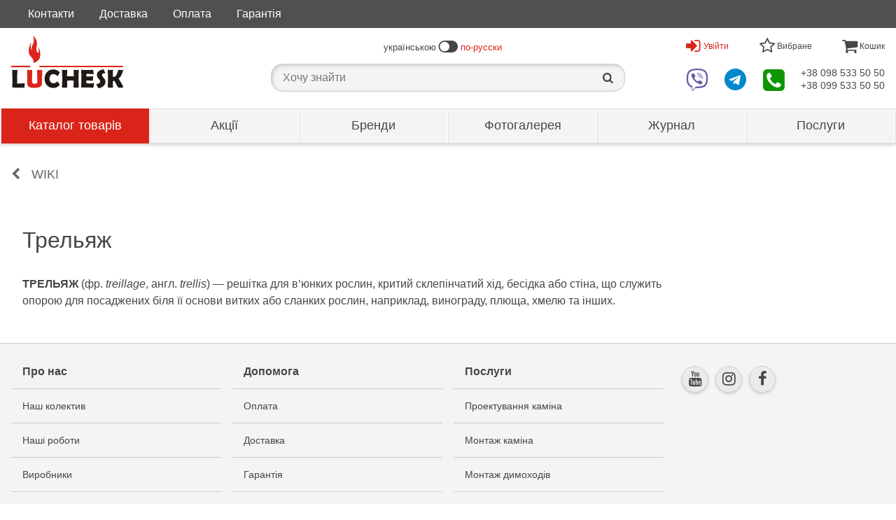

--- FILE ---
content_type: text/html; charset=UTF-8
request_url: https://kaminy.lutsk.ua/a0919-trelyazh/
body_size: 149850
content:
     <!DOCTYPE html>
<html lang="uk" dir="ltr">
<head>
    


  
  
    <meta name="msvalidate.01" content="D6567EB6D7C1B1580D9C5CA407BD2A2B" />

    

    <script>
    (function(i,s,o,g,r,a,m){i['GoogleAnalyticsObject']=r;i[r]=i[r]||function(){
    (i[r].q=i[r].q||[]).push(arguments)},i[r].l=1*new Date();a=s.createElement(o),
    m=s.getElementsByTagName(o)[0];a.async=1;a.src=g;m.parentNode.insertBefore(a,m)
    })(window,document,'script','//www.google-analytics.com/analytics.js','ga');

    ga('create', 'UA-45706932-1', 'auto');
      ga('send', 'pageview');
    </script>

    <!-- Google tag (gtag.js) -->
    <script async src="https://www.googletagmanager.com/gtag/js?id=G-3LHGHPGPY5"></script>
    <script>
      window.dataLayer = window.dataLayer || [];
      function gtag(){dataLayer.push(arguments);}
      gtag('js', new Date());

      gtag('config', 'G-3LHGHPGPY5');
    </script>


    

  



    <meta charset="UTF-8">
    <title>
                                                Що таке трельяж | Wiki | LUCHESK
                        </title>
    <meta content="
                            Що таке трельяж | Wiki | LUCHESK
        " name="description">

        <meta property="og:site_name" content="LUCHESK">
    <meta property="og:type" content="article">
    <meta property="og:title" content="Що таке трельяж | Wiki | LUCHESK">

                    <meta property="og:image" content="https://kaminy.lutsk.ua/-/img/lushesk-ua.png?v3">

            <meta property="og:url" content="https://kaminy.lutsk.ua/a0919-trelyazh/">
        <meta property="og:description" content="Що таке трельяж | Wiki | LUCHESK">

    <meta name="viewport" content="width=device-width, initial-scale=1.0">

            <link rel="canonical" href="https://kaminy.lutsk.ua/a0919-trelyazh/" >

        <link rel="alternate" hreflang="uk" href="https://kaminy.lutsk.ua/a0919-trelyazh/" >        <link rel="alternate" hreflang="ru" href="https://kamin.lutsk.ua/a0919-trelyazh/" >                        <style>		/* luchesk-standard */
	*,
	*::before,
	*::after	{
		background-clip: padding-box;
		background-color: transparent;
		background-image: none;
		border: 0 solid transparent;
		border-collapse: collapse;
		border-image-width: 0;
		box-sizing: border-box;
		font-family: Verdana, Tahoma, Calibri, sans-serif;
		margin: 0;
		outline: 0 solid transparent;
		overflow-wrap: break-word;
		padding: 0;
		quotes: "«" "»" '"' '"';
		text-transform: none;
		vertical-align: top;
		word-wrap: break-word;
	}
	a	{
		color: rgb(70, 70, 70);
		text-decoration: none !important;
	}
	a:hover	{
		color: rgb(218, 36, 25);
	}
	body	{
		background-color: rgb(255, 255, 255);
		color: rgb(70, 70, 70);
		margin: 0 auto;
		min-height: 320px;
		min-width: 320px;
		overflow: auto;
		position: relative;
		transition: all .3s ease-out .1s;
		z-index: 0;
	}
	body[data-page-type='finish'],
	body[data-page-type='order']	{
		border-width: 0;
		margin: auto;
	}
	button	{
		cursor: pointer;
	}
	img	{
		height: auto;
		max-height: 100%;
		max-width: 100%;
		width: auto;
	}
	h1,
	h2,
	h3,
	h4,
	h5,
	h6	{
		font-size: 16px;
		font-weight: normal;
		padding: 0;
		margin: 0;
	}
	.text-center	{
		text-align: center;
	}
	@font-face {
		font-family: 'fontello';
		font-style: normal;
		font-weight: normal;
		src: url(/-/css/fonts/fontello.eot);
		src: url(/-/css/fonts/fontello.eot#iefix) format('embedded-opentype'),
			url(/-/css/fonts/fontello.woff2) format('woff2'),
			url(/-/css/fonts/fontello.woff) format('woff'),
			url(/-/css/fonts/fontello.ttf) format('truetype'),
			url(/-/css/fonts/fontello.svg#fontello) format('svg');
	}
	.fontello	{
		font-family: 'fontello';
	}
	@media (max-width: 1023px)	{
		body	{
			border-width: 1px 0;
			margin: 52px auto 0;
		}
		body.page-left-menu-open	{
			transition: all .5s ease-out .3s;
		}
	}
/* luchesk-standard */
/* form */
	form > .container	{
		padding: 0 16px;
	}
	form .header	{
		margin: 16px auto;
	}
	form .header .big-text	{
		font-size: 24px;
		margin: 16px auto;
	}
	form .header .middle-text	{
		font-size: 18px;
		margin: 16px auto;
	}
	form .form-block	{
		margin: 32px auto;
	}
	form .form-radio	{
		margin: 16px auto;
	}
	form .form-radio input.radio	{
		cursor: pointer;
		font-size: 16px;
		line-height: 24px;
		text-align: center;
		vertical-align: middle;
		width: 32px;
	}
	form .form-radio label	{
		cursor: pointer;
		line-height: 24px;
	}
	form .form-input	{
		margin: 32px auto;
	}
	form .form-input label	{
		cursor: pointer;
		display: block;
		margin: 0 0 4px;
	}
	form .form-input input.block	{
		background-color: rgb(255, 255, 255);
		border-color: rgb(224, 224, 224);
		border-width: 1px;
		display: block;
		font-size: 18px;
		line-height: 24px;
		padding: 4px 8px;
		width: 100%;
	}
	form .form-input select.block	{
		background-color: rgb(255, 255, 255);
		border-color: rgb(224, 224, 224);
		border-width: 1px;
		display: block;
		font-size: 18px;
		line-height: 24px;
		padding: 4px 8px;
		width: 100%;
	}
	form .form-input .input-telephone-code	{
		line-height: 24px;
		padding: 0 0 0 64px;
		position: relative;
	}
	form .form-input .input-telephone-code::before	{
		content: '+380 ';
		display: block;
		font-size: 18px;
		left: 0;
		padding: 5px 0;
		position: absolute;
	}
	form .form-input input.block:invalid	{
		border-color: rgb(255, 0, 0);
		box-shadow: none;
	}
	form .form-input input.block:focus	{
		border-color: rgb(13, 150, 0);
	}
	form .form-input select.block:invalid	{
		border-color: rgb(255, 0, 0);
		box-shadow: none;
	}
	form .form-input select.block:focus	{
		border-color: rgb(13, 150, 0);
	}
	form .form-input .input-error-text	{
		color: rgb(255, 0, 0);
		display: none;
		font-size: 14px;
		line-height: 20px;
		margin: 4px auto;
	}
	form .form-input[data-error-type='1'] > .input-error-text[data-error-type='1']	{
		display: block;
	}
	form .form-input .saved-data	{
		font-size: 18px;
		line-height: 24px;
	}
	form .form-textarea	{
		margin: 32px auto;
	}
	form .form-textarea label	{
		cursor: pointer;
		display: block;
		margin: 0 0 4px;
	}
	form .form-textarea textarea	{
		background-color: rgb(255, 255, 255);
		border-color: rgb(224, 224, 224);
		border-width: 1px;
		display: block;
		font-size: 18px;
		height: 120px;
		line-height: 24px;
		padding: 0 4px;
		width: 100%;
	}
	form .form-only-text-buttons	{
		background-color: rgb(255, 255, 255);
		border-color: rgb(244, 244, 244);
		border-width: 1px 0 0 0;
		bottom: 0;
		display: flex;
		flex-wrap: wrap;
		justify-content: flex-end;
		margin: 24px auto 0;
		padding: 8px 0;
	}
	form .form-only-text-buttons > button	{
		border-radius: 2px;
		cursor: pointer;
		flex: none;
		font-size: 14px;
		line-height: 36px;
		min-width: 64px;
		padding: 0 16px;
		overflow: hidden;
		white-space: nowrap;
	}
	form .form-flat-buttons > button.reset	{
		color: rgb(140, 140, 140);
	}
	form .form-flat-buttons > button.submit	{
		color: rgb(13, 150, 0);
	}
	form .form-flat-buttons	{
		display: flex;
		padding: 8px 0;
	}
	form .form-flat-buttons.right	{
		justify-content: flex-end;
	}
	form .form-flat-buttons > button	{
		border-radius: 2px;
		color: rgb(87, 127, 255);
		cursor: pointer;
		flex: none;
		font-size: 14px;
		line-height: 32px;
		margin: 0 8px;
		padding: 0 8px;
		overflow: hidden;
		text-align: center;
		white-space: nowrap;
	}
	form[data-form-state='edit'] *:not([data-form-state~='edit']),
	form[data-form-state='saved'] *:not([data-form-state~='saved'])	{
		display: none !important;
	}
/* form */
/* buttons */
	.button	{
		cursor: pointer;
	}
	.button.type1	{
		border-radius: 8px;
		box-shadow: 0 2px 5px 0 rgba(0, 0, 0, .2);
		display: block;
		font-size: 20px;
		line-height: 24px;
		margin: 32px auto;
		padding: 12px 24px;
		text-align: center;
		width: 100%;
	}
	.button.type1:hover	{
		box-shadow: 0 5px 12px 0 rgba(0, 0, 0, .2);
	}
	.button.type2	{
		border-radius: 4px;
		display: block;
		font-size: 16px;
		line-height: 24px;
		padding: 8px 16px;
		text-align: center;
		width: 100%;
	}
	.button.type3	{
		border-radius: 28px;
		box-shadow: 0 8px 8px rgba(0, 0, 0, .4);
		cursor: pointer;
		display: block;
		height: 56px;
		margin: auto;
		width: 56px;
		transition: all .3s linear 0s;
	}
	.button.type4	{
		border-radius: 4px;
		display: inline-block;
		font-size: 14px;
		line-height: 24px;
		padding: 8px 16px;
		text-align: center;
	}
	.button.facebook	{
		background-color: rgb(59, 89, 153);
		color: rgb(255, 255, 255);
	}
	.button.google	{
		background-color: rgb(215, 45, 32);
		color: rgb(255, 255, 255);
	}
	.button.green	{
		background-color: rgb(14, 150, 0);
		color: rgb(255, 255, 255);
	}
	.button.green:hover	{
		background-color: rgb(15, 165, 0);
		color: rgb(255, 255, 255);
	}
	.button.white	{
		background-color: rgb(255, 255, 255);
		color: rgb(218, 36, 25);
	}
	.button.white:hover	{
		background-color: rgb(244, 244, 244);
	}
/* buttons */
/* body > header */
	body > header	{
		position: relative;
		z-index: 100;
	}
	[data-page-type='finish'] > header,
	[data-page-type='order'] > header	{
		text-align: center;
	}
	[data-page-type='finish'] > header > .logo,
	[data-page-type='order'] > header > .logo	{
		background-color: rgb(255, 255, 255);
		background-image: url(/-/img/luchesk-logo-big.svg);
		background-position: 50% 50%;
		background-repeat: no-repeat;
		background-size: 160px auto;
		display: block;
		height: 96px;
		margin: auto;
		width: 160px;
	}
	body > header > .zero{
		background-color: rgb(80, 80, 80);
	}
	body > header > .zero > .container	{
		margin: 0 auto;
		max-width: 1280px;
	}
	body > header > .first{
		background-color: rgb(255, 255, 255);
		left: 0;
		position: relative;
		right: 0;
		top: 0;
		z-index: 2;
	}
	body > header > .first > .container	{
		align-items: center;
		display: flex;
		justify-content: space-between;
		margin: 0 auto;
		max-width: 1280px;
		text-align: center;
	}
	body > header > .first > .container > .left	{
		align-items: center;
		display: flex;
	}
	body > header > .first > .container > .centre > .top	{
		align-items: center;
		display: flex;
		font-size: 13px;
		justify-content: center;
		height: 48px;
	}
	body > header > .first > .container > .centre > .bottom	{
		align-items: center;
		justify-content: center;
		height: 48px;
		position: relative;
	}
	body > header > .first > .container > .centre .icon-switch-left	{
		transform: rotateY(180deg);
	}
	body > header > .first > .container > .centre .icon-switch-left::before	{
		content: '\f205';
		font-family: 'fontello';
		vertical-align: middle;
	}
	body > header > .first > .container > .centre .icon-switch-right::before	{
		content: '\f205';
		font-family: 'fontello';
		vertical-align: middle;
	}
	body > header > .first > .container > .centre .icon-switch-left::before,
	body > header > .first > .container > .centre .icon-switch-right::before	{
		font-size: 24px;
		padding: 0 4px;
	}
	body > header > .first > .container > .centre .text.left	{
		text-align: left;
	}
	body > header > .first > .container > .centre .text.right	{
		text-align: right;
	}
	body > header > .first > .container > .centre a.text	{
		color: rgb(218, 36, 25);
	}
	body > header > .first > .container > .right .menu > .switch	{
		height: 48px;
		line-height: 48px;
	}
	body > header > .first > .container > .right .menu > .items	{
		background-color: rgb(204, 204, 204);
		box-shadow: 0 5px 8px 0 rgba(0, 0, 0, .2);
		display: none;
		max-height: calc(100vh - 53px);
		min-width: 320px;
		max-width: 480px;
		overflow: auto;
		position: absolute;
		right: 0;
		text-align: left;
		z-index: 5;
	}
	body > header > .first > .container > .right .menu[data-present]:hover > .switch::before,
	body > header > .first > .container > .right .menu[data-present]:hover > .switch::after	{
		border-width: 0 6px 6px;
		content: '';
		display: block;
		left: 0;
		margin: auto;
		position: absolute;
		right: 0;
		width: 0;
	}
	body > header > .first > .container > .right .menu[data-present]:hover > .switch::before	{
		bottom: 0;
		border-bottom-color: rgb(204, 204, 204);
		z-index: 2;
	}
	body > header > .first > .container > .right .menu[data-present]:hover > .switch::after	{
		bottom: -1px;
		border-bottom-color: rgb(255, 255, 255);
		z-index: 6;
	}
	body > header > .first > .container > .right .menu:hover > .items	{
		display: block;
	}
	body > header > .first > .container > .right > .top	{
		align-items: center;
		display: flex;
		justify-content: space-between;
	}
	body > header > .first > .container > .right > .top > .user > .switch	{
		align-items: center;
		color: rgb(218, 36, 25);
		cursor: pointer;
		display: none;
		font-size: 12px;
		position: relative;
		text-align: center;
	}
	body > header > .first > .container > .right > .top > .user:hover > .switch::after	{
		border-bottom-color: rgb(244, 244, 244);
	}
	body > header > .first > .container > .right > .top > .user > .switch > .icon	{
		margin: 0 4px 0 0;
	}
	body > header > .first > .container > .right > .top > .user > .switch > .icon::before	{
		font-family: 'fontello';
		font-size: 24px;
	}
	body > header > .first > .container > .right > .top > .user > .items	{
		display: none;
	}
	body > header > .first > .container > .right > .top > .user[data-user='logged'] > .switch[data-user='logged']	{
		display: flex;
	}
	body > header > .first > .container > .right > .top > .user[data-user='logged'] > .switch[data-user='logged'] > .icon.font::before	{
		content: '\f2be';
	}
	body > header > .first > .container > .right > .top > .user[data-user='logged'] > .switch[data-user='logged'] > .icon.avatar	{
		background-position: 50% 50%;
		background-repeat: no-repeat;
		background-size: contain;
		border-radius: 24px;
		height: 32px;
		overflow: hidden;
		width: 32px;
	}
	body > header > .first > .container > .right > .top > .user[data-user='logged']:hover > .items[data-user='logged']	{
		display: block;
	}
	body > header > .first > .container > .right > .top > .user[data-user='logged'] > .items[data-user='logged'] > .item	{
		background-color: rgb(255, 255, 255);
		display: block;
		font-size: 16px;
		margin: 1px;
	}
	body > header > .first > .container > .right > .top > .user[data-user='logged'] > .items[data-user='logged'] > .user-name	{
		background-color: rgb(244, 244, 244);
		padding: 16px;
	}
	body > header > .first > .container > .right > .top > .user[data-user='logged'] > .items[data-user='logged'] > .link	{
		line-height: 48px;
		padding: 0 16px;
	}
	body > header > .first > .container > .right > .top > .user[data-user='logged'] > .items[data-user='logged'] > .left-icon	{
		padding: 0 16px 0 64px;
		position: relative;
	}
	body > header > .first > .container > .right > .top > .user[data-user='logged'] > .items[data-user='logged'] > .left-icon::before	{
		bottom: 0;
		display: block;
		font-family: 'fontello';
		font-size: 24px;
		font-style: normal;
		height: 48px;
		left: 0;
		line-height: 48px;
		margin: auto;
		position: absolute;
		text-align: center;
		top: 0;
		width: 48px;
	}
	body > header > .first > .container > .right > .top > .user[data-user='logged'] > .items[data-user='logged'] > .left-icon.profile::before	{
		content: '\e81a';
	}
	body > header > .first > .container > .right > .top > .user[data-user='logged'] > .items[data-user='logged'] > .left-icon.profits::before	{
		content: '\e81e';
	}
	body > header > .first > .container > .right > .top > .user[data-user='logged'] > .items[data-user='logged'] > .left-icon.bookmarks::before	{
		content: '\e802';
	}
	body > header > .first > .container > .right > .top > .user[data-user='logged'] > .items[data-user='logged'] > .left-icon.history::before	{
		content: '\f1da';
	}
	body > header > .first > .container > .right > .top > .user[data-user='logged'] > .items[data-user='logged'] > .left-icon.response::before	{
		content: '\f0e5';
	}
	body > header > .first > .container > .right > .top > .user[data-user='logged'] > .items[data-user='logged'] > .left-icon.exit::before	{
		content: '\e818';
	}
	body > header > .first > .container > .right > .top > .user[data-user='logged'] > .items[data-user='logged'] > .item > .title	{
		font-size: 16px;
		line-height: 48px;
	}
	body > header > .first > .container > .right > .top > .user[data-user='not-logged'] > .switch[data-user='not-logged']	{
		display: flex;
	}
	body > header > .first > .container > .right > .top > .user[data-user='not-logged'] > .switch[data-user='not-logged'] > .icon::before	{
		content: '\e817';
	}
	body > header > .first > .container > .right > .top > .user[data-user='not-logged'] > .items[data-user='not-logged']	{
		background-color: rgb(244, 244, 244);
		border-color: rgb(204, 204, 204);
		border-width: 1px;
		max-width: 320px;
		padding: 0 16px;
	}
	body > header > .first > .container > .right > .top > .user[data-user='not-logged']:hover > .items[data-user='not-logged']	{
		display: block;
	}
	body > header > .first > .container > .right > .top > .user[data-user='not-logged'] > .items[data-user='not-logged'] .text	{
		font-size: 24px;
		margin: 32px auto;
	}
	body > header > .first > .container > .right > .top > .bookmarks > .switch	{
		font-size: 12px;
		position: relative;
		text-align: center;
	}
	body > header > .first > .container > .right > .top > .bookmarks[data-present] > .switch	{
		color: rgb(218, 36, 25);
		cursor: pointer;
	}
	body > header > .first > .container > .right > .top > .bookmarks > .switch > .icon::before	{
		content: '\e802';
		font-family: 'fontello';
		font-size: 24px;
	}
	body > header > .first > .container > .right > .top > .bookmarks[data-present] > .switch > .icon::before	{
		content: '\e801';
		font-family: 'fontello';
		font-size: 24px;
	}
	body > header > .first > .container > .right > .top > .bookmarks > .items > .item	{
		background-color: rgb(255, 255, 255);
		display: block;
		margin: 1px;
	}
	body > header > .first > .container > .right > .top > .bookmarks > .items > .item.bookmark	{
		align-items: center;
		display: flex;
		font-size: 14px;
		justify-content: flex-end;
		padding: 0;
	}
	body > header > .first > .container > .right > .top > .bookmarks > .items > .item.bookmark > .name	{
		padding: 8px;
		text-align: left;
		width: 100%;
	}
	body > header > .first > .container > .right > .top > .bookmarks > .items > .item.bookmark > .price	{
		flex: none;
		line-height: 48px;
		overflow: hidden;
		text-align: right;
		white-space: nowrap;
		width: 100px;
	}
	body > header > .first > .container > .right > .top > .bookmarks > .items > .item.bookmark > .delete	{
		color: rgb(218, 36, 25);
		cursor: pointer;
		flex: none;
		font-size: 18px;
		height: 48px;
		line-height: 48px;
		text-align: center;
		width: 48px;
	}
	body > header > .first > .container > .right > .top > .bookmarks > .items > .item.link > .link	{
		color: rgb(218, 36, 25);
		display: block;
		font-size: 14px;
		line-height: 48px;
		text-align: center;
	}
	body > header > .first > .container > .right > .top > .bookmarks > .items > .item.link > .link::before	{
		content: '\e814';
		font-family: 'fontello';
		font-size: 16px;
		font-style: normal;
		margin: 0 4px 0 0;
		vertical-align: middle;
	}
	body > header > .first > .container > .right > .top > .basket > .switch	{
		font-size: 12px;
		position: relative;
		text-align: center;
	}
	body > header > .first > .container > .right > .top > .basket[data-present] > .switch	{
		color: rgb(218, 36, 25);
		cursor: pointer;
	}
	body > header > .first > .container > .right > .top > .basket > .switch > .icon::before	{
		content: '\e803';
		font-family: 'fontello';
		font-size: 24px;
	}
	body > header > .first > .container > .right > .top > .basket > .items > .item	{
		background-color: rgb(255, 255, 255);
		display: block;
		margin: 1px;
	}
	body > header > .first > .container > .right > .top > .basket > .items > .item.product	{
		align-items: center;
		display: flex;
		font-size: 14px;
		justify-content: flex-end;
		padding: 0;
	}
	body > header > .first > .container > .right > .top > .basket > .items > .item.product > .name	{
		padding: 8px;
		text-align: left;
		width: 100%;
	}
	body > header > .first > .container > .right > .top > .basket > .items > .item.product > .number	{
		flex: none;
		line-height: 48px;
		text-align: right;
		width: 48px;
	}
	body > header > .first > .container > .right > .top > .basket > .items > .item.product > .times	{
		flex: none;
		line-height: 48px;
		text-align: center;
		width: 24px;
	}
	body > header > .first > .container > .right > .top > .basket > .items > .item.product > .price	{
		flex: none;
		line-height: 48px;
		overflow: hidden;
		padding: 0 8px 0 0;
		text-align: right;
		white-space: nowrap;
		width: 100px;
	}
	body > header > .first > .container > .right > .top > .basket > .items > .item.amount	{
		display: flex;
		font-size: 18px;
		justify-content: space-between;
		line-height: 48px;
		padding: 0 8px;
	}
	body > header > .first > .container > .right > .top > .basket > .items > .item.links	{
		align-items: center;
		display: flex;
		justify-content: space-between;
		padding: 8px;
	}
	body > header > .first > .container > .right > .top > .basket > .items > .item.links > .link	{
		color: rgb(218, 36, 25);
		cursor: pointer;
		font-size: 14px;
		line-height: 32px;
	}
	body > header > .first > .container > .right > .top > .basket > .items > .item.links > .link::before	{
		content: '\e80c';
		color: rgb(218, 36, 25);
		font-family: 'fontello';
		font-style: normal;
		margin: 0 4px 0 0;
	}
	body > header > .first > .container > .right > .bottom	{
		align-items: center;
		cursor: pointer;
		display: flex;
		justify-content: space-between;
	}
	body > header > .first > .container > .right > .bottom > .viber > .icon	{
		position: relative;
		text-align: center;
	}
	body > header > .first > .container > .right > .bottom > .viber > .icon::before	{
		color: rgb(103, 92, 168);
		content: '\f409';
		display: block;
		font-family: 'fontello';
		font-size: 32px;
	}
	body > header > .first > .container > .right > .bottom > .telegram > .icon	{
		position: relative;
		text-align: center;
	}
	body > header > .first > .container > .right > .bottom > .telegram > .icon::before	{
		color: rgb(0, 136, 204);
		content: '\f2c6';
		display: block;
		font-family: 'fontello';
		font-size: 32px;
	}
	body > header > .first > .container > .right > .bottom > .contacts > .switch	{
		position: relative;
		text-align: center;
	}
	body > header > .first > .container > .right > .bottom > .contacts > .switch > .icon::before	{
		color: rgb(13, 150, 0);
		content: '\f098';
		font-family: 'fontello';
		font-size: 36px;
	}
	body > header > .first > .container > .right > .bottom > .contacts > .items > .item	{
		background-color: rgb(255, 255, 255);
		display: block;
		line-height: 48px;
		margin: 1px;
		padding: 0 48px 0 16px;
		position: relative;
	}
	body > header > .first > .container > .right > .bottom > .contacts > .items > .item::after	{
		bottom: 0;
		display: block;
		font-family: 'fontello';
		font-size: 24px;
		font-style: normal;
		height: 48px;
		line-height: 48px;
		margin: auto;
		position: absolute;
		right: 0;
		text-align: center;
		top: 0;
		width: 48px;
	}
	body > header > .first > .container > .right > .bottom > .contacts > .items > .item.tel::after	{
		color: rgb(13, 150, 0);
		content: '\e81f';
	}
	body > header > .first > .container > .right > .bottom > .contacts > .items > .item.viber::after	{
		color: rgb(103, 92, 168);
		content: '\f409';
	}
	body > header > .first > .container > .right > .bottom > .contacts > .items > .item.telegram::after	{
		color: rgb(0, 136, 204);
		content: '\f2c6';
	}
	body > header > .first > .container > .right > .bottom > .contacts > .items > .item.skype::after	{
		color: rgb(18, 165, 244);
		content: '\e819';
	}
	body > header > .first > .container > .right > .bottom > .phones > .phone > a	{
		font-size: 14px;
	}
	body > header > [data-layer-type="on-demand-authorization"] > .content > .text	{
		font-size: 24px;
		margin: 32px auto;
	}
	body > header > [data-layer-type="on-demand-authorization"] > .content > form > *	{
		display: none;
	}
	body > header > [data-layer-type="on-demand-authorization"] > .content > form > .text	{
		font-size: 24px;
		margin: 32px auto;
	}
	body > header > [data-layer-type="on-demand-authorization"] > .content > form[data-form-state="email-was-sending"] > [data-form-state="email-was-sending"],
	body > header > [data-layer-type="on-demand-authorization"] > .content > form[data-form-state="email-was-not-sending"] > [data-form-state="email-was-not-sending"]	{
		display: block;
	}
	@media (max-width: 1023px)	{
		body > header .desktop	{
			display: none;
		}
		body > header > .zero	{
			display: none;
		}
		body > header > .first	{
			border-color: rgb(224, 224, 224);
			border-width: 0 0 1px 0;
			position: fixed;
			box-shadow: 0 2px 5px 0 rgba(0, 0, 0, .2);
		}
		body > header > .first > .container	{
			height: 52px;
		}
		body > header > .first > .container > .left	{
			width: 52px;
			text-align: center;
		}
		body > header > .first > .container > .left > .switch	{
			background-color: rgb(218, 36, 25);
			color: rgb(255, 255, 255);
			cursor: pointer;
			line-height: 52px;
			text-align: center;
			width: 52px;
		}
		body > header > .first > .container > .left > .switch::before	{
			content: '\e800';
			font-family: 'fontello';
			font-size: 32px;
		}
		body > header > .first > .container > .left > .logo	{
			display: none;
		}
		body > header > .first > .container > .centre	{
			width: calc( (100% - 104px) / 3);
		}
		body > header > .first > .container > .centre > .top	{
			display: none;
		}
		body > header > .first > .container > .centre > .bottom	{
			height: 52px;
		}
		body.search-active > header > .first > .container > .centre > .bottom > .search-container	{
			background-color: rgb(255, 255, 255);
			left: 0;
			position: fixed;
			right: 0;
			top: 0;
			z-index: 4;
		}
		body > header > .first > .container > .centre > .bottom > .search-container > .switch	{
			cursor: pointer;
			font-size: 24px;
			height: 52px;
			line-height: 52px;
			margin: auto;
			width: 52px;
		}
		body.search-active > header > .first > .container > .centre > .bottom > .search-container > .switch	{
			display: none;
		}
		body > header > .first > .container > .centre > .bottom > .search-container > .switch::after	{
			content: '\e824';
			font-family: 'fontello';
			font-size: 24px;
		}
		body > header > .first > .container > .centre > .bottom > .search-container > .input-block	{
			display: none;
			padding: 2px 48px;
			position: relative;
		}
		body.search-active > header > .first > .container > .centre > .bottom > .search-container > .input-block	{
			display: block;
		}
		body > header > .first > .container > .centre > .bottom > .search-container > .input-block > .close-search	{
			bottom: 0;
			cursor: pointer;
			height: 48px;
			left: 0;
			line-height: 48px;
			position: absolute;
			top: 2px;
			width: 48px;
		}
		body > header > .first > .container > .centre > .bottom > .search-container > .input-block > .close-search::before	{
			color: rgb(140, 140, 140);
			content: '\e806';
			font-family: 'fontello';
			font-size: 18px;
			height: 48px;
			line-height: 48px;
			margin: auto;
			width: 48px;
		}
		body > header > .first > .container > .centre > .bottom > .search-container > .input-block > input	{
			font-size: 16px;
			height: 48px;
			line-height: 48px;
			width: 100%;
		}
		body > header > .first > .container > .centre > .bottom > .search-container > .result-block	{
			display: none;
		}
		body.search-active > header > .first > .container > .centre > .bottom > .search-container > .result-block	{
			display: block;
		}
		body > header > .first > .container > .centre > .bottom > .search-container > .result-block > .items > .item	{
			cursor: pointer;
			line-height: 24px;
			padding: 12px 0 12px 48px;
			position: relative;
			text-align: left;
		}
		body > header > .first > .container > .centre > .bottom > .search-container > .result-block > .items > .item.group::before	{
			bottom: 0;
			color: rgb(140, 140, 140);
			content: '\e833';
			font-family: 'fontello';
			font-size: 18px;
			height: 48px;
			left: 0;
			line-height: 48px;
			margin: auto;
			position: absolute;
			text-align: center;
			top: 0;
			width: 48px;
		}
		body > header > .first > .container > .centre > .bottom > .search-container > .result-block > .items > .item.keyword::before	{
			bottom: 0;
			color: rgb(140, 140, 140);
			content: '\e824';
			font-family: 'fontello';
			font-size: 18px;
			height: 48px;
			left: 0;
			line-height: 48px;
			margin: auto;
			position: absolute;
			text-align: center;
			top: 0;
			width: 48px;
		}
		body.search-active > header > .first > .container > .centre > .bottom > .shadow-layer	{
			background-color: rgba(0, 0, 0, .4);
			bottom: 0;
			cursor: pointer;
			left: 0;
			position: fixed;
			right: 0;
			top: 0;
			width: 100%;
			z-index: 3;
		}
		body > header > .first > .container > .right	{
			display: flex;
			height: 52px;
			justify-content: flex-end;
			width: calc((100% - 104px) / 3 * 2 + 52px);
		}
		body > header > .first > .container > .right .menu > .switch	{
			height: 52px;
			line-height: 52px;
			margin: auto;
			width: 52px;
		}
		body > header > .first > .container > .right > .top	{
			width: calc(100% - 52px);
		}
		body > header > .first > .container > .right > .top > .bookmarks	{
			width: 50%;
		}
		body > header > .first > .container > .right > .top > .basket	{
			width: 50%;
		}
		body > header > .first > .container > .right > .bottom	{
			justify-content: flex-end;
			width: 52px;
		}
		body > header > .first > .container > .right > .bottom > .viber	{
			display: none;
		}
		body > header > .first > .container > .right > .bottom > .telegram	{
			display: none;
		}
		body > header > .first > .container > .right > .bottom > .contacts > .items	{
			top: 52px;
		}
		body > header > .first > .container > .right > .bottom > .phones	{
			display: none;
		}
		body > header > .second	{
			background-color: rgb(255, 255, 255);
			border-width: 0 4px 0 0;
			border-image: linear-gradient(to right, rgba(0, 0, 0, .3), rgba(0, 0, 0, 0)) 0 100%;
			bottom: 0;
			display: block;
			left: -320px;
			max-width: calc(100vw - 32px);
			overflow:auto;
			position: fixed;
			top: 0;
			transition: all .3s ease-out .1s;
			width: 320px;
			z-index: 10;
		}
		body > header > .second > .top-line	{
			border-color: rgb(224, 224, 224);
			border-width: 0 0 1px;
			height: 53px;
			padding: 0 128px 0 16px;
			position: relative;
		}
		body > header > .second > .top-line > .logo	{
			background-color: rgb(255, 255, 255);
			background-image: url(/-/img/luchesk-logo-small.svg);
			background-position: 0% 50%;
			background-repeat: no-repeat;
			background-size: 70% auto;
			display: block;
			height: 52px;
			max-width: 160px;
			position: static;
		}
		body > header > .second > .menu.help > .switch,
		body > header > .second > .menu.language > .switch	{
			height: 52px;
			min-width: 48px;
			position: absolute;
			text-align: center;
			top: 0;
		}
		body > header > .second > .menu.help[data-present] > .switch,
		body > header > .second > .menu.language[data-present] > .switch	{
			color: rgb(218, 36, 25);
			cursor: pointer;
		}
		body > header > .second > .menu.help > .switch	{
			right: 64px;
		}
		body > header > .second[data-menu-opened='help'] > .menu.help > .switch	{
			border-color: rgb(218, 36, 25);
			border-width: 0 0 3px 0;
		}
		body > header > .second > .menu.help > .switch > .icon::before	{
			bottom: 0;
			content: '\e80b';
			font-family: 'fontello';
			font-size: 24px;
			left: 0;
			line-height: 52px;
			margin: auto;
			position: absolute;
			right: 0;
			top: 0;
		}
		body > header > .second > .menu.help .items	{
			border-color: rgb(224, 224, 224);
			border-width: 0 0 1px;
			display: none;
		}
		body > header > .second[data-menu-opened='help'] > .menu.help > .items	{
			display: block;
		}
		body > header > .second > .menu.help > .items > .link	{
			background-color: rgb(244, 244, 244);
			font-size: 16px;
			line-height: 48px;
			padding: 0 16px;
		}
		body > header > .second > .menu.help > .items > .left-icon	{
			padding: 0 16px 0 64px;
			position: relative;
		}
		body > header > .second > .menu.help > .items > .left-icon::before	{
			bottom: 0;
			display: block;
			font-family: 'fontello';
			font-size: 24px;
			font-style: normal;
			height: 48px;
			left: 16px;
			line-height: 48px;
			margin: auto;
			position: absolute;
			text-align: center;
			top: 0;
			width: 32px;
		}
		body > header > .second > .menu.help > .items > .left-icon.payment::before	{
			content: '\e81e';
		}
		body > header > .second > .menu.help > .items > .left-icon.delivery::before	{
			content: '\e81d';
		}
		body > header > .second > .menu.help > .items > .left-icon.warranty::before	{
			content: '\f132';
		}
		body > header > .second > .menu.language > .switch	{
			color: rgb(218, 36, 25);
			line-height: 52px;
			right: 0;
			width: 64px;
		}
		body > header > .second > .menu.user > .switch	{
			align-items: center;
			border-color: rgb(224, 224, 224);
			border-width: 0 0 1px;
			color: rgb(218, 36, 25);
			cursor: pointer;
			display: none;
			height: 53px;
			line-height: 52px;
			padding: 0 41px 0 16px;
			position: relative;
		}
		body > header > .second > .menu.user[data-user='logged'] > .switch[data-user='logged'],
		body > header > .second > .menu.user[data-user='not-logged'] > .switch[data-user='not-logged']	{
			display: flex;
		}
		body > header > .second > .menu.user > .switch::after	{
			bottom: 0;
			color: rgb(70, 70, 70);
			content: '\f107';
			font-family: 'fontello';
			height: 32px;
			line-height: 32px;
			margin: auto;
			position: absolute;
			right: 16px;
			text-align: right;
			top: 0;
		}
		body > header > .second[data-menu-opened='user'] > .menu.user > .switch::after	{
			content: '\f106';
		}
		body > header > .second > .menu.user > .switch > .icon	{
			width: 48px;
		}
		body > header > .second > .menu.user > .switch[data-user='not-logged'] > .icon::before	{
			content: '\e817';
			font-family: 'fontello';
			font-size: 24px;
		}
		body > header > .second > .menu.user > .switch[data-user='logged'] > .icon.font::before	{
			content: '\f2be';
			font-family: 'fontello';
			font-size: 24px;
		}
		body > header > .second > .menu.user > .switch > .icon.avatar	{
			background-position: 50% 50%;
			background-repeat: no-repeat;
			background-size: contain;
			border-radius: 24px;
			height: 40px;
			margin-right: 8px;
			overflow: hidden;
			width: 40px;
		}
		body > header > .second > .menu.user > .switch > .user-name	{
			overflow: hidden;
			white-space: nowrap;
		}
		body > header > .second > .menu.user .items	{
			border-color: rgb(224, 224, 224);
			border-width: 0 0 1px;
			display: none;
		}
		body > header > .second[data-menu-opened='user'] > .menu.user[data-user='logged'] > .items[data-user='logged']	{
			display: block;
		}
		body > header > .second[data-menu-opened='user'] > .menu.user[data-user='not-logged'] > .items[data-user='not-logged']	{
			background-color: rgb(244, 244, 244);
			border-color: transparent transparent rgb(224, 224, 224);
			border-width: 1px;
			display: block;
			padding: 0 16px;
		}
		body > header > .second[data-menu-opened='user'] > .menu.user[data-user='not-logged'] > .items[data-user='not-logged'] .text	{
			font-size: 24px;
			margin: 32px auto;
		}
		body > header > .second > .menu.user > .items[data-user='logged'] > .link	{
			background-color: rgb(244, 244, 244);
			line-height: 48px;
			padding: 0 16px;
		}
		body > header > .second > .menu.user > .items[data-user='logged'] > .left-icon	{
			padding: 0 16px 0 64px;
			position: relative;
		}
		body > header > .second > .menu.user > .items[data-user='logged'] > .left-icon::before	{
			bottom: 0;
			display: block;
			font-family: 'fontello';
			font-size: 24px;
			font-style: normal;
			height: 48px;
			left: 16px;
			line-height: 48px;
			margin: auto;
			position: absolute;
			text-align: center;
			top: 0;
			width: 32px;
		}
		body > header > .second > .menu.user > .items[data-user='logged'] > .left-icon.profile::before	{
			content: '\e81a';
		}
		body > header > .second > .menu.user > .items[data-user='logged'] > .left-icon.profits::before	{
			content: '\e81e';
		}
		body > header > .second > .menu.user > .items[data-user='logged'] > .left-icon.bookmarks::before	{
			content: '\e802';
		}
		body > header > .second > .menu.user > .items[data-user='logged'] > .left-icon.history::before	{
			content: '\f1da';
		}
		body > header > .second > .menu.user > .items[data-user='logged'] > .left-icon.response::before	{
			content: '\f0e5';
		}
		body > header > .second > .menu.user > .items[data-user='logged'] > .left-icon.exit::before	{
			content: '\e818';
		}
		body > header > .second > .menu.main{
			background-color: rgb(255, 255, 255);
		}
		body > header > .second > .menu.main > .items .link:hover,
		body > header > .second > .menu.main > .items .name:hover	{
			background-color: rgb(244, 244, 244);
		}
		body > header > .second > .menu.main > .items > .item	{
			border-color: rgb(224, 224, 224);
			border-width: 0 0 1px;
		}
		body > header > .second > .menu.main > .items > .item > .name	{
			padding: 16px 25px 16px 64px;
			position: relative;
		}
		body > header > .second > .menu.main > .items > .item > .name::before	{
			bottom: 0;
			color: rgb(140, 140, 140);
			font-family: 'fontello';
			font-size: 24px;
			height: 48px;
			line-height: 48px;
			margin: auto;
			position: absolute;
			left: 16px;
			text-align: right;
			top: 0;
		}
		body > header > .second > .menu.main > .items > .item[data-main-menu-item='catalogue'] > .name::before	{
			content: '\e833';
		}
		body > header > .second > .menu.main > .items > .item[data-main-menu-item='actions'] > .name::before	{
			content: '\e827';
		}
		body > header > .second > .menu.main > .items > .item[data-main-menu-item='brands'] > .name::before	{
			content: '\f27e';
		}
		body > header > .second > .menu.main > .items > .item[data-main-menu-item='gallery'] > .name::before	{
			content: '\e826';
		}
		body > header > .second > .menu.main > .items > .item[data-main-menu-item='journal'] > .name::before	{
			content: '\e834';
		}
		body > header > .second > .menu.main > .items > .item[data-main-menu-item='services'] > .name::before	{
			content: '\e835';
		}
		body > header > .second > .menu.main > .items > .item > .name::after	{
			bottom: 0;
			content: '\f107';
			font-family: 'fontello';
			height: 48px;
			line-height: 48px;
			margin: auto;
			position: absolute;
			right: 16px;
			text-align: right;
			top: 0;
		}
		body > header > .second > .menu.main > .items > .item > .items	{
			background-color: rgb(224, 224, 224);
			display: none;
		}
		body > header > .second > .menu.main > .items > .item > .items > .item	{
			background-color: rgb(255, 255, 255);
			margin: 1px 0;
		}
		body > header > .second > .menu.main > .items > .item > .items > .item > .items	{
			display: none;
		}
		body > header > .second > .menu.main > .items > .item > .items > .link	{
			display: block;
			padding: 16px 16px 16px 16px;
			position: relative;
		}
		body > header > .second > .menu.main > .items > .item > .items > .item > .name	{
			padding: 16px 25px 16px 16px;
			position: relative;
		}
		body > header > .second > .menu.main > .items > .item[data-main-menu-item='catalogue'] > .name::after	{
			bottom: 0;
			content: '\f107';
			font-family: 'fontello';
			height: 48px;
			line-height: 48px;
			margin: auto;
			position: absolute;
			right: 16px;
			text-align: right;
			top: 0;
		}
		body > header > .second > .menu.main > .items > .item[data-main-menu-item='catalogue'] > .items > .item > .name	{
			padding: 16px 25px 16px 16px;
			position: relative;
		}
		body > header > .second > .menu.main > .items > .item[data-main-menu-item='catalogue'] > .items > .item > .name::after	{
			bottom: 0;
			content: '\f107';
			font-family: 'fontello';
			height: 32px;
			line-height: 32px;
			margin: auto;
			position: absolute;
			right: 16px;
			text-align: right;
			top: 0;
		}
		body > header > .second > .menu.main > .items > .item[data-main-menu-item='catalogue'] > .items .items .name	{
			padding-left: 57px;
		}
		body > header > .second > .menu.main > .items > .item[data-main-menu-item='catalogue'] > .items .items .items .name	{
			padding-left: 73px;
		}
		body > header > .second > .menu.main > .items > .item[data-main-menu-item='catalogue'] > .items .items .items .items .name	{
			padding-left: 89px;
		}
		body > header > .second > .menu.main > .items > .item[data-main-menu-item='catalogue'] > .items .name::after	{
			bottom: 0;
			content: '\e804';
			font-family: 'fontello';
			height: 32px;
			line-height: 32px;
			margin: auto;
			position: absolute;
			right: 16px;
			text-align: right;
			top: 0;
		}
		body > header > .second > .menu.main > .items > .item[data-main-menu-item='catalogue'] > .items > .item > .items > .link	{
			display: block;
			padding: 16px 16px 16px 38px;
			position: relative;
		}
		body > header > .second > .menu.main > .items > .item[data-main-menu-item='catalogue'] > .items > .item > .items > .link::before	{
			bottom: 0;
			color: rgb(218, 36, 25);
			content: '\e813';
			font-family: 'fontello';
			height: 32px;
			left: 16px;
			line-height: 32px;
			margin: auto;
			position: absolute;
			text-align: left;
			top: 0;
		}
		body > header > .second > .menu.main .items[data-opened-node-id='1'] > .item:nth-child(1) > .items,
		body > header > .second > .menu.main .items[data-opened-node-id='2'] > .item:nth-child(2) > .items,
		body > header > .second > .menu.main .items[data-opened-node-id='3'] > .item:nth-child(3) > .items,
		body > header > .second > .menu.main .items[data-opened-node-id='4'] > .item:nth-child(4) > .items,
		body > header > .second > .menu.main .items[data-opened-node-id='5'] > .item:nth-child(5) > .items,
		body > header > .second > .menu.main .items[data-opened-node-id='6'] > .item:nth-child(6) > .items,
		body > header > .second > .menu.main .items[data-opened-node-id='7'] > .item:nth-child(7) > .items,
		body > header > .second > .menu.main .items[data-opened-node-id='8'] > .item:nth-child(8) > .items,
		body > header > .second > .menu.main .items[data-opened-node-id='9'] > .item:nth-child(9) > .items,
		body > header > .second > .menu.main .items[data-opened-node-id='10'] > .item:nth-child(10) > .items,
		body > header > .second > .menu.main .items[data-opened-node-id='11'] > .item:nth-child(11) > .items,
		body > header > .second > .menu.main .items[data-opened-node-id='12'] > .item:nth-child(12) > .items,
		body > header > .second > .menu.main .items[data-opened-node-id='13'] > .item:nth-child(13) > .items,
		body > header > .second > .menu.main .items[data-opened-node-id='14'] > .item:nth-child(14) > .items,
		body > header > .second > .menu.main .items[data-opened-node-id='15'] > .item:nth-child(15) > .items,
		body > header > .second > .menu.main .items[data-opened-node-id='16'] > .item:nth-child(16) > .items,
		body > header > .second > .menu.main .items[data-opened-node-id='17'] > .item:nth-child(17) > .items,
		body > header > .second > .menu.main .items[data-opened-node-id='18'] > .item:nth-child(18) > .items,
		body > header > .second > .menu.main .items[data-opened-node-id='19'] > .item:nth-child(19) > .items,
		body > header > .second > .menu.main .items[data-opened-node-id='20'] > .item:nth-child(21) > .items,
		body > header > .second > .menu.main .items[data-opened-node-id='21'] > .item:nth-child(21) > .items,
		body > header > .second > .menu.main .items[data-opened-node-id='22'] > .item:nth-child(22) > .items,
		body > header > .second > .menu.main .items[data-opened-node-id='23'] > .item:nth-child(23) > .items,
		body > header > .second > .menu.main .items[data-opened-node-id='24'] > .item:nth-child(24) > .items,
		body > header > .second > .menu.main .items[data-opened-node-id='25'] > .item:nth-child(25) > .items,
		body > header > .second > .menu.main .items[data-opened-node-id='26'] > .item:nth-child(26) > .items,
		body > header > .second > .menu.main .items[data-opened-node-id='27'] > .item:nth-child(27) > .items,
		body > header > .second > .menu.main .items[data-opened-node-id='28'] > .item:nth-child(28) > .items,
		body > header > .second > .menu.main .items[data-opened-node-id='29'] > .item:nth-child(29) > .items,
		body > header > .second > .menu.main .items[data-opened-node-id='30'] > .item:nth-child(30) > .items,
		body > header > .second > .menu.main .items[data-opened-node-id='31'] > .item:nth-child(31) > .items	{
			display: block;
		}
		body > header > .second > .menu.main > .items[data-opened-node-id='1'] > .item:nth-child(1) > .name,
		body > header > .second > .menu.main > .items[data-opened-node-id='2'] > .item:nth-child(2) > .name,
		body > header > .second > .menu.main > .items[data-opened-node-id='3'] > .item:nth-child(3) > .name,
		body > header > .second > .menu.main > .items[data-opened-node-id='4'] > .item:nth-child(4) > .name,
		body > header > .second > .menu.main > .items[data-opened-node-id='5'] > .item:nth-child(5) > .name,
		body > header > .second > .menu.main > .items[data-opened-node-id='6'] > .item:nth-child(6) > .name,
		body > header > .second > .menu.main > .items[data-opened-node-id='7'] > .item:nth-child(7) > .name,
		body > header > .second > .menu.main > .items[data-opened-node-id='8'] > .item:nth-child(8) > .name,
		body > header > .second > .menu.main > .items[data-opened-node-id='9'] > .item:nth-child(9) > .name,
		body > header > .second > .menu.main > .items[data-opened-node-id='10'] > .item:nth-child(10) > .name,
		body > header > .second > .menu.main > .items[data-opened-node-id='11'] > .item:nth-child(11) > .name,
		body > header > .second > .menu.main > .items[data-opened-node-id='12'] > .item:nth-child(12) > .name,
		body > header > .second > .menu.main > .items[data-opened-node-id='13'] > .item:nth-child(13) > .name,
		body > header > .second > .menu.main > .items[data-opened-node-id='14'] > .item:nth-child(14) > .name,
		body > header > .second > .menu.main > .items[data-opened-node-id='15'] > .item:nth-child(15) > .name,
		body > header > .second > .menu.main > .items[data-opened-node-id='16'] > .item:nth-child(16) > .name,
		body > header > .second > .menu.main > .items[data-opened-node-id='17'] > .item:nth-child(17) > .name,
		body > header > .second > .menu.main > .items[data-opened-node-id='18'] > .item:nth-child(18) > .name,
		body > header > .second > .menu.main > .items[data-opened-node-id='19'] > .item:nth-child(19) > .name,
		body > header > .second > .menu.main > .items[data-opened-node-id='20'] > .item:nth-child(21) > .name,
		body > header > .second > .menu.main > .items[data-opened-node-id='21'] > .item:nth-child(21) > .name,
		body > header > .second > .menu.main > .items[data-opened-node-id='22'] > .item:nth-child(22) > .name,
		body > header > .second > .menu.main > .items[data-opened-node-id='23'] > .item:nth-child(23) > .name,
		body > header > .second > .menu.main > .items[data-opened-node-id='24'] > .item:nth-child(24) > .name,
		body > header > .second > .menu.main > .items[data-opened-node-id='25'] > .item:nth-child(25) > .name,
		body > header > .second > .menu.main > .items[data-opened-node-id='26'] > .item:nth-child(26) > .name,
		body > header > .second > .menu.main > .items[data-opened-node-id='27'] > .item:nth-child(27) > .name,
		body > header > .second > .menu.main > .items[data-opened-node-id='28'] > .item:nth-child(28) > .name,
		body > header > .second > .menu.main > .items[data-opened-node-id='29'] > .item:nth-child(29) > .name,
		body > header > .second > .menu.main > .items[data-opened-node-id='30'] > .item:nth-child(30) > .name,
		body > header > .second > .menu.main > .items[data-opened-node-id='31'] > .item:nth-child(31) > .name	{
			box-shadow: 0 5px 5px 0 rgba(0, 0, 0, .2);
			z-index: 1;
		}
		body > header > .second > .menu.main .items[data-opened-node-id='1'] > .item:nth-child(1) > .name::after,
		body > header > .second > .menu.main .items[data-opened-node-id='2'] > .item:nth-child(2) > .name::after,
		body > header > .second > .menu.main .items[data-opened-node-id='3'] > .item:nth-child(3) > .name::after,
		body > header > .second > .menu.main .items[data-opened-node-id='4'] > .item:nth-child(4) > .name::after,
		body > header > .second > .menu.main .items[data-opened-node-id='5'] > .item:nth-child(5) > .name::after,
		body > header > .second > .menu.main .items[data-opened-node-id='6'] > .item:nth-child(6) > .name::after,
		body > header > .second > .menu.main .items[data-opened-node-id='7'] > .item:nth-child(7) > .name::after,
		body > header > .second > .menu.main .items[data-opened-node-id='8'] > .item:nth-child(8) > .name::after,
		body > header > .second > .menu.main .items[data-opened-node-id='9'] > .item:nth-child(9) > .name::after,
		body > header > .second > .menu.main .items[data-opened-node-id='10'] > .item:nth-child(10) > .name::after,
		body > header > .second > .menu.main .items[data-opened-node-id='11'] > .item:nth-child(11) > .name::after,
		body > header > .second > .menu.main .items[data-opened-node-id='12'] > .item:nth-child(12) > .name::after,
		body > header > .second > .menu.main .items[data-opened-node-id='13'] > .item:nth-child(13) > .name::after,
		body > header > .second > .menu.main .items[data-opened-node-id='14'] > .item:nth-child(14) > .name::after,
		body > header > .second > .menu.main .items[data-opened-node-id='15'] > .item:nth-child(15) > .name::after,
		body > header > .second > .menu.main .items[data-opened-node-id='16'] > .item:nth-child(16) > .name::after,
		body > header > .second > .menu.main .items[data-opened-node-id='17'] > .item:nth-child(17) > .name::after,
		body > header > .second > .menu.main .items[data-opened-node-id='18'] > .item:nth-child(18) > .name::after,
		body > header > .second > .menu.main .items[data-opened-node-id='19'] > .item:nth-child(19) > .name::after,
		body > header > .second > .menu.main .items[data-opened-node-id='20'] > .item:nth-child(21) > .name::after,
		body > header > .second > .menu.main .items[data-opened-node-id='21'] > .item:nth-child(21) > .name::after,
		body > header > .second > .menu.main .items[data-opened-node-id='22'] > .item:nth-child(22) > .name::after,
		body > header > .second > .menu.main .items[data-opened-node-id='23'] > .item:nth-child(23) > .name::after,
		body > header > .second > .menu.main .items[data-opened-node-id='24'] > .item:nth-child(24) > .name::after,
		body > header > .second > .menu.main .items[data-opened-node-id='25'] > .item:nth-child(25) > .name::after,
		body > header > .second > .menu.main .items[data-opened-node-id='26'] > .item:nth-child(26) > .name::after,
		body > header > .second > .menu.main .items[data-opened-node-id='27'] > .item:nth-child(27) > .name::after,
		body > header > .second > .menu.main .items[data-opened-node-id='28'] > .item:nth-child(28) > .name::after,
		body > header > .second > .menu.main .items[data-opened-node-id='29'] > .item:nth-child(29) > .name::after,
		body > header > .second > .menu.main .items[data-opened-node-id='30'] > .item:nth-child(30) > .name::after,
		body > header > .second > .menu.main .items[data-opened-node-id='31'] > .item:nth-child(31) > .name::after	{
			content: '\f106';
		}
		body > header > .shadow-layer	{
			background-color: rgba(0, 0, 0, 0);
			bottom: 0;
			cursor: pointer;
			left: -100%;
			position: fixed;
			right: 0;
			top: 0;
			transition: background-color .3s ease-out .1s, left 0s .5s;
			width: 100%;
		}
		body.page-left-menu-open > header > .second	{
			left: 0;
			transition: all .3s ease-out .1s;
		}
		body.page-left-menu-open > header > .shadow-layer	{
			background-color: rgba(0, 0, 0, .4);
			left: 0;
			transition: background-color .3s ease-out .1s;
			z-index: 3;
		}
	}
	@media (max-width: 639px)	{
		body > header > .first > .container > .left > .logo	{
			display: none;
		}
	}
	@media (max-width: 479px)	{
		body > header > .first > .container > .right > .bottom > .contacts > .items	{
			width: 100vw;
		}
	}
	@media (min-width: 1024px)	{
		body > header .mobile	{
			display: none;
		}
		body > header > .zero > .container	{
			height: 40px;
		}
		body > header > .zero > .container > .items > .item	{
			color: rgb(255, 255, 255);
			display: inline-block;
			line-height: 40px;
			padding: 0 16px;
		}
		body > header > .zero > .container > .items > .item.profit	{
			background-color: rgb(255, 0, 0);
		}
		body > header > .first > .container	{
			padding: 0 0 16px 0;
			position: relative;
			text-align: center;
		}
		body > header > .first > .container > .left	{
			width: 300px;
		}
		body > header > .first > .container > .left > .switch	{
			display: none;
		}
		body > header > .first > .container > .left > .logo	{
			background-color: rgb(255, 255, 255);
			background-image: url(/-/img/luchesk-logo-big.svg);
			background-position: 50% 50%;
			background-repeat: no-repeat;
			background-size: 160px auto;
			bottom: 0;
			display: block;
			height: 96px;
			left: 16px;
			position: absolute;
			top: 0;
			width: 160px;
		}
		body > header > .first > .container > .centre	{
			padding: 3px 16px 0;
			width: 42%;
		}
		body > header > .first > .container > .centre > .top > .text	{
			flex: none;
			width: 45%;
			white-space: nowrap;
		}
		body > header > .first > .container > .centre > .bottom > .search-container	{
			background-color: rgb(255, 255, 255);
			border-color: rgb(204, 204, 204);
			border-radius: 16px;
			border-style: solid;
			border-width: 1px;
			padding: 0 16px;
			position: absolute;
			text-align: left;
			width: 100%;
			z-index: 4;
		}
		body > header > .first > .container > .centre > .bottom > .search-container > .switch	{
			display: none;
		}
		body > header > .first > .container > .centre > .bottom > .search-container > .input-block	{
			position: relative;
		}
		body:not(.search-active) > header > .first > .container > .centre > .bottom > .search-container	{
			background-color: rgb(244, 244, 244);
			box-shadow: inset 2px 2px 5px rgb(204, 204, 204);
		}
		body:not(.search-active) > header > .first > .container > .centre > .bottom > .search-container > .input-block::after	{
			bottom: 0;
			content: '\e824';
			font-family: 'fontello';
			height: 38px;
			right: 0;
			line-height: 38px;
			margin: auto;
			position: absolute;
			top: 0;
		}
		body > header > .first > .container > .centre > .bottom > .search-container > .input-block > input	{
			font-size: 16px;
			height: 38px;
			line-height: 38px;
			width: 100%;
		}
		body > header > .first > .container > .centre > .bottom > .search-container > .result-block	{
			display: none;
		}
		body.search-active > header > .first > .container > .centre > .bottom > .search-container > .result-block	{
			display: block;
		}
		body > header > .first > .container > .centre > .bottom > .search-container > .result-block > .items > .item	{
			cursor: pointer;
			line-height: 24px;
			padding: 12px 0 12px 32px;
			position: relative;
		}
		body > header > .first > .container > .centre > .bottom > .search-container > .result-block > .items > .item.group::before	{
			bottom: 0;
			content: '\e833';
			font-family: 'fontello';
			height: 32px;
			left: 0;
			line-height: 32px;
			margin: auto;
			position: absolute;
			top: 0;
			width: 32px;
		}
		body > header > .first > .container > .centre > .bottom > .search-container > .result-block > .items > .item.keyword::before	{
			bottom: 0;
			content: '\e824';
			font-family: 'fontello';
			height: 32px;
			left: 0;
			line-height: 32px;
			margin: auto;
			position: absolute;
			top: 0;
			width: 32px;
		}
		body.search-active > header > .first > .container > .centre > .bottom > .shadow-layer	{
			background-color: rgba(0, 0, 0, .4);
			bottom: 0;
			cursor: pointer;
			left: 0;
			position: fixed;
			right: 0;
			top: 0;
			width: 100%;
			z-index: 3;
		}
		body > header > .first > .container > .right	{
			padding: 0 16px 0 0;
			width: 300px;
		}
		body > header > .first > .container > .right .menu > .switch	{
			line-height: 48px;
		}
		body > header > .first > .container > .right > .bottom > .contacts > .items	{
			top: 96px;
		}
		body > header > .second	{
			background-color: rgb(244, 244, 244);
			border-color: rgb(224, 224, 224);
			border-width: 1px 0;
			box-shadow: 0 2px 5px 0 rgba(0, 0, 0, .2);
		}
		body > header > .second > .menu.main	{
			margin: 0 auto;
			max-width: 1280px;
		}
		body > header > .second > .menu.main > .items	{
			border-color: transparent rgb(224, 224, 224) transparent rgb(255, 255, 255);
			border-width: 0 1px 0;
			display: flex;
		}
		body > header > .second > .menu.main > .items > .item	{
			border-color: transparent rgb(255, 255, 255) transparent rgb(224, 224, 224);
			border-width: 0 1px 0;
			flex: none;
			position: relative;
		}
		body> header > .second > .menu.main > .items > .item	{
			min-height: 48px;
			width: calc(100% / 6);
		}
		body > header > .second > .menu.main > .items > .item > .name	{
			align-items: center;
			border-bottom-width: 2px;
			display: flex;
			font-size: 18px;
			height: 50px;
			justify-content: center;
			padding: 4px 8px;
			position: absolute;
			top: -1px;
			width: 100%;
			text-align: center;
		}
		body > header > .second > .menu.main > .items > .item.current > .name	{
			border-bottom-color: rgb(218, 36, 25);
		}
		body > header > .second > .menu.main > .items > .item > .items	{
			background-color: rgb(224, 224, 224);
			display: none;
			left: -1px;
			width: calc(150% + 5px);
			position: absolute;
			top: 48px;
			box-shadow: 0 2px 5px 0 rgba(0, 0, 0, .2);
		}
		body > header > .second > .menu.main > .items > .item:last-child > .items	{
			left: auto;
			right: -2px;
		}
		body > header > .second > .menu.main > .items > .item > .items > .item	{
			background-color: rgb(255, 255, 255);
			display: block;
			font-size: 14px;
			line-height: normal;
			margin: 1px;
			padding: 16px;
			position: relative;
		}
		body > header > .second > .menu.main > .items > .item:not([data-main-menu-item='catalogue']) > .items > .item:hover	{
			background-color: rgb(244, 244, 244);
			color: rgb(218, 36, 25);
		}
		body > header > .second > .menu.main > .items > .item:hover::after	{
			display: block;
			position: absolute;
			left: 0;
			right: 0;
			bottom: 2px;
			width: 0;
			height: 0;
			margin: auto;
			border-left: 9px solid transparent;
			border-right: 9px solid transparent;
			border-bottom: 9px solid rgb(218, 36, 25);
			content: '';
		}
		body > header > .second > .menu.main > .items > .item:hover > .items	{
			display: block;
		}
		body > header > .second > .menu.main > .items > .item[data-main-menu-item='catalogue']:hover::after	{
			border-bottom: 9px solid rgb(255, 255, 255);
		}
		body > header > .second > .menu.main > .items > .item[data-main-menu-item='catalogue'] > .name	{
			background-color: rgb(218, 36, 25);
			border-bottom-color: rgb(218, 36, 25);
		}
		body > header > .second > .menu.main > .items > .item[data-main-menu-item='catalogue'].current > .name	{
			border-bottom-color: rgb(255, 255, 255);
		}
		body > header > .second > .menu.main > .items > .item[data-main-menu-item='catalogue'] .items	{
			background-color: rgb(224, 224, 224);
			display: none;
			padding: 0;
		}
		body > header > .second > .menu.main > .items > .item[data-main-menu-item='catalogue'] .item	{
			margin: 1px ;
			padding: 0;
		}
		body > header > .second > .menu.main > .items > .item[data-main-menu-item='catalogue']:hover > .items	{
			display: block;
		}
		body > header > .second > .menu.main > .items > .item[data-main-menu-item='catalogue'] > .name > a	{
			color: rgb(255, 255, 255);
		}
		body > header > .second > .menu.main > .items > .item[data-main-menu-item='catalogue'] > .items > .link,
		body > header > .second > .menu.main > .items > .item[data-main-menu-item='catalogue'] > .items > .item > .name	{
			padding: 16px 25px 16px 16px;
			position: relative;
		}
		body > header > .second > .menu.main > .items > .item[data-main-menu-item='catalogue'] > .items > .link:hover,
		body > header > .second > .menu.main > .items > .item[data-main-menu-item='catalogue'] > .items > .item > .name:hover	{
			background-color: rgb(244, 244, 244);
		}
	}
/* body > header */
/* body > footer */
	body > footer	{
		background-color: rgb(244, 244, 244);
		border-color: rgb(204, 204, 204);
		border-width: 1px 0 0;
		margin: 32px auto 0;
	}
	body > footer > .menu	{
		margin: 0 auto;
		max-width: 1280px;
	}
	body > footer > .menu > .section > .header	{
		border-color: rgb(204, 204, 204);
		border-width: 0 0 1px;
		font-weight: bold;
		text-align: center;
		line-height: 48px;
	}
	body > footer > .menu > .section > .items > .item	{
		display: block;
		border-color: rgb(204, 204, 204);
		border-width: 0 0 1px;
		font-size: 14px;
		padding: 0 16px;
		line-height: 48px;
	}
	body > footer > .license	{
		margin: 0 auto;
		max-width: 1280px;
	}
	body > footer > .license > .terms	{
		font-size: 14px;
		line-height: 48px;
		text-decoration: underline !important;
	}
	body > footer > .license > .copyright	{
		font-size: 14px;
		line-height: 48px;
	}
	.projectBottomFixedString	{
		align-items: center;
		background-color: rgb(255, 255, 255);
		border-color: rgb(224, 224, 224);
		border-width: 1px 0 0 0;
		bottom: 0;
		display: none;
		height: 57px;
		justify-content: center;
		left: 0;
		position: fixed;
		right: 0;
		z-index: 1;
	}
	.projectBottomFixedString__rofit a	{
		color: rgb(218, 36, 25);
	}
	.projectBottomFixedString__profit a::after	{
		color: rgb(218, 36, 25);
		content: '\e807';
		font-family: 'fontello';
		padding: 0 0 0 8px;
	}
	body > footer > .notification	{
		align-items: center;
		background-color: rgb(70, 70, 70);
		border-color: rgb(224, 224, 224);
		border-width: 1px 0 0 0;
		bottom: -57px;
		color: rgb(244, 244, 244);
		display: flex;
		font-size: 14px;
		height: 57px;
		justify-content: space-between;
		left: 0;
		line-height: 28px;
		max-width: 640px;
		margin: auto;
		padding: 0 24px;
		position: fixed;
		right: 0;
		width: 100vw;
		z-index: 0;
	}
	body > footer > .notification > .message	{
		max-height: 56px;
		overflow: hidden;
		width: 100%;
	}
	body > footer > .notification > .message > .filtering	{
		display: none;
	}
	body > footer > .notification > .message > .filtering > .icon	{
		font-size: 16px;
	}
	body > footer > .notification > .message > .filtering > .icon + .name	{
		padding: 0 0 0 8px;
	}
	body > footer > .notification > .message > .sorting	{
		display: none;
	}
	body > footer > .notification > .message > .sorting > .icon	{
		font-size: 16px;
	}
	body > footer > .notification > .message > .sorting > .icon + .name	{
		padding: 0 0 0 8px;
	}
	body > footer > .notification > .message > .insert > .icon	{
		font-size: 16px;
		padding: 0 4px 0 0;
	}
	body > footer > .notification > .link	{
		color: rgb(255, 144, 0);
		cursor: pointer;
		display: none;
		flex: none;
		padding: 0 0 0 16px;
	}
	body > footer > .notification > .link.enable	{
		display: block;
	}
	body > footer > .notification.enable	{
		animation-duration: 3s;
		animation-name: notification;
	}
	body > footer > .notification.enable[data-action='filtering'] > .message > .filtering	{
		display: inline;
	}
	body > footer > .notification.enable[data-action='sorting'] > .message > .sorting	{
		display: inline;
	}
	@keyframes notification	{
		0%	{
			z-index: 1;
		}
		10%	{
			bottom: 0;
		}
		90%	{
			bottom: 0;
		}
		100%	{
			bottom: -57px;
			z-index: 1;
		}
	}
	@media (max-width: 1023px)	{
		body > footer > .menu > .section > .header	{
			padding: 0 48px;
			cursor: pointer;
		}
		body > footer > .menu > .section > .header:hover	{
			background-color: rgb(204, 204, 204);
		}
		body > footer > .menu > .section > .items	{
			display: none;
		}
		body > footer > .menu > .section.open > .items	{
			display: block;
		}
		body > footer > .menu > .section > .items > .item	{
			background-color: rgb(244, 244, 244);
			text-align: center;
		}
		body > footer > .menu > .section > .items > .item:hover	{
			background-color: rgb(255, 255, 255);
		}
		.projectBottomFixedString	{
			display: flex;
		}
	}
	@media (max-width: 599px)	{
		body > footer > .license > .terms	{
			border-color: rgb(204, 204, 204);
			border-width: 0 0 1px;
			text-align: center;
		}
		body > footer > .license > .copyright	{
			text-align: center;
		}
	}
	@media (min-width: 600px)	{
		body > footer > .license	{
			display: flex;
			justify-content: space-between;
			padding: 0 16px;
		}
		body > footer > .license > .terms	{
			text-align: left;
		}
		body > footer > .license > .copyright	{
			text-align: right;
		}
	}
	@media (min-width: 1024px)	{
		body > footer > .menu	{
			display: flex;
			justify-content: space-between;
			padding: 16px 8px;
		}
		body > footer > .menu > .section	{
			padding: 0 8px;
			width: 25%;
		}
		body > footer > .menu > .section > .header	{
			text-align: left;
			padding: 0 16px;
		}
		body > footer > .menu > .section > .items > .item	{
			text-align: left;
			max-height: 49px;
		}
	}
/* body > footer */
/* icons */
	.icon::before	{
		font-family: 'fontello';
	}
	.icon.number09::before	{
		content: '\f162';
	}
	.icon.number90::before	{
		content: '\f163';
	}
	.icon.az::before	{
		content: '\f15d';
	}
	.icon.za::before	{
		content: '\f15e';
	}
	.icon.action::before	{
		content: '\e827';
	}
	.icon.basket::before	{
		content: '\e803';
	}
	.icon.bookmark::before	{
		content: '\e802';
	}
	.icon.bookmark.active::before	{
		content: '\e801';
	}
	.icon.sorting::before	{
		content: '\f0ec';
		transform: rotate(90deg);
	}
	.icon.filtering::before	{
		content: '\e815';
	}
/* icons */
/* albums-catalogue */
	main .albums-catalogue	{
		margin: 32px auto;
	}
	main .albums-catalogue > .container	{
		align-items: stretch;
		display: flex;
		flex-wrap: wrap;
		margin: -8px;
	}
	main .albums-catalogue > .container > .item	{
		background-color: rgb(255, 255, 255);
		min-height: 128px;
		position: relative;
		padding: 8px;
		text-align: center;
		width: 100%;
	}
	main .albums-catalogue > .container > .item:hover	{
		border-color: rgb(204, 204, 204);
	}
	main .albums-catalogue > .container > .item > .image	{
		background-position: 50% 50%;
		background-repeat: no-repeat;
		background-size: cover;
		padding-top: 100%;
	}
	main .albums-catalogue > .container > .item > .image > img	{
		width: 100%;
	}
	main .albums-catalogue > .container > .item > .info	{
		background-color: rgba(0, 0, 0, .35);
		border-color: rgba(0, 0, 0, .35);
		border-width: 1px;
		bottom: 8px;
		color: rgb(255, 255, 255);
		position: absolute;
		left: 8px;
		right: 8px;
		text-align: left;
	}
	main .albums-catalogue > .container > .item:hover > .info	{
		background-color: rgba(0, 0, 0, .5);
		border-color: rgba(0, 0, 0, .5);
	}
	main .albums-catalogue > .container > .item > .info > .name	{
		font-size: 18px;
		height: 44px;
		line-height: 22px;
		margin: 8px 0 16px;
		overflow: hidden;
		padding: 0 8px;
	}
	main .albums-catalogue > .container > .item > .info > .blocks	{
		display: flex;
		height: 18px;
		justify-content: space-between;
		line-height: 18px;
		margin: 16px 0;
		padding: 0 8px;
	}
	main .albums-catalogue > .container > .item > .info > .blocks > .amount	{
	display: none;
		overflow: hidden;
		vertical-align: baseline;
	}
	main .albums-catalogue > .container > .item > .info > .blocks > .amount::before	{
		content: '\e826';
		display: inline-block;
		font-family: 'fontello';
		padding: 0 8px 0 0;
	}
	main .albums-catalogue > .container > .item > .info > .blocks > .rating	{
		display: flex;
		justify-content: flex-end;
		overflow: hidden;
	}
	main .albums-catalogue > .container > .item > .info > .blocks > .rating > .rating-stars > .star + .star	{
		padding: 0 0 0 3px;
	}
	main .albums-catalogue > .container > .item > .info > .blocks > .rating > .middle-rate-value	{
		padding: 0 0 0 8px;
	}
	@media (min-width: 480px)	{
	}
	@media (min-width: 600px)	{
		main .albums-catalogue > .container > .item	{
			width: 50%;
		}
	}
	@media (min-width: 1024px)	{
		main .albums-catalogue > .container > .item	{
			width: 33.3%;
		}
		[data-page-type='albums-group'] .albums-catalogue > .container > .item	{
			width: 50%;
		}
	}
	@media (min-width: 1280px)	{
		main .albums-catalogue > .container > .item	{
			width: 25%;
		}
		[data-page-type='albums-group'] .albums-catalogue > .container > .item	{
			width: 33.3%;
		}
	}
/* albums-catalogue */
/* albums-groups */
	main section > .albums-groups	{
		margin: 32px auto;
	}
	main section > .albums-groups	{
		margin: 32px auto;
	}
	main section > .albums-groups > .container	{
		align-items: stretch;
		display: flex;
		flex-wrap: wrap;
		margin: -8px;
	}
	main section > .albums-groups > .container > .item	{
		background-color: rgb(255, 255, 255);
		min-height: 128px;
		position: relative;
		padding: 8px;
		text-align: center;
		width: 100%;
	}
	main section > .albums-groups > .container > .item:hover	{
		border-color: rgb(204, 204, 204);
	}
	main section > .albums-groups > .container > .item > .image	{
		background-position: 50% 50%;
		background-repeat: no-repeat;
		background-size: cover;
		padding-top: 100%;
	}
	main section > .albums-groups > .container > .item > .image > img	{
		width: 100%;
	}
	main section > .albums-groups > .container > .item > .text	{
		background-color: rgba(0, 0, 0, .35);
		border-color: rgba(0, 0, 0, .35);
		border-width: 1px;
		bottom: 8px;
		color: rgb(255, 255, 255);
		position: absolute;
		left: 8px;
		right: 8px;
		text-align: left;
	}
	main section > .albums-groups > .container > .item:hover > .text	{
		background-color: rgba(0, 0, 0, .5);
		border-color: rgba(0, 0, 0, .5);
	}
	main section > .albums-groups > .container > .item > .text > .name	{
		font-size: 20px;
		height: 56px;
		line-height: 56px;
		overflow: hidden;
		padding: 0 16px;
		text-align: center;
	}
	@media (max-width: 1023px)	{
		main section > .albums-groups	{
			margin-top: 14px;
		}
	}
	@media (min-width: 480px)	{
	}
	@media (min-width: 640px)	{
		main section > .albums-groups > .container > .item	{
			width: 50%;
		}
	}
	@media (min-width: 1024px)	{
		main section > .albums-groups > .container > .item	{
			width: calc(100% / 3);
		}
	}
	@media (min-width: 1280px)	{
		main section > .albums-groups > .container > .item	{
			width: 25%;
		}
	}
/* albums-groups */
/* albums-group */
	main > .albums-group	{
		margin: 32px auto;
	}
	main > .albums-group > .banner	{
		display: block;
		margin: 0 -16px 0;
		position: relative;
	}
	main > .albums-group > .banner > .image	{
		background-position: 50% 50%;
		background-repeat: no-repeat;
		background-size: cover;
		display: block;
		height: 360px;
	}
	main > .albums-group > .banner > .logo	{
		background-color: rgba(255, 255, 255, .5);
		border-color: rgb(204, 204, 204);
		border-width: 1px;
		bottom: 0;
		height: 280px;
		left: 16px;
		position: absolute;
		width: 280px;
	}
	main > .albums-group > .banner > .logo > img	{
		bottom: 0;
		left: 0;
		max-height: 100%;
		margin: auto;
		padding: 8px;
		position: absolute;
		right: 0;
		top: 0;
	}
	main > .albums-group > .blocks > .first	{
		border-width: 1px;
	}
	main > .albums-group > .blocks > .first > .menu	{
		background-color: rgb(244, 244, 244);
		border-color: rgb(204, 204, 204);
		border-width: 1px;
	}
	main > .albums-group > .blocks > .first > .menu > .section	{
		margin: 32px auto;
	}
	main > .albums-group > .blocks > .first > .menu > .section > .header	{
		cursor: pointer;
		font-size: 18px;
		margin: 16px auto;
		padding: 0 48px 0 16px;
		position: relative;
	}
	main > .albums-group > .blocks > .first > .menu > .section > .items > .item	{
		line-height: 18px;
		margin: 16px auto;
		padding: 0 16px;
	}
	main > .albums-group > .blocks > .first > .menu > .section > .items > .item > a::before	{
		content: '\e828';
		font-family: 'fontello';
		line-height: 18px;
		margin: 0 8px 0 0;
	}
	main > .albums-group > .blocks > .first > .menu > .section > .items > .item.current > a	{
		color: rgb(218, 36, 25);
	}
	@media (max-width: 1023px)	{
		main > .albums-group	{
			margin-top: 14px;
		}
		main > .albums-group > .banner > .logo	{
			height: 160px;
			width: 160px;
		}
		main > .albums-group > .blocks > .first	{
			margin: 0 auto 32px;
		}
		main > .albums-group > .blocks > .first > .menu > .section > .header::after	{
			content: '\f107';
			font-family: 'fontello';
			line-height: 22px;
			position: absolute;
			right: 16px;
			text-align: center;
			top: 0;
			width: 32px;
		}
		main > .albums-group > .blocks > .first > .menu > .section.open > .header::after	{
			content: '\f106';
		}
		main > .albums-group > .blocks > .first > .menu > .section > .items	{
			display: none;
		}
		main > .albums-group > .blocks > .first > .menu > .section.open > .items	{
			display: block;
		}
		main > .albums-group > .blocks > .second	{
			margin: 32px auto;
		}
	}
	@media (min-width: 1024px)	{
		main > .albums-group > .banner > .image	{
			height: 450px;
		}
		main > .albums-group > .blocks	{
			display: flex;
		}
		main > .albums-group > .blocks > .first	{
			flex: none;
			width: 280px;
		}
		main > .albums-group > .blocks > .second	{
			padding: 0 0 0 16px;
			width: calc(100% - 280px);
		}
	}
/* albums-group */
/* articles-catalogue */
	main .articles-catalogue	{
		margin: 32px auto;
	}
	main .articles-catalogue > .container	{
		align-items: stretch;
		display: flex;
		flex-wrap: wrap;
		margin: -8px;
	}
	main .articles-catalogue > .container .item-container	{
		padding: 8px;
	}
	main .articles-catalogue > .container .item-container > .item	{
		background-color: rgb(255, 255, 255);
		border-color: rgb(244, 244, 244);
		border-radius: 2px;
		border-width: 0 0 1px;
		box-shadow: 0 2px 3px 0 rgba(0, 0, 0, .3);
		overflow: hidden;
		padding: 0 0 48px;
		position: relative;
	}
	main .articles-catalogue > .container .item-container > .item:hover	{
		border-color: rgb(204, 204, 204);
		box-shadow: 0 5px 8px 0 rgba(0, 0, 0, .3);
	}
	main .articles-catalogue > .container .item-container > .item > .image	{
		background-position: 50% 50%;
		background-repeat: no-repeat;
		background-size: cover;
		border-radius: 2px;
		margin: 0 0 16px;
		padding-top: calc(9 / 16 * 100%);
	}
	main .articles-catalogue > .container .item-container > .item > .header	{
		margin: 16px auto;
		font-size: 20px;
		font-weight: normal;
		height: 44px;
		line-height: 22px;
		overflow: hidden;
		padding: 0 16px;
	}
	main .articles-catalogue > .container .item-container > .item > .text	{
		margin: 16px auto;
		font-size: 14px;
		height: 126px;
		line-height: 21px;
		overflow: hidden;
		padding: 0 16px;
	}
	main .articles-catalogue > .container .item-container > .item > .read	{
		background-color: rgb(255, 255, 255);
		bottom: 0;
		display: block;
		color: rgb(218, 36, 25);
		font-size: 14px;
		height: 64px;
		left: 0;
		line-height: 48px;
		padding: 16px 16px 0;
		position: absolute;
		right: 0;
	}
	@media (min-width: 600px)	{
		main .articles-catalogue > .container .item-container	{
			width: 50%;
		}
	}
	@media (min-width: 1024px)	{
		main .articles-catalogue > .container .item-container	{
			width: 25%;
		}
	}
/* articles-catalogue */
/* articles-groups */
	main .articles-groups	{
		margin: 32px auto;
	}
	main .articles-groups	{
		margin: 32px auto;
	}
	main .articles-groups > .container	{
		align-items: stretch;
		display: flex;
		flex-wrap: wrap;
		margin: -8px;
	}
	main .articles-groups > .container > .item	{
		background-color: rgb(255, 255, 255);
		min-height: 128px;
		position: relative;
		padding: 8px;
		text-align: center;
		width: 100%;
	}
	main .articles-groups > .container > .item:hover	{
		border-color: rgb(204, 204, 204);
	}
	main .articles-groups > .container > .item > .image	{
		background-position: 50% 50%;
		background-repeat: no-repeat;
		background-size: cover;
		padding-top: 100%;
	}
	main .articles-groups > .container > .item > .image > img	{
		width: 100%;
	}
	main .articles-groups > .container > .item > .text	{
		background-color: rgba(0, 0, 0, .35);
		border-color: rgba(0, 0, 0, .35);
		border-width: 1px;
		bottom: 8px;
		color: rgb(255, 255, 255);
		position: absolute;
		left: 8px;
		right: 8px;
		text-align: left;
	}
	main .articles-groups > .container > .item:hover > .text	{
		background-color: rgba(0, 0, 0, .5);
		border-color: rgba(0, 0, 0, .5);
	}
	main .articles-groups > .container > .item > .text > .name	{
		font-size: 20px;
		height: 56px;
		line-height: 56px;
		overflow: hidden;
		padding: 0 16px;
		text-align: center;
	}
	@media (max-width: 1023px)	{
		main .articles-groups	{
			margin-top: 14px;
		}
	}
	@media (min-width: 480px)	{
	}
	@media (min-width: 600px)	{
		main .articles-groups > .container > .item	{
			width: 50%;
		}
	}
	@media (min-width: 1024px)	{
		main .articles-groups > .container > .item	{
			width: 25%;
		}
	}
/* articles-groups */
/* back-to-parent */
	body > .back-to-parent	{
		font-size: 18px;
		line-height: 24px;
		margin: 32px auto;
		max-width: 1280px;
		padding: 0 16px;
	}
	body > .back-to-parent > a	{
		color: rgb(104, 104, 104);
		margin: 0 16px 0 0;
		text-transform: uppercase;
	}
	body > .back-to-parent > a::before	{
		font-family: 'fontello';
		font-style: normal;
		content: '\e806';
		padding: 0 16px 0 0;
		vertical-align: baseline;
	}
	body > .back-to-parent > a:hover	{
		color: rgb(218, 36, 25);
	}
	@media (max-width: 1023px)	{
		body > .back-to-parent	{
			margin: 14px auto;
		}
	}
/* back-to-parent */
/* brand-catalogue */
	main .brand-catalogue	{
		align-items: stretch;
		display: flex;
		flex-wrap: wrap;
		margin: 32px auto;
	}
	main .brand-catalogue > .brand	{
		background-color: rgb(255, 255, 255);
		border-color: rgb(244, 244, 244);
		border-width: 1px;
		position: relative;
		padding: 8px;
		text-align: center;
		width: 50%;
	}
	main .brand-catalogue > .brand:hover	{
		border-color: rgb(204, 204, 204);
	}
	main .brand-catalogue > .brand > .image	{
		height: 125px;
		margin: 0 0 16px;
		position: relative;
	}
	main .brand-catalogue > .brand > .image > img	{
		bottom: 0;
		left: 0;
		max-height: 100%;
		margin: auto;
		position: absolute;
		right: 0;
		top: 0;
	}
	main .brand-catalogue > .brand > .image > .circle-with-arrow	{
		background-color: rgb(218, 36, 25);
		border-radius: 32px;
		bottom: 0;
		color: rgb(255, 255, 255);
		height: 64px;
		left: 0;
		line-height: 64px;
		margin: auto;
		position: absolute;
		right: 0;
		top: 0;
		text-align: center;
		width: 64px;
	}
	main .brand-catalogue > .brand > .image > .circle-with-arrow::before	{
		content: '\e82b';
		font-family: 'fontello';
		font-size: 28px;
	}
	main .brand-catalogue > .brand > .name	{
		font-size: 16px;
		margin: 16px 0 0;
	}
	@media (min-width: 600px)	{
		main .brand-catalogue > .brand	{
			width: 25%;
		}
	}
	@media (min-width: 1024px)	{
		main .brand-catalogue > .brand	{
			width: 12.5%;
		}
	}
/* brand-catalogue */
/* brand-products-group */
	main > .brand-products	{
		margin: 32px auto;
	}
	main > .brand-products > .banner	{
		background-position: 50% 50%;
		background-repeat: no-repeat;
		background-size: cover;
		display: block;
		height: 360px;
		margin: 0 -16px 0;
		position: relative;
	}
	main > .brand-products > .banner > .logo	{
		background-color: rgba(255, 255, 255, .5);
		border-color: rgb(204, 204, 204);
		border-width: 1px;
		bottom: 0;
		height: 280px;
		left: 16px;
		position: absolute;
		width: 280px;
	}
	main > .brand-products > .banner > .logo > img	{
		bottom: 0;
		left: 0;
		max-height: 100%;
		margin: auto;
		padding: 8px;
		position: absolute;
		right: 0;
		top: 0;
	}
	main > .brand-products > .blocks	{
		width: 100%;
	}
	main > .brand-products > .blocks > .first	{
		border-width: 1px;
	}
	main > .brand-products > .blocks > .first > .menu > .header	{
		align-items: center;
		background-color: rgb(218, 36, 25);
		color: rgb(255, 255, 255);
		display: flex;
		font-size: 20px;
		height: 104px;
		padding: 0 17px 0 19px;
	}
	main > .brand-products > .blocks > .first > .menu > .items	{
		background-color: rgb(244, 244, 244);
		border-color: rgb(204, 204, 204);
		border-width: 1px;
	}
	main > .brand-products > .blocks > .first > .menu > .items > .item	{
		border-width: 0 0 0 3px;
		padding: 16px;
	}
	main > .brand-products > .blocks > .first > .menu > .items > .item:hover	{
		background-color: rgb(244, 244, 244);
		background-color: rgb(255, 255, 255);
		border-color: rgb(244, 244, 244);
		color: rgb(218, 36, 25);
	}
	main > .brand-products > .blocks > .first > .menu > .items > .item.current	{
		background-color: rgb(255, 255, 255);
		border-color: rgb(218, 36, 25);
		font-weight: bold;
	}
	main > .brand-products > .blocks > .second > h1	{
		line-height: 40px;
	}
	main > .brand-products > .blocks > .second > .menu.sorting	{
		line-height: 48px;
		display: none;
		position: relative;
	}
	main > .brand-products > .blocks > .second > .menu.sorting.enable	{
		display: block;
	}
	main > .brand-products > .blocks > .second > .menu.sorting > .switch	{
		cursor: pointer;
		display: none;
		height: 48px;
		max-width: 100%;
		overflow: hidden;
		padding: 0 0 0 48px;
		position: relative;
		white-space: nowrap;
	}
	main > .brand-products > .blocks > .second > .menu.sorting > .switch::before	{
		content: '\f0dc';
		font-family: 'fontello';
		left: 0;
		position: absolute;
		text-align: center;
		width: 48px;
	}
	main > .brand-products > .blocks > .second > .menu.sorting > .switch.enable	{
		display: inline-block;
	}
	main > .brand-products > .blocks > .second > .menu.sorting > .container	{
		background-color: rgb(255, 255, 255);
		border-color: rgb(224, 224, 224);
		border-width: 1px;
		box-shadow: 0 5px 8px 0 rgba(0, 0, 0, .2);
		display: none;
		left: 0;
		max-width: 100%;
		min-width: 240px;
		position: absolute;
		top: 0;
		z-index: 1;
	}
	main > .brand-products > .blocks > .second > .menu.sorting.open > .container	{
		display: block;
	}
	main > .brand-products > .blocks > .second > .menu.sorting > .container > .items > .item	{
		cursor: pointer;
		line-height: 48px;
		overflow: hidden;
		padding: 0 16px;
		position: relative;
		white-space: nowrap;
	}
	main > .brand-products > .blocks > .second > .menu.sorting > .container > .items > .item.current	{
		color: rgb(218, 36, 25);
	}
	main > .brand-products > .blocks > .second > .menu.sorting > .container > .items > .item:hover	{
		background-color: rgb(244, 244, 244);
	}
	main > .brand-products > .blocks > .second > .menu.sorting > .container > .items > .item > .icon	{
		bottom: 0;
		left: 0;
		margin: auto;
		position: absolute;
		text-align: center;
		top: 0;
		width: 72px;
	}
	main > .brand-products > .blocks > .second > .menu.filtering	{
		display: none;
	}
	main > .brand-products > .blocks > .second > .menu.filtering > .switch	{
		cursor: pointer;
		display: none;
		height: 48px;
		line-height: 48px;
		overflow: hidden;
		padding: 0 0 0 48px;
		position: relative;
		white-space: nowrap;
	}
	main > .brand-products > .blocks > .second > .menu.filtering > .switch::before	{
		content: '\e815';
		font-family: 'fontello';
		left: 0;
		position: absolute;
		text-align: center;
		width: 48px;
	}
	main > .brand-products > .blocks > .second > .menu.filtering > .switch.enable	{
		display: inline-block;
	}
	main > .brand-products > .blocks > .second > .menu.filtering > .content	{
		background-color: rgb(244, 244, 244);
		border-color: rgb(224, 224, 224);
		border-width: 1px;
		box-shadow: 0 5px 8px 0 rgba(0, 0, 0, .2);
		display: none;
		margin: 0 auto 16px;
	}
	main > .brand-products > .blocks > .second > .menu.filtering > .content > .line	{
		border-color: rgb(224, 224, 224);
		border-width: 0 0 1px 0;
		display: flex;
		height: 48px;
		justify-content: space-between;
		line-height: 48px;
	}
	main > .brand-products > .blocks > .second > .menu.filtering > .content > .line > .collapse	{
		cursor: pointer;
		overflow: hidden;
		padding: 0 0 0 48px;
		position: relative;
	}
	main > .brand-products > .blocks > .second > .menu.filtering > .content > .line > .collapse::before	{
		content: '\e815';
		font-family: 'fontello';
		left: 0;
		position: absolute;
		text-align: center;
		width: 48px;
	}
	main > .brand-products > .blocks > .second > .menu.filtering > .content > .line > .reset	{
		color: rgb(218, 36, 25);
		cursor: pointer;
		display: none;
		overflow: hidden;
		position: relative;
	}
	main > .brand-products > .blocks > .second > .menu.filtering > .content > .line > .reset > .text{
		padding: 0 16px 0 0;
	}
	main > .brand-products > .blocks > .second > .menu.filtering > .content > .container > .properties	{
		align-items: stretch;
		display: flex;
		flex-wrap: wrap;
	}
	main > .brand-products > .blocks > .second > .menu.filtering > .content > .container > .properties > .property	{
		max-width: 100%;
		padding: 0 1px;
		width: 100%;
	}
	main > .brand-products > .blocks > .second > .menu.filtering > .content > .container > .properties > .property > .name	{
		font-size: 18px;
		margin: 16px auto;
		overflow: hidden;
		padding: 0 16px;
	}
	main > .brand-products > .blocks > .second > .menu.filtering > .content > .container > .properties > .property > .values	{
		margin: 16px auto;
	}
	main > .brand-products > .blocks > .second > .menu.filtering > .content > .container > .properties > .property > .values > .value	{
		cursor: pointer;
		line-height: 18px;
		margin: 16px auto;
		overflow: hidden;
		position: relative;
		padding: 0 8px 0 48px;
	}
	main > .brand-products > .blocks > .second > .menu.filtering > .content > .container > .properties > .property > .values > .value:hover	{
		color: rgb(218, 36, 25);
	}
	main > .brand-products > .blocks > .second > .menu.filtering > .content > .container > .properties > .property > .values > .value.set	{
		color: rgb(218, 36, 25);
	}
	main > .brand-products > .blocks > .second > .menu.filtering > .content > .container > .properties > .property > .values > .value::before	{
		content: '\f096';
		font-family: 'fontello';
		left: 0;
		position: absolute;
		text-align: center;
		top: 1px;
		width: 48px;
	}
	main > .brand-products > .blocks > .second > .menu.filtering > .content > .container > .properties > .property > .values > .value.set::before	{
		content: '\f14a';
	}
	main > .brand-products > .blocks > .second > .menu.filtering > .content > .container > .properties > .property > .show-more-values	{
		cursor: pointer;
		display: none;
		line-height: 18px;
		margin: 16px auto;
		position: relative;
		padding: 0 8px 0 48px;
	}
	main > .brand-products > .blocks > .second > .menu.filtering > .content > .container > .properties > .property > .show-more-values:hover	{
		color: rgb(218, 36, 25);
	}
	main > .brand-products > .blocks > .second > .menu.filtering > .content > .container > .properties > .property > .show-more-values::before	{
		content: '\f107';
		font-family: 'fontello';
		left: 0;
		position: absolute;
		text-align: center;
		top: 1px;
		width: 48px;
	}
	main > .brand-products > .blocks > .second > .menu.filtering > .content > .container > .properties > .property.show-more-values > .show-more-values	{
		display: block;
	}
	main > .brand-products > .blocks > .second > .menu.filtering > .content > .container > .properties > .property.show-more-values > .values > .value	{
		display: none;
	}
	main > .brand-products > .blocks > .second > .menu.filtering > .content > .container > .properties > .property.show-more-values > .values > .value:nth-child(1),
	main > .brand-products > .blocks > .second > .menu.filtering > .content > .container > .properties > .property.show-more-values > .values > .value:nth-child(2),
	main > .brand-products > .blocks > .second > .menu.filtering > .content > .container > .properties > .property.show-more-values > .values > .value:nth-child(3),
	main > .brand-products > .blocks > .second > .menu.filtering > .content > .container > .properties > .property.show-more-values > .values > .value:nth-child(4),
	main > .brand-products > .blocks > .second > .menu.filtering > .content > .container > .properties > .property.show-more-values > .values > .value:nth-child(5)	{
		display: block;
	}
	main > .brand-products > .blocks > .second > .menu.filtering > .additional-switch	{
		background-color: rgb(218, 36, 25);
		border-radius: 28px;
		bottom: 16px;
		box-shadow: 0 8px 8px rgba(0, 0, 0, .4);
		cursor: pointer;
		display: block;
		height: 56px;
		margin: auto;
		position: fixed;
		right: 16px;
		width: 56px;
		transition: all .3s linear 0s;
		z-index: 1;
	}
	main > .brand-products > .blocks > .second > .menu.filtering > .additional-switch.visible	{
		bottom: 16px;
		display: block;
		transition: all .3s linear 0s;
		z-index: 1;
	}
	main > .brand-products > .blocks > .second > .menu.filtering > .additional-switch::before	{
		color: rgb(255, 255, 255);
		bottom: 16px;
		content: '\e815';
		font-family: 'fontello';
		font-size: 24px;
		left: 0;
		line-height: 56px;
		margin: auto;
		position: absolute;
		right: 0;
		top: 0;
		text-align: center;
	}
	main > .brand-products > .blocks > .second > .menu.filtering.enable	{
		display: block;
	}
	main > .brand-products > .blocks > .second > .menu.filtering.open > .content	{
		display: block;
	}
	main > .brand-products > .blocks > .second > .menu.filtering.open > .switch.enable	{
		display: none;
	}
	main > .brand-products > .blocks > .second > .menu.filtering.active > .switch	{
		color: rgb(218, 36, 25);
	}
	main > .brand-products > .blocks > .second > .menu.filtering.active > .content > .line > .reset	{
		display: block;
	}
	@media (max-width: 1023px)	{
		main > .brand-products	{
			margin-top: 14px;
		}
		main > .brand-products > .banner > .logo	{
			height: 160px;
			width: 160px;
		}
		main > .brand-products > .blocks > .first	{
			margin: 0 auto 32px;
		}
		main > .brand-products > .blocks > .second	{
			margin: 32px auto;
		}
		main > .brand-products > .blocks > .second > .menu.filtering > .additional-switch	{
			/*bottom: 72px;*/
		}
		main > .brand-products > .blocks > .second > .menu.filtering > .additional-switch.visible		{
			/*bottom: 72px;*/
		}
	}
	@media (max-width: 479px)	{
	}
	@media (min-width: 480px)	{
		main > .brand-products > .blocks > .second > .menu.filtering > .content > .container > .properties > .property	{
			max-width: 50%;
			width: 50%;
		}
	}
	@media (min-width: 640px)	{
		main > .brand-products > .blocks > .second > .menu.filtering > .content > .container > .properties > .property	{
			max-width: calc(100% / 3);
			width: calc(100% / 3);
		}
	}
	@media (min-width: 1024px)	{
		main > .brand-products > .banner	{
			height: 450px;
		}
		main > .brand-products > .blocks	{
			display: flex;
		}
		main > .brand-products > .blocks > .first	{
			flex: none;
			width: 280px;
		}
		main > .brand-products > .blocks > .first > .banner > a	{
			background-position: 50% 0;
			background-repeat: no-repeat;
			background-size: contain;
			display: block;
			height: 422px;
		}
		main > .brand-products > .blocks > .second	{
			padding: 0 0 0 16px;
			width: calc(100% - 280px);
		}
		main > .brand-products > .blocks > .second > .menu.filtering > .content > .container > .properties > .property	{
			max-width: calc(100% / 3);
			width: calc(100% / 3);
		}
	}
	@media (min-width: 1280px)	{
		main > .brand-products > .blocks > .second > .menu.filtering > .content > .container > .properties > .property	{
			max-width: 25%;
			width: 25%;
		}
	}
/* brand-products-group */
/* counter-interface */
	main .counter-interface	{
		align-items: center;
		display: flex;
		justify-content: center;
		margin: 16px auto;
	}
	main .counter-interface > .minus-one,
	main .counter-interface > .plus-one	{
		cursor: pointer;
		font-size: 32px;
		height: 48px;
		line-height: 48px;
		padding: 0 16px;
		text-align: center;
		vertical-align: middle;
	}
	main .counter-interface > .minus-one	{
		color: rgb(218, 36, 25);
	}
	main .counter-interface > .plus-one	{
		color: rgb(14, 150, 0);
	}
	main .counter-interface >.number	{
		background-color: rgb(244, 244, 244);
		border-color: rgb(204, 204, 204);
		border-width: 1px;
		font-size: 24px;
		height: 48px;
		line-height: 46px;
		padding: 0 16px;
		text-align: center;
	}
/* counter-interface */
/* faq */
	main .faq	{
		margin: 32px auto;
	}
	main .faq > .items > .item	{
		display: block;
		margin: 16px auto;
	}
	main .faq > .items > .item > summary	{
		font-size: 18px;
	}
	main .faq > .items > .item > summary::marker	{
		color: rgb(218, 36, 25);
	}
/* faq */
/* group-catalogue */
	main .group-catalogue	{
		align-items: stretch;
		display: flex;
		flex-wrap: wrap;
		margin: 32px auto;
	}
	main .group-catalogue > .group	{
		background-color: rgb(255, 255, 255);
		border-color: rgb(244, 244, 244);
		border-width: 1px;
		position: relative;
		padding: 16px;
		text-align: center;
		width: 100%;
	}
	main .group-catalogue > .group:hover	{
		border-color: rgb(204, 204, 204);
	}
	main .group-catalogue > .group > .image	{
		height: 250px;
		margin: 0 0 16px;
		position: relative;
	}
	main .group-catalogue > .group > .image > img	{
		bottom: 0;
		left: 0;
		max-height: 100%;
		margin: auto;
		position: absolute;
		right: 0;
		top: 0;
	}
	main .group-catalogue > .group > .name	{
		font-size: 20px;
		margin: 16px 0 0;
	}
	main .group-catalogue > .group > .items	{
		margin: 32px 0 0;
		padding: 0 16px;
	}
	main .group-catalogue > .group > .items	 > ul > li{
		margin: 16px auto;
		text-align: left;
	}
	@media (min-width: 600px)	{
		main .group-catalogue > .group	{
			width: 50%;
		}
	}
	@media (min-width: 1024px)	{
		main .group-catalogue > .group	{
			width: 25%;
		}
	}
/* group-catalogue */
/* group-card */
	main .group-card-container	{
	}
	main .group-card	{
		background-color: rgb(255, 255, 255);
		border-color: rgb(204, 204, 204);
		border-width: 1px;
		display: block;
		margin: auto;
		position: relative;
		padding: 16px;
		text-align: center;
	}
	main .group-card:hover	{
		border-color: rgb(204, 204, 204);
	}
	main .group-card > .image	{
		height: 250px;
		margin: 0 0 16px;
		position: relative;
	}
	main .group-card > .image > img	{
		bottom: 0;
		left: 0;
		max-height: 100%;
		margin: auto;
		position: absolute;
		right: 0;
		top: 0;
	}
	main .group-card > .name	{
		font-size: 20px;
		margin: 16px 0 0;
	}
	main .group-card > .price	{
		font-size: 24px;
		height: 32px;
		line-height: 32px;
		margin: 16px auto 0;
		overflow: hidden;
	}
	main .group-card > .button	{
		border-radius: 8px;
		box-shadow: 0 2px 5px 0 rgba(0, 0, 0, .2);
		display: block;
		font-size: 20px;
		line-height: 24px;
		margin: 16px auto 0;
		padding: 12px 24px;
		text-align: center;
		width: 100%;
	}
	.productCard__partPayment	{
		align-items: center;
		display: flex;
		justify-content: center;
		margin: 16px auto 0;
	}
	@media (min-width: 1024px)	{
		main .group-card-container	{
			margin: 16px auto;
			width: 100%;
		}
	}
	@media (max-width: 1023px)	{
		main .group-card-container	{
			margin: 16px;
		}
		main .group-card	{
			max-width: 320px;
		}
	}
/* group-card */
/* layer */
	.layer	{
		bottom: 0;
		display: none;
		left: 0;
		margin: 0;
		padding: 16px;
		position: fixed;
		right: 0;
		top: 0;
		z-index: 200;
	}
	.layer.with-shadow	{
		background-color: rgba(0, 0, 0, .5);
	}
	.layer.open	{
		display: block;
	}
	.layer > .content	{
		background-color: rgb(255, 255, 255);
		left: 8px;
		margin: 0 auto;
		min-width: 302px;
		overflow: auto;
		padding: 0 16px;
		position: fixed;
		right: 8px;
		top:8px;
	}
	.layer > .content > .close-interface	{
		background-color: rgb(255, 255, 255);
		display: none;
		font-size: 24px;
		height: 48px;
		left: 8px;
		line-height: 48px;
		margin: auto;
		position: fixed;
		right: 8px;
		top: 8px;
		z-index: 2;
	}
	.layer > .content > .close-interface:hover	{
		color: rgb(218, 36, 25);
	}
	.layer > .content > .close-interface::before	{
		content: '×';
		display: block;
		position: absolute;
		right: 0;
		text-align: center;
		top: 0;
		width: 48px;
	}
	.layer.close-interface > .content	{
		max-height: 100%;
		padding: 48px 16px 0;
	}
	.layer.close-interface > .content > .close-interface	{
		display: block;
	}
	.layer[data-layer-type='info'] > .content	{
		bottom: 8px;
		max-width: 600px;
	}
	.layer[data-layer-type='info'] > .content > .close-interface	{
		max-width: 600px;
	}
	.layer[data-layer-type='info'] > .content > article h1	{
		margin: 0 auto 32px;
	}
	.layer[data-layer-type='info'] > .content > article h2	{
		font-size: 24px;
	}
	.layer[data-layer-type='info'] > .content > article h3	{
		font-size: 18px;
	}
	.layer[data-layer-type='added-to-basket'] > .content	{
		max-height: calc(100% - 16px);
		max-width: 1280px;
	}
	.layer[data-layer-type='added-to-basket'] > .content > .close-interface	{
		max-width: 1280px;
	}
	.layer[data-layer-type='on-demand-authorization'] > .content	{
		background-color: rgb(244, 244, 244);
		border-color: rgb(204, 204, 204);
		border-width: 1px;
		left: 0;
		max-width: 320px;
		padding: 10px 16px 0;
		right: 0;
		top: 0;
		width: 100%;
	}
	.layer[data-layer-type='on-demand-authorization'] > .content > .close-interface	{
		background-color: rgb(244, 244, 244);
		border-color: rgb(204, 204, 204);
		border-width: 0 1px;
		max-width: 320px;
		top: 0;
		width: 100%;
	}
	[data-close-layer],
	[data-open-layer]	{
		cursor: pointer;
	}
	@media (max-width: 1023px)	{
		.layer[data-layer-type='added-to-basket'] > .content	{
			left: 0;
			max-height: 100%;
			min-width: 320px;
			right: 0;
			top: 0;
		}
		.layer[data-layer-type='added-to-basket'] > .content > .close-interface	{
			left: 0;
			min-width: 320px;
			right: 0;
			top: 0;
		}
	}
/* layer */
/* main */
	main	{
		margin: 32px auto;
	}
	[data-page-type='action-products'] main,
	[data-page-type='action-products-group'] main,
	[data-page-type='albums-group'] main,
	[data-page-type='albums-groups'] main,
	[data-page-type='article'] main,
	[data-page-type='authorization'] main,
	[data-page-type='basket'] main,
	[data-page-type='bookmarks'] main,
	[data-page-type='brand'] main,
	[data-page-type='brands'] main,
	[data-page-type='city-group'] main,
	[data-page-type='contacts'] main,
	[data-page-type='brand-products-group'] main,
	[data-page-type='history'] main,
	[data-page-type='journal'] main,
	[data-page-type='journal-group'] main,
	[data-page-type='products-group'] main,
	[data-page-type='response'] main,
	[data-page-type='standard'] main,
	[data-page-type='user-cabinet-profits'] main,
	[data-page-type='user'] main	{
		max-width: 1280px;
		padding: 0 16px;
	}
	main div.image	{
		text-align: center;
	}
	main > div.grey-container	{
		background-color: rgb(244, 244, 244);
		border-color: rgb(204, 204, 204);
		border-width: 1px 0;
	}
	main > div.white-container	{
		background-color: rgb(255, 255, 255);
		border-color: rgb(255, 255, 255);
		border-width: 1px 0;
	}
	main .standard-container	{
		max-width: 1280px;
		margin: auto;
		padding: 0 16px;
	}
	main .standard-container-without-padding	{
		max-width: 1280px;
		margin: auto;
	}
	main .standard-container-without-padding > section > h1	{
		padding: 0 16px;
	}
	main .standard-container-without-padding > section > .block-link	{
		padding: 0 16px;
	}
	main .standard-text	{
		line-height: 1.5;
	}
	main .standard-text h2	{
		font-size: 24px;
		margin: 16px auto;
	}
	main .standard-text h3	{
		font-size: 18px;
		margin: 16px auto;
	}
	main .standard-text blockquote	{
		background-color: rgb(244, 244, 244);
		border-color: rgb(218, 36, 25);
		border-width: 0 0 0 1px;
		font-style: italic;
		line-height: 1.5;
		margin: 16px auto;
		padding: 16px;
		text-indent: 16px;
	}
	main .standard-text div,
	main .standard-text ol,
	main .standard-text li,
	main .standard-text p	{
		margin: 16px auto;
	}
	main .standard-text a	{
		color: rgb(218, 36, 25);
	}
	main .standard-text ol	{
		padding: 0 0 0 32px;
	}
	main .standard-text ul	{
		padding: 0 0 0 32px;
	}
	main .standard-text img	{
		margin: auto;
		text-align: center;
	}
	main .standard-text figure	{
		margin: 32px auto;
	}
	main .standard-text figure.image	{
		text-align: center;
	}
	main .standard-text figure.images > img	{
		display: block;
		margin: 16px auto;
		text-align: center;
	}
	main .standard-text figure.line-images > .container	{
		align-items: center;
		display: flex;
		flex-wrap: wrap;
		justify-content: center;
		margin: 0 auto -8px;
	}
	main .standard-text figure.line-images > .container > img	{
		margin: 8px;
	}
	main .standard-text figure > figcaption	{
		font-size: 14px;
	}
	main .standard-text figure.image > figcaption	{
		margin: 8px auto 0;
		text-align: center;
	}
	main .standard-text figure.images > figcaption	{
		margin: -8px auto 0;
		text-align: center;
	}
	main .standard-text figure.line-images > figcaption	{
		margin: 8px auto 0;
		text-align: center;
	}
	main .standard-text figure[data-video-type='youtube']	{
		margin: 32px auto;
		max-width: 640px;
		text-align: center;
	}
	main .standard-text figure[data-video-type='youtube'][data-video-proportion='0.52734375'] > .container	{
		padding: 52.734375% 0 0;
		position: relative;
	}
	main .standard-text figure[data-video-type='youtube'][data-video-proportion='0.5625'] > .container	{
		padding: 56.25% 0 0;
		position: relative;
	}
	main .standard-text figure[data-video-type='youtube'][data-video-proportion='0.625'] > .container	{
		padding: 62.5% 0 0;
		position: relative;
	}
	main .standard-text figure[data-video-type='youtube'][data-video-proportion='0.75'] > .container	{
		padding: 75% 0 0;
		position: relative;
	}
	main .standard-text figure[data-video-type='youtube'][data-video-proportion='0.8'] > .container	{
		padding: 80% 0 0;
		position: relative;
	}
	main .standard-text figure[data-video-type='youtube'] > .container > iframe	{
		bottom: 0;
		height: 100%;
		left: 0;
		position: absolute;
		right: 0;
		top: 0;
		width: 100%;
	}
	main .standard-text table	{
		background-color: rgb(255, 255, 255);
		margin: 16px auto;
	}
	main .standard-text table.width100pc	{
		width: 100%;
	}
	main .standard-text table tr	{
		min-height: 48px;
	}
	main .standard-text table th	{
		background-color: rgb(255, 255, 255);
		border-color: rgb(204, 204, 204);
		border-width: 0 0 1px 0;
		font-size: 14px;
		font-weight: normal;
		line-height: 1.5;
		min-height: 48px;
		padding: 12px 16px;
		text-align: left;
		vertical-align: middle;
	}
	main .standard-text table.twocolon50pc th	{
		width: 50%;
	}
	main .standard-text table td	{
		background-color: rgb(255, 255, 255);
		border-color: rgb(204, 204, 204);
		border-width: 0 0 1px 0;
		font-size: 16px;
		line-height: 1.5;
		min-height: 48px;
		padding: 12px 16px;
		vertical-align: middle;
	}
	main .standard-text table.twocolon50pc td	{
		width: 50%;
	}
	main .standard-text table tr:last-child td	{
		border-width: 0;
	}
	main .standard-text table tr:last-child th	{
		border-width: 0;
	}
	main .standard-text .tableContainer	{
		margin: 16px auto;
		overflow: auto;
	}
	main .standard-text .tableContainer > div	{
		margin: 0 auto;
		max-height: calc(100vh - 100px);
	}
	main .standard-text .tableContainer > div > table	{
		margin: 0 auto;
	}
	main .standard-text table.stickyTop > thead > tr > th	{
		position: sticky;
		top: 0;
		z-index: 2;
	}
	main .standard-text table.stickyLeft > thead > tr > th:first-child	{
		left: 0;
		position: sticky;
		z-index: 3;
	}
	main .standard-text table.stickyLeft > tbody > tr > th:first-child	{
		left: 0;
		position: sticky;
		z-index: 1;
	}
	main .standard-text table tr:hover td,
	main .standard-text table tr:hover th	{
		background-color: rgb(244, 244, 244);
	}
	main h1	{
		font-size: 32px;
		font-weight: normal;
		margin: 32px auto;
	}
	main h2	{
		font-size: 24px;
		font-weight: normal;
		margin: 32px auto;
	}
	main section	{
		margin: 32px auto;
	}
	main section h1,
	main section h2	{
		font-size: 24px;
		font-weight: normal;
		margin: 32px auto 0;
	}
	main div.block-link	{
		margin: 32px auto;
		text-align: center;
	}
	main div.block-link > a	{
		color: rgb(218, 36, 25);
	}
	@media (max-width: 1023px)	{
		body > .back-to-parent + main	{
			margin: 14px auto 32px;
		}
		main .standard-text .tableContainer > div	{
			max-height: calc(100vh - 150px);
		}
	}
/* main */
/* product-catalogue */
	main .product-catalogue	{
		margin: 32px auto;
	}
	[data-page-type='bookmarks'] main .product-catalogue	{
		margin-bottom: 0;
	}
	main .product-catalogue.wrap	{
		align-items: stretch;
		display: flex;
		flex-wrap: wrap;
	}
	main .product-catalogue.string	{
		align-items: stretch;
		display: flex;
		overflow: auto;
	}
	main .product-catalogue > .item	{
		background-color: rgb(255, 255, 255);
		border-color: rgb(244, 244, 244);
		border-width: 1px;
		display: block;
		position: relative;
		padding: 16px;
		text-align: center;
		width: 100%;
	}
	main .product-catalogue > .item.banner	{
		background-position: 50% 0;
		background-repeat: no-repeat;
		background-size: contain;
		min-height: 360px;
	}
	main .product-catalogue.type1 > .item	{
		width: 250px;
	}
	main .product-catalogue.string > .item	{
		flex: none;
		width: 249.6px;
	}
	main .product-catalogue > .item:hover	{
		border-color: rgb(204, 204, 204);
	}
	main .product-catalogue > .item > .action-label	{
		background-color: rgb(218, 36, 25);
		border-color: transparent rgb(218, 36, 25) transparent;
		border-width: 0 24px 8px;
		display: none;
		height: 48px;
		left: 16px;
		position: absolute;
		top: 0;
		width: 48px;
	}
	main .product-catalogue > .item > .action-label > div	{
		color: rgb(255, 255, 255);
		display: none;
		font-size: 12px;
		font-weight: bold;
		height: 48px;
		left: -24px;
		line-height: 48px;
		position: absolute;
		text-align: center;
		top: 0;
		width: 48px;
	}
	main .product-catalogue > .item > .action-label::before	{
		color: rgb(255, 255, 255);
		font-size: 12px;
		font-weight: bold;
		height: 48px;
		left: -24px;
		line-height: 48px;
		position: absolute;
		right: 0;
		text-align: center;
		top: 0;
		width: 48px;
	}
	html[lang=ru] main .product-catalogue > .item.action > .action-label::before	{
		content: 'акция';
	}
	html[lang=uk] main .product-catalogue > .item.action > .action-label::before	{
		content: 'акція';
	}
	main .product-catalogue > .item > .bookmark	{
		cursor: pointer;
		height: 48px;
		line-height: 48px;
		position: absolute;
		right: 0;
		text-align: center;
		top: 0;
		width: 48px;
	}
	main .product-catalogue > .item > .bookmark::before	{
		color: rgb(204, 204, 204);
		content: '\e802';
		font-family: 'fontello';
		font-size: 24px;
	}
	main .product-catalogue > .item > .bookmark:hover::before	{
		color: rgb(218, 36, 25);
	}
	main .product-catalogue > .item.bookmarked > .bookmark::before	{
		color: rgb(218, 36, 25);
		content: '\e801';
	}
	main .product-catalogue > .item > .image	{
		background-position: 50% 50%;
		background-repeat: no-repeat;
		background-size: contain;
		height: 200px;
		margin: 0 0 16px;
		position: relative;
	}
	main .product-catalogue > .item > .brand	{
		height: 21px;
		line-height: 21px;
		margin: 16px auto 0;
		overflow: hidden;
	}
	main .product-catalogue > .item > .name	{
		height: 48px;
		line-height: 24px;
		margin: auto;
		overflow: hidden;
		font-size: 18px;
	}
	main .product-catalogue > .item > .price	{
		font-size: 24px;
		height: 56px;
		line-height: 56px;
		margin: 16px auto 0;
		overflow: hidden;
	}
	main .product-catalogue > .item.action > .action-label	{
		display: block;
	}
	main .product-catalogue > .item.action > .price	{
		align-items: center;
		display: flex;
		flex-direction: column;
		height: auto;
		justify-content: center;
		margin: 16px -8px 0;
		min-height: 32px;
	}
	main .product-catalogue > .item:not(.action) > .price > .old-price	{
		display: none;
	}
	main .product-catalogue > .item.action > .price > .old-price	{
		color: rgb(140, 140, 140);
		font-size: 20px;
		line-height: normal;
		text-decoration: line-through;
	}
	main .product-catalogue > .item > .price > .old-price[data-old-price="undefined"]	{
		display: none;
	}
	main .product-catalogue > .item.action > .price > .new-price	{
		font-size: 24px;
		font-weight: bold;
		height: 32px;
		line-height: 32px;
		color: rgb(218, 36, 25);
	}
	main .product-catalogue > .item.action > .saving	{
		background-color: rgba(218, 36, 25, .7);
		color: rgb(255, 255, 255);
		font-size: 17px;
		font-weight: bold;
		left: 0;
		line-height: 32px;
		position: absolute;
		right: 0;
		text-align: center;
		top: 184px;
	}
	main .product-catalogue > .item:not(.action) > .saving	{
		display: none;
	}
	main .product-catalogue > .item.action > .saving[data-old-price="undefined"]	{
		display: none;
	}
	main .product-catalogue > .item > .basket	{
		margin: 16px auto 0;
	}
	main .product-catalogue > .item > .basket > .in	{
		color: rgb(14, 150, 0);
		display: none;
		font-size: 18px;
		line-height: 24px;
		padding: 8px 16px;
	}
	main .product-catalogue > .item.in-basket > .basket > button	{
		display: none;
	}
	main .product-catalogue > .item.in-basket > .basket > .in	{
		display: block;
	}
	main .product-catalogue > .item > .order	{
		height: 244px;
		margin: 0 0 105px;
		padding: 72px 0 0;
	}
	main .product-catalogue > .item > .order > .icon	{
		background-color: rgb(14, 150, 0);
		border-radius: 40px;
		cursor: pointer;
		display: block;
		height: 72px;
		margin: 0 auto;
		text-align: center;
		width: 72px;
	}
	main .product-catalogue > .item > .order > .icon:hover	{
		background-color: rgb(15, 165, 0);
	}
	main .product-catalogue > .item > .order > .icon::before	{
		color: rgb(255, 255, 255);
		content: '\e82b';
		font-family: 'fontello';
		font-size: 32px;
		line-height: 72px;
	}
	main .product-catalogue > .item > .order > .text	{
		color: rgb(14, 150, 0);
		font-size: 18px;
		height: 48px;
		line-height: 24px;
		margin: 52px auto 0;
	}
	main .product-catalogue > .item > .order > .text:hover	{
		color: rgb(15, 165, 0);
	}
	main .product-catalogue > .item > .remove	{
		cursor: pointer;
		height: 48px;
		line-height: 48px;
		position: absolute;
		right: 0;
		text-align: center;
		top: 0;
		width: 48px;
	}
	main .product-catalogue > .item > .remove:before	{
		color: rgb(204, 204, 204);
		content: '×';
		font-family: 'fontello';
		font-size: 32px;
	}
	main .product-catalogue > .item > .remove:hover::before	{
		color: rgb(218, 36, 25);
	}
	main .product-catalogue > .item > .total-text	{
		font-size: 24px;
		height: 48px;
		line-height: 48px;
		margin: 16px auto;
		overflow: hidden;
	}
	main .product-catalogue > .item > .total-amount	{
		font-size: 24px;
		height: 32px;
		line-height: 32px;
		margin: 16px auto 0;
		overflow: hidden;
	}
	main .product-catalogue > .item.go-to-group > .circle-with-arrow	{
		background-color: rgb(218, 36, 25);
		border-radius: 32px;
		color: rgb(255, 255, 255);
		height: 64px;
		line-height: 64px;
		margin: 68px auto 84px;
		text-align: center;
		width: 64px;
	}
	main .product-catalogue > .item.go-to-group > .circle-with-arrow::before	{
		content: '\e82b';
		font-family: 'fontello';
		font-size: 28px;
	}
	main .product-catalogue > .item.go-to-group > .text	{
		color: rgb(218, 36, 25);
		font-size: 18px;
		line-height: 24px;
		margin: 16px auto 0;
	}
	@media (max-width: 1023px)	{
		main .product-catalogue.type1	{
			align-items: stretch;
			display: flex;
			flex-wrap: wrap;
		}
		main .product-catalogue.type1 > .item	{
			width: 100%;
		}
	}
	@media (min-width: 480px)	{
		[data-page-type='action-products'] main .product-catalogue.wrap > .item,
		[data-page-type='action-products-group'] main .product-catalogue.wrap > .item,
		[data-page-type='article'] main .product-catalogue.type1 > .item,
		[data-page-type='basket'] main .product-catalogue.wrap > .item,
		[data-page-type='bookmarks'] main .product-catalogue.wrap > .item,
		[data-page-type='brand'] main .product-catalogue.wrap > .item,
		[data-page-type='brand-products-group'] main .product-catalogue.wrap > .item,
		[data-page-type='index'] main .product-catalogue.wrap > .item,
		[data-page-type='product'] main .product-catalogue.wrap > .item,
		[data-page-type='products-group'] main .product-catalogue.wrap > .item	{
			width: 50%;
		}
	}
	@media (min-width: 768px)	{
		[data-page-type='action-products'] main .product-catalogue.wrap > .item,
		[data-page-type='action-products-group'] main .product-catalogue.wrap > .item,
		[data-page-type='article'] main .product-catalogue.type1 > .item,
		[data-page-type='basket'] main .product-catalogue.wrap > .item,
		[data-page-type='bookmarks'] main .product-catalogue.wrap > .item,
		[data-page-type='brand'] main .product-catalogue.wrap > .item,
		[data-page-type='brand-products-group'] main .product-catalogue.wrap > .item,
		[data-page-type='index'] main .product-catalogue.wrap > .item,
		[data-page-type='product'] main .product-catalogue.wrap > .item,
		[data-page-type='products-group'] main .product-catalogue.wrap > .item	{
			width: calc(100% / 3);
		}
	}
	@media (min-width: 1024px)	{
		[data-page-type='basket'] main .product-catalogue.wrap > .item,
		[data-page-type='brand'] main .product-catalogue.wrap > .item,
		[data-page-type='index'] main .product-catalogue.wrap > .item,
		[data-page-type='product'] main .product-catalogue.wrap > .item,
		[data-page-type='products-group'] main .product-catalogue.wrap > .item	{
			width: 25%;
		}
		[data-page-type='action-products'] main .product-catalogue.wrap > .item,
		[data-page-type='action-products-group'] main .product-catalogue.wrap > .item,
		[data-page-type='bookmarks'] main .product-catalogue.wrap > .item,
		[data-page-type='brand-products-group'] main .product-catalogue.wrap > .item,
		[data-page-type='products-group'] main > .blocks.filtering > .second > .product-catalogue.wrap > .item	{
			width: calc(100% / 3);
		}
		[data-page-type='article'] main .product-catalogue.type1 > .item	{
			width: 250px;
		}
	}
	@media (min-width: 1280px)	{
		[data-page-type='basket'] main .product-catalogue.wrap > .item,
		[data-page-type='brand'] main .product-catalogue.wrap > .item,
		[data-page-type='index'] main .product-catalogue.wrap > .item,
		[data-page-type='product'] main .product-catalogue.wrap > .item,
		[data-page-type='products-group'] main .product-catalogue.wrap > .item	{
			width: 20%;
		}
		[data-page-type='action-products'] main .product-catalogue.wrap > .item,
		[data-page-type='action-products-group'] main .product-catalogue.wrap > .item,
		[data-page-type='bookmarks'] main .product-catalogue.wrap > .item,
		[data-page-type='brand-products-group'] main .product-catalogue.wrap > .item,
		[data-page-type='products-group'] main > .blocks.filtering > .second > .product-catalogue.wrap > .item	{
			width: 25%;
		}
	}
/* product-catalogue */
/* ratings stars */
	.rating-stars	{
		display: flex;
	}
	.rating-stars > .star	{
		color: rgb(104, 104, 104);
		cursor: pointer;
		display: inline-block;
		vertical-align: baseline;
	}
	.rating-stars > .star::before	{
		content: '\e802';
		font-family: 'fontello';
		vertical-align: baseline;
	}
	.rating-stars[data-rating='1'] > :nth-child(1)::before,
	.rating-stars[data-rating='2'] > :nth-child(1)::before,
	.rating-stars[data-rating='2'] > :nth-child(2)::before,
	.rating-stars[data-rating='3'] > :nth-child(1)::before,
	.rating-stars[data-rating='3'] > :nth-child(2)::before,
	.rating-stars[data-rating='3'] > :nth-child(3)::before,
	.rating-stars[data-rating='4'] > :nth-child(1)::before,
	.rating-stars[data-rating='4'] > :nth-child(2)::before,
	.rating-stars[data-rating='4'] > :nth-child(3)::before,
	.rating-stars[data-rating='4'] > :nth-child(4)::before,
	.rating-stars[data-rating='5'] > :nth-child(1)::before,
	.rating-stars[data-rating='5'] > :nth-child(2)::before,
	.rating-stars[data-rating='5'] > :nth-child(3)::before,
	.rating-stars[data-rating='5'] > :nth-child(4)::before,
	.rating-stars[data-rating='5'] > :nth-child(5)::before	{
		content: '\e801';
	}
	.rating-stars.black-yellow > .star::before	{
		color: rgb(104, 104, 104);
	}
	.rating-stars.black-yellow[data-rating='1'] > :nth-child(1)::before,
	.rating-stars.black-yellow[data-rating='2'] > :nth-child(1)::before,
	.rating-stars.black-yellow[data-rating='2'] > :nth-child(2)::before,
	.rating-stars.black-yellow[data-rating='3'] > :nth-child(1)::before,
	.rating-stars.black-yellow[data-rating='3'] > :nth-child(2)::before,
	.rating-stars.black-yellow[data-rating='3'] > :nth-child(3)::before,
	.rating-stars.black-yellow[data-rating='4'] > :nth-child(1)::before,
	.rating-stars.black-yellow[data-rating='4'] > :nth-child(2)::before,
	.rating-stars.black-yellow[data-rating='4'] > :nth-child(3)::before,
	.rating-stars.black-yellow[data-rating='4'] > :nth-child(4)::before,
	.rating-stars.black-yellow[data-rating='5'] > :nth-child(1)::before,
	.rating-stars.black-yellow[data-rating='5'] > :nth-child(2)::before,
	.rating-stars.black-yellow[data-rating='5'] > :nth-child(3)::before,
	.rating-stars.black-yellow[data-rating='5'] > :nth-child(4)::before,
	.rating-stars.black-yellow[data-rating='5'] > :nth-child(5)::before	{
		color: rgb(254, 165, 45);
		content: '\e801';
	}
	.rating-stars.white > .star::before	{
		color: rgb(255, 255, 255);
	}
/* ratings stars */
/* shop-flow */
	main .shop-flow	{
		margin: 32px auto 48px;
		text-align: center;
	}
	main .shop-flow > .step > .icon	{
		color: rgb(114, 114, 114);
		text-align: center;
	}
	main .shop-flow > .step > .icon::before	{
		font-family: 'fontello';
		font-size: 48px;
	}
	main .shop-flow > .step > .icon.catalogue::before	{
		content: '\e830';
	}
	main .shop-flow > .step > .icon.order::before	{
		content: '\e831';
	}
	main .shop-flow > .step > .icon.phone::before	{
		content: '\e81f';
	}
	main .shop-flow > .step > .icon.delivery::before	{
		content: '\e81d';
	}
	main .shop-flow > .step > .icon.handshake::before	{
		content: '\f2b5';
	}
	main .shop-flow > .step > .text	{
		font-size: 14px;
		padding: 8px 0;
	}
	main .shop-flow > .next	{
		color: rgb(204, 204, 204);
	}
	main .shop-flow > .next::before	{
		font-family: 'fontello';
	}
	@media (min-width: 600px)	{
		main .shop-flow	{
			display: flex;
		}
		main .shop-flow > .next	{
			flex: none;
			font-size: 24px;
			line-height: 48px;
			text-align: center;
			width: 32px;
		}
		main .shop-flow > .next::before	{
			content: '\e82b';
		}
	}
	@media (max-width: 599px)	{
		main .shop-flow > .step	{
			display: flex;
			margin: 16px auto;
		}
		main .shop-flow > .step > .icon	{
			flex: none;
			width: 64px;
		}
		main .shop-flow > .step > .text	{
			font-size: 16px;
			padding: 0 0 0 16px;
			text-align: left;
		}
		main .shop-flow > .next	{
			margin: 16px auto;
			text-align: center;
		}
		main .shop-flow > .next::before	{
			content: '\e832';
			font-size: 32px;
		}
	}
/* shop-flow */
/* delivering */
	main .delivering	{
		margin: 32px auto;
		max-width: 640px;
	}
	main .delivering > .companies	{
		border-collapse: separate;
		border-color: rgb(224, 224, 224);
		border-width: 0 0 1px;
		display: table;
		width: 100%;
	}
	main .delivering > .companies > div	{
		cursor: pointer;
		display: table-cell;
		padding: 0 16px 16px;
		text-align: center;
		vertical-align: middle;
	}
	main .delivering > .companies > div:hover	{
		color: rgb(218, 36, 25);
	}
	main .delivering[data-company="1"] > .companies > div[data-company="1"],
	main .delivering[data-company="2"] > .companies > div[data-company="2"],
	main .delivering[data-company="3"] > .companies > div[data-company="3"]	{
		border-color: rgb(218, 36, 25);
		border-width: 0 0 2px;
		font-weight: bold;
	}
	main .delivering[data-company="1"] > .departments > div:not([data-company="1"]),
	main .delivering[data-company="2"] > .departments > div:not([data-company="2"]),
	main .delivering[data-company="3"] > .departments > div:not([data-company="3"])	{
		display: none;
	}
	main .delivering > .departments > div > .show-all	{
		color: rgb(218, 36, 25);
		cursor: pointer;
		display: none;
		line-height: 24px;
		margin: 16px auto;
		text-align: center;
	}
	main .delivering > .departments > div > .show-all::after	{
		content: '\f107';
		font-family: 'fontello';
		line-height: 24px;
		margin: 0 0 0 8px;
	}
	main .delivering > .departments > div.reduced > .show-all	{
		display: block;
	}
	main .delivering > .departments > div.reduced > .items > div	{
		display: none;
	}
	@media (min-width: 600px)	{
		main .delivering > .departments > div > div.items	{
			display: table;
			width: 100%;
		}
		main .delivering > .departments > div > div.items > div	{
			border-color: rgb(224, 224, 224);
			border-width: 0 0 1px;
			display: table-row;
		}
		main .delivering > .departments > div > div.items > div > div	{
			display: table-cell;
			padding: 8px 8px;
			vertical-align: middle;
		}
		main .delivering > .departments > div.reduced > div.items > div:nth-child(1),
		main .delivering > .departments > div.reduced > div.items > div:nth-child(2),
		main .delivering > .departments > div.reduced > div.items > div:nth-child(3),
		main .delivering > .departments > div.reduced > div.items > div:nth-child(4),
		main .delivering > .departments > div.reduced > div.items > div:nth-child(5)	{
			display: table-row;
		}
	}
	@media (max-width: 599px)	{
		main .delivering	{
			margin: 32px -16px;
		}
		main .delivering > .departments > div > div.items > div	{
			border-color: rgb(224, 224, 224);
			border-width: 0 0 1px;
			padding: 4px 16px;
		}
		main .delivering > .departments > div > div.items > div > div	{
			padding: 4px 0;
		}
		main .delivering > .departments > div.reduced > div.items > div:nth-child(1),
		main .delivering > .departments > div.reduced > div.items > div:nth-child(2),
		main .delivering > .departments > div.reduced > div.items > div:nth-child(3),
		main .delivering > .departments > div.reduced > div.items > div:nth-child(4),
		main .delivering > .departments > div.reduced > div.items > div:nth-child(5)	{
			display: block;
		}
	}
/* delivering */
/* tags */
	main .tags	{
		margin: 32px auto;
	}
	main .tags > .header	{
		font-size: 24px;
		margin: 16px auto;
	}
	main .tags > .items	{
		line-height: 48px;
		margin: 16px auto;
	}
	main .tags > .items > a	{
		display: inline-block;
		margin: 0 22px 0 0;
	}
	main .tags > .items > a::before	{
		content: '\e828';
		font-family: 'fontello';
		margin: 0 8px 0 0;
	}
/* tags */
/* user-cabinet */
	main > .user-cabinet	{
		margin: 32px auto;
	}
	main > .user-cabinet > .first	{
		border-width: 1px;
	}
	main > .user-cabinet > .first > .menu	{
		border-color: rgb(204, 204, 204);
		border-width: 1px;
	}
	main > .user-cabinet > .first > .menu > .header	{
		background-color: rgb(244, 244, 244);
		border-color: rgb(204, 204, 204);
		border-width: 0 0 1px;
		font-size: 24px;
		line-height: 35px;
		padding: 16px;
		text-align: center;
	}
	main > .user-cabinet > .first > .menu > .items	{
		line-height: 48px;
	}
	main > .user-cabinet > .first > .menu > .items > .item	{
		border-width: 0 0 0 3px;
		padding: 0 16px 0 64px;
		position: relative;
	}
	main > .user-cabinet > .first > .menu > .items > .item::before	{
		bottom: 0;
		font-family: 'fontello';
		font-size: 24px;
		font-weight: normal;
		height: 48px;
		left: 0;
		position: absolute;
		text-align: center;
		width: 48px;
	}
	main > .user-cabinet > .first > .menu > .items > .item.profile::before	{
		content: '\e81a';
	}
	main > .user-cabinet > .first > .menu > .items > .item.profits::before	{
		content: '\e81e';
	}
	main > .user-cabinet > .first > .menu > .items > .item.bookmarks::before	{
		content: '\e802';
	}
	main > .user-cabinet > .first > .menu > .items > .item.history::before	{
		content: '\f1da';
	}
	main > .user-cabinet > .first > .menu > .items > .item.response::before	{
		content: '\f0e5';
	}
	main > .user-cabinet > .first > .menu > .items > .item.logout::before	{
		content: '\e818';
	}
	main > .user-cabinet > .first > .menu > .items > .item:hover	{
		background-color: rgb(244, 244, 244);
		border-color: rgb(244, 244, 244);
		color: rgb(218, 36, 25);
	}
	main > .user-cabinet > .first > .menu > .items > .item.current	{
		border-color: rgb(218, 36, 25);
		font-weight: bold;
	}
	@media (min-width: 1024px)	{
		main > .user-cabinet	{
			display: flex;
		}
		main > .user-cabinet > .first	{
			flex: none;
			margin: 0 16px 0 0;
			width: 280px;
		}
		main > .user-cabinet > .second	{
			max-width: calc(100% - 296px);
			width: calc(100% - 296px);
		}
	}
/* user-cabinet */
/* PAGE action-products */
	[data-page-type='action-products'] main > .blocks > .first	{
		border-width: 1px;
	}
	[data-page-type='action-products'] main > .blocks > .first > .menu > .header	{
		background-color: rgb(218, 36, 25);
		color: rgb(255, 255, 255);
		font-size: 24px;
		line-height: 40px;
		padding: 32px 16px;
		text-align: center;
	}
	[data-page-type='action-products'] main > .blocks > .first > .menu > .header > a	{
		color: rgb(255, 255, 255);
	}
	[data-page-type='action-products'] main > .blocks > .first > .menu > .items	{
		border-color: rgb(204, 204, 204);
		border-width: 1px;
	}
	[data-page-type='action-products'] main > .blocks > .first > .menu > .items > .item	{
		border-width: 0 0 0 3px;
		padding: 16px;
	}
	[data-page-type='action-products'] main > .blocks > .first > .menu > .items > .item:hover	{
		background-color: rgb(244, 244, 244);
		border-color: rgb(244, 244, 244);
		color: rgb(218, 36, 25);
	}
	[data-page-type='action-products'] main > .blocks > .first > .menu > .items > .item.current	{
		border-color: rgb(218, 36, 25);
		font-weight: bold;
	}
	[data-page-type='action-products'] main .product-catalogue > .item.action > .action-label	{
		display: none;
	}
	@media (min-width: 1024px)	{
		[data-page-type='action-products'] main > .blocks	{
			display: flex;
		}
		[data-page-type='action-products'] main > .blocks > .first	{
			flex: none;
			margin: 0 16px 32px 0;
			width: 280px;
		}
		[data-page-type='action-products'] main > .blocks > .second	{
			width: calc(100% - 296px);
		}
	}
/* PAGE action-products */
/* PAGE action-products-group */
	[data-page-type='action-products-group'] main > .blocks	{
		border-color: rgb(204, 204, 204);
		border-width: 0 0 1px 0;
		margin: 32px auto;
	}
	[data-page-type='action-products-group'] main > .blocks > .first	{
		border-width: 1px;
	}
	[data-page-type='action-products-group'] main > .blocks > .first > .menu > .header	{
		background-color: rgb(218, 36, 25);
		color: rgb(255, 255, 255);
		font-size: 24px;
		line-height: 40px;
		padding: 32px 16px;
		text-align: center;
	}
	[data-page-type='action-products-group'] main > .blocks > .first > .menu > .header > a	{
		color: rgb(255, 255, 255);
	}
	[data-page-type='action-products-group'] main > .blocks > .first > .menu > .items	{
		border-color: rgb(204, 204, 204);
		border-width: 1px;
	}
	[data-page-type='action-products-group'] main > .blocks > .first > .menu > .items > .item	{
		border-width: 0 0 0 3px;
		padding: 16px;
	}
	[data-page-type='action-products-group'] main > .blocks > .first > .menu > .items > .item:hover	{
		background-color: rgb(244, 244, 244);
		border-color: rgb(244, 244, 244);
		color: rgb(218, 36, 25);
	}
	[data-page-type='action-products-group'] main > .blocks > .first > .menu > .items > .item.current	{
		border-color: rgb(218, 36, 25);
		font-weight: bold;
	}
	[data-page-type='action-products-group'] main .product-catalogue > .item.action > .action-label	{
		display: none;
	}
	@media (min-width: 1024px)	{
		[data-page-type='action-products-group'] main > .blocks	{
			display: flex;
		}
		[data-page-type='action-products-group'] main > .blocks > .first	{
			flex: none;
			margin: 0 16px 32px 0;
			width: 280px;
		}
		[data-page-type='action-products-group'] main > .blocks > .first > .banner > a	{
			background-position: 50% 0;
			background-repeat: no-repeat;
			background-size: contain;
			display: block;
			height: 422px;
		}
		[data-page-type='action-products-group'] main > .blocks > .second	{
			width: calc(100% - 296px);
		}
	}
/* PAGE action-products-group */
/* PAGE album */
	[data-page-type='album'] main > .standard-container > .blocks	{
		max-width: 100%;
		width: 100%;
	}
	[data-page-type='album'] main > .standard-container > .blocks > .media	{
		min-height: 320px;
		overflow: hidden;
		position: relative;
		text-align: center;
	}
	[data-page-type='album'] main > .standard-container > .blocks > .second > .rating	{
		border-color: rgb(224, 224, 224);
		border-width: 1px;
		box-shadow: 0 2px 5px 0 rgba(0, 0, 0, .2);
		text-align: center;
		padding: 0 16px;
	}
	[data-page-type='album'] main > .standard-container > .blocks > .second > .rating > .header	{
		font-size: 24px;
		margin: 32px auto 16px;
	}
	[data-page-type='album'] main > .standard-container > .blocks > .second > .rating > .rating-stars	{
		justify-content: center;
		margin: 16px auto 32px;
	}
	[data-page-type='album'] main > .standard-container > .blocks > .second > .rating > .rating-stars > .star	{
		font-size: 32px;
	}
	[data-page-type='album'] main > .standard-container > .blocks > .second > .rating > .rating-stars > .star + .star	{
		padding: 0 0 0 8px;
	}
	[data-page-type='album'] main > .standard-container > .blocks > .second > .rating > .rate-summary	{
		display: flex;
		margin: 32px auto;
	}
	[data-page-type='album'] main > .standard-container > .blocks > .second > .rating > .rate-summary > div	{
		flex: none;
		width: 50%;
		padding: 16px;
	}
	[data-page-type='album'] main > .standard-container > .blocks > .second > .rating > .rate-summary > div.middle-rate-value	{
		border-color: rgb(224, 224, 224);
		border-width: 0 1px 0 0;
	}
	[data-page-type='album'] main > .standard-container > .blocks > .second > .rating > .rate-summary > div > .header	{
		font-size: 16px;
	}
	[data-page-type='album'] main > .standard-container > .blocks > .second > .rating > .rate-summary > div > .number	{
		font-size: 24px;
	}
	[data-page-type='album'] main > .standard-container > .blocks > .second > .form	{
		background-color: rgb(244, 244, 244);
		border-color: rgb(224, 224, 224);
		border-width: 1px;
		box-shadow: 0 2px 5px 0 rgba(0, 0, 0, .2);
		display: block;
		margin: 32px auto 0;
		max-width: 480px;
		padding: 0 16px;
	}
	[data-page-type='album'] main > .standard-container > .blocks > .second > .form > .header	{
		margin: 16px auto;
	}
	[data-page-type='album'] main > .standard-container > .blocks > .second > .form > .header .big-text	{
		font-size: 24px;
		margin: 16px auto;
	}
	[data-page-type='album'] main > .standard-container > .blocks > .second > .form > .header .middle-text	{
		font-size: 18px;
		margin: 16px auto;
	}
	[data-page-type='album'] main > .standard-container > .blocks > .second > .form > form	{
		display: block;
	}
	[data-page-type='album'] main > .standard-container > .blocks > .second > .form.hidden > form	{
		display: none;
	}
	[data-page-type='album'] main > .standard-container > .blocks > .second > .form:not(.hidden) > button	{
		display: none;
	}
	@media (max-width: 1023px)	{
		[data-page-type='album'] main > .standard-container > .blocks > .media	{
			margin-bottom: 32px;
		}
	}
	@media (min-width: 480px)	{
		[data-page-type='album'] main > .standard-container > .blocks > .media	{
			min-height: 400px;
		}
	}
	@media (min-width: 640px)	{
		[data-page-type='album'] main > .standard-container > .blocks > .media	{
			min-height: 600px;
		}
	}
	@media (min-width: 1024px)	{
		[data-page-type='album'] main > .standard-container > .blocks	{
			display: flex;
		}
		[data-page-type='album'] main > .standard-container > .blocks > .media	{
			min-height: 600px;
			width: calc(100% - 336px);
		}
		[data-page-type='album'] main > .standard-container > .blocks > .second	{
			padding: 0 0 0 16px;
			width: 336px;
		}
	}
/* PAGE album */
/* PAGE article */
		[data-page-type='article'] main > .blocks	{
			display: flex;
			margin: 0 auto;
			width: 100%;
		}
	[data-page-type='article'] main > .blocks > .first	{
		padding: 0;
	}
	[data-page-type='article'] main > .blocks > .second	{
		margin: 32px -16px;
	}
	[data-page-type='article'] main > .blocks > .second > section	{
		background-color: rgb(244, 244, 244);
		border-color: rgb(224, 224, 224);
		border-width: 1px;
		margin: 0 auto;
		padding: 0 16px;
	}
	@media (min-width: 1024px)	{
		[data-page-type='article'] main > .blocks > .first	{
			order: 1;
			padding: 0 0 0 16px;
			width: calc(100% - 284px);
		}
		[data-page-type='article'] main > .blocks > .second	{
			margin: 0;
			order: 0;
			position: relative;
			width: 284px;
		}
	}
	@media (max-width: 1023px)	{
		[data-page-type='article'] main > .blocks	{
			flex-direction: column;
		}
		[data-page-type='article'] main > .blocks > .first	{
			order: 0;
		}
		[data-page-type='article'] main > .blocks > .second	{
			order: 1;
		}
	}
/* PAGE article */
/* PAGE authorization */
	[data-page-type='authorization'] main > h1	{
		text-align: center;
	}
	[data-page-type='authorization'] main > .container	{
		border-width: 1px 0;
		background-color: rgb(244, 244, 244);
		box-shadow: 0 5px 8px 0 rgba(0, 0, 0, .2);
		margin: auto;
		max-width: 288px;
		padding: 0 16px;
	}
	[data-page-type='authorization'] main > .container > form	{
		display: block;
		margin: 32px auto;
	}
	[data-page-type='authorization'] main > .container > .text	{
		font-size: 24px;
		margin: 32px auto;
	}
	[data-page-type='authorization'] main > .container > .buttons	{
		margin: 32px auto;
	}
/* PAGE authorization */
/* PAGE city */
	[data-page-type='city'] main	{
		margin: 0 auto 32px;
	}
	[data-page-type='city'] main > .banner	{
		align-items: center;
		background-position: 50% 50%;
		background-repeat: no-repeat;
		background-size: cover;
		color: rgb(255, 255, 255);
		display: flex;
		flex-direction: column;
		font-size: 24px;
		height: 425px;
		margin: 0 auto ;
		max-width: 1280px;
		padding: 16px;
		position: relative;
	}
	[data-page-type='city'] main > .banner > .text	{
		margin: auto auto;
		max-width: 640px;
		text-align: center;
		text-shadow: 1px 1px 5px rgb(0, 0, 0);
	}
	[data-page-type='city'] main > .banner > .text > h1	{
		margin: 0 auto 32px;
		max-width: 640px;
		padding: 0 16px;
		text-align: center;
	}
	[data-page-type='city'] main .partners	{
		margin: 32px auto;
	}
	[data-page-type='city'] main .partner	{
		border-color: rgb(224, 224, 224);
		border-width: 0 0 1px 0;
		margin: 32px auto;
	}
	[data-page-type='city'] main .partner + .partner	{
	}
	[data-page-type='city'] main .partner h3.partner-name	{
		font-size: 20px;
		margin: 0 0 24px;
	}
	[data-page-type='city'] main .partner .contacts	{
		padding: 0 0 0 48px;
	}
	[data-page-type='city'] main .partner .contacts > .addresses > .address	{
		padding: 16px 0;
		position: relative;
	}
	[data-page-type='city'] main .partner .contacts > .addresses > .address::before	{
		bottom: 0;
		color: rgb(218, 36, 25);
		content: '\e82c';
		font-family: 'fontello';
		font-size: 24px;
		height: 32px;
		left: -48px;
		line-height: 32px;
		margin: auto;
		position: absolute;
		top: 0;
		text-align: center;
		width: 32px;
	}
	[data-page-type='city'] main .partner .contacts > .addresses > .address > .value > a	{
		color: rgb(70, 70, 70);
	}
	[data-page-type='city'] main .partner .contacts > .addresses > .address > .value > a:hover	{
		color: rgb(218, 36, 25);
	}
	[data-page-type='city'] main .partner .contacts > .addresses > .address > .explanation	{
		color: rgb(140, 140, 140);
		font-size: 12px;
	}
	[data-page-type='city'] main .partner .contacts > .phones > .phone	{
		padding: 16px 0;
		position: relative;
	}
	[data-page-type='city'] main .partner .contacts > .phones > .phone::before	{
		bottom: 0;
		color: rgb(14, 150, 0);
		content: '\e81f';
		font-family: 'fontello';
		font-size: 24px;
		height: 32px;
		left: -48px;
		line-height: 32px;
		margin: auto;
		position: absolute;
		top: 0;
		text-align: center;
		width: 32px;
	}
	[data-page-type='city'] main .partner .contacts > .phones > .phone > .value > a	{
		color: rgb(70, 70, 70);
	}
	[data-page-type='city'] main .partner .contacts > .phones > .phone > .value > a:hover	{
		color: rgb(218, 36, 25);
	}
	[data-page-type='city'] main .partner .contacts > .phones > .phone > .explanation	{
		color: rgb(140, 140, 140);
		font-size: 12px;
	}
	[data-page-type='city'] main .partner .contacts > .urls	{
	}
	[data-page-type='city'] main .partner .contacts > .urls > .url	{
		padding: 16px 0;
		position: relative;
	}
	[data-page-type='city'] main .partner .contacts > .urls > .url::before	{
		bottom: 0;
		content: '\e836';
		font-family: 'fontello';
		font-size: 24px;
		height: 32px;
		left: -48px;
		line-height: 32px;
		margin: auto;
		position: absolute;
		top: 0;
		text-align: center;
		width: 32px;
	}
	[data-page-type='city'] main .partner .contacts > .urls > .url > .value > a	{
		color: rgb(70, 70, 70);
	}
	[data-page-type='city'] main .partner .contacts > .urls > .url > .value > a:hover	{
		color: rgb(218, 36, 25);
	}
	[data-page-type='city'] main .partner .contacts > .urls > .url > .explanation	{
		color: rgb(140, 140, 140);
		font-size: 12px;
	}
	[data-page-type='city'] main .partner .contacts > .emails > .email	{
		padding: 16px 0;
		position: relative;
	}
	[data-page-type='city'] main .partner .contacts > .emails > .email::before	{
		bottom: 0;
		content: '\e80f';
		font-family: 'fontello';
		font-size: 24px;
		height: 32px;
		left: -48px;
		line-height: 32px;
		margin: auto;
		position: absolute;
		top: 0;
		text-align: center;
		width: 32px;
	}
	[data-page-type='city'] main .partner .contacts > .emails > .email > .value > a	{
		color: rgb(70, 70, 70);
	}
	[data-page-type='city'] main .partner .contacts > .emails > .email > .value > a:hover	{
		color: rgb(218, 36, 25);
	}
	[data-page-type='city'] main .partner .contacts > .emails > .email > .explanation	{
		color: rgb(140, 140, 140);
		font-size: 12px;
	}
	[data-page-type='city'] main .google-map> iframe	{
		height: 100%;
		width: 100%;
	}
	@media (max-width: 1023px)	{
		[data-page-type='city'] main .google-map {
			height: 400px;
			padding: 0;
		}
	}
	@media (min-width: 640px)	{
		[data-page-type='city'] main .partner	{
			display: flex;
		}
		[data-page-type='city'] main .partner > div	{
			width: 50%;
		}
		[data-page-type='city'] main .partner .contacts	{
			padding: 0 16px 0 48px;
		}
	}
/* PAGE city */
/* PAGE contacts */
	[data-page-type='contacts'] main > .banner	{
		background-position: 50% 50%;
		background-repeat: no-repeat;
		background-size: cover;
		display: block;
		height: 360px;
		margin: 32px auto;
		position: relative;
	}
	[data-page-type='contacts'] main > .blocks	{
		margin: 32px auto;
	}
	[data-page-type='contacts'] main > .blocks > .contacts	{
		padding: 0 0 0 48px;
	}
	[data-page-type='contacts'] main > .blocks > .contacts > .addresses > .address	{
		padding: 16px 0;
		position: relative;
	}
	[data-page-type='contacts'] main > .blocks > .contacts > .addresses > .address::before	{
		bottom: 0;
		color: rgb(218, 36, 25);
		content: '\e82c';
		font-family: 'fontello';
		font-size: 24px;
		height: 32px;
		left: -48px;
		line-height: 32px;
		margin: auto;
		position: absolute;
		top: 0;
		text-align: center;
		width: 32px;
	}
	[data-page-type='contacts'] main > .blocks > .contacts > .addresses > .address > .value > a	{
		color: rgb(70, 70, 70);
	}
	[data-page-type='contacts'] main > .blocks > .contacts > .addresses > .address > .value > a:hover	{
		color: rgb(218, 36, 25);
	}
	[data-page-type='contacts'] main > .blocks > .contacts > .addresses > .address > .explanation	{
		color: rgb(140, 140, 140);
		font-size: 12px;
	}
	[data-page-type='contacts'] main > .blocks > .contacts > .phones > .phone	{
		padding: 16px 0;
		position: relative;
	}
	[data-page-type='contacts'] main > .blocks > .contacts > .phones > .phone::before	{
		bottom: 0;
		color: rgb(14, 150, 0);
		content: '\e81f';
		font-family: 'fontello';
		font-size: 24px;
		height: 32px;
		left: -48px;
		line-height: 32px;
		margin: auto;
		position: absolute;
		top: 0;
		text-align: center;
		width: 32px;
	}
	[data-page-type='contacts'] main > .blocks > .contacts > .phones > .phone > .value > a	{
		color: rgb(70, 70, 70);
	}
	[data-page-type='contacts'] main > .blocks > .contacts > .phones > .phone > .value > a:hover	{
		color: rgb(218, 36, 25);
	}
	[data-page-type='contacts'] main > .blocks > .contacts > .phones > .phone > .explanation	{
		color: rgb(140, 140, 140);
		font-size: 12px;
	}
	[data-page-type='contacts'] main > .blocks > .contacts > .websites	{
		border-color: rgb(224, 224, 224);
		border-width: 0 0 1px 0;
	}
	[data-page-type='contacts'] main > .blocks > .contacts > .emails > .email	{
		padding: 16px 0;
		position: relative;
	}
	[data-page-type='contacts'] main > .blocks > .contacts > .emails > .email::before	{
		bottom: 0;
		content: '\e80f';
		font-family: 'fontello';
		font-size: 24px;
		height: 32px;
		left: -48px;
		line-height: 32px;
		margin: auto;
		position: absolute;
		top: 0;
		text-align: center;
		width: 32px;
	}
	[data-page-type='contacts'] main > .blocks > .contacts > .emails > .email > .value > a	{
		color: rgb(70, 70, 70);
	}
	[data-page-type='contacts'] main > .blocks > .contacts > .emails > .email > .value > a:hover	{
		color: rgb(218, 36, 25);
	}
	[data-page-type='contacts'] main > .blocks > .contacts > .emails > .email > .explanation	{
		color: rgb(140, 140, 140);
		font-size: 12px;
	}
	[data-page-type='contacts'] main > .blocks > .shopping-hours	{
		padding: 0 0 0 48px;
	}
	[data-page-type='contacts'] main > .blocks > .shopping-hours > .day	{
		font-size: 15px;
		line-height: 32px;
		position: relative;
	}
	[data-page-type='contacts'] main > .blocks > .shopping-hours > .day.current	{
		font-weight: bold;
	}
	[data-page-type='contacts'] main > .blocks > .shopping-hours > .day.current::before	{
		bottom: 0;
		color: rgb(218, 36, 25);
		content: '\e82d';
		font-family: 'fontello';
		font-size: 24px;
		height: 32px;
		left: -48px;
		line-height: 32px;
		margin: auto;
		position: absolute;
		top: 0;
		text-align: center;
		width: 32px;
	}
	[data-page-type='contacts'] main > .blocks > .shopping-hours > .day > .name	{
		display: inline-block;
		width: 120px;
	}
	[data-page-type='contacts'] main > .blocks > .shopping-hours > .day > .time	{
		display: inline-block;
	}
	[data-page-type='contacts'] main > .google-map> iframe	{
		height: 100%;
		width: 100%;
	}
	@media (max-width: 1023px)	{
		[data-page-type='contacts'] main > .google-map {
			height: 400px;
			padding: 0;
		}
	}
	@media (min-width: 640px)	{
		[data-page-type='contacts'] main > .blocks	{
			display: flex;
		}
		[data-page-type='contacts'] main > .blocks > div	{
			width: 50%;
		}
		[data-page-type='contacts'] main > .blocks > .contacts	{
			padding: 0 16px 0 48px;
		}
	}
	@media (min-width: 1024px)	{
		[data-page-type='contacts'] main > .google-map {
			height: 480px;
		}
	}
/* PAGE contacts */
/* PAGE finish */
	[data-page-type='finish'] main	{
		max-width: 640px;
		padding: 0 16px;
	}
	[data-page-type='finish'] main > h1	{
		text-align: center;
	}
	[data-page-type='finish'] main > .standard-text > .header	{
		font-size: 24px;
	}
	[data-page-type='finish'] main > .buttons	{
		margin: 32px auto;
		max-width: 320px;
	}
/* PAGE finish */
/* PAGE history */
	[data-page-type='history'] main > .user-cabinet > .second > .order	{
		background-color: rgb(255, 255, 255);
		border-color: rgb(224, 224, 224);
		border-width: 1px;
		box-shadow: 0 2px 5px 0 rgba(0, 0, 0, .2);
		margin: 16px auto;
		padding: 0 16px;
		position: relative;
	}
	[data-page-type='history'] main > .user-cabinet > .second > .order > .switch	{
		background-color: rgb(255, 255, 255);
		cursor: pointer;
		height: 32px;
		line-height: 32px;
		position: absolute;
		right: 16px;
		text-align: center;
		top: 16px;
		width: 32px;
	}
	[data-page-type='history'] main > .user-cabinet > .second > .order > .switch::before	{
		font-family: 'fontello';
		font-size: 24px;
	}
	[data-page-type='history'] main > .user-cabinet > .second > .order.open > .switch::before	{
		content: '\f106';
	}
	[data-page-type='history'] main > .user-cabinet > .second > .order:not(.open) > .switch::before	{
		content: '\f107';
	}
	[data-page-type='history'] main > .user-cabinet > .second > .order > .first	{
		margin: 16px auto;
	}
	[data-page-type='history'] main > .user-cabinet > .second > .order > .first > .number-date	{
		line-height: 32px;
		margin: 16px auto;
		overflow: hidden;
		white-space: nowrap;
	}
	[data-page-type='history'] main > .user-cabinet > .second > .order > .first > .number-date > .number	{
		font-size: 24px;
	}
	[data-page-type='history'] main > .user-cabinet > .second > .order > .first > .number-date > .date	{
		margin: 0 0 0 16px;
		font-size: 24px;
	}
	[data-page-type='history'] main > .user-cabinet > .second > .order > .first > .item	{
		background-color: rgb(255, 255, 255);
		display: block;
		margin: 8px 1px;
	}
	[data-page-type='history'] main > .user-cabinet > .second > .order:not(.open) > .first > .item	{
		display: none !important;
	}
	[data-page-type='history'] main > .user-cabinet > .second > .order > .first > .item.product	{
		align-items: center;
		display: flex;
		justify-content: flex-end;
		padding: 0;
	}
	[data-page-type='history'] main > .user-cabinet > .second > .order > .first > .item.product > .name	{
		overflow: hidden;
		padding: 0 8px 0 0;
		text-align: left;
		width: calc(100% - 172px);
	}
	[data-page-type='history'] main > .user-cabinet > .second > .order > .first > .item.product > .name > a	{
		color: rgb(218, 36, 25);
	}
	[data-page-type='history'] main > .user-cabinet > .second > .order > .first > .item.product > .number	{
		flex: none;
		line-height: 48px;
		overflow: hidden;
		text-align: right;
		width: 48px;
	}
	[data-page-type='history'] main > .user-cabinet > .second > .order > .first > .item.product > .times	{
		flex: none;
		line-height: 48px;
		overflow: hidden;
		text-align: center;
		width: 24px;
	}
	[data-page-type='history'] main > .user-cabinet > .second > .order > .first > .item.product > .price	{
		flex: none;
		line-height: 48px;
		overflow: hidden;
		padding: 0 8px 0 0;
		text-align: right;
		white-space: nowrap;
		width: 100px;
	}
	[data-page-type='history'] main > .user-cabinet > .second > .order > .first > .item.amount	{
		display: flex;
		font-size: 18px;
		justify-content: space-between;
		line-height: 48px;
	}
	[data-page-type='history'] main > .user-cabinet > .second > .order > .second	{
		margin: 16px auto;
	}
	[data-page-type='history'] main > .user-cabinet > .second > .order > .second > .status	{
		font-size: 24px;
		line-height: 32px;
		margin: 16px auto;
		overflow: hidden;
		white-space: nowrap;
	}
	[data-page-type='history'] main > .user-cabinet > .second > .order > .second > .status::before	{
		display: inline-block;
		font-family: 'fontello';
		font-size: 24px;
		margin: 0 16px 0 0;
	}
	[data-page-type='history'] main > .user-cabinet > .second > .order[data-state='0'] > .second > .status::before	{
		color: rgb(218, 36, 25);
		content: '\e82f';
	}
	[data-page-type='history'] main > .user-cabinet > .second > .order[data-state='1'] > .second > .status::before	{
		content: '\f252';
	}
	[data-page-type='history'] main > .user-cabinet > .second > .order[data-state='2'] > .second > .status::before	{
		color: rgb(14, 150, 0);
		content: '\f274';
	}
	[data-page-type='history'] main > .user-cabinet > .second > .order[data-state='3'] > .second > .status::before	{
		color: rgb(14, 150, 0);
		content: '\f14a';
	}
	[data-page-type='history'] main > .user-cabinet > .second > .order > .second > .item	{
		margin: 16px auto;
	}
	[data-page-type='history'] main > .user-cabinet > .second > .order:not(.open) > .second > .item	{
		display: none !important;
	}
	@media (max-width: 479px),
	(min-width: 640px) and (max-width: 900px)	{
		[data-page-type='history'] main > .user-cabinet > .second > .order > .first > .item.product	{
			flex-wrap: wrap;
		}
		[data-page-type='history'] main > .user-cabinet > .second > .order > .first > .item.product > .name	{
			flex: none;
			width: 100%;
		}
	}
	@media (min-width: 640px)	{
		[data-page-type='history'] main > .user-cabinet > .second > .order	{
			display: flex;
			width: 100%;
		}
		[data-page-type='history'] main > .user-cabinet > .second > .order > div	{
			width: 50%;
		}
		[data-page-type='history'] main > .user-cabinet > .second > .order > .first	{
			margin: 0;
			padding: 0 16px 0 0;
		}
		[data-page-type='history'] main > .user-cabinet > .second > .order > .second	{
			margin: 0;
			padding: 0 0 0 16px;
		}
	}
	@media (min-width: 768px)	{
		[data-page-type='history'] main > .user-cabinet > .second > .order > .second > .item	{
			display: flex;
		}
		[data-page-type='history'] main > .user-cabinet > .second > .order > .second > .item > div	{
			overflow: hidden;
			max-width: 50%;
			width: 50%;
		}
		[data-page-type='history'] main > .user-cabinet > .second > .order > .second > .item > div.name	{
			padding: 0 8px 0 0;
		}
		[data-page-type='history'] main > .user-cabinet > .second > .order > .second > .item > div.value	{
			padding: 0 0 0 8px;
		}
	}
/* PAGE history */
/* PAGE index.html */
	[data-page-type='index'] main > h1	{
		text-align: center;
	}
	[data-page-type='index'] main > h1 + .white-container	{
		margin-top: -32px;
	}
	[data-page-type='index'] main section h2	{
		text-align: center;
	}
	[data-page-type='index'] main div.slogan	{
		font-size: 20px;
		margin: 32px auto;
		text-align: center;
	}
	.button.see-all	{
		background-color: rgb(255, 255, 255);
		border-radius: 8px;
		box-shadow: 0 2px 5px 0 rgba(0, 0, 0, .2);
		color: rgb(218, 36, 25);
		display: inline-block;
		font-size: 16px;
		line-height: 24px;
		margin: 0 auto;
		padding: 8px 16px;
		text-align: center;
	}
	.button.see-all:hover	{
		box-shadow: 0 5px 12px 0 rgba(0, 0, 0, .2);
	}
/* PAGE index.html */
/* PAGE journal */
	[data-page-type='journal'] main > .tags	{
		background-color: rgb(244, 244, 244);
		border-color: rgb(224, 224, 224);
		border-width: 1px;
		box-shadow: 0 5px 8px 0 rgba(0, 0, 0, .2);
		margin: 32px auto;
		padding: 0 16px;
	}
/* PAGE journal */
/* PAGE order */
	[data-page-type='order'] main	{
		max-width: 640px;
		padding: 0 16px;
	}
	[data-page-type='order'] main > h1	{
		text-align: center;
	}
	[data-page-type='order'] main > .blocks > form	{
		background-color: rgb(244, 244, 244);
		border-color: rgb(244, 244, 244);
		border-width: 1px;
		box-shadow: 0 5px 8px 0 rgba(0, 0, 0, .2);
		display: block;
		margin: 0;
		padding: 0 16px;
	}
	[data-page-type='order'] main > .blocks > form > .header	{
		font-size: 24px;
		margin: 16px auto;
	}
	[data-page-type='order'] main > .blocks > .goods	{
		border-width: 1px;
		border-color: rgb(204, 204, 204);
		margin: 0;
		padding: 0 16px;
	}
	[data-page-type='order'] main > .blocks > .goods > .header	{
		font-size: 24px;
		margin: 16px auto;
	}
	[data-page-type='order'] main > .blocks > .goods > .product	{
		align-items: center;
		display: flex;
		justify-content: space-between;
		max-width: 640px;
		margin: 16px auto;
	}
	[data-page-type='order'] main > .blocks > .goods > .product > .image	{
		background-position: 50% 50%;
		background-repeat: no-repeat;
		background-size: contain;
		flex: none;
		height: 128px;
		width: 128px;
	}
	[data-page-type='order'] main > .blocks > .goods > .product > .text	{
		max-width: calc(100% - 128px);
		padding: 0 4px;
	}
	[data-page-type='order'] main > .blocks > .goods > .product > .text > .name	{
		font-size: 14px;
		margin: 0 auto 16px;
		overflow: hidden;
		overflow-wrap: break-word;
	}
	[data-page-type='order'] main > .blocks > .goods > .product > .text > .number-price	{
		font-size: 14px;
		overflow: hidden;
		overflow-wrap: break-word;
	}
	[data-page-type='order'] main > .blocks > .goods > .product > .text > .amount	{
		font-size: 18px;
	}
	[data-page-type='order'] main > .blocks > .goods > .total-amount	{
		font-size: 18px;
		text-align: center;
	}
	@media (max-width: 639px)	{
		[data-page-type='order'] main > .blocks > form,
		[data-page-type='order'] main > .blocks > .goods	{
			margin: 32px auto;
		}
	}
	@media (min-width: 640px)	{
		[data-page-type='order'] main > .blocks	{
			align-items: flex-start;
			display: flex;
			justify-content: space-between;
		}
		[data-page-type='order'] main > .blocks > form,
		[data-page-type='order'] main > .blocks > .goods	{
			width: 294px;
		}
	}
/* PAGE order */
/* PAGE product */
	[data-page-type='product'] main > div	{
		margin: 32px auto;
	}
	[data-page-type='product'] main > .standard-container > .blocks > .media	{
		min-height: 320px;
		overflow: hidden;
		position: relative;
		text-align: center;
	}
	[data-page-type='product'] main > .standard-container > .blocks > .main-info > .header	{
		margin: 0 auto 32px;
		position: relative;
	}
	[data-page-type='product'] main > .standard-container > .blocks > .main-info > .header > h1	{
		margin: 0 auto 8px;
	}
	[data-page-type='product'] main > .standard-container > .blocks > .main-info > .header > .code	{
		line-height: 24px;
	}
	[data-page-type='product'] main > .standard-container > .blocks > .main-info > .header > .code > span	{
		background-color: rgb(244, 244, 244);
		display: inline-block;
		padding: 0 8px;
	}
	[data-page-type='product'] main > .standard-container > .blocks > .main-info > .header > .code > span > span	{
		display: inline-block;
	}
	[data-page-type='product'] main > .standard-container > .blocks > .main-info > .header > .code > span > span:first-child	{
		color: rgb(140, 140, 140);
	}
	[data-page-type='product'] main > .standard-container > .blocks > .main-info > .header > .action-label	{
		background-color: rgb(218, 36, 25);
		border-color: transparent rgb(218, 36, 25) rgb(255, 255, 255);
		border-width: 0 24px 8px;
		display: none;
		height: 48px;
		left: 0;
		position: absolute;
		top: 0;
		width: 48px;
	}
	[data-page-type='product'] main > .standard-container > .blocks > .main-info > .blocks > .first > .price	{
		margin: 32px auto;
		text-align: center;
	}
	[data-page-type='product'] main > .standard-container > .blocks > .main-info > .blocks > .first > .availability	{
		align-items: center;
		display: flex;
		justify-content: center;
		margin: 32px auto;
		position: relative;
		text-align: center;
	}
	[data-page-type='product'] main > .standard-container > .blocks > .main-info > .blocks > .first > .availability > .icon	{
		font-size: 18px;
		padding: 0 16px 0 0;
		position: relative;
	}
	[data-page-type='product'] main > .standard-container > .blocks > .main-info > .blocks > .first > .availability > .text	{
		font-size: 14px;
	}
	[data-page-type='product'] main > .standard-container > .blocks > .main-info > .blocks > .first > .availability[data-availability]::before	{
		font-family: 'fontello';
	}
	[data-page-type='product'] main > .standard-container > .blocks > .main-info > .blocks > .first > .availability[data-availability='0'] > .icon	{
		top: 2px;
	}
	[data-page-type='product'] main > .standard-container > .blocks > .main-info > .blocks > .first > .availability[data-availability='0'] > .icon::before	{
		color: rgb(140, 140, 140);
		content: '\e80b';
	}
	[data-page-type='product'] main > .standard-container > .blocks > .main-info > .blocks > .first > .availability[data-availability='1'] > .icon	{
		top: 2px;
	}
	[data-page-type='product'] main > .standard-container > .blocks > .main-info > .blocks > .first > .availability[data-availability='1'] > .icon::before	{
		color: rgb(14, 150, 0);
		content: '\e82e';
	}
	[data-page-type='product'] main > .standard-container > .blocks > .main-info > .blocks > .first > .basket	{
		margin: 32px auto;
		text-align: center;
	}
	[data-page-type='product'] main > .standard-container > .blocks > .main-info > .blocks > .first > .basket > span	{
		color: rgb(14, 150, 0);
		display: none;
		font-size: 20px;
		line-height: 24px;
		padding: 12px 16px;
	}
	[data-page-type='product'] main > .standard-container > .blocks > .main-info > .blocks > .first > .basket > button.additional	{
		bottom: 16px;
		position: fixed;
		right: 16px;
		z-index: 1;
	}
	[data-page-type='product'] main > .standard-container > .blocks > .main-info > .blocks > .first > .basket > button.additional.visible	{
		bottom: 16px;
		transition: all .3s linear 0s;
		z-index: 1;
	}
	[data-page-type='product'] main > .standard-container > .blocks > .main-info > .blocks > .first > .basket > button.additional::before	{
		color: rgb(255, 255, 255);
		bottom: 16px;
		content: '\e803';
		font-family: 'fontello';
		font-size: 24px;
		left: 0;
		line-height: 56px;
		margin: auto;
		position: absolute;
		right: 0;
		top: 0;
		text-align: center;
	}
	[data-page-type='product'] main > .standard-container > .blocks > .main-info > .blocks > .first > .layer > .content > .header	{
		font-size: 32px;
		margin: 0 auto 16px;
		text-align: center;
	}
	[data-page-type='product'] main > .standard-container > .blocks > .main-info > .blocks > .first > .layer > .content > .product	{
		align-items: center;
		border-color: rgb(244, 244, 244);
		border-width: 1px;
		display: flex;
		justify-content: space-between;
		max-width: 640px;
		margin: 16px auto 32px;
	}
	[data-page-type='product'] main > .standard-container > .blocks > .main-info > .blocks > .first > .layer > .content > .product > .short-info 	{
		align-items: center;
		display: flex;
		justify-content: center;
	}
	[data-page-type='product'] main > .standard-container > .blocks > .main-info > .blocks > .first > .layer > .content > .product > .short-info > .image	{
		background-position: 50% 50%;
		background-repeat: no-repeat;
		background-size: contain;
		flex: none;
		height: 128px;
		width: 128px;
	}
	[data-page-type='product'] main > .standard-container > .blocks > .main-info > .blocks > .first > .layer > .content > .product > .short-info > .text	{
		max-width: calc(100% - 128px);
		padding: 0 4px;
	}
	[data-page-type='product'] main > .standard-container > .blocks > .main-info > .blocks > .first > .layer > .content > .product > .short-info > .text > div	{
		margin: 16px auto;
	}
	[data-page-type='product'] main > .standard-container > .blocks > .main-info > .blocks > .first > .layer > .content > .product > .short-info > .text > .name	{
		font-size: 14px;
		overflow: hidden;
		overflow-wrap: break-word;
	}
	[data-page-type='product'] main > .standard-container > .blocks > .main-info > .blocks > .first > .layer > .content > .product > .short-info > .text > .price	{
		font-size: 18px;
	}
	[data-page-type='product'] main > .standard-container > .blocks > .main-info > .blocks > .first > .layer > .content > .additional-products	{
		border-color: rgb(204, 204, 204);
		border-width: 1px 0 0;
	}
	[data-page-type='product'] main > .standard-container > .blocks > .main-info > .blocks > .first > .layer > .content > .buttons	{
		margin: 32px auto;
	}
	[data-page-type='product'] main > .standard-container > .blocks > .main-info > .blocks > .first > .bookmark	{
		margin: 32px auto;
		text-align: center;
	}
	[data-page-type='product'] main > .standard-container > .blocks > .main-info > .blocks > .first > .bookmark > button	{
		font-size: 16px;
	}
	[data-page-type='product'] main > .standard-container > .blocks > .main-info > .blocks > .first > .bookmark > button::before	{
		content: '\e802';
		font-family: 'fontello';
		margin: 0 8px 0 0;
		vertical-align: baseline;
	}
	[data-page-type='product'] main > .standard-container > .blocks > .main-info > .blocks > .first > .bookmark > span	{
		color: rgb(218, 36, 25);
		display: none;
		line-height: 24px;
		padding: 12px 16px;
	}
	[data-page-type='product'] main > .standard-container > .blocks > .main-info > .blocks > .first > .bookmark > span::before	{
		content: '\e801';
		font-family: 'fontello';
		margin: 0 8px 0 0;
		vertical-align: baseline;
	}
	[data-page-type='product'] main > .standard-container > .blocks > .main-info:not(.action) > .blocks > .first > .price	{
		font-size: 32px;
		font-weight: bold;
	}
	[data-page-type='product'] main > .standard-container > .blocks > .main-info.action > .blocks > .first > .price	{
		text-align: center;
		vertical-align: baseline;
	}
	[data-page-type='product'] main > .standard-container > .blocks > .main-info.action > .blocks > .first > .price > .new-price	{
		color: rgb(218, 36, 25);
		display: inline-block;
		font-size: 32px;
		font-weight: bold;
		line-height: normal;
		padding: 0 8px 0 0;
		vertical-align: baseline;
	}
	[data-page-type='product'] main > .standard-container > .blocks > .main-info.action > .blocks > .first > .price > .old-price	{
		color: rgb(140, 140, 140);
		display: inline-block;
		font-size: 20px;
		font-weight: normal;
		line-height: normal;
		text-decoration: line-through;
		vertical-align: baseline;
	}
	[data-page-type='product'] main > .standard-container > .blocks > .main-info > .blocks > .first > .price > .saving	{
		background-color: rgba(218, 36, 25, .7);
		color: rgb(255, 255, 255);
		font-size: 14px;
		line-height: 25px;
		margin: 8px auto 0;
		text-align: center;
	}
	[data-page-type='product'] main > .standard-container > .blocks > .main-info.in-basket > .blocks > .first > .basket > button	{
		display: none;
	}
	[data-page-type='product'] main > .standard-container > .blocks > .main-info.in-basket > .blocks > .first > .basket > span	{
		display: block;
	}
	[data-page-type='product'] main > .standard-container > .blocks > .main-info.bookmarked > .blocks > .first > .bookmark > button	{
		display: none;
	}
	[data-page-type='product'] main > .standard-container > .blocks > .main-info.bookmarked > .blocks > .first > .bookmark > span	{
		display: block;
	}
	[data-page-type='product'] main > .standard-container > .blocks > .main-info > .blocks > .second	{
		background-color: rgb(244, 244, 244);
		border-color: rgb(244, 244, 244);
		border-radius: 2px;
		border-width: 1px;
	}
	[data-page-type='product'] main > .standard-container > .blocks > .main-info > .blocks > .second > div	{
		margin: 16px auto;
		padding: 0 16px;
	}
	[data-page-type='product'] main > .standard-container > .blocks > .main-info > .blocks > .second > div > .header	{
		font-size: 18px;
		margin: 0 0 8px 0;
	}
	[data-page-type='product'] main > .standard-container > .blocks > .main-info > .blocks > .second > div > .link	{
		color: rgb(218, 36, 25);
	}
	[data-page-type='product'] main > .standard-container > .blocks > .main-info > .product-brand	{
		align-items: center;
		border-width: 1px 0 0;
		border-color: rgb(224, 224, 224);
		display: flex;
		margin: 16px auto 0;
		padding: 16px 16px 0;
		width: 100%;
	}
	[data-page-type='product'] main > .standard-container > .blocks > .main-info > .product-brand > .product-brand-image-container	{
		border-color: rgb(204, 204, 204);
		border-width: 1px;
		flex: none;
		height: 84px;
		margin: 0 16px 0 0;
		padding: 1px;
		position: relative;
		text-align: center;
		width: 84px;
	}
	[data-page-type='product'] main > .standard-container > .blocks > .main-info > .product-brand > .product-brand-image-container > .product-brand-image	{
		bottom: 0;
		left: 0;
		margin: auto;
		max-height: 100%;
		position: absolute;
		right: 0;
		top: 0;
	}
	[data-page-type='product'] main > .standard-container > .blocks > .main-info > .product-brand > .product-brand-description	{
		line-height: 1.5;
	}
	[data-page-type='product'] main > .standard-container > .blocks > .main-info > .product-brand > .product-brand-description > .product-brand-name	{
		margin: 0 auto 8px;
	}
	[data-page-type='product'] main > .standard-container > .blocks > .main-info > .product-brand > .product-brand-description > .product-brand-country	{
		margin: 8px auto 0;
	}
	[data-page-type='product'] main > .standard-container > .blocks > .main-info > .product-brand > .product-brand-description .product-brand-property-name	{
		font-weight: bold;
	}
	[data-page-type='product'] main > .standard-container > .blocks > .main-info > .product-brand > .product-brand-description .product-brand-property-value > a	{
		color: rgb(218, 36, 25);
	}
	[data-page-type='product'] main > .standard-container-without-padding > .detail	{
		border-color: rgb(204, 204, 204);
		border-width: 0 0 1px 0;
	}
	[data-page-type='product'] main > .standard-container-without-padding > div > .description > h2	{
		border-color: rgb(204, 204, 204);
		border-width: 1px 0;
		font-size: 24px;
		line-height: 48px;
		margin: 0 auto 12px;
		padding: 0 16px;
	}
	[data-page-type='product'] main > .standard-container-without-padding > div > .description > .content	{
		padding: 0 16px;
	}
	[data-page-type='product'] main > .standard-container-without-padding > div > .specifications	{
		margin: 0;
	}
	[data-page-type='product'] main > .standard-container-without-padding > div > .specifications > h2	{
		border-color: rgb(204, 204, 204);
		border-width: 1px 0;
		font-size: 24px;
		line-height: 48px;
		margin: 0 auto;
		padding: 0 16px;
	}
	[data-page-type='product'] main > .standard-container-without-padding > div > .specifications > table	{
		width: 100%;
	}
	[data-page-type='product'] main > .standard-container-without-padding > div > .specifications > table tr	{
		min-height: 48px;
	}
	[data-page-type='product'] main > .standard-container-without-padding > div > .specifications > table tr:hover	{
		background-color: rgb(244, 244, 244);
	}
	[data-page-type='product'] main > .standard-container-without-padding > div > .specifications > table td	{
		font-size: 16px;
		padding: 12px 16px;
		border-color: rgb(204, 204, 204);
		border-width: 0 0 1px 0;
		line-height: 1.5;
		min-height: 48px;
		vertical-align: middle;
		width: 50%;
	}
	[data-page-type='product'] main > .standard-container-without-padding > div > .specifications > table tr:last-child td	{
		border-width: 0;
	}
	@media (max-width: 1023px)	{
		[data-page-type='product'] main > .standard-container > .blocks > .media	{
			margin: 32px auto;
		}
		[data-page-type='product'] main > .standard-container > .blocks > .main-info	{
			margin: 32px auto;
		}
	}
	@media (max-width: 639px)	{
		[data-page-type='product'] main > .standard-container > .blocks > .main-info > .blocks > .first > .layer > .content > .product	{
			flex-wrap: wrap;
		}
	}
	@media (min-width: 480px)	{
		[data-page-type='product'] main > .standard-container > .blocks > .media	{
			min-height: 400px;
		}
	}
	@media (min-width: 640px)	{
		[data-page-type='product'] main > .standard-container > .blocks > .media	{
			min-height: 600px;
		}
		[data-page-type='product'] main > .standard-container > .blocks > .main-info > .blocks > .first > .layer > .content > .buttons	{
			display: flex;
			flex-wrap: wrap;
			max-width: 640px;
			margin: 24px auto;
		}
		[data-page-type='product'] main > .standard-container > .blocks > .main-info > .blocks > .first > .layer > .content > .buttons > *	{
			margin: 8px auto;
			width: auto;
		}
	}
	@media (min-width: 640px) and (max-width: 1023px)	{
		[data-page-type='product'] main > .standard-container > .blocks > .main-info > .blocks	{
			display: flex;
		}
		[data-page-type='product'] main > .standard-container > .blocks > .main-info > .blocks > .first	{
			flex: none;
			padding: 0 16px 0 0;
			width: 50%;
		}
		[data-page-type='product'] main > .standard-container > .blocks > .main-info > .blocks > .second	{
			flex: none;
			width: 50%;
		}
	}
	@media (min-width: 1024px)	{
		[data-page-type='product'] main > .standard-container > .blocks	{
			display: flex;
		}
		[data-page-type='product'] main > .standard-container > .blocks > *	{
			flex: none;
			margin: 0 auto;
			width: 50%;
		}
		[data-page-type='product'] main > .standard-container > .blocks > .main-info	{
			padding: 0 0 0 16px;
		}
		[data-page-type='product'] main > .standard-container > .blocks > :only-child	{
			flex: none;
			padding: 0;
			width: 100%;
		}
		[data-page-type='product'] main > .standard-container-without-padding > .detail	{
			display: flex;
		}
		[data-page-type='product'] main > .standard-container-without-padding > .detail > *	{
			flex: none;
			margin: 0 auto;
			width: 50%;
		}
	}
	@media (min-width: 1280px)	{
		[data-page-type='product'] main > .standard-container > .blocks > .main-info > .blocks	{
			display: flex;
		}
		[data-page-type='product'] main > .standard-container > .blocks > .main-info > .blocks > .first	{
			flex: none;
			padding: 0 16px 0 0;
			width: 50%;
		}
		[data-page-type='product'] main > .standard-container > .blocks > .main-info > .blocks > .second	{
			flex: none;
			width: 50%;
		}
	}
	.monobankPayment	{
		margin: 32px auto;
	}
	.monobankPayment__button	{
		align-items: center;
		background-color: rgb(0, 0, 0);
		border-radius: 8px;
		box-shadow: 0 2px 5px 0 rgba(0, 0, 0, .2);
		color: rgb(255, 255, 255);
		display: flex;
		flex-wrap: nowrap;
		justify-content: center;
		line-height: 24px;
		padding: 0 24px;
		text-align: center;
		width: 100%;
	}
	.monobankPayment__button:hover	{
		box-shadow: 0 5px 12px 0 rgba(0, 0, 0, .2);
	}
	.monobankPayment__buttonImage	{
		background-image: url('/-/img/button monobank payment.png');
		background-position: 0 center;
		background-repeat: no-repeat;
		background-size: 32px;
		flex: none;
		height: 32px;
		width: 40px;
	}
	.monobankPayment__buttonContent	{
		color: rgb(255, 255, 255);
		flex: none;
		font-size: 16px;
		padding: 12px 0;
	}
	.privatbankPayment	{
		margin: 32px auto;
	}
	.privatbankPayment__button	{
		align-items: center;
		background-color: rgb(78, 165, 36);
		border-radius: 8px;
		box-shadow: 0 2px 5px 0 rgba(0, 0, 0, .2);
		color: rgb(255, 255, 255);
		display: flex;
		flex-wrap: nowrap;
		justify-content: center;
		line-height: 24px;
		padding: 0 24px;
		text-align: center;
		width: 100%;
	}
	.privatbankPayment__button:hover	{
		box-shadow: 0 5px 12px 0 rgba(0, 0, 0, .2);
	}
	.privatbankPayment__buttonImage	{
		background-image: url('/-/img/button_pb_payment.png');
		background-position: 0 center;
		background-repeat: no-repeat;
		background-size: 32px;
		flex: none;
		height: 32px;
		width: 40px;
	}
	.privatbankPayment__buttonContent		{
		color: rgb(255, 255, 255);
		flex: none;
		font-size: 16px;
		padding: 12px 0;
	}
	.main-info.in-basket .monobankPayment	{
		display: none;
	}
	.main-info.in-basket .privatbankPayment	{
		display: none;
	}
/* PAGE product */
/* PAGE products-group */
	[data-page-type='products-group'] main > .blocks	{
		margin: 32px auto;
		width: 100%;
	}
	[data-page-type='products-group'] main > .blocks > .first	{
		display: none;
		position: relative;
	}
	[data-page-type='products-group'] main > .blocks.filtering > .first	{
		display: block;
	}
	[data-page-type='products-group'] main > .blocks > .first > .menu.filtering	{
		display: none;
	}
	[data-page-type='products-group'] main > .blocks > .first > .menu.filtering > .switch	{
		cursor: pointer;
		display: none;
		height: 48px;
		line-height: 48px;
		overflow: hidden;
		padding: 0 0 0 48px;
		position: relative;
		white-space: nowrap;
	}
	[data-page-type='products-group'] main > .blocks > .first > .menu.filtering > .switch::before	{
		content: '\e815';
		font-family: 'fontello';
		left: 0;
		position: absolute;
		text-align: center;
		width: 48px;
	}
	[data-page-type='products-group'] main > .blocks > .first > .menu.filtering > .switch.enable	{
		display: inline-block;
	}
	[data-page-type='products-group'] main > .blocks > .first > .menu.filtering > .content	{
		background-color: rgb(244, 244, 244);
		border-color: rgb(224, 224, 224);
		border-width: 1px;
		box-shadow: 0 5px 8px 0 rgba(0, 0, 0, .2);
		display: none;
		margin: 0 auto 16px;
	}
	[data-page-type='products-group'] main > .blocks > .first > .menu.filtering > .content > .line	{
		border-color: rgb(224, 224, 224);
		border-width: 0 0 1px 0;
		display: flex;
		height: 48px;
		justify-content: space-between;
		line-height: 48px;
	}
	[data-page-type='products-group'] main > .blocks > .first > .menu.filtering > .content > .line > .collapse	{
		cursor: pointer;
		overflow: hidden;
		padding: 0 0 0 48px;
		position: relative;
	}
	[data-page-type='products-group'] main > .blocks > .first > .menu.filtering > .content > .line > .collapse::before	{
		content: '\e815';
		font-family: 'fontello';
		left: 0;
		position: absolute;
		text-align: center;
		width: 48px;
	}
	[data-page-type='products-group'] main > .blocks > .first > .menu.filtering > .content > .line > .reset	{
		color: rgb(218, 36, 25);
		cursor: pointer;
		display: none;
		overflow: hidden;
		position: relative;
	}
	[data-page-type='products-group'] main > .blocks > .first > .menu.filtering > .content > .line > .reset > .text{
		padding: 0 16px 0 0;
	}
	[data-page-type='products-group'] main > .blocks > .first > .menu.filtering > .content > .container > .properties	{
		align-items: stretch;
		display: flex;
		flex-wrap: wrap;
	}
	[data-page-type='products-group'] main > .blocks > .first > .menu.filtering > .content > .container > .properties > .property	{
		max-width: 100%;
		padding: 0 1px;
		width: 100%;
	}
	[data-page-type='products-group'] main > .blocks > .first > .menu.filtering > .content > .container > .properties > .property > .name	{
		font-size: 18px;
		margin: 16px auto;
		overflow: hidden;
		padding: 0 16px;
	}
	[data-page-type='products-group'] main > .blocks > .first > .menu.filtering > .content > .container > .properties > .property > .values	{
		margin: 16px auto;
	}
	[data-page-type='products-group'] main > .blocks > .first > .menu.filtering > .content > .container > .properties > .property > .values > .value	{
		cursor: pointer;
		line-height: 18px;
		margin: 16px auto;
		overflow: hidden;
		position: relative;
		padding: 0 8px 0 48px;
	}
	[data-page-type='products-group'] main > .blocks > .first > .menu.filtering > .content > .container > .properties > .property > .values > .value:hover	{
		color: rgb(218, 36, 25);
	}
	[data-page-type='products-group'] main > .blocks > .first > .menu.filtering > .content > .container > .properties > .property > .values > .value.set	{
		color: rgb(218, 36, 25);
	}
	[data-page-type='products-group'] main > .blocks > .first > .menu.filtering > .content > .container > .properties > .property > .values > .value::before	{
		content: '\f096';
		font-family: 'fontello';
		left: 0;
		position: absolute;
		text-align: center;
		top: 1px;
		width: 48px;
	}
	[data-page-type='products-group'] main > .blocks > .first > .menu.filtering > .content > .container > .properties > .property > .values > .value.set::before	{
		content: '\f14a';
	}
	[data-page-type='products-group'] main > .blocks > .first > .menu.filtering > .content > .container > .properties > .property > .show-more-values	{
		cursor: pointer;
		display: none;
		line-height: 18px;
		margin: 16px auto;
		position: relative;
		padding: 0 8px 0 48px;
	}
	[data-page-type='products-group'] main > .blocks > .first > .menu.filtering > .content > .container > .properties > .property > .show-more-values:hover	{
		color: rgb(218, 36, 25);
	}
	[data-page-type='products-group'] main > .blocks > .first > .menu.filtering > .content > .container > .properties > .property > .show-more-values::before	{
		content: '\f107';
		font-family: 'fontello';
		left: 0;
		position: absolute;
		text-align: center;
		top: 1px;
		width: 48px;
	}
	[data-page-type='products-group'] main > .blocks > .first > .menu.filtering > .content > .container > .properties > .property.show-more-values > .show-more-values	{
		display: block;
	}
	[data-page-type='products-group'] main > .blocks > .first > .menu.filtering > .content > .container > .properties > .property.show-more-values > .values > .value	{
		display: none;
	}
	[data-page-type='products-group'] main > .blocks > .first > .menu.filtering > .content > .container > .properties > .property.show-more-values > .values > .value:nth-child(1),
	[data-page-type='products-group'] main > .blocks > .first > .menu.filtering > .content > .container > .properties > .property.show-more-values > .values > .value:nth-child(2),
	[data-page-type='products-group'] main > .blocks > .first > .menu.filtering > .content > .container > .properties > .property.show-more-values > .values > .value:nth-child(3),
	[data-page-type='products-group'] main > .blocks > .first > .menu.filtering > .content > .container > .properties > .property.show-more-values > .values > .value:nth-child(4),
	[data-page-type='products-group'] main > .blocks > .first > .menu.filtering > .content > .container > .properties > .property.show-more-values > .values > .value:nth-child(5)	{
		display: block;
	}
	[data-page-type='products-group'] main > .blocks > .first > .menu.filtering.enable	{
		display: block;
	}
	[data-page-type='products-group'] main > .blocks > .first > .menu.filtering.open > .content	{
		display: block;
	}
	[data-page-type='products-group'] main > .blocks > .first > .menu.filtering.open > .switch.enable	{
		display: none;
	}
	[data-page-type='products-group'] main > .blocks > .first > .menu.filtering.active > .switch	{
		color: rgb(218, 36, 25);
	}
	[data-page-type='products-group'] main > .blocks > .first > .menu.filtering.active > .content > .line > .reset	{
		display: block;
	}
	[data-page-type='products-group'] main > .blocks > .second	{
		position: relative;
	}
	[data-page-type='products-group'] main > .blocks > .second > .menu.sorting	{
		line-height: 48px;
		display: none;
		position: relative;
	}
	[data-page-type='products-group'] main > .blocks > .second > .menu.sorting.enable	{
		display: block;
		margin: auto auto 32px auto;
	}
	[data-page-type='products-group'] main > .blocks > .second > .menu.sorting > .switch	{
		cursor: pointer;
		display: none;
		height: 48px;
		max-width: 100%;
		overflow: hidden;
		padding: 0 0 0 48px;
		position: relative;
		white-space: nowrap;
	}
	[data-page-type='products-group'] main > .blocks > .second > .menu.sorting > .switch::before	{
		content: '\f0dc';
		font-family: 'fontello';
		left: 0;
		position: absolute;
		text-align: center;
		width: 48px;
	}
	[data-page-type='products-group'] main > .blocks > .second > .menu.sorting > .switch.enable	{
		display: inline-block;
	}
	[data-page-type='products-group'] main > .blocks > .second > .menu.sorting > .container	{
		background-color: rgb(255, 255, 255);
		border-color: rgb(224, 224, 224);
		border-width: 1px;
		box-shadow: 0 5px 8px 0 rgba(0, 0, 0, .2);
		display: none;
		left: 0;
		max-width: 100%;
		min-width: 240px;
		position: absolute;
		top: 0;
		z-index: 1;
	}
	[data-page-type='products-group'] main > .blocks > .second > .menu.sorting.open > .container	{
		display: block;
	}
	[data-page-type='products-group'] main > .blocks > .second > .menu.sorting > .container > .items > .item	{
		cursor: pointer;
		line-height: 48px;
		overflow: hidden;
		padding: 0 16px;
		position: relative;
		white-space: nowrap;
	}
	[data-page-type='products-group'] main > .blocks > .second > .menu.sorting > .container > .items > .item.current	{
		color: rgb(218, 36, 25);
	}
	[data-page-type='products-group'] main > .blocks > .second > .menu.sorting > .container > .items > .item:hover	{
		background-color: rgb(244, 244, 244);
	}
	[data-page-type='products-group'] main > .blocks > .second > .menu.sorting > .container > .items > .item > .icon	{
		bottom: 0;
		left: 0;
		margin: auto;
		position: absolute;
		text-align: center;
		top: 0;
		width: 72px;
	}
	[data-page-type='products-group'] main > .blocks > .second > .product-catalogue	{
		margin: 0 auto;
	}
	@media (min-width: 480px)	{
		[data-page-type='products-group'] main > .blocks > .first > .menu.filtering > .content > .container > .properties > .property	{
			width: 50%;
		}
	}
	@media (min-width: 640px)	{
		[data-page-type='products-group'] main > .blocks > .first > .menu.filtering > .content > .container > .properties > .property	{
			width: calc(100% / 3);
		}
	}
	@media (min-width: 1024px)	{
		[data-page-type='products-group'] main > .blocks.filtering	{
			display: flex;
		}
		[data-page-type='products-group'] main > .blocks.filtering > .first	{
			flex: none;
			width: 25%;
		}
		[data-page-type='products-group'] main > .blocks.filtering > .first > .menu.filtering > .content	{
			display: block;
		}
		[data-page-type='products-group'] main > .blocks > .first > .menu.filtering > .content > .container > .properties > .property	{
			width: 100%;
		}
		[data-page-type='products-group'] main > .blocks.filtering > .first > .menu.filtering > .switch.enable	{
			display: none;
		}
		[data-page-type='products-group'] main > .blocks > .first > .banner > a	{
			background-position: 50% 0;
			background-repeat: no-repeat;
			background-size: contain;
			display: block;
			height: 422px;
		}
		[data-page-type='products-group'] main > .blocks.filtering > .second	{
			padding: 0 0 0 16px;
			width: 75%;
		}
	}
	@media (min-width: 1280px)	{
		[data-page-type='products-group'] main > .blocks.filtering > .first	{
			flex: none;
			width: 20%;
		}
		[data-page-type='products-group'] main > .blocks.filtering > .second	{
			width: 80%;
		}
	}
	/* .filterMenu__additionalSwitch */
		.filterMenu__additionalSwitch {
			background-color: rgb(218, 36, 25);
			border-radius: 8px;
			color: rgb(255, 255, 255);
			cursor: pointer;
			padding: 16px;
			text-align: center;
		}
		.filterMenu__additionalSwitchIcon::before {
			content: '\e815';
			font-family: 'fontello';
			padding: 0 16px 0 0;
		}
		.filterMenu__additionalSwitchText	{
			font-weight: bold;
			line-height: 20px;
		}
		@media (max-width: 1023px)	{
			.filterMenu__additionalSwitch	{
				bottom: 16px;
				display: none;
				left: 16px;
				margin: auto;
				position: fixed;
				right: 16px;
				z-index: 1;
			}
			.filterMenu__additionalSwitch--visible	{
				display: block;
			}
		}
		@media (min-width: 1024px)	{
			.filterMenu__additionalSwitch--fixedPosition	{
				margin: 0;
				position: fixed;
				top: 16px;
				width: 245px;
				width: calc(0.25 *(100% - 32px));
				z-index: 1;
			}
			.filterMenu__additionalSwitch--absolutePosition	{
				bottom: 0;
				left: 0;
				margin: 0;
				position: absolute;
				right: 0;
				width: 100%;
			}
		}
		@media (min-width: 1280px)	{
			.filterMenu__additionalSwitch--fixedPosition	{
				width: 250px;
			}
		}
	/* .filterMenu__additionalSwitch */
/* PAGE products-group */
/* PAGE response */
	[data-page-type='response'] main > .user-cabinet > .second > .text	{
		font-size: 18px;
	}
	[data-page-type='response'] main > .user-cabinet > .second > .cards	{
		align-items: stretch;
		display: flex;
		flex-wrap: wrap;
		margin: 16px -16px;
	}
	[data-page-type='response'] main > .user-cabinet > .second > .cards > .card	{
		margin: 16px;
		max-width: 320px;
		padding: 0 16px;
		width: 100%;
	}
/* PAGE response */
/* PAGE user */
	[data-page-type='user'] main > .user-cabinet > .second > .cards	{
		align-items: stretch;
		display: flex;
		flex-wrap: wrap;
		justify-content: space-between;
		margin: -8px 0;
	}
	[data-page-type='user'] main > .user-cabinet > .second > .cards > .card	{
		background-color: rgb(255, 255, 255);
		border-color: rgb(224, 224, 224);
		border-width: 1px;
		box-shadow: 0 2px 5px 0 rgba(0, 0, 0, .2);
		display: block;
		margin: 8px 0;
		position: relative;
		padding: 0 16px;
		width: 100%;
	}
	[data-page-type='user'] main > .user-cabinet > .second > .cards > .card.personal-data,
	[data-page-type='user'] main > .user-cabinet > .second > .cards > .card.delivery-data	{
		background-color: rgb(244, 244, 244);
	}
	[data-page-type='user'] main > .user-cabinet > .second > .cards > .card.social	{
		background-color: rgb(255, 255, 255);
	}
	[data-page-type='user'] main > .user-cabinet > .second > .cards > .card > .header	{
		font-size: 24px;
		margin: 32px auto;
	}
	[data-page-type='user'] main > .user-cabinet > .second > .cards > .card > form,
	[data-page-type='user'] main > .user-cabinet > .second > .cards > .card > form > .buttons,
	[data-page-type='user'] main > .user-cabinet > .second > .cards > .card > .buttons	{
		margin: 32px auto;
	}
	[data-page-type='user'] main > .user-cabinet > .second > .cards > .card.social > .connect-text	{
		background-color: rgb(255, 255, 255);
		margin: 32px auto;
	}
	[data-page-type='user'] main > .user-cabinet > .second > .cards > .card.social > .connected	{
		border-color: rgb(244, 244, 244);
		border-width: 0 0 1px 0;
		margin: 32px auto;
	}
	[data-page-type='user'] main > .user-cabinet > .second > .cards > .card.social.facebook-added.google-added > .connected.google	{
		border-width: 0;
		margin: 32px auto;
	}
	[data-page-type='user'] main > .user-cabinet > .second > .cards > .card.social > .connected > .avatar	{
		border-color: rgb(204, 204, 204);
		border-radius: 25px;
		border-width: 1px;
		height: 50px;
		margin: 16px auto;
		width: 50px;
	}
	[data-page-type='user'] main > .user-cabinet > .second > .cards > .card.social > .connected > .avatar > img	{
		border-radius: 24px;
		display: block;
		height: 48px;
		width: 48px;
	}
	[data-page-type='user'] main > .user-cabinet > .second > .cards > .card.social > .connected > .name	{
		font-size: 18px;
		margin: 16px auto;
		text-align: center;
	}
	[data-page-type='user'] main > .user-cabinet > .second > .cards > .card.social > .connected > .disconnect	{
		color: rgb(218, 36, 25);
		cursor: pointer;
		margin: 16px auto 32px;
		text-align: center;
	}
	[data-page-type='user'] main > .user-cabinet > .second > .cards > .card.social:not(.facebook-added) > .connected.facebook,
	[data-page-type='user'] main > .user-cabinet > .second > .cards > .card.social:not(.google-added) > .connected.google,
	[data-page-type='user'] main > .user-cabinet > .second > .cards > .card.social.facebook-added > .connect-text,
	[data-page-type='user'] main > .user-cabinet > .second > .cards > .card.social.facebook-added > .buttons > .button.facebook,
	[data-page-type='user'] main > .user-cabinet > .second > .cards > .card.social.google-added > .connect-text,
	[data-page-type='user'] main > .user-cabinet > .second > .cards > .card.social.google-added > .buttons > .button.google	{
		display: none;
	}
	@media (min-width: 640px)	{
		[data-page-type='user'] main > .user-cabinet > .second > .cards > .card	{
			width: calc((100% - 32px) / 3);
		}
	}
	@media (min-width: 640px)	{
		[data-page-type='user'] main > .user-cabinet > .second > .cards > .card	{
			width: calc((100% - 16px) / 2);
		}
	}
	@media (min-width: 1280px)	{
		[data-page-type='user'] main > .user-cabinet > .second > .cards > .card	{
			width: calc((100% - 32px) / 3);
		}
	}
/* PAGE user */
/* PAGE user-cabinet-profits */
	[data-page-type='user-cabinet-profits'] main > .user-cabinet > .second > .data-for-profits	{
		margin: 32px auto;
	}
	[data-page-type='user-cabinet-profits'] main > .user-cabinet > .second > .data-for-profits > div	{
		margin: 16px 0;
	}
	[data-page-type='user-cabinet-profits'] main > .user-cabinet > .second > .data-for-profits .data-header	{
		margin: 0 auto;
	}
	[data-page-type='user-cabinet-profits'] main > .user-cabinet > .second > .data-for-profits .data	{
		line-height: 40px;
		margin: 4px auto 0;
	}
	[data-page-type='user-cabinet-profits'] main > .user-cabinet > .second > .data-for-profits .promocode .data	{
		color: rgb(218, 36, 25);
		font-size: 24px;
	}
	[data-page-type='user-cabinet-profits'] main > .user-cabinet > .second > .data-for-profits .send-promo .data	{
		display: flex;
	}
	[data-page-type='user-cabinet-profits'] main > .user-cabinet > .second > .data-for-profits .send-promo .item	{
		cursor: pointer;
		display: inline-block;
		width: 48px;
	}
	[data-page-type='user-cabinet-profits'] main > .user-cabinet > .second > .data-for-profits .send-promo .item::before	{
		font-family: 'fontello';
		font-size: 28px;
	}
	[data-page-type='user-cabinet-profits'] main > .user-cabinet > .second > .data-for-profits .send-promo .item.copy::before	{
		content: '\f0c5';
	}
	[data-page-type='user-cabinet-profits'] main > .user-cabinet > .second > .data-for-profits .send-promo .item.email::before	{
		content: '\e80f';
	}
	[data-page-type='user-cabinet-profits'] main > .user-cabinet > .second > .data-for-profits .send-promo .item.facebook::before	{
		content: '\e80d';
	}
	[data-page-type='user-cabinet-profits'] main > .user-cabinet > .second > .data-for-profits .send-promo .item.messenger::before	{
		content: '\e854';
	}
	[data-page-type='user-cabinet-profits'] main > .user-cabinet > .second > .data-for-profits .send-promo .item.viber::before	{
		content: '\f409';
	}
	[data-page-type='user-cabinet-profits'] main > .user-cabinet > .second > .data-for-profits .send-promo .item.telegram::before	{
		content: '\f2c6';
	}
	[data-page-type='user-cabinet-profits'] main > .user-cabinet > .second > .data-for-profits .payment-data	{
		max-width: 320px;
		margin: 32px 0;
	}
	[data-page-type='user-cabinet-profits'] main > .user-cabinet > .second > .order	{
		background-color: rgb(255, 255, 255);
		border-color: rgb(224, 224, 224);
		border-width: 1px;
		box-shadow: 0 2px 5px 0 rgba(0, 0, 0, .2);
		margin: 16px auto;
		padding: 0 16px;
		position: relative;
	}
	[data-page-type='user-cabinet-profits'] main > .user-cabinet > .second > .order > .switch	{
		background-color: rgb(255, 255, 255);
		cursor: pointer;
		height: 32px;
		line-height: 32px;
		position: absolute;
		right: 16px;
		text-align: center;
		top: 16px;
		width: 32px;
	}
	[data-page-type='user-cabinet-profits'] main > .user-cabinet > .second > .order > .switch::before	{
		font-family: 'fontello';
		font-size: 24px;
	}
	[data-page-type='user-cabinet-profits'] main > .user-cabinet > .second > .order.open > .switch::before	{
		content: '\f106';
	}
	[data-page-type='user-cabinet-profits'] main > .user-cabinet > .second > .order:not(.open) > .switch::before	{
		content: '\f107';
	}
	[data-page-type='user-cabinet-profits'] main > .user-cabinet > .second > .order > .first	{
		margin: 16px auto;
	}
	[data-page-type='user-cabinet-profits'] main > .user-cabinet > .second > .order > .first > .number-date	{
		line-height: 32px;
		margin: 16px auto;
		overflow: hidden;
		white-space: nowrap;
	}
	[data-page-type='user-cabinet-profits'] main > .user-cabinet > .second > .order > .first > .number-date > .number	{
		font-size: 18px;
	}
	[data-page-type='user-cabinet-profits'] main > .user-cabinet > .second > .order > .first > .number-date > .date	{
		margin: 0 0 0 16px;
		font-size: 16px;
	}
	[data-page-type='user-cabinet-profits'] main > .user-cabinet > .second > .order > .first > .item	{
		margin: 16px auto;
	}
	[data-page-type='user-cabinet-profits'] main > .user-cabinet > .second > .order:not(.open) > .first > .item	{
		display: none !important;
	}
	[data-page-type='user-cabinet-profits'] main > .user-cabinet > .second > .order > .first > .item > div.value	{
		font-size: 18px;
	}
	[data-page-type='user-cabinet-profits'] main > .user-cabinet > .second > .order > .second	{
		margin: 16px auto;
	}
	[data-page-type='user-cabinet-profits'] main > .user-cabinet > .second > .order > .second > .status	{
		font-size: 18px;
		line-height: 32px;
		margin: 16px auto;
		overflow: hidden;
		white-space: nowrap;
	}
	[data-page-type='user-cabinet-profits'] main > .user-cabinet > .second > .order > .second > .status::before	{
		display: inline-block;
		font-family: 'fontello';
		font-size: 24px;
		margin: 0 16px 0 0;
	}
	[data-page-type='user-cabinet-profits'] main > .user-cabinet > .second > .order[data-state='0'] > .second > .status::before	{
		color: rgb(218, 36, 25);
		content: '\e82f';
	}
	[data-page-type='user-cabinet-profits'] main > .user-cabinet > .second > .order[data-state='1'] > .second > .status::before	{
		content: '\f252';
	}
	[data-page-type='user-cabinet-profits'] main > .user-cabinet > .second > .order[data-state='2'] > .second > .status::before	{
		color: rgb(14, 150, 0);
		content: '\f274';
	}
	[data-page-type='user-cabinet-profits'] main > .user-cabinet > .second > .order[data-state='3'] > .second > .status::before	{
		color: rgb(14, 150, 0);
		content: '\f14a';
	}
	[data-page-type='user-cabinet-profits'] main > .user-cabinet > .second > .order > .second > .item	{
		margin: 16px auto;
	}
	[data-page-type='user-cabinet-profits'] main > .user-cabinet > .second > .order:not(.open) > .second > .item	{
		display: none !important;
	}
	[data-page-type='user-cabinet-profits'] main > .user-cabinet > .second > .order > .second > .item > div.value	{
		font-size: 18px;
	}
	@media (min-width: 640px)	{
		[data-page-type='user-cabinet-profits'] main > .user-cabinet > .second > .order	{
			display: flex;
			width: 100%;
		}
		[data-page-type='user-cabinet-profits'] main > .user-cabinet > .second > .order > div	{
			width: 50%;
		}
		[data-page-type='user-cabinet-profits'] main > .user-cabinet > .second > .order > .first	{
			margin: 0;
			padding: 0 16px 0 0;
		}
		[data-page-type='user-cabinet-profits'] main > .user-cabinet > .second > .order > .second	{
			margin: 0;
			padding: 0 0 0 16px;
		}
	}
	@media (min-width: 768px)	{
		[data-page-type='user-cabinet-profits'] main > .user-cabinet > .second > .order > .first > .item	{
			display: flex;
		}
		[data-page-type='user-cabinet-profits'] main > .user-cabinet > .second > .order > .first > .item > div	{
			overflow: hidden;
		}
		[data-page-type='user-cabinet-profits'] main > .user-cabinet > .second > .order > .first > .item > div.name	{
			padding: 0 8px 0 0;
			width: 60%;
		}
		[data-page-type='user-cabinet-profits'] main > .user-cabinet > .second > .order > .first > .item > div.value	{
			padding: 0 0 0 8px;
			width: 40%;
		}
		[data-page-type='user-cabinet-profits'] main > .user-cabinet > .second > .order > .second > .item	{
			display: flex;
		}
		[data-page-type='user-cabinet-profits'] main > .user-cabinet > .second > .order > .second > .item > div	{
			overflow: hidden;
		}
		[data-page-type='user-cabinet-profits'] main > .user-cabinet > .second > .order > .second > .item > div.name	{
			padding: 0 8px 0 0;
			width: 60%;
		}
		[data-page-type='user-cabinet-profits'] main > .user-cabinet > .second > .order > .second > .item > div.value	{
			padding: 0 0 0 8px;
			width: 40%;
		}
	}
/* PAGE user-cabinet-profits */
/* Block with a list of thematic articles */
	.thematicArticlesList	{
		background-color: rgb(255, 255, 255);
		margin: 16px auto;
	}
	.thematicArticlesList__header	{
		font-size: 24px;
		margin: 16px auto;
	}
	.thematicArticlesList__items	{
		margin: auto;
	}
	.thematicArticlesList__item	{
		border-color: rgb(204, 204, 204);
		border-width: 0 0 1px 0;
		line-height: 1.5;
		margin: auto;
		padding: 16px 0;
		font-size: 18px;
	}
	@media (min-width: 1024px)	{
		.thematicArticlesList	{
			max-height: calc(100vh - 84px);
			overflow: auto;
		}
		.thematicArticlesList--fixedPosition	{
			margin: 0;
			position: fixed;
			top: 84px;
			width: 245px;
			width: calc(0.25 *(100% - 32px));
			z-index: 1;
		}
		.thematicArticlesList--absolutePosition	{
			bottom: 0;
			left: 0;
			margin: 0;
			position: absolute;
			right: 0;
			width: 100%;
		}
	}
	@media (min-width: 1280px)	{
		.thematicArticlesList--fixedPosition	{
			width: 250px;
		}
	}
/* Block with a list of thematic articles */

/* royalSlider */
	.royalSlider	{
		direction: ltr;
		display:block;
		bottom: 0;
		height: 100%;
		left: 0;
		position: absolute;
		right: 0;
		top: 0;
		user-select: none;
		width: 100%;
	}
	.rsMainSlideImage	{
		bottom: 0;
		display: block;
		left: 0;
		margin: auto !important;
		max-height: 100%;
		max-width: 100%;
		position: absolute;
		right: 0;
		top: 0;
	}
	.rsOverflow	{
		width: 100%;
		height: 100%;
		overflow: hidden;
		position: absolute;
		top: 0;
		left: 0;
		right: 0;
	}
	.rsVisibleNearbyWrap	{
		width: 100%;
		height: 100%;
		position: relative;
		overflow: hidden;
		left: 0;
		top: 0;
	}
	.rsVisibleNearbyWrap .rsOverflow	{
		position: absolute;
		left: 0;
		top: 0;
	}
	.rsContainer	{
		position: absolute;
		top: 0;
		left: 0;
		right: 0;
		bottom: 0;
		width: 100%;
		height: 100%;
	}
	.rsHidden	{
		opacity: 0;
		visibility: hidden;
		transition:visibility 0s linear 0.3s,opacity 0.3s linear;
	}
	.royalSlider.rsFullscreen	{
		position: fixed !important;
		height: auto !important;
		width: auto !important;
		margin: 0 !important;
		padding: 0 !important;
		z-index: 200 !important;
		top: 0 !important;
		left: 0 !important;
		bottom: 0 !important;
		right: 0 !important;
	}
	.royalSlider .rsSlide.rsFakePreloader	{
		opacity: 1 !important;
		transition: 0s;
		display: none;
	}
	.rsSlide	{
		display: block;
		height: 100%;
		left: 0;
		overflow: hidden;
		position: absolute;
		text-align: center;
		top: 0;
		width: 100%;
	}
	.royalSlider.rsAutoHeight,
	.rsAutoHeight .rsSlide	{
		height: auto;
	}
	.rsContent	{
		width: 100%;
		height: 100%;
		position: relative;
	}
	.rsNav	{
		opacity: 1;
		transition:opacity 0.3s linear;
		user-select: none;
	}
	.rsThumbs	{
		background: #FFF;
		color: #FFF;
		cursor: pointer;
		position: absolute;
		bottom: 0;
		overflow: hidden;
		z-index: 1;
	}
	.rsVideoContainer	{
		bottom: 0;
		display: block;
		height: 100%;
		left: 0;
		margin: auto;
		position: absolute;
		right: 0;
		top: 0;
		width: 100%;
	}
	.rsVideoFrameHolder	{
		background: #141414;
		bottom: 0;
		display: block;
		height: 100%;
		left: 0;
		margin: auto;
		opacity: 0;
		position: absolute;
		right: 0;
		transition: .3s;
		top: 0;
		width: 100%;
	}
	.rsVideoFrameHolder.rsVideoActive	{
		opacity: 1;
	}
	.rsVideoContainer iframe,
	.rsVideoContainer video,
	.rsVideoContainer embed,
	.rsVideoContainer .rsVideoObj	{
		position: absolute;
		z-index: 1;
		left: 0;
		top: 0;
		width: 100%;
		height: 100%;
	}
	.rsVideoContainer.rsIOSVideo iframe,
	.rsVideoContainer.rsIOSVideo video,
	.rsVideoContainer.rsIOSVideo embed	{
		padding-right: 44px;
	}
	.rsABlock	{
		left: 0;
		top: 0;
		position: absolute;
		z-index: 1;
	}
	.grab-cursor	{
		cursor:url('/-/img/royalslider/grab.png') 8 8, move;
	}
	.grabbing-cursor{
		cursor:url('/-/img/royalslider/grabbing.png') 8 8, move;
	}
	.rsNoDrag	{
		cursor: auto;
	}
	.rsLink	{
		left:0;
		top:0;
		position:absolute;
		width:100%;
		height:100%;
		display:block;
		z-index: 1;
		background: url('/-/img/royalslider/blank.gif');
	}
	.rsOverflow,
	.rsSlide,
	.rsVideoFrameHolder	{
		background: #FFF;
		color: #FFF;
	}
	.rsArrow	{
		opacity: 1;
		transition:opacity 0.3s linear;
		height: 100%;
		width: 44px;
		position: absolute;
		display: block;
		cursor: pointer;
		z-index: 0;
	}
	.rsDefault.rsVer .rsArrow	{
		width: 100%;
		height: 44px;
	}
	.rsDefault.rsVer .rsArrowLeft	{ top: 0; left: 0; }
	.rsDefault.rsVer .rsArrowRight	{ bottom: 0; left: 0; }
	.rsDefault.rsHor .rsArrowLeft	{ left: 0; top: 0; }
	.rsDefault.rsHor .rsArrowRight	{ right: 0; top:0; }
	.rsArrowIcn	{
		width: 32px;
		height: 32px;
		top: 50%;
		left: 50%;
		margin-top:-16px;
		margin-left: -16px;
		position: absolute;
		cursor: pointer;
		background: url('/-/img/royalslider/rs-default.png');
		background-color: rgba(0,0,0,0.75);
		border-radius: 2px;
	}
	.rsArrowIcn:hover	{
		background-color: rgba(0,0,0,0.9);
	}
	.rsDefault.rsHor .rsArrowLeft .rsArrowIcn	{ background-position: -64px -32px; }
	.rsDefault.rsHor .rsArrowRight .rsArrowIcn	{ background-position: -64px -64px; }
	.rsDefault.rsVer .rsArrowLeft .rsArrowIcn	{ background-position: -96px -32px; }
	.rsDefault.rsVer .rsArrowRight .rsArrowIcn	{ background-position: -96px -64px; }
	.rsBullets	{
		position: absolute;
		z-index: 1;
		left: 0;
		bottom: 0;
		width: 100%;
		height: auto;
		margin: 0 auto;
		background: #000;
		background: rgba(0,0,0,0.75);
		text-align: center;
		line-height: 8px;
		overflow: hidden;
	}
	.rsThumbsHor	{
		width: 100%;
		height: 76px;
	}
	.rsDefault.rsWithThumbsHor .rsThumbsContainer	{
		padding: 2px 0;
		position: relative;
		height: 100%;
	}
	.rsThumb	{
		display: inline-block;
		overflow: hidden;
		width: 72px;
		height: 72px;
		position: relative;
		text-align: center;
	}
	.rsThumb img	{
		bottom: 0;
		left: 0;
		margin: auto;
		max-height: 100%;
		max-width: 100%;
		position: absolute;
		right: 0;
		top: 0;
	}
	.rsThumb.rsNavSelected	{
		border-color: rgb(204, 204, 204);
		border-width: 1px;
	}
	.rsThumb.rsNavSelected img	{
		opacity: 0.3;
	}
	.rsTmb	{
		display: inline-block;
	}
	.rsThumbsArrow	{
		opacity: 1;
		transition:opacity 0.3s linear;
		height: 100%;
		width: 20px;
		position: absolute;
		display: block;
		cursor: pointer;
		z-index: 1;
		background: #000;
		background: rgba(0,0,0,0.75);
	}
	.rsThumbsArrow:hover	{
		background: rgba(0,0,0,0.9);
	}
	.rsDefault.rsWithThumbsHor .rsThumbsArrowLeft	{
		left: 0; top: 0;
	}
	.rsDefault.rsWithThumbsHor .rsThumbsArrowRight	{
		right: 0; top:0;
	}
	.rsThumbsArrowIcn	{
		width: 16px;
		height: 16px;
		top: 50%;
		left: 50%;
		margin-top:-8px;
		margin-left: -8px;
		position: absolute;
		cursor: pointer;
		background: url('/-/img/royalslider/rs-default.png');
	}
	.rsDefault.rsWithThumbsHor .rsThumbsArrowLeft .rsThumbsArrowIcn	{
		background-position: -128px -32px;
	}
	.rsDefault.rsWithThumbsHor .rsThumbsArrowRight .rsThumbsArrowIcn	{
		background-position: -128px -48px;
	}
	.rsThumbsArrowDisabled		{
		display: none !important;
	}
	@media screen and (max-width: 1023px)	{
		.rsThumbsHor	{
			height: 48px;
		}
		.rsThumb	{
			width: 44px;
			height: 44px;
		}
	}
	.rsFullscreenBtn	{
		right: 0;
		top: 0;
		width: 44px;
		height: 44px;
		z-index: 1;
		display: block;
		position: absolute;
		cursor: pointer;
	}
	.rsFullscreenIcn	{
		display: block;
		margin: 6px;
		width: 32px;
		height: 32px;
		background: url('/-/img/royalslider/rs-default.png') 0 0;
		background-color: rgba(0,0,0,0.75);
		border-radius: 2px;
	}
	.rsFullscreenIcn:hover	{
		background-color: rgba(0,0,0,0.9);
	}
	.rsDefault.rsFullscreen .rsFullscreenIcn	{
		background-position: -32px 0;
	}
	.rsPlayBtn	{
		width:64px;
		height:64px;
		margin-left:-32px;
		margin-top:-32px;
		cursor: pointer;
	}
	.rsPlayBtnIcon	{
		width:64px;
		display:block;
		height:64px;
		border-radius: 4px;
		transition: .3s;
		background:url('/-/img/royalslider/rs-default.png') no-repeat 0 -32px;
		background-color: rgba(0,0,0,0.75);
	}
	.rsPlayBtn:hover .rsPlayBtnIcon	{
		background-color: rgba(0,0,0,0.9);
	}
	.rsBtnCenterer	{
		position:absolute;
		left:50%;
		top:50%;
	}
	.rsCloseVideoBtn	{
		right: 0;
		top: 0;
		width: 44px;
		height: 44px;
		z-index: 1;
		position: absolute;
		cursor: pointer;
		backface-visibility: hidden;
		transform: translateZ(0);
	}
	.rsCloseVideoBtn.rsiOSBtn	{
		top: -38px;
		right: -6px;
	}
	.rsCloseVideoIcn	{
		margin: 6px;
		width: 32px;
		height: 32px;
		background: url('/-/img/royalslider/rs-default.png') -64px 0;
		background-color: rgba(0,0,0,0.75);
	}
	.rsCloseVideoIcn:hover	{
		background-color: rgba(0,0,0,0.9);
	}
	.rsPreloader	{
		bottom: 0;
		top: 0;
		left: 0;
		right: 0;
		width:20px;
		height:20px;
		background-image:url('/-/img/royalslider/preloader-white.gif');
		margin: auto;
		position:absolute;
		z-index: 0;
	}
/* royalSlider. */</style>
        <style>/*!
Chosen, a Select Box Enhancer for jQuery and Prototype
by Patrick Filler for Harvest, http://getharvest.com

Version 1.8.5
Full source at https://github.com/harvesthq/chosen
Copyright (c) 2011-2018 Harvest http://getharvest.com

MIT License, https://github.com/harvesthq/chosen/blob/master/LICENSE.md
This file is generated by `grunt build`, do not edit it by hand.
*/

/* @group Base */
.chosen-container {
  position: relative;
  display: inline-block;
  vertical-align: middle;
  font-size: 13px;
  -webkit-user-select: none;
     -moz-user-select: none;
      -ms-user-select: none;
          user-select: none;
}

.chosen-container * {
  -webkit-box-sizing: border-box;
          box-sizing: border-box;
}

.chosen-container .chosen-drop {
  position: absolute;
  top: 100%;
  z-index: 1010;
  width: 100%;
  border: 1px solid #aaa;
  border-top: 0;
  background: #fff;
  -webkit-box-shadow: 0 4px 5px rgba(0, 0, 0, 0.15);
          box-shadow: 0 4px 5px rgba(0, 0, 0, 0.15);
  display: none;
}

.chosen-container.chosen-with-drop .chosen-drop {
  display: block;
}

.chosen-container a {
  cursor: pointer;
}

.chosen-container .search-choice .group-name, .chosen-container .chosen-single .group-name {
  margin-right: 4px;
  overflow: hidden;
  white-space: nowrap;
  text-overflow: ellipsis;
  font-weight: normal;
  color: #999999;
}

.chosen-container .search-choice .group-name:after, .chosen-container .chosen-single .group-name:after {
  content: ":";
  padding-left: 2px;
  vertical-align: top;
}

/* @end */
/* @group Single Chosen */
.chosen-container-single .chosen-single {
  position: relative;
  display: block;
  overflow: hidden;
  padding: 0 0 0 8px;
  height: 25px;
  border: 1px solid #aaa;
  border-radius: 5px;
  background-color: #fff;
  background: -webkit-gradient(linear, left top, left bottom, color-stop(20%, #fff), color-stop(50%, #f6f6f6), color-stop(52%, #eee), to(#f4f4f4));
  background: linear-gradient(#fff 20%, #f6f6f6 50%, #eee 52%, #f4f4f4 100%);
  background-clip: padding-box;
  -webkit-box-shadow: 0 0 3px #fff inset, 0 1px 1px rgba(0, 0, 0, 0.1);
          box-shadow: 0 0 3px #fff inset, 0 1px 1px rgba(0, 0, 0, 0.1);
  color: #444;
  text-decoration: none;
  white-space: nowrap;
  line-height: 24px;
}

.chosen-container-single .chosen-single input[type="text"] {
  cursor: pointer;
  opacity: 0;
  position: absolute;
  width: 0;
}

.chosen-container-single .chosen-default {
  color: #999;
}

.chosen-container-single .chosen-single span {
  display: block;
  overflow: hidden;
  margin-right: 26px;
  text-overflow: ellipsis;
  white-space: nowrap;
}

.chosen-container-single .chosen-single-with-deselect span {
  margin-right: 38px;
}

.chosen-container-single .chosen-single abbr {
  position: absolute;
  top: 6px;
  right: 26px;
  display: block;
  width: 12px;
  height: 12px;
  background: url("/-/plugins/jquery-chosen/new/chosen-sprite.png") -42px 1px no-repeat;
  font-size: 1px;
}

.chosen-container-single .chosen-single abbr:hover {
  background-position: -42px -10px;
}

.chosen-container-single.chosen-disabled .chosen-single abbr:hover {
  background-position: -42px -10px;
}

.chosen-container-single .chosen-single div {
  position: absolute;
  top: 0;
  right: 0;
  display: block;
  width: 18px;
  height: 100%;
}

.chosen-container-single .chosen-single div b {
  display: block;
  width: 100%;
  height: 100%;
  background: url("/-/plugins/jquery-chosen/new/chosen-sprite.png") no-repeat 0px 2px;
}

.chosen-container-single .chosen-search {
  position: relative;
  z-index: 1010;
  margin: 0;
  padding: 3px 4px;
  white-space: nowrap;
}

.chosen-container-single .chosen-search input[type="text"] {
  margin: 1px 0;
  padding: 4px 20px 4px 5px;
  width: 100%;
  height: auto;
  outline: 0;
  border: 1px solid #aaa;
  background: url("/-/plugins/jquery-chosen/new/chosen-sprite.png") no-repeat 100% -20px;
  font-size: 1em;
  font-family: sans-serif;
  line-height: normal;
  border-radius: 0;
}

.chosen-container-single .chosen-drop {
  margin-top: -1px;
  border-radius: 0 0 4px 4px;
  background-clip: padding-box;
}

.chosen-container-single.chosen-container-single-nosearch .chosen-search {
  position: absolute;
  opacity: 0;
  pointer-events: none;
}

/* @end */
/* @group Results */
.chosen-container .chosen-results {
  color: #444;
  position: relative;
  overflow-x: hidden;
  overflow-y: auto;
  margin: 0 4px 4px 0;
  padding: 0 0 0 4px;
  max-height: 240px;
  -webkit-overflow-scrolling: touch;
}

.chosen-container .chosen-results li {
  display: none;
  margin: 0;
  padding: 5px 6px;
  list-style: none;
  line-height: 15px;
  word-wrap: break-word;
  -webkit-touch-callout: none;
}

.chosen-container .chosen-results li.active-result {
  display: list-item;
  cursor: pointer;
}

.chosen-container .chosen-results li.disabled-result {
  display: list-item;
  color: #ccc;
  cursor: default;
}

.chosen-container .chosen-results li.highlighted {
  background-color: #3875d7;
  background-image: -webkit-gradient(linear, left top, left bottom, color-stop(20%, #3875d7), color-stop(90%, #2a62bc));
  background-image: linear-gradient(#3875d7 20%, #2a62bc 90%);
  color: #fff;
}

.chosen-container .chosen-results li.no-results {
  color: #777;
  display: list-item;
  background: #f4f4f4;
}

.chosen-container .chosen-results li.group-result {
  display: list-item;
  font-weight: bold;
  cursor: default;
}

.chosen-container .chosen-results li.group-option {
  padding-left: 15px;
}

.chosen-container .chosen-results li em {
  font-style: normal;
  text-decoration: underline;
}

/* @end */
/* @group Multi Chosen */
.chosen-container-multi .chosen-choices {
  position: relative;
  overflow: hidden;
  margin: 0;
  padding: 0 5px;
  width: 100%;
  height: auto;
  border: 1px solid #aaa;
  background-color: #fff;
  background-image: -webkit-gradient(linear, left top, left bottom, color-stop(1%, #eee), color-stop(15%, #fff));
  background-image: linear-gradient(#eee 1%, #fff 15%);
  cursor: text;
}

.chosen-container-multi .chosen-choices li {
  float: left;
  list-style: none;
}

.chosen-container-multi .chosen-choices li.search-field {
  margin: 0;
  padding: 0;
  white-space: nowrap;
}

.chosen-container-multi .chosen-choices li.search-field input[type="text"] {
  margin: 1px 0;
  padding: 0;
  height: 25px;
  outline: 0;
  border: 0 !important;
  background: transparent !important;
  -webkit-box-shadow: none;
          box-shadow: none;
  color: #999;
  font-size: 100%;
  font-family: sans-serif;
  line-height: normal;
  border-radius: 0;
  width: 25px;
}

.chosen-container-multi .chosen-choices li.search-choice {
  position: relative;
  margin: 3px 5px 3px 0;
  padding: 3px 20px 3px 5px;
  border: 1px solid #aaa;
  max-width: 100%;
  border-radius: 3px;
  background-color: #eeeeee;
  background-image: -webkit-gradient(linear, left top, left bottom, color-stop(20%, #f4f4f4), color-stop(50%, #f0f0f0), color-stop(52%, #e8e8e8), to(#eee));
  background-image: linear-gradient(#f4f4f4 20%, #f0f0f0 50%, #e8e8e8 52%, #eee 100%);
  background-size: 100% 19px;
  background-repeat: repeat-x;
  background-clip: padding-box;
  -webkit-box-shadow: 0 0 2px #fff inset, 0 1px 0 rgba(0, 0, 0, 0.05);
          box-shadow: 0 0 2px #fff inset, 0 1px 0 rgba(0, 0, 0, 0.05);
  color: #333;
  line-height: 13px;
  cursor: default;
}

.chosen-container-multi .chosen-choices li.search-choice span {
  word-wrap: break-word;
}

.chosen-container-multi .chosen-choices li.search-choice .search-choice-close {
  position: absolute;
  top: 4px;
  right: 3px;
  display: block;
  width: 12px;
  height: 12px;
  background: url("/-/plugins/jquery-chosen/new/chosen-sprite.png") -42px 1px no-repeat;
  font-size: 1px;
}

.chosen-container-multi .chosen-choices li.search-choice .search-choice-close:hover {
  background-position: -42px -10px;
}

.chosen-container-multi .chosen-choices li.search-choice-disabled {
  padding-right: 5px;
  border: 1px solid #ccc;
  background-color: #e4e4e4;
  background-image: -webkit-gradient(linear, left top, left bottom, color-stop(20%, #f4f4f4), color-stop(50%, #f0f0f0), color-stop(52%, #e8e8e8), to(#eee));
  background-image: linear-gradient(#f4f4f4 20%, #f0f0f0 50%, #e8e8e8 52%, #eee 100%);
  color: #666;
}

.chosen-container-multi .chosen-choices li.search-choice-focus {
  background: #d4d4d4;
}

.chosen-container-multi .chosen-choices li.search-choice-focus .search-choice-close {
  background-position: -42px -10px;
}

.chosen-container-multi .chosen-results {
  margin: 0;
  padding: 0;
}

.chosen-container-multi .chosen-drop .result-selected {
  display: list-item;
  color: #ccc;
  cursor: default;
}

/* @end */
/* @group Active  */
.chosen-container-active .chosen-single {
  border: 1px solid #5897fb;
  -webkit-box-shadow: 0 0 5px rgba(0, 0, 0, 0.3);
          box-shadow: 0 0 5px rgba(0, 0, 0, 0.3);
}

.chosen-container-active.chosen-with-drop .chosen-single {
  border: 1px solid #aaa;
  border-bottom-right-radius: 0;
  border-bottom-left-radius: 0;
  background-image: -webkit-gradient(linear, left top, left bottom, color-stop(20%, #eee), color-stop(80%, #fff));
  background-image: linear-gradient(#eee 20%, #fff 80%);
  -webkit-box-shadow: 0 1px 0 #fff inset;
          box-shadow: 0 1px 0 #fff inset;
}

.chosen-container-active.chosen-with-drop .chosen-single div {
  border-left: none;
  background: transparent;
}

.chosen-container-active.chosen-with-drop .chosen-single div b {
  background-position: -18px 2px;
}

.chosen-container-active .chosen-choices {
  border: 1px solid #5897fb;
  -webkit-box-shadow: 0 0 5px rgba(0, 0, 0, 0.3);
          box-shadow: 0 0 5px rgba(0, 0, 0, 0.3);
}

.chosen-container-active .chosen-choices li.search-field input[type="text"] {
  color: #222 !important;
}

/* @end */
/* @group Disabled Support */
.chosen-disabled {
  opacity: 0.5 !important;
  cursor: default;
}

.chosen-disabled .chosen-single {
  cursor: default;
}

.chosen-disabled .chosen-choices .search-choice .search-choice-close {
  cursor: default;
}

/* @end */
/* @group Right to Left */
.chosen-rtl {
  text-align: right;
}

.chosen-rtl .chosen-single {
  overflow: visible;
  padding: 0 8px 0 0;
}

.chosen-rtl .chosen-single span {
  margin-right: 0;
  margin-left: 26px;
  direction: rtl;
}

.chosen-rtl .chosen-single-with-deselect span {
  margin-left: 38px;
}

.chosen-rtl .chosen-single div {
  right: auto;
  left: 3px;
}

.chosen-rtl .chosen-single abbr {
  right: auto;
  left: 26px;
}

.chosen-rtl .chosen-choices li {
  float: right;
}

.chosen-rtl .chosen-choices li.search-field input[type="text"] {
  direction: rtl;
}

.chosen-rtl .chosen-choices li.search-choice {
  margin: 3px 5px 3px 0;
  padding: 3px 5px 3px 19px;
}

.chosen-rtl .chosen-choices li.search-choice .search-choice-close {
  right: auto;
  left: 4px;
}

.chosen-rtl.chosen-container-single .chosen-results {
  margin: 0 0 4px 4px;
  padding: 0 4px 0 0;
}

.chosen-rtl .chosen-results li.group-option {
  padding-right: 15px;
  padding-left: 0;
}

.chosen-rtl.chosen-container-active.chosen-with-drop .chosen-single div {
  border-right: none;
}

.chosen-rtl .chosen-search input[type="text"] {
  padding: 4px 5px 4px 20px;
  background: url("/-/plugins/jquery-chosen/new/chosen-sprite.png") no-repeat -30px -20px;
  direction: rtl;
}

.chosen-rtl.chosen-container-single .chosen-single div b {
  background-position: 6px 2px;
}

.chosen-rtl.chosen-container-single.chosen-with-drop .chosen-single div b {
  background-position: -12px 2px;
}

/* @end */
/* @group Retina compatibility */
@media only screen and (-webkit-min-device-pixel-ratio: 1.5), only screen and (min-resolution: 144dpi), only screen and (min-resolution: 1.5dppx) {
  .chosen-rtl .chosen-search input[type="text"],
  .chosen-container-single .chosen-single abbr,
  .chosen-container-single .chosen-single div b,
  .chosen-container-single .chosen-search input[type="text"],
  .chosen-container-multi .chosen-choices .search-choice .search-choice-close,
  .chosen-container .chosen-results-scroll-down span,
  .chosen-container .chosen-results-scroll-up span {
    background-image: url("/-/plugins/jquery-chosen/new/chosen-sprite@2x.png") !important;
    background-size: 52px 37px !important;
    background-repeat: no-repeat !important;
  }
}

/* @end */
</style>
    <style>/**
 * Variables declared here can be overridden by consuming applications, with
 * the help of the `!default` flag.
 *
 * @example
 *     // overriding $hoverColor
 *     $hoverColor: rgba(red, 0.05);
 *
 *     // overriding image path
 *     $flagsImagePath: "images/";
 *
 *     // import the scss file after the overrides
 *     @import "bower_component/intl-tel-input/src/css/intlTelInput";
 */
.intl-tel-input {
  position: relative;
  display: inline-block; }
  .intl-tel-input * {
    box-sizing: border-box;
    -moz-box-sizing: border-box; }
  .intl-tel-input .hide {
    display: none; }
  .intl-tel-input .v-hide {
    visibility: hidden; }
  .intl-tel-input input, .intl-tel-input input[type=text], .intl-tel-input input[type=tel] {
    position: relative;
    z-index: 0;
    margin-top: 0 !important;
    margin-bottom: 0 !important;
    padding-right: 36px;
    margin-right: 0; }
  .intl-tel-input .flag-container {
    position: absolute;
    top: 0;
    bottom: 0;
    right: 0;
    padding: 1px; }
  .intl-tel-input .selected-flag {
    z-index: 1;
    position: relative;
    width: 36px;
    height: 100%;
    padding: 0 0 0 8px; }
    .intl-tel-input .selected-flag .iti-flag {
      position: absolute;
      top: 0;
      bottom: 0;
      margin: auto; }
    .intl-tel-input .selected-flag .iti-arrow {
      position: absolute;
      top: 50%;
      margin-top: -2px;
      right: 6px;
      width: 0;
      height: 0;
      border-left: 3px solid transparent;
      border-right: 3px solid transparent;
      border-top: 4px solid #555; }
      .intl-tel-input .selected-flag .iti-arrow.up {
        border-top: none;
        border-bottom: 4px solid #555; }
  .intl-tel-input .country-list {
    position: absolute;
    z-index: 2;
    list-style: none;
    text-align: left;
    padding: 0;
    margin: 0 0 0 -1px;
    box-shadow: 1px 1px 4px rgba(0, 0, 0, 0.2);
    background-color: white;
    border: 1px solid #CCC;
    white-space: nowrap;
    max-height: 200px;
    overflow-y: scroll; }
    .intl-tel-input .country-list.dropup {
      bottom: 100%;
      margin-bottom: -1px; }
    .intl-tel-input .country-list .flag-box {
      display: inline-block;
      width: 20px; }
    @media (max-width: 500px) {
      .intl-tel-input .country-list {
        white-space: normal; } }
    .intl-tel-input .country-list .divider {
      padding-bottom: 5px;
      margin-bottom: 5px;
      border-bottom: 1px solid #CCC; }
    .intl-tel-input .country-list .country {
      padding: 5px 10px; }
      .intl-tel-input .country-list .country .dial-code {
        color: #999; }
    .intl-tel-input .country-list .country.highlight {
      background-color: rgba(0, 0, 0, 0.05); }
    .intl-tel-input .country-list .flag-box, .intl-tel-input .country-list .country-name, .intl-tel-input .country-list .dial-code {
      vertical-align: middle; }
    .intl-tel-input .country-list .flag-box, .intl-tel-input .country-list .country-name {
      margin-right: 6px; }
  .intl-tel-input.allow-dropdown input, .intl-tel-input.allow-dropdown input[type=text], .intl-tel-input.allow-dropdown input[type=tel], .intl-tel-input.separate-dial-code input, .intl-tel-input.separate-dial-code input[type=text], .intl-tel-input.separate-dial-code input[type=tel] {
    padding-right: 6px;
    padding-left: 52px;
    margin-left: 0; }
  .intl-tel-input.allow-dropdown .flag-container, .intl-tel-input.separate-dial-code .flag-container {
    right: auto;
    left: 0; }
  .intl-tel-input.allow-dropdown .selected-flag, .intl-tel-input.separate-dial-code .selected-flag {
    width: 46px; }
  .intl-tel-input.allow-dropdown .flag-container:hover {
    cursor: pointer; }
    .intl-tel-input.allow-dropdown .flag-container:hover .selected-flag {
      background-color: rgba(0, 0, 0, 0.05); }
  .intl-tel-input.allow-dropdown input[disabled] + .flag-container:hover, .intl-tel-input.allow-dropdown input[readonly] + .flag-container:hover {
    cursor: default; }
    .intl-tel-input.allow-dropdown input[disabled] + .flag-container:hover .selected-flag, .intl-tel-input.allow-dropdown input[readonly] + .flag-container:hover .selected-flag {
      background-color: transparent; }
  .intl-tel-input.separate-dial-code .selected-flag {
    background-color: rgba(0, 0, 0, 0.05);
    display: table; }
  .intl-tel-input.separate-dial-code .selected-dial-code {
    display: table-cell;
    vertical-align: middle;
    padding-left: 28px; }
  .intl-tel-input.separate-dial-code.iti-sdc-2 input, .intl-tel-input.separate-dial-code.iti-sdc-2 input[type=text], .intl-tel-input.separate-dial-code.iti-sdc-2 input[type=tel] {
    padding-left: 66px; }
  .intl-tel-input.separate-dial-code.iti-sdc-2 .selected-flag {
    width: 60px; }
  .intl-tel-input.separate-dial-code.allow-dropdown.iti-sdc-2 input, .intl-tel-input.separate-dial-code.allow-dropdown.iti-sdc-2 input[type=text], .intl-tel-input.separate-dial-code.allow-dropdown.iti-sdc-2 input[type=tel] {
    padding-left: 76px; }
  .intl-tel-input.separate-dial-code.allow-dropdown.iti-sdc-2 .selected-flag {
    width: 70px; }
  .intl-tel-input.separate-dial-code.iti-sdc-3 input, .intl-tel-input.separate-dial-code.iti-sdc-3 input[type=text], .intl-tel-input.separate-dial-code.iti-sdc-3 input[type=tel] {
    padding-left: 74px; }
  .intl-tel-input.separate-dial-code.iti-sdc-3 .selected-flag {
    width: 68px; }
  .intl-tel-input.separate-dial-code.allow-dropdown.iti-sdc-3 input, .intl-tel-input.separate-dial-code.allow-dropdown.iti-sdc-3 input[type=text], .intl-tel-input.separate-dial-code.allow-dropdown.iti-sdc-3 input[type=tel] {
    padding-left: 84px; }
  .intl-tel-input.separate-dial-code.allow-dropdown.iti-sdc-3 .selected-flag {
    width: 78px; }
  .intl-tel-input.separate-dial-code.iti-sdc-4 input, .intl-tel-input.separate-dial-code.iti-sdc-4 input[type=text], .intl-tel-input.separate-dial-code.iti-sdc-4 input[type=tel] {
    padding-left: 82px; }
  .intl-tel-input.separate-dial-code.iti-sdc-4 .selected-flag {
    width: 76px; }
  .intl-tel-input.separate-dial-code.allow-dropdown.iti-sdc-4 input, .intl-tel-input.separate-dial-code.allow-dropdown.iti-sdc-4 input[type=text], .intl-tel-input.separate-dial-code.allow-dropdown.iti-sdc-4 input[type=tel] {
    padding-left: 92px; }
  .intl-tel-input.separate-dial-code.allow-dropdown.iti-sdc-4 .selected-flag {
    width: 86px; }
  .intl-tel-input.separate-dial-code.iti-sdc-5 input, .intl-tel-input.separate-dial-code.iti-sdc-5 input[type=text], .intl-tel-input.separate-dial-code.iti-sdc-5 input[type=tel] {
    padding-left: 90px; }
  .intl-tel-input.separate-dial-code.iti-sdc-5 .selected-flag {
    width: 84px; }
  .intl-tel-input.separate-dial-code.allow-dropdown.iti-sdc-5 input, .intl-tel-input.separate-dial-code.allow-dropdown.iti-sdc-5 input[type=text], .intl-tel-input.separate-dial-code.allow-dropdown.iti-sdc-5 input[type=tel] {
    padding-left: 100px; }
  .intl-tel-input.separate-dial-code.allow-dropdown.iti-sdc-5 .selected-flag {
    width: 94px; }
  .intl-tel-input.iti-container {
    position: absolute;
    top: -1000px;
    left: -1000px;
    z-index: 1060;
    padding: 1px; }
    .intl-tel-input.iti-container:hover {
      cursor: pointer; }

.iti-mobile .intl-tel-input.iti-container {
  top: 30px;
  bottom: 30px;
  left: 30px;
  right: 30px;
  position: fixed; }

.iti-mobile .intl-tel-input .country-list {
  max-height: 100%;
  width: 100%; }
  .iti-mobile .intl-tel-input .country-list .country {
    padding: 10px 10px;
    line-height: 1.5em; }

.iti-flag {
  width: 20px; }
  .iti-flag.be {
    width: 18px; }
  .iti-flag.ch {
    width: 15px; }
  .iti-flag.mc {
    width: 19px; }
  .iti-flag.ne {
    width: 18px; }
  .iti-flag.np {
    width: 13px; }
  .iti-flag.va {
    width: 15px; }
  @media only screen and (-webkit-min-device-pixel-ratio: 2), only screen and (min--moz-device-pixel-ratio: 2), only screen and (-o-min-device-pixel-ratio: 2 / 1), only screen and (min-device-pixel-ratio: 2), only screen and (min-resolution: 192dpi), only screen and (min-resolution: 2dppx) {
    .iti-flag {
      background-size: 5630px 15px; } }
  .iti-flag.ac {
    height: 10px;
    background-position: 0px 0px; }
  .iti-flag.ad {
    height: 14px;
    background-position: -22px 0px; }
  .iti-flag.ae {
    height: 10px;
    background-position: -44px 0px; }
  .iti-flag.af {
    height: 14px;
    background-position: -66px 0px; }
  .iti-flag.ag {
    height: 14px;
    background-position: -88px 0px; }
  .iti-flag.ai {
    height: 10px;
    background-position: -110px 0px; }
  .iti-flag.al {
    height: 15px;
    background-position: -132px 0px; }
  .iti-flag.am {
    height: 10px;
    background-position: -154px 0px; }
  .iti-flag.ao {
    height: 14px;
    background-position: -176px 0px; }
  .iti-flag.aq {
    height: 14px;
    background-position: -198px 0px; }
  .iti-flag.ar {
    height: 13px;
    background-position: -220px 0px; }
  .iti-flag.as {
    height: 10px;
    background-position: -242px 0px; }
  .iti-flag.at {
    height: 14px;
    background-position: -264px 0px; }
  .iti-flag.au {
    height: 10px;
    background-position: -286px 0px; }
  .iti-flag.aw {
    height: 14px;
    background-position: -308px 0px; }
  .iti-flag.ax {
    height: 13px;
    background-position: -330px 0px; }
  .iti-flag.az {
    height: 10px;
    background-position: -352px 0px; }
  .iti-flag.ba {
    height: 10px;
    background-position: -374px 0px; }
  .iti-flag.bb {
    height: 14px;
    background-position: -396px 0px; }
  .iti-flag.bd {
    height: 12px;
    background-position: -418px 0px; }
  .iti-flag.be {
    height: 15px;
    background-position: -440px 0px; }
  .iti-flag.bf {
    height: 14px;
    background-position: -460px 0px; }
  .iti-flag.bg {
    height: 12px;
    background-position: -482px 0px; }
  .iti-flag.bh {
    height: 12px;
    background-position: -504px 0px; }
  .iti-flag.bi {
    height: 12px;
    background-position: -526px 0px; }
  .iti-flag.bj {
    height: 14px;
    background-position: -548px 0px; }
  .iti-flag.bl {
    height: 14px;
    background-position: -570px 0px; }
  .iti-flag.bm {
    height: 10px;
    background-position: -592px 0px; }
  .iti-flag.bn {
    height: 10px;
    background-position: -614px 0px; }
  .iti-flag.bo {
    height: 14px;
    background-position: -636px 0px; }
  .iti-flag.bq {
    height: 14px;
    background-position: -658px 0px; }
  .iti-flag.br {
    height: 14px;
    background-position: -680px 0px; }
  .iti-flag.bs {
    height: 10px;
    background-position: -702px 0px; }
  .iti-flag.bt {
    height: 14px;
    background-position: -724px 0px; }
  .iti-flag.bv {
    height: 15px;
    background-position: -746px 0px; }
  .iti-flag.bw {
    height: 14px;
    background-position: -768px 0px; }
  .iti-flag.by {
    height: 10px;
    background-position: -790px 0px; }
  .iti-flag.bz {
    height: 14px;
    background-position: -812px 0px; }
  .iti-flag.ca {
    height: 10px;
    background-position: -834px 0px; }
  .iti-flag.cc {
    height: 10px;
    background-position: -856px 0px; }
  .iti-flag.cd {
    height: 15px;
    background-position: -878px 0px; }
  .iti-flag.cf {
    height: 14px;
    background-position: -900px 0px; }
  .iti-flag.cg {
    height: 14px;
    background-position: -922px 0px; }
  .iti-flag.ch {
    height: 15px;
    background-position: -944px 0px; }
  .iti-flag.ci {
    height: 14px;
    background-position: -961px 0px; }
  .iti-flag.ck {
    height: 10px;
    background-position: -983px 0px; }
  .iti-flag.cl {
    height: 14px;
    background-position: -1005px 0px; }
  .iti-flag.cm {
    height: 14px;
    background-position: -1027px 0px; }
  .iti-flag.cn {
    height: 14px;
    background-position: -1049px 0px; }
  .iti-flag.co {
    height: 14px;
    background-position: -1071px 0px; }
  .iti-flag.cp {
    height: 14px;
    background-position: -1093px 0px; }
  .iti-flag.cr {
    height: 12px;
    background-position: -1115px 0px; }
  .iti-flag.cu {
    height: 10px;
    background-position: -1137px 0px; }
  .iti-flag.cv {
    height: 12px;
    background-position: -1159px 0px; }
  .iti-flag.cw {
    height: 14px;
    background-position: -1181px 0px; }
  .iti-flag.cx {
    height: 10px;
    background-position: -1203px 0px; }
  .iti-flag.cy {
    height: 13px;
    background-position: -1225px 0px; }
  .iti-flag.cz {
    height: 14px;
    background-position: -1247px 0px; }
  .iti-flag.de {
    height: 12px;
    background-position: -1269px 0px; }
  .iti-flag.dg {
    height: 10px;
    background-position: -1291px 0px; }
  .iti-flag.dj {
    height: 14px;
    background-position: -1313px 0px; }
  .iti-flag.dk {
    height: 15px;
    background-position: -1335px 0px; }
  .iti-flag.dm {
    height: 10px;
    background-position: -1357px 0px; }
  .iti-flag.do {
    height: 13px;
    background-position: -1379px 0px; }
  .iti-flag.dz {
    height: 14px;
    background-position: -1401px 0px; }
  .iti-flag.ea {
    height: 14px;
    background-position: -1423px 0px; }
  .iti-flag.ec {
    height: 14px;
    background-position: -1445px 0px; }
  .iti-flag.ee {
    height: 13px;
    background-position: -1467px 0px; }
  .iti-flag.eg {
    height: 14px;
    background-position: -1489px 0px; }
  .iti-flag.eh {
    height: 10px;
    background-position: -1511px 0px; }
  .iti-flag.er {
    height: 10px;
    background-position: -1533px 0px; }
  .iti-flag.es {
    height: 14px;
    background-position: -1555px 0px; }
  .iti-flag.et {
    height: 10px;
    background-position: -1577px 0px; }
  .iti-flag.eu {
    height: 14px;
    background-position: -1599px 0px; }
  .iti-flag.fi {
    height: 12px;
    background-position: -1621px 0px; }
  .iti-flag.fj {
    height: 10px;
    background-position: -1643px 0px; }
  .iti-flag.fk {
    height: 10px;
    background-position: -1665px 0px; }
  .iti-flag.fm {
    height: 11px;
    background-position: -1687px 0px; }
  .iti-flag.fo {
    height: 15px;
    background-position: -1709px 0px; }
  .iti-flag.fr {
    height: 14px;
    background-position: -1731px 0px; }
  .iti-flag.ga {
    height: 15px;
    background-position: -1753px 0px; }
  .iti-flag.gb {
    height: 10px;
    background-position: -1775px 0px; }
  .iti-flag.gd {
    height: 12px;
    background-position: -1797px 0px; }
  .iti-flag.ge {
    height: 14px;
    background-position: -1819px 0px; }
  .iti-flag.gf {
    height: 14px;
    background-position: -1841px 0px; }
  .iti-flag.gg {
    height: 14px;
    background-position: -1863px 0px; }
  .iti-flag.gh {
    height: 14px;
    background-position: -1885px 0px; }
  .iti-flag.gi {
    height: 10px;
    background-position: -1907px 0px; }
  .iti-flag.gl {
    height: 14px;
    background-position: -1929px 0px; }
  .iti-flag.gm {
    height: 14px;
    background-position: -1951px 0px; }
  .iti-flag.gn {
    height: 14px;
    background-position: -1973px 0px; }
  .iti-flag.gp {
    height: 14px;
    background-position: -1995px 0px; }
  .iti-flag.gq {
    height: 14px;
    background-position: -2017px 0px; }
  .iti-flag.gr {
    height: 14px;
    background-position: -2039px 0px; }
  .iti-flag.gs {
    height: 10px;
    background-position: -2061px 0px; }
  .iti-flag.gt {
    height: 13px;
    background-position: -2083px 0px; }
  .iti-flag.gu {
    height: 11px;
    background-position: -2105px 0px; }
  .iti-flag.gw {
    height: 10px;
    background-position: -2127px 0px; }
  .iti-flag.gy {
    height: 12px;
    background-position: -2149px 0px; }
  .iti-flag.hk {
    height: 14px;
    background-position: -2171px 0px; }
  .iti-flag.hm {
    height: 10px;
    background-position: -2193px 0px; }
  .iti-flag.hn {
    height: 10px;
    background-position: -2215px 0px; }
  .iti-flag.hr {
    height: 10px;
    background-position: -2237px 0px; }
  .iti-flag.ht {
    height: 12px;
    background-position: -2259px 0px; }
  .iti-flag.hu {
    height: 10px;
    background-position: -2281px 0px; }
  .iti-flag.ic {
    height: 14px;
    background-position: -2303px 0px; }
  .iti-flag.id {
    height: 14px;
    background-position: -2325px 0px; }
  .iti-flag.ie {
    height: 10px;
    background-position: -2347px 0px; }
  .iti-flag.il {
    height: 15px;
    background-position: -2369px 0px; }
  .iti-flag.im {
    height: 10px;
    background-position: -2391px 0px; }
  .iti-flag.in {
    height: 14px;
    background-position: -2413px 0px; }
  .iti-flag.io {
    height: 10px;
    background-position: -2435px 0px; }
  .iti-flag.iq {
    height: 14px;
    background-position: -2457px 0px; }
  .iti-flag.ir {
    height: 12px;
    background-position: -2479px 0px; }
  .iti-flag.is {
    height: 15px;
    background-position: -2501px 0px; }
  .iti-flag.it {
    height: 14px;
    background-position: -2523px 0px; }
  .iti-flag.je {
    height: 12px;
    background-position: -2545px 0px; }
  .iti-flag.jm {
    height: 10px;
    background-position: -2567px 0px; }
  .iti-flag.jo {
    height: 10px;
    background-position: -2589px 0px; }
  .iti-flag.jp {
    height: 14px;
    background-position: -2611px 0px; }
  .iti-flag.ke {
    height: 14px;
    background-position: -2633px 0px; }
  .iti-flag.kg {
    height: 12px;
    background-position: -2655px 0px; }
  .iti-flag.kh {
    height: 13px;
    background-position: -2677px 0px; }
  .iti-flag.ki {
    height: 10px;
    background-position: -2699px 0px; }
  .iti-flag.km {
    height: 12px;
    background-position: -2721px 0px; }
  .iti-flag.kn {
    height: 14px;
    background-position: -2743px 0px; }
  .iti-flag.kp {
    height: 10px;
    background-position: -2765px 0px; }
  .iti-flag.kr {
    height: 14px;
    background-position: -2787px 0px; }
  .iti-flag.kw {
    height: 10px;
    background-position: -2809px 0px; }
  .iti-flag.ky {
    height: 10px;
    background-position: -2831px 0px; }
  .iti-flag.kz {
    height: 10px;
    background-position: -2853px 0px; }
  .iti-flag.la {
    height: 14px;
    background-position: -2875px 0px; }
  .iti-flag.lb {
    height: 14px;
    background-position: -2897px 0px; }
  .iti-flag.lc {
    height: 10px;
    background-position: -2919px 0px; }
  .iti-flag.li {
    height: 12px;
    background-position: -2941px 0px; }
  .iti-flag.lk {
    height: 10px;
    background-position: -2963px 0px; }
  .iti-flag.lr {
    height: 11px;
    background-position: -2985px 0px; }
  .iti-flag.ls {
    height: 14px;
    background-position: -3007px 0px; }
  .iti-flag.lt {
    height: 12px;
    background-position: -3029px 0px; }
  .iti-flag.lu {
    height: 12px;
    background-position: -3051px 0px; }
  .iti-flag.lv {
    height: 10px;
    background-position: -3073px 0px; }
  .iti-flag.ly {
    height: 10px;
    background-position: -3095px 0px; }
  .iti-flag.ma {
    height: 14px;
    background-position: -3117px 0px; }
  .iti-flag.mc {
    height: 15px;
    background-position: -3139px 0px; }
  .iti-flag.md {
    height: 10px;
    background-position: -3160px 0px; }
  .iti-flag.me {
    height: 10px;
    background-position: -3182px 0px; }
  .iti-flag.mf {
    height: 14px;
    background-position: -3204px 0px; }
  .iti-flag.mg {
    height: 14px;
    background-position: -3226px 0px; }
  .iti-flag.mh {
    height: 11px;
    background-position: -3248px 0px; }
  .iti-flag.mk {
    height: 10px;
    background-position: -3270px 0px; }
  .iti-flag.ml {
    height: 14px;
    background-position: -3292px 0px; }
  .iti-flag.mm {
    height: 14px;
    background-position: -3314px 0px; }
  .iti-flag.mn {
    height: 10px;
    background-position: -3336px 0px; }
  .iti-flag.mo {
    height: 14px;
    background-position: -3358px 0px; }
  .iti-flag.mp {
    height: 10px;
    background-position: -3380px 0px; }
  .iti-flag.mq {
    height: 14px;
    background-position: -3402px 0px; }
  .iti-flag.mr {
    height: 14px;
    background-position: -3424px 0px; }
  .iti-flag.ms {
    height: 10px;
    background-position: -3446px 0px; }
  .iti-flag.mt {
    height: 14px;
    background-position: -3468px 0px; }
  .iti-flag.mu {
    height: 14px;
    background-position: -3490px 0px; }
  .iti-flag.mv {
    height: 14px;
    background-position: -3512px 0px; }
  .iti-flag.mw {
    height: 14px;
    background-position: -3534px 0px; }
  .iti-flag.mx {
    height: 12px;
    background-position: -3556px 0px; }
  .iti-flag.my {
    height: 10px;
    background-position: -3578px 0px; }
  .iti-flag.mz {
    height: 14px;
    background-position: -3600px 0px; }
  .iti-flag.na {
    height: 14px;
    background-position: -3622px 0px; }
  .iti-flag.nc {
    height: 10px;
    background-position: -3644px 0px; }
  .iti-flag.ne {
    height: 15px;
    background-position: -3666px 0px; }
  .iti-flag.nf {
    height: 10px;
    background-position: -3686px 0px; }
  .iti-flag.ng {
    height: 10px;
    background-position: -3708px 0px; }
  .iti-flag.ni {
    height: 12px;
    background-position: -3730px 0px; }
  .iti-flag.nl {
    height: 14px;
    background-position: -3752px 0px; }
  .iti-flag.no {
    height: 15px;
    background-position: -3774px 0px; }
  .iti-flag.np {
    height: 15px;
    background-position: -3796px 0px; }
  .iti-flag.nr {
    height: 10px;
    background-position: -3811px 0px; }
  .iti-flag.nu {
    height: 10px;
    background-position: -3833px 0px; }
  .iti-flag.nz {
    height: 10px;
    background-position: -3855px 0px; }
  .iti-flag.om {
    height: 10px;
    background-position: -3877px 0px; }
  .iti-flag.pa {
    height: 14px;
    background-position: -3899px 0px; }
  .iti-flag.pe {
    height: 14px;
    background-position: -3921px 0px; }
  .iti-flag.pf {
    height: 14px;
    background-position: -3943px 0px; }
  .iti-flag.pg {
    height: 15px;
    background-position: -3965px 0px; }
  .iti-flag.ph {
    height: 10px;
    background-position: -3987px 0px; }
  .iti-flag.pk {
    height: 14px;
    background-position: -4009px 0px; }
  .iti-flag.pl {
    height: 13px;
    background-position: -4031px 0px; }
  .iti-flag.pm {
    height: 14px;
    background-position: -4053px 0px; }
  .iti-flag.pn {
    height: 10px;
    background-position: -4075px 0px; }
  .iti-flag.pr {
    height: 14px;
    background-position: -4097px 0px; }
  .iti-flag.ps {
    height: 10px;
    background-position: -4119px 0px; }
  .iti-flag.pt {
    height: 14px;
    background-position: -4141px 0px; }
  .iti-flag.pw {
    height: 13px;
    background-position: -4163px 0px; }
  .iti-flag.py {
    height: 11px;
    background-position: -4185px 0px; }
  .iti-flag.qa {
    height: 8px;
    background-position: -4207px 0px; }
  .iti-flag.re {
    height: 14px;
    background-position: -4229px 0px; }
  .iti-flag.ro {
    height: 14px;
    background-position: -4251px 0px; }
  .iti-flag.rs {
    height: 14px;
    background-position: -4273px 0px; }
  .iti-flag.ru {
    height: 14px;
    background-position: -4295px 0px; }
  .iti-flag.rw {
    height: 14px;
    background-position: -4317px 0px; }
  .iti-flag.sa {
    height: 14px;
    background-position: -4339px 0px; }
  .iti-flag.sb {
    height: 10px;
    background-position: -4361px 0px; }
  .iti-flag.sc {
    height: 10px;
    background-position: -4383px 0px; }
  .iti-flag.sd {
    height: 10px;
    background-position: -4405px 0px; }
  .iti-flag.se {
    height: 13px;
    background-position: -4427px 0px; }
  .iti-flag.sg {
    height: 14px;
    background-position: -4449px 0px; }
  .iti-flag.sh {
    height: 10px;
    background-position: -4471px 0px; }
  .iti-flag.si {
    height: 10px;
    background-position: -4493px 0px; }
  .iti-flag.sj {
    height: 15px;
    background-position: -4515px 0px; }
  .iti-flag.sk {
    height: 14px;
    background-position: -4537px 0px; }
  .iti-flag.sl {
    height: 14px;
    background-position: -4559px 0px; }
  .iti-flag.sm {
    height: 15px;
    background-position: -4581px 0px; }
  .iti-flag.sn {
    height: 14px;
    background-position: -4603px 0px; }
  .iti-flag.so {
    height: 14px;
    background-position: -4625px 0px; }
  .iti-flag.sr {
    height: 14px;
    background-position: -4647px 0px; }
  .iti-flag.ss {
    height: 10px;
    background-position: -4669px 0px; }
  .iti-flag.st {
    height: 10px;
    background-position: -4691px 0px; }
  .iti-flag.sv {
    height: 12px;
    background-position: -4713px 0px; }
  .iti-flag.sx {
    height: 14px;
    background-position: -4735px 0px; }
  .iti-flag.sy {
    height: 14px;
    background-position: -4757px 0px; }
  .iti-flag.sz {
    height: 14px;
    background-position: -4779px 0px; }
  .iti-flag.ta {
    height: 10px;
    background-position: -4801px 0px; }
  .iti-flag.tc {
    height: 10px;
    background-position: -4823px 0px; }
  .iti-flag.td {
    height: 14px;
    background-position: -4845px 0px; }
  .iti-flag.tf {
    height: 14px;
    background-position: -4867px 0px; }
  .iti-flag.tg {
    height: 13px;
    background-position: -4889px 0px; }
  .iti-flag.th {
    height: 14px;
    background-position: -4911px 0px; }
  .iti-flag.tj {
    height: 10px;
    background-position: -4933px 0px; }
  .iti-flag.tk {
    height: 10px;
    background-position: -4955px 0px; }
  .iti-flag.tl {
    height: 10px;
    background-position: -4977px 0px; }
  .iti-flag.tm {
    height: 14px;
    background-position: -4999px 0px; }
  .iti-flag.tn {
    height: 14px;
    background-position: -5021px 0px; }
  .iti-flag.to {
    height: 10px;
    background-position: -5043px 0px; }
  .iti-flag.tr {
    height: 14px;
    background-position: -5065px 0px; }
  .iti-flag.tt {
    height: 12px;
    background-position: -5087px 0px; }
  .iti-flag.tv {
    height: 10px;
    background-position: -5109px 0px; }
  .iti-flag.tw {
    height: 14px;
    background-position: -5131px 0px; }
  .iti-flag.tz {
    height: 14px;
    background-position: -5153px 0px; }
  .iti-flag.ua {
    height: 14px;
    background-position: -5175px 0px; }
  .iti-flag.ug {
    height: 14px;
    background-position: -5197px 0px; }
  .iti-flag.um {
    height: 11px;
    background-position: -5219px 0px; }
  .iti-flag.us {
    height: 11px;
    background-position: -5241px 0px; }
  .iti-flag.uy {
    height: 14px;
    background-position: -5263px 0px; }
  .iti-flag.uz {
    height: 10px;
    background-position: -5285px 0px; }
  .iti-flag.va {
    height: 15px;
    background-position: -5307px 0px; }
  .iti-flag.vc {
    height: 14px;
    background-position: -5324px 0px; }
  .iti-flag.ve {
    height: 14px;
    background-position: -5346px 0px; }
  .iti-flag.vg {
    height: 10px;
    background-position: -5368px 0px; }
  .iti-flag.vi {
    height: 14px;
    background-position: -5390px 0px; }
  .iti-flag.vn {
    height: 14px;
    background-position: -5412px 0px; }
  .iti-flag.vu {
    height: 12px;
    background-position: -5434px 0px; }
  .iti-flag.wf {
    height: 14px;
    background-position: -5456px 0px; }
  .iti-flag.ws {
    height: 10px;
    background-position: -5478px 0px; }
  .iti-flag.xk {
    height: 15px;
    background-position: -5500px 0px; }
  .iti-flag.ye {
    height: 14px;
    background-position: -5522px 0px; }
  .iti-flag.yt {
    height: 14px;
    background-position: -5544px 0px; }
  .iti-flag.za {
    height: 14px;
    background-position: -5566px 0px; }
  .iti-flag.zm {
    height: 14px;
    background-position: -5588px 0px; }
  .iti-flag.zw {
    height: 10px;
    background-position: -5610px 0px; }

.iti-flag {
  width: 20px;
  height: 15px;
  box-shadow: 0px 0px 1px 0px #888;
  background-image: url("/-/plugins/intl-tel-input/img/flags.png");
  background-repeat: no-repeat;
  background-color: #DBDBDB;
  background-position: 20px 0; }
  @media only screen and (-webkit-min-device-pixel-ratio: 2), only screen and (min--moz-device-pixel-ratio: 2), only screen and (-o-min-device-pixel-ratio: 2 / 1), only screen and (min-device-pixel-ratio: 2), only screen and (min-resolution: 192dpi), only screen and (min-resolution: 2dppx) {
    .iti-flag {
      background-image: url("/-/plugins/intl-tel-input/img/flags@2x.png"); } }

.iti-flag.np {
  background-color: transparent; }
</style>
    
    <link href="/-/fonts/font-awesome-4.7.0/css/font-awesome.min.css" rel="stylesheet">

    
    <style>
		body[data-project="fireplace"] .fb-like {
			top: 5px;
			margin-right: 20px;
			display: inline-block !important;
            left: 0;
		}
        .select2-container--default .select2-selection--single {
            border-color: rgb(224, 224, 224);
            border-width: 1px;
            border-radius: 0;
        }
        .select2-container .select2-selection--single {
            height: 34px;
        }
        .select2-container--default .select2-selection--single .select2-selection__rendered {
            line-height: 34px;
            font-size: 18px;
            color: #000;
        }
        .select2-container--default.select2-container--open.select2-container--below .select2-selection--single, .select2-container--default.select2-container--open.select2-container--below .select2-selection--multiple,
        .select2-container--default.select2-container--open.select2-container--above .select2-selection--single, .select2-container--default.select2-container--open.select2-container--above .select2-selection--multiple {
            border-color: rgb(87, 127, 255);
            border-color: rgb(13, 150, 0);
        }
        .select2-container {
            width: 100% !important;
        }
        #customPriceBlock .form-section-header    {
            font-size: 24px;
            font-weight: normal;
            margin: 32px auto 16px;
            text-align: center;
        }
        #customPriceBlock .form-last-section-header   {
            font-size: 18px;
            font-weight: normal;
            margin: 0 auto 16px;
            text-align: center;
        }
        #customPriceBlock .block {
            display: block;
            margin: 0 auto;
        }
        #customPriceBlock .form-section-table {
            margin: 16px auto;
        }
        #customPriceBlock .form-block-2   {
            margin: 16px;
            padding: 0 16px;
        }
        #customPriceBlock .form-block-3   {
            margin: 16px;
            padding: 0 16px;
        }
        #customPriceBlock input[type='radio'] {
            margin-top: 5px;
            border-color: rgb(204, 204, 204);
            color: rgb(0, 0, 0);
        }

        #customPriceBlock .center {
            text-align: center;
        }

        #customPriceBlock .form-input.col-6, #customPriceBlock .form-input.col-4 {
            width: 100%;
            margin: 0px;
        }
        @media (min-width: 480px)   {
            #customPriceBlock .form-section-table {
                display: table;
            }
            #customPriceBlock .form-block-2 {
                display: table-cell;
                padding: 0 16px;
                vertical-align: bottom;
                width: 50%;
            }
            #customPriceBlock .form-block-3   {
                display: table-cell;
                vertical-align: bottom;
                width: 33%;
            }

            #customPriceBlock .form-input.col-4 {
                width: 31%;
                margin: 5px 1% 5px 0px;
                display: inline-block;
            }

            #customPriceBlock .form-input.col-6 {
                width: 48%;
                margin: 5px 1% 5px 0px;
                display: inline-block;
            }

        }

        body.static main {
            max-width: 1280px;
            padding: 0 16px;
        }
        body.static main > .blocks   {
        }
        body.static main > .blocks > .first  {
            padding: 0;
        }
        body.static main > .blocks > .second {
            margin: 32px -16px;
        }
        body.static main > .blocks > .second > section   {
            background-color: rgb(244, 244, 244);
            border-color: rgb(224, 224, 224);
            border-width: 1px;
            margin: 0 auto;
            padding: 0 16px;
        }
        .fb-like {
            display: none !important;
            position: relative;
            left: 194px;
            top: 25px;
        }
        @media (min-width: 1024px)  {
            body.static main > .blocks   {
                display: flex;
                margin: -32px auto;
            }
            body.static main > .blocks > .first  {
                padding: 0 16px 0 0;
            }
            body.static main > .blocks > .second {
                margin: 0;
            }

            .fb-like {
                display: block !important;
            }
        }
        form .form-input .input-telephone-code::before {
            display: none;
        }
        form .form-input .input-telephone-code {
            padding-left: 0;
        }
        .intl-tel-input {
            width: 100%;
        }
        form[data-form-state='edit'] .form-input span.select2, form[data-form-state='edit'] .form-input span.select2 *:not([data-form-state~='state']) {
            display: block !important;
        }
        .hidden {
            display: none;
        }
        .visa-mastercard {
            height: 26px;
            margin-top: 12px;
        }
        form .form-radio {
            margin: 16px auto;
        }
        form .form-radio input.radio {
            cursor: pointer;
            font-size: 16px;
            line-height: 24px;
            text-align: center;
            vertical-align: middle;
            width: 32px;
        }
        .social a {
            text-align: center;
            width: 38px;
            height: 38px;
            float: left;
            background: #fff;
            border: 1px solid #ccc;
            box-shadow: 0 2px 4px rgba(0,0,0,0.15), inset 0 0 50px rgba(0,0,0,0.1);
            border-radius: 24px;
            margin: 0 10px 10px 0;
            padding: 6px;
            color: rgb(70, 70, 70);
        }
        .social a i {
            font-size: 22px;
        }
        .youtube a:hover {background: #c4302b; color: #fff;}
        .facebook a:hover {background: #3b5998; color: #fff;}
        .instagram a:hover {background: #3f729b; color: #fff;}

        .fa::before {
            font-family: 'FontAwesome';
        }
        body[data-project="fireplace"] > footer > .fixed-string	{
            display: none;
        }
    </style>
    

    <script type="application/ld+json">
    {
        "@context": "http://schema.org",
        "@type": "Organization",
        "url": "https://kaminy.lutsk.ua/",
        "logo": "https://kaminy.lutsk.ua/-/img/lushesk-ua.png?v3"
    }
</script>

<script type="application/ld+json">
    {
        "@context": "http://schema.org",
        "@type": "Organization",
        "url": "https://kaminy.lutsk.ua/",
        "logo": "https://kaminy.lutsk.ua/-/img/lushesk-ua.png?v3",
        "contactPoint": [
            {
                "@type": "ContactPoint",
                "telephone": "+380-98-533-50-50",
                "contactType": "sales",
                "contactOption": "TollFree",
                "areaServed": [
                    "UA"
                ],
                "availableLanguage": [
                    "Ukrainian",
                    "Russian"
                ]
            },
            {
                "@type": "ContactPoint",
                "telephone": "+380-99-533-50-50",
                "contactType": "sales",
                "contactOption": "TollFree",
                "areaServed": [
                    "UA"
                ],
                "availableLanguage": [
                    "Ukrainian",
                    "Russian"
                ]
            }
        ]
    }
</script>

<script type="application/ld+json">
    {
        "@context": "http://schema.org",
        "@type": "Organization",
        "name": "Luchesk",
        "url": "https://kaminy.lutsk.ua/",
        "sameAs": [
            "https://www.facebook.com/LucheskUa/",
            "https://www.instagram.com/luchesk.ua/",
            "https://www.youtube.com/channel/UC7MwdOl8Eyovkz6XCs8lboA"
        ]
    }
</script>


                
                        <script type="application/ld+json">
    {
                "@context": "http://schema.org",
        "@type": "BreadcrumbList",
        "itemListElement": [
            {
                "@type": "ListItem",
                "position": 1,
                "item": {
                    "@id": "",
                    "name": "Інтернет магазин камінів LUCHESK",
                    "image": "https://kaminy.lutsk.ua/-/img/lushesk-ua.png?v3"
                }
            },
            {
                "@type": "ListItem",
                "position": 2,
                "item": {
                    "@id": "https://kaminy.lutsk.ua/faq/",
                    "name": "Журнал"                }
            },
            {
                "@type": "ListItem",
                "position": 3,
                "item": {
                    "@id": "https://kaminy.lutsk.ua/a0919-trelyazh/",
                    "name": "Трельяж"                }
            }        ]
    }
</script>
    


</head>
<body data-page-type="article" data-project="fireplace" class="">
    
    

	<header>
		<div class="zero">
			<div class="container">
				<div class="items">
					    <div class="fb-like" data-href="https://www.facebook.com/LucheskUa/" data-layout="button_count" data-action="like" data-size="large" data-show-faces="false" data-share="false"></div>

					<a class="item" href="/contacts/" title="Контакти компанії «Лучеськ»">Контакти</a>
					<a class="item" href="/delivery/" title="Умови доставки замовлень компанією «Лучеськ»">Доставка</a>
					<a class="item" href="/payment/" title="Умови оплати за товари, придбані у компанії «Лучеськ» та послуги, надані компанією «Лучеськ»">Оплата</a>
					<a class="item" href="/garanty/" title="Гарантія на товари, придбані у компанії «Лучеськ» та послуги, надані компанією «Лучеськ»">Гарантія</a>
									</div>
			</div>
		</div>
		<div class="first">
			<div class="container">
				<div class="left">
					<div class="switch"></div>
					<a class="logo" href="/"  title="на головну"></a>
				</div>

				<div class="centre">
					<div class="top">
													<div class="text right">українською</div>
							<a class="icon-switch-left" href="https://kamin.lutsk.ua/a0919-trelyazh/" title="Перейти на страницу на русском" lang="uk"></a>
							<a class="text left" href="https://kamin.lutsk.ua/a0919-trelyazh/" title="Перейти на страницу на русском" lang="ru">по-русски</a>
											</div>
					<div class="bottom">
						<div id="search-container" class="search-container">
							<div class="switch"></div>
							<div class="input-block">
								<div class="close-search"></div>
								<input class="input js-search" type="search" placeholder="Хочу знайти">
								<div class="clear-search"></div>
							</div>
							<div class="result-block">
								<div class="items">
								</div>
							</div>
						</div>
						<div class="shadow-layer"></div>
					</div>
				</div>

				<div class="right">
					<div class="top">
    <div class="menu user desktop" data-user="not-logged" data-present>
        <div class="switch" data-user="not-logged"><div class="icon"></div><div>Увійти</div></div>
        <div class="items" data-user="not-logged">
            <div class="text">Увійти за допомогою електронної пошти</div>
            <form name="form-user-desktop" class="form-user-desktop form-send">
                <div class="form-input">
                    <label for="form-user-desktop-email">Електронна пошта</label>
                    <input class="block" type="email" name="form-user-desktop-email" id="form-user-desktop-email" autocomplete="off" required>
                    <div class="input-error-text" data-error-type="1">Вкажіть адресу електронної пошти</div>
                </div>
                <button type="submit" class="button type1 green js-get-access" data-access-type="desktop" id="btn_get_desktop_access">Отримати доступ</button>
            </form>
            <form name="form-user-desktop" class="form-user-desktop success" style="display: none;">
                <div class="form-input">
                    <label for="form-user-desktop-email">На вказану адресу електронної пошти надіслано повідомлення.</label>
                    <div class="" data-form-state="email-was-sending">Не прийшов лист?</div>
                </div>
                <button type="submit" class="button type1 green" id="get_desktop_access" onclick="getAccess('reset-desktop');return false;">Надіслати ще раз</button>
            </form>
                                </div>

        <div class="switch" data-user="logged">
        	        		<div class="icon font"></div>
    		        	<div>Профіль</div>
        </div>
        <div class="items" data-user="logged">
            <div class="item user-name">Профіль</div>
            <div class="item link left-icon profile"><a class="link" href="/members/" title="Профіль">Профіль</a></div>
            <div class="item link left-icon history"><a class="link" href="/members/history/" title="Історія покупок">Історія покупок</a></div>
            <div class="item link left-icon response"><a class="link" href="/members/response/" title="Написати відгук">Написати відгук</a></div>
            <div class="item link left-icon exit"><a class="link" href="/members/logout/" title="Вихід">Вихід</a></div>
        </div>
    </div>
    

    <div class="menu bookmarks">
        <div class="switch"><span class="icon"></span><span class="desktop"> Вибране</span></div>
    </div>

    

            <div class="menu basket">
            <div class="switch"><span class="icon"></span><span class="desktop"> Кошик</span></div>
        </div>
    
</div>					<div class="bottom">
						<div class="viber"><a class="icon" href="viber://add?number=380985335050"></a></div>
						<div class="telegram"><a class="icon" href="https://t.me/voxep"></a></div>
						<div class="menu contacts" data-present="">
							<div class="switch"><div class="icon"></div></div>
							<div class="items">
								<div class="item tel"><a class="link" href="tel:+380995335050" onclick="ga('send', 'event', 'button', 'click', 'call-Vodafone', 1);">Vodafone: +38 099 533 50 50</a></div>
								<div class="item tel"><a class="link" href="tel:+380985335050" onclick="ga('send', 'event', 'button', 'click', 'call-Kyivstar', 1);">Київстар: +38 098 533 50 50</a></div>
								<div class="item viber"><a class="icon" href="viber://add?number=380985335050">Viber</a></div>
								<div class="item telegram"><a class="icon" href="https://t.me/voxep">Telegram</a></div>
							</div>
						</div>
						<div class="phones">
							<div class="phone"><a href="tel:+380985335050" onclick="ga('send', 'event', 'button', 'click', 'call-Vodafone', 1);">+38 098 533 50 50</a></div>
							<div class="phone"><a href="tel:+380995335050" onclick="ga('send', 'event', 'button', 'click', 'call-Kyivstar', 1);">+38 099 533 50 50</a></div>
						</div>
					</div>
				</div>

			</div>
		</div>

		<div class="second">

			<div class="top-line mobile">
				<a class="logo" href="/"  title="на головну"></a>
			</div>
			<div class="menu language mobile">
									<a class="switch" href="https://kamin.lutsk.ua/a0919-trelyazh/" title="Перейти на страницу на русском">рус</a>
							</div>

			<div class="menu help mobile" data-present>
				<div class="switch"><span class="icon"></span></div>
				<div class="items">
											<div class="item link left-icon payment"><a class="link" href="/payment/" title="Детальна інформація про способи оплати (в новому вікні)">Оплата</a></div>
						<div class="item link left-icon delivery"><a class="link" href="/delivery/" title="Детальна інформація про способи отримання товару (в новому вікні)">Доставка товару</a></div>
						<div class="item link left-icon warranty"><a class="link" href="/garanty/" title="Гарантія">Гарантія</a></div>
									</div>
			</div>

			
<div class="menu user mobile" data-user="not-logged" data-present>
    <div class="switch" data-user="not-logged"><div class="icon"></div><div>Увійти</div></div>
    <div class="items" data-user="not-logged">
        <div class="text">Увійти за допомогою електронної пошти</div>
        <form name="form-user-mobile" class="form-user-mobile form-send">
            <div class="form-input">
                <label for="form-user-mobile-email">Електронна пошта</label>
                <input class="block" type="email" name="form-user-mobile-email" id="form-user-mobile-email" autocomplete="off" required>
                <div class="input-error-text" data-error-type="1">Вкажіть адресу електронної пошти</div>
            </div>
            <button type="submit" class="button type1 green" id="btn_get_mobile_access" onclick="getAccess('mobile');return false;">Отримати доступ</button>
        </form>
        <form name="form-user-mobile" class="form-user-mobile success" style="display: none;">
            <div class="form-input">
                <label for="form-user-mobile-email">На вказану адресу електронної пошти надіслано повідомлення.</label>
                <div class="" data-form-state="email-was-sending">Не прийшов лист?</div>
            </div>
            <button type="submit" class="button type1 green" id="get_mobile_access" onclick="getAccess('reset-mobile');return false;">Надіслати ще раз</button>
        </form>
                    </div>

    <div class="switch" data-user="logged">
                    <div class="icon font"></div>
                <div class="item user-name">Профіль</div>
    </div>

    <div class="items" data-user="logged">
        <div class="item link left-icon profile"><a class="link" href="/members/" title="Профіль">Профіль</a></div>
        <div class="item link left-icon history"><a class="link" href="/members/history/" title="Історія покупок">Історія покупок</a></div>
        <div class="item link left-icon response"><a class="link" href="/members/response/" title="Написати відгук">Написати відгук</a></div>
        <div class="item link left-icon exit"><a class="link" href="/members/logout/" title="Вихід">Вихід</a></div>
    </div>
</div>
			<div class="menu main" data-present="">
				<div class="items">
					

			<div class="item" data-main-menu-item="catalogue">
			<div class="name">
									<a href="/catalogue/">Каталог товарів</a>
							</div>
			<div class="items">
															<div class="item">
							<div class="name">
																	<a href="/g002-каміни/" >Портали для каміна</a>
															</div>
															<div class="items">
																														<div class="item link">
																									<a class="link" title="Класичні каміни" href="/g034-класичні-каміни/">Класичні каміни</a>
																							</div>
																																								<div class="item link">
																									<a class="link" title="Каміни у стилі кантрі" href="/g016-каміни-кантрі/">Каміни у стилі кантрі</a>
																							</div>
																																								<div class="item link">
																									<a class="link" title="Сучасні каміни" href="/g018-сучасні-каміни/">Сучасні каміни</a>
																							</div>
																																								<div class="item link">
																									<a class="link" title="Полиці для каміна" href="/g036-полки-для-каміна/">Полиці для каміна</a>
																							</div>
																											</div>
													</div>
																				<div class="item">
							<div class="name">
																	<a href="/g001-topky/" >Топки для камінів</a>
															</div>
															<div class="items">
																														<div class="item link">
																									<a class="link" title="Топки для повітряного опалення" href="/g012-камінні-топки/">Топки для повітряного опалення</a>
																							</div>
																																								<div class="item link">
																									<a class="link" title="Топки з водяним контуром" href="/g014-топки-з-водяним-контуром/">Топки з водяним контуром</a>
																							</div>
																																								<div class="item link">
																									<a class="link" title="Газові топки для каміна" href="/g231-gazovi-topky/">Газові топки для каміна</a>
																							</div>
																																								<div class="item link">
																									<a class="link" title="Акумуляційні елементи" href="/g162-akumulyaciya-dlya-topok/">Акумуляційні елементи</a>
																							</div>
																																								<div class="item link">
																									<a class="link" title="Комплектуючі для топок" href="/g181-komplekuyuchi-dlya-topok/">Комплектуючі для топок</a>
																							</div>
																											</div>
													</div>
																				<div class="item">
							<div class="name">
																	<a href="/g003-печі/" >Печі та фурнітура</a>
															</div>
															<div class="items">
																														<div class="item link">
																									<a class="link" title="Опалювальні печі на дровах" href="/g020-печі-на-дровах/">Опалювальні печі на дровах</a>
																							</div>
																																								<div class="item link">
																									<a class="link" title="Опалювальні печі на газі" href="/g244-gazovi-pechi/">Опалювальні печі на газі</a>
																							</div>
																																								<div class="item link">
																									<a class="link" title="Автоматичні печі на пелетах" href="/g165-pechi-na-peletah/">Автоматичні печі на пелетах</a>
																							</div>
																																								<div class="item link">
																									<a class="link" title="Опалювально-варильні печі" href="/g021-варочні-печі/">Опалювально-варильні печі</a>
																							</div>
																																								<div class="item link">
																									<a class="link" title="Пічна чавунна фурнітура" href="/g101-пічна-фурнітура/">Пічна чавунна фурнітура</a>
																							</div>
																											</div>
													</div>
																				<div class="item">
							<div class="name">
																	<a href="/g004-електрокаміни/" >Електричні каміни</a>
															</div>
															<div class="items">
																														<div class="item link">
																									<a class="link" title="Камінокомплекти" href="/g052-камінокомплекти/">Камінокомплекти</a>
																							</div>
																																								<div class="item link">
																									<a class="link" title="Електрокаміни топки, вставки" href="/g051-електрокаміни-вставки/">Електрокаміни топки, вставки</a>
																							</div>
																																								<div class="item link">
																									<a class="link" title="Електрокаміни приставні" href="/g049-електрокаміни-класичні/">Електрокаміни приставні</a>
																							</div>
																																								<div class="item link">
																									<a class="link" title="Електрокаміни на стіну" href="/g050-електрокаміни-настінні/">Електрокаміни на стіну</a>
																							</div>
																											</div>
													</div>
																				<div class="item">
							<div class="name">
																	<a href="/g005-біокаміни/" >Біокаміни</a>
															</div>
															<div class="items">
																														<div class="item link">
																									<a class="link" title="Підлогові біокаміни" href="/g082-біокаміни-напольні/">Підлогові біокаміни</a>
																							</div>
																																								<div class="item link">
																									<a class="link" title="Біокаміни настінні" href="/g081-біокаміни-настінні/">Біокаміни настінні</a>
																							</div>
																																								<div class="item link">
																									<a class="link" title="Пальники для біокаміна" href="/g093-пальники-біокамінів/">Пальники для біокаміна</a>
																							</div>
																																								<div class="item link">
																									<a class="link" title="Аксесуари для біокаміна" href="/g080-аксесуари-для-біокаміна/">Аксесуари для біокаміна</a>
																							</div>
																																								<div class="item link">
																									<a class="link" title="Біопаливо для каміна" href="/g092-паливо-для-біокаміна/">Біопаливо для каміна</a>
																							</div>
																											</div>
													</div>
																				<div class="item">
							<div class="name">
																	<a href="/g100-grill-barbecue/" >Гриль і барбекю</a>
															</div>
															<div class="items">
																														<div class="item link">
																									<a class="link" title="Вугільні грилі" href="/g183-vugilni-gryli/">Вугільні грилі</a>
																							</div>
																																								<div class="item link">
																									<a class="link" title="Газові грилі" href="/g184-gazovi-gryli/">Газові грилі</a>
																							</div>
																																								<div class="item link">
																									<a class="link" title="Пелетні грилі" href="/g245-eletni-gryli/">Пелетні грилі</a>
																							</div>
																																								<div class="item link">
																									<a class="link" title="Електричні грилі" href="/g185-elektrogryli/">Електричні грилі</a>
																							</div>
																																								<div class="item link">
																									<a class="link" title="Аксесуари для гриля" href="/g186-aksesuary-dlya-grylya/">Аксесуари для гриля</a>
																							</div>
																											</div>
													</div>
																				<div class="item">
							<div class="name">
																	<a href="/g008-аксесуари-для-каміна/" >Аксесуари для каміна</a>
															</div>
															<div class="items">
																														<div class="item link">
																									<a class="link" title="Набори для каміна" href="/g024-набори-для-каміна/">Набори для каміна</a>
																							</div>
																																								<div class="item link">
																									<a class="link" title="Дровниці для каміна" href="/g095-дровниці-для-каміна/">Дровниці для каміна</a>
																							</div>
																																								<div class="item link">
																									<a class="link" title="Іскрогасники" href="/g096-екрани-для-каміна/">Іскрогасники</a>
																							</div>
																																								<div class="item link">
																									<a class="link" title="Засоби для догляду за каміном" href="/g057-засоби-для-чистки-каміна/">Засоби для догляду за каміном</a>
																							</div>
																																								<div class="item link">
																									<a class="link" title="Розпалювачі вогню, вологоміри" href="/g066-розпалювачі-вогню/">Розпалювачі вогню, вологоміри</a>
																							</div>
																											</div>
													</div>
																				<div class="item">
							<div class="name">
																	<a href="/g009-все-для-каміна/" >Матеріали для монтажу</a>
															</div>
															<div class="items">
																														<div class="item link">
																									<a class="link" title="Монтажні матеріали для каміна" href="/g026-матеріали-для-монтажа-каміна/">Монтажні матеріали для каміна</a>
																							</div>
																																								<div class="item link">
																									<a class="link" title="Дверці і скло на замовлення за розмірами" href="/g077-дверці-для-каміна-на-замовлення/">Дверці і скло на замовлення за розмірами</a>
																							</div>
																																								<div class="item link">
																									<a class="link" title="Дверці для каміна" href="/g076-чавунні-дверці-для-каміна/">Дверці для каміна</a>
																							</div>
																																								<div class="item link">
																									<a class="link" title="Ремкомплекти для каміна" href="/g067-ремкомплекти-для-топок/">Ремкомплекти для каміна</a>
																							</div>
																																								<div class="item link">
																									<a class="link" title="Термостійка фарба" href="/g070-термостійка-фарба/">Термостійка фарба</a>
																							</div>
																																								<div class="item link">
																									<a class="link" title="Засоби для каменю" href="/g237-zasoby-dlya-kamenyu/">Засоби для каменю</a>
																							</div>
																											</div>
													</div>
																				<div class="item">
							<div class="name">
																	<a href="/g011-димоходи-і-вентиляція-для-камінів/" >Вентиляція, комини</a>
															</div>
															<div class="items">
																														<div class="item link">
																									<a class="link" title="Вентиляційні решітки для камінів" href="/g025-вентиляційні-решітки-для-камінів/">Вентиляційні решітки для камінів</a>
																							</div>
																																								<div class="item link">
																									<a class="link" title="Системи повітряного опалення" href="/g059-повітропроводи/">Системи повітряного опалення</a>
																							</div>
																																								<div class="item link">
																									<a class="link" title="Вентилятори для камінів" href="/g060-вентилятори-для-камінів/">Вентилятори для камінів</a>
																							</div>
																																								<div class="item link">
																									<a class="link" title="Димоходи з нержавіючої сталі" href="/g065-димоходи-з-нержавіючої-сталі/">Димоходи з нержавіючої сталі</a>
																							</div>
																																								<div class="item link">
																									<a class="link" title="Димохідні труби для камінів" href="/g063-труби-для-каміна-і-печі/">Димохідні труби для камінів</a>
																							</div>
																																								<div class="item link">
																									<a class="link" title="Керамічні димарі" href="/g064-керамічні-димарі/">Керамічні димарі</a>
																							</div>
																																								<div class="item link">
																									<a class="link" title="Шибери, заслінки, засувки" href="/g047-шибери-засувки-лючки/">Шибери, заслінки, засувки</a>
																							</div>
																											</div>
													</div>
																				<div class="item">
							<div class="name">
																	<a href="/g223-obigrivachi/" >Вуличні обігрівачі</a>
															</div>
															<div class="items">
																														<div class="item link">
																									<a class="link" title="Газові вуличні обігрівачі" href="/g224-gazovi-obigrivachi/">Газові вуличні обігрівачі</a>
																							</div>
																																								<div class="item link">
																									<a class="link" title="Електричні обігрівачі" href="/g225-elektrychni-obigrivachi/">Електричні обігрівачі</a>
																							</div>
																																								<div class="item link">
																									<a class="link" title="Пелетні вуличні обігрівачі" href="/g234-obigrivachi-pellets/">Пелетні вуличні обігрівачі</a>
																							</div>
																																								<div class="item link">
																									<a class="link" title="Аксесуари для обігрівачів" href="/g226-aksesuary-dlya-obigrivachiv/">Аксесуари для обігрівачів</a>
																							</div>
																											</div>
													</div>
									
									<div class="item link"><a href="https://saunabud.com">Все для сауни</a></div>
							</div>
		</div>
	

				

						
					

	<div class="item" data-main-menu-item="actions">
		<div class="name">
							<a href="/catalogue/sale/">Акції</a>
					</div>
		<div class="items">
												<div class="item link">
													<a href="/sg006-sale-grill-bbq/">Гриль і барбекю</a>
											</div>
																<div class="item link">
													<a href="/sg005-sale-dymohody-i-ventylyaciya/">Вентиляція, комини</a>
											</div>
																<div class="item link">
													<a href="/sg002-sale-kaminni-portaly/">Портали для каміна</a>
											</div>
																<div class="item link">
													<a href="/sg001-sale-kaminni-topky/">Топки для камінів</a>
											</div>
																<div class="item link">
													<a href="/sg004-sale-pechi-furnitura/">Печі та фурнітура</a>
											</div>
																<div class="item link">
													<a href="/sg003-sale-elektrokamin/">Електричні каміни</a>
											</div>
									</div>
	</div>

					
			<div class="item" data-main-menu-item="brands">
			<div class="name">
									<a href="/catalogue/brands/">Бренди</a>
							</div>
			<div class="items">
															<div class="item link">
															<a href="/b099-blumfeldt/">Blumfeldt</a>
													</div>
																				<div class="item link">
															<a href="/b010-schmid/">Camina Schmid</a>
													</div>
																				<div class="item link">
															<a href="/b092-defro-home/">Defro Home</a>
													</div>
																				<div class="item link">
															<a href="/b021-dimplex/">Dimplex</a>
													</div>
																				<div class="item link">
															<a href="/b082-gavryliv-and-sons/">Gavryliv and Sons</a>
													</div>
																				<div class="item link">
															<a href="/b100-Italkero/">Italkero</a>
													</div>
																				<div class="item link">
															<a href="/b090-napoleon/">Napoleon</a>
													</div>
																				<div class="item link">
															<a href="/b055-romotop/">Romotop</a>
													</div>
																														</div>
		</div>
	
					
    <div class="item" data-main-menu-item="gallery">
        <div class="name">
                            <a href="/works/">Фотогалерея</a>
                    </div>
        <div class="items">
                                                                    <div class="item link">
                                                    <a href="/wg053-каміни-фото/">КАМІНИ</a>
                                            </div>
                                                                                    <div class="item link">
                                                    <a href="/wg054-димоходи-фото/">ДИМАРІ</a>
                                            </div>
                                                                                    <div class="item link">
                                                    <a href="/wg090-fotogalareya-kamenyu/">КАМІНЬ</a>
                                            </div>
                                                                                    <div class="item link">
                                                    <a href="/wg166-keramika/">КАХЛІ</a>
                                            </div>
                                    </div>
    </div>

					

    <div class="item" data-main-menu-item="journal">
        <div class="name">
                            <a href="/faq/">Журнал</a>
                    </div>
        <div class="items">
                                            <div class="item link">
                                            <a href="/ag030-kaminy/">Каміни</a>
                                    </div>
                                            <div class="item link">
                                            <a href="/ag105-biokaminy/">Біокаміни</a>
                                    </div>
                                            <div class="item link">
                                            <a href="/ag104-dymohody/">Димоходи</a>
                                    </div>
                                            <div class="item link">
                                            <a href="/ag103-pechi/">Печі</a>
                                    </div>
                                            <div class="item link">
                                            <a href="/ag106-topki/">Топки</a>
                                    </div>
                                            <div class="item link">
                                            <a href="/ag136-elektrokaminy/">Електрокаміни</a>
                                    </div>
                                            <div class="item link">
                                            <a href="/ag187-barbecue-grill/">Барбекю і гриль</a>
                                    </div>
                                            <div class="item link">
                                            <a href="/ag218-wiki/">Wiki</a>
                                    </div>
                    </div>
    </div>

					<div class="item" data-main-menu-item="services">
            <div class="name"><span>Послуги</span></div>
        <div class="items">
                        <a class="item link" href="/proekuvannya-kaminiv/" title="Проектування камінів у компанії «Лучеськ»">Проектування каміна</a>
                                    <a class="item link" href="/service/" title="Монтаж камінів від компанії «Лучеськ»">Монтаж каміна</a>
            
                        <a class="item link" href="/montazh-dymohodiv/" title="Монтаж димоходів від компанії «Лучеськ»">Монтаж димоходів</a>
                                    <a class="item link" href="/orenda-grylya-lutsk/" title="Оренда газового і вугільного гриля у Луцьку">Оренда гриля у Луцьку</a>
                    </div>
    </div>
				</div>
			</div>
		</div>

		<div class="layer with-shadow close-interface" id="overlay-login" data-layer-type="on-demand-authorization">
			<div class="content">
				<div class="close-interface" data-close-layer></div>
				<form name="form-user-on-demand" data-form-state="email-was-not-sending">
					<div class="text" data-form-state="email-was-not-sending">Будь ласка ідентифікуйте себе за допомогою електронної пошти</div>
					<div class="text" data-form-state="email-was-sending">На вказану адресу електронної пошти надіслано повідомлення.</div>
					<div class="" data-form-state="email-was-sending">Не прийшов лист?</div>
					<div class="form-input" data-form-state="email-was-not-sending">
						<label for="form-user-on-demand-email">Електронна пошта</label>
						<input class="block" type="email" name="form-user-on-demand-email" id="form-user-on-demand-email" autocomplete="off" required>
						<div class="input-error-text" data-error-type="1">Вкажіть адресу електронної пошти</div>
					</div>
					<input type="hidden" id="uncompleted-action">
					<input type="hidden" id="uncompleted-node-id">
					<input type="hidden" id="uncompleted-value">

					<button type="submit" class="button type1 green" id="btn_get_access" onclick="this.parentElement.dataset.formState='email-was-sending';return false;" data-form-state="email-was-not-sending">Отримати доступ</button>
					<button type="submit" class="button type1 green" onclick="this.parentElement.dataset.formState='email-was-not-sending'" data-form-state="email-was-sending">Надіслати ще раз</button>
				</form>
											</div>
		</div>

		<div class="shadow-layer"></div>
	</header>


            

    <div class="back-to-parent"><a href="/ag218-wiki/">Wiki</a></div>
<main>
    <div class="blocks">
        <div class="first">
            <article>
                <h1>Трельяж</h1>
                <div class="standard-text">
                    <p><b>ТРЕЛЬЯЖ</b>&nbsp;(фр.&nbsp;<em>treillage</em>, англ.&nbsp;<em>trellis</em>) &mdash; решітка для в&rsquo;юнких рослин, критий склепінчатий хід, бесідка або стіна, що служить опорою для посаджених біля її основи витких або сланких рослин, наприклад, винограду, плюща, хмелю та інших.</p>
                </div>
            </article>
                    </div>
        
    </div>

    </main>

                
    <footer>
	
	    <div class="menu">

			<div class="section">
				<div class="header">Про нас</div>
				<div class="items">
											<a class="item" href="/about/" title="Про компанію «Лучеськ»">Наш колектив</a>
					
											<a class="item" href="/works/" title="Фотогалерея: каміни, димоходи, мармур та кераміка">Наші роботи</a>
										
											<a class="item" href="/catalogue/brands/" title="Торгові марки виробників в інтернет-магазині «Лучеськ»">Виробники</a>
					
											<a class="item" href="/contacts/" title="Контакти компанії «Лучеськ»">Контакти</a>
									</div>
			</div>
			<div class="section">
				<div class="header">Допомога</div>
				<div class="items">
											<a class="item" href="/payment/" title="Умови оплати за товари, придбані у компанії «Лучеськ» та послуги, надані компанією «Лучеськ»">Оплата</a>
					
											<a class="item" href="/delivery/" title="Умови доставки замовлень компанією «Лучеськ»">Доставка</a>
									
											<a class="item" href="/garanty/" title="Гарантія на товари, придбані у компанії «Лучеськ» та послуги, надані компанією «Лучеськ»">Гарантія</a>
											<a class="item" href="/oferta/" title="Договір публічної оферти">Договір оферти</a>
																<a class="item" href="/glossary/" title="Словник термінів">Словник термінів</a>
					
                                       						<a class="item" href="/sitemap/" title="Мапа сайту">Мапа сайту</a>
									</div>
			</div>
						<div class="section">
				<div class="header">Послуги</div>
				<div class="items">
											<a class="item" href="/proekuvannya-kaminiv/" title="Проектування камінів у компанії «Лучеськ»">Проектування каміна</a>
																<a class="item" href="/service/" title="Монтаж камінів від компанії «Лучеськ»">Монтаж каміна</a>
					
											<a class="item" href="/montazh-dymohodiv/" title="Монтаж димоходів від компанії «Лучеськ»">Монтаж димоходів</a>
											<a class="item" href="/orenda-grylya-lutsk/" title="Оренда газового і вугільного гриля у Луцьку">Оренда гриля у Луцьку</a>
									</div>
			</div>
<div class="section" style="text-align: center;  margin-top: 16px;">


<div class="social youtube" style="margin-left: 10px;">
    <a href="https://www.youtube.com/channel/UC7MwdOl8Eyovkz6XCs8lboA" rel="nofollow" target="_blank"><i class="fa fa-youtube"></i></a>
</div>
<div class="social instagram">
    <a href="https://www.instagram.com/luchesk.ua/" rel="nofollow" target="_blank"><i class="fa fa-instagram"></i></a>
</div>
<div class="social facebook">
    <a href="https://www.facebook.com/LucheskUa/" rel="nofollow" target="_blank"><i class="fa fa-facebook"></i></a>    
</div>

</div>
		</div>
	
			<div class="license">
			<div class="terms"><a href="/agreement/" title="Умови використання інформації, розміщеної на веб-майданчиках компанії «Лучеськ»">Умови використання</a></div>
			<div class="terms"><img class="visa-mastercard" src="/-/img/visa-mastercard.png" width="88" height="26" alt="Visa-Mastercard"></div>
			<div class="copyright"><span title="Всі права захищені">&copy; 2006 — 2026</span> <a href="http://luchesk.ua/" title="Компанія «Лучеськ»">LUCHESK</a></div>
		</div>
		<div class="fixed-string">
		<a href="/"  class="link-to-index" data-index>
			<div class="icon"></div><div class="text">Головна</div>
		</a>
		<a href="/catalogue/sale/"  class="link-to-action" data-action-products data-action-products-group>
			<div class="icon"></div><div class="text">Акції</div>
		</a>
		<a href="/faq/"  class="link-to-blog" data-journal data-journal-group data-article>
			<div class="icon"></div><div class="text">Журнал</div>
		</a>
		<a href="/works/"  class="link-to-gallery" data-album data-albums-group data-albums-groups>
			<div class="icon"></div><div class="text">Галерея</div>
		</a>
	</div>
	<div class="notification"><div class="message"><span class="sorting"><span class="name">Сортувати: </span></span><span class="filtering"><span class="name">Знайдено: </span></span><span class="insert"></span></div><div class="link">Перейти до фільтра</div></div>
</footer>
            <script>'use strict';
(function (mainName = 'Luchesk') {
	var
		Main,
		Constants,
		Data,
		Elements,
		Functions,
		Modules,
		Variables;

	Main = function (moduleName, dataForModule) {
		if (Main.Modules[moduleName]) {
			Main.Modules[moduleName](dataForModule);
		}
		else {
			console.error(mainName, 'Module', moduleName, 'not registered');
		}
	};

	Constants = Main.Constants = {
		'localStorage': false,
		'sessionStorage': false,
		'storageType': undefined,
		'cookieEnabled': false,
	};
	Data = Main.Data = {};
	Elements = Main.Elements = {};
	Functions = Main.Functions = {};
	Modules = Main.Modules = {};
	Variables = Main.Variables = {};

	if (window[mainName]) {
		console.error('Global variable', mainName, 'already exists. Please, resolve the collision.');
		return;
	}
	else {
		//console.log('Global variable', mainName, 'not exists. We will create it.');
		window[mainName] = Main;
	}

	/** @module fillPage */
	(function () {
		var
			moduleName = 'fillPage',
			E,
			F,
			module;

		module = function (dataForModule) {
			//console.log(`${mainName}.${moduleName}`);
			F.processDataForModule(dataForModule);
		};

		E = module.E = {}; // Elements
		F = module.F = {}; // Functions

		/** @function processDataForModule */
		(function () {
			var
				f,
				functionName = 'processDataForModule';

			f = function (dataForModule) {
				//console.log(`${mainName}.${moduleName}.${functionName}`, arguments);
				if (Data.page) {
					if (Data.page.type) {
						switch (Data.page.type) {
							case 'action-products':
								F.fillPageActionProducts(Data.page.type);
							break;
							case 'action-products-group':
								F.fillPageActionProductsGroup(Data.page.type);
							break;
							case 'album':
								F.fillPageAlbum(Data.page.type);
							break;
							case 'albums-group':
								F.fillPageAlbumsGroup(Data.page.type);
							break;
							case 'albums-groups':
								F.fillPageAlbumsGroups(Data.page.type);
							break;
							case 'article':
								F.fillPageArticle(Data.page.type);
							break;
							case 'authorization':
								F.fillPageAuthorization(Data.page.type);
							break;
							case 'basket':
								F.fillPageBasket(Data.page.type);
							break;
							case 'bookmarks':
								F.fillPageBookmarks(Data.page.type);
							break;
							case 'brand':
								F.fillPageBrand(Data.page.type);
							break;
							case 'brand-products-group':
								F.fillPageBrandProductsGroup(Data.page.type);
							break;
							case 'brands':
								F.fillPageBrands(Data.page.type);
							break;
							case 'catalogue':
								F.fillPageCatalogue(Data.page.type);
							break;
							case 'city':
								F.fillPageCity(Data.page.type);
							break;
							case 'city-group':
								F.fillPageCityGroup(Data.page.type);
							break;
							case 'contacts':
								F.fillPageContacts(Data.page.type);
							break;
							case 'finish':
								F.fillPageFinish(Data.page.type);
							break;
							case 'history':
								F.fillPageHistory(Data.page.type);
							break;
							case 'index':
								F.fillPageIndex(Data.page.type);
							break;
							case 'journal':
								F.fillPageJournal(Data.page.type);
							break;
							case 'journal-group':
								F.fillPageJournalGroup(Data.page.type);
							break;
							case 'order':
								F.fillPageOrder(Data.page.type);
							break;
							case 'product':
								F.fillPageProduct(Data.page.type);
							break;
							case 'products-group':
								F.fillPageProductsGroup(Data.page.type);
							break;
							case 'products-groups-group':
								F.fillPageProductsGroupsGroup(Data.page.type);
							break;
							case 'response':
								F.fillPageResponse(Data.page.type);
							break;
							case 'standard':
								F.fillPageStandard(Data.page.type);
							break;
							case 'user':
								F.fillPageUser(Data.page.type);
							break;
							case 'user-cabinet-profits':
								F.fillPageUserCabinetProfits(Data.page.type);
							break;
						}
					}
					else {
						console.error(`${mainName}.${moduleName}.${functionName}`, arguments, 'Data.page.type undefined');
					}
				}
				else {
					console.error(`${mainName}.${moduleName}.${functionName}`, arguments, 'Data.page undefined');
				}
			};

			F[functionName] = f;
		})();
		///////////////////////////////////////////////////////////////////////////////////////////////

		/** @function addEventsToLayer */
		(function () {
			var
				f,
				functionName = 'addEventsToLayer';

			f = function () {
				//console.log(`${mainName}.${moduleName}.${functionName}`, arguments);
				var
					layerWithShadowElements = document.querySelectorAll('.layer.with-shadow'),
					openLayerInfoElements = document.querySelectorAll('[data-open-layer="info"]'),
					closeLayerInterfaceElements = document.querySelectorAll('[data-close-layer=""]');

				if (layerWithShadowElements) {
					Array.prototype.forEach.call(layerWithShadowElements, function (element) {
						element.addEventListener('click', function (event) {
							event.stopPropagation();
							if (event.target === element) {
								element.classList.remove('open');
							}
						});
					});
				}

				if (openLayerInfoElements) {
					Array.prototype.forEach.call(openLayerInfoElements, function (element) {
						if (element.nextElementSibling) {
							element.addEventListener('click', function () {
								element.nextElementSibling.classList.add('open');
							});
						}
					});
				}

				if (closeLayerInterfaceElements) {
					Array.prototype.forEach.call(closeLayerInterfaceElements, function (element) {
						if (element.parentElement.parentElement) {
							element.addEventListener('click', function () {
								element.parentElement.parentElement.classList.remove('open');
							});
						}
					});
				}
			};

			F[functionName] = f;
		})();
		///////////////////////////////////////////////////////////////////////////////////////////////

		/** @function addEventsToPageFooter */
		(function () {
			var
				f,
				functionName = 'addEventsToPageFooter';

			f = function () {
				//console.log(`${mainName}.${moduleName}.${functionName}`, arguments);

				if (Elements.pageFooter) {
					Elements.pageFooterMenuSections = Elements.pageFooter.getElementsByClassName('section');
					Array.prototype.forEach.call(Elements.pageFooterMenuSections, function (element) {
						element.addEventListener('click', function (event) {
							var
								el = event.currentTarget;

							el.classList.toggle('open');
						});
					});
				}
			};

			F[functionName] = f;
		})();
		///////////////////////////////////////////////////////////////////////////////////////////////

		/** @function addEventsToPageHeader */
		(function () {
			var
				f,
				functionName = 'addEventsToPageHeader';

			f = function () {
				//console.log(`${mainName}.${moduleName}.${functionName}`, arguments);
				if (Elements.pageHeader) {
					Elements.pageHeaderProductGroupsMenu = Elements.pageHeader.querySelector('.second > .main [data-main-menu-item="catalogue"]');
					Elements.pageHeaderMainMenu = Elements.pageHeader.querySelector('.second > .main');
					Elements.pageHeaderHelpMenuMobile = Elements.pageHeader.querySelector('.second > .help');
					Elements.pageHeaderSecondBlock = Elements.pageHeader.querySelector('.second');
					Elements.pageHeaderSecondBlockSwitch = Elements.pageHeader.querySelector('.first > .container > .left > .switch');
					Elements.pageHeaderShadowLayer = Elements.pageHeader.querySelector('body > header > .shadow-layer');
					Elements.pageHeaderSearchSwitch = Elements.pageHeader.querySelector('body > header > .first > .container > .centre > .bottom > .search-container > .switch');
					Elements.pageHeaderSearchInput = Elements.pageHeader.querySelector('body > header > .first > .container > .centre > .bottom > .search-container > .input-block > input');
					Elements.pageHeaderSearchClose = Elements.pageHeader.querySelector('body > header > .first > .container > .centre > .bottom > .search-container > .input-block > .close-search');
					//Elements.pageHeaderSearchClear = Elements.pageHeader.querySelector('body > header > .first > .container > .centre > .bottom > .search-container > .input-block > .clear-search');
					Elements.pageHeaderSearchShadowLayer = Elements.pageHeader.querySelector('body > header > .first > .container > .centre > .bottom > .shadow-layer');
					if (Elements.pageHeaderSecondBlockSwitch && Elements.pageHeaderShadowLayer) {
						Elements.pageHeaderSecondBlockSwitch.addEventListener('click', function () {
							Elements.body.classList.add('page-left-menu-open');
						});
						Elements.pageHeaderShadowLayer.addEventListener('click', function () {
							Elements.body.classList.remove('page-left-menu-open');
						});
					}
					if (Elements.pageHeaderSearchClose) {
						Elements.pageHeaderSearchClose.addEventListener('click', function () {
							Elements.body.classList.remove('search-active');
						});
					}
					if (Elements.pageHeaderSearchSwitch) {
						Elements.pageHeaderSearchSwitch.addEventListener('click', function () {
							Elements.body.classList.add('search-active');
							if (Elements.pageHeaderSearchInput) {
								Elements.pageHeaderSearchInput.focus();
								//console.log('focus');
							}
						});
					}
					if (Elements.pageHeaderSearchInput) {
						Elements.pageHeaderSearchInput.addEventListener('click', function () {
							Elements.body.classList.add('search-active');
						});
					}
					if (Elements.pageHeaderSearchShadowLayer) {
						Elements.pageHeaderSearchShadowLayer.addEventListener('click', function () {
							Elements.body.classList.remove('search-active');
							if (Elements.pageHeaderSearchInput) {
								console.log('clear', Elements.pageHeaderSearchInput);
								Elements.pageHeaderSearchInput.value = '';
							}
						});
					}
					/*if (Elements.pageHeaderSearchClear) {
						Elements.pageHeaderSearchClear.addEventListener('click', function () {
							if (Elements.pageHeaderSearchInput) {
								console.log('clear', Elements.pageHeaderSearchInput);
								Elements.pageHeaderSearchInput.value = '';
								Elements.pageHeaderSearchInput.focus();
							}
						});
					}*/
					if (Elements.pageHeaderUserMenuMobileLoggedSwitch) {
						Elements.pageHeaderUserMenuMobileLoggedSwitch.addEventListener('click', function () {
							if (Elements.pageHeaderSecondBlock) {
								if (Elements.pageHeaderSecondBlock.dataset.menuOpened === 'user') {
									Elements.pageHeaderSecondBlock.dataset.menuOpened = '';
								}
								else {
									Elements.pageHeaderSecondBlock.dataset.menuOpened = 'user';
								}
							}
						});
					}
					if (Elements.pageHeaderUserMenuMobileUnloggedSwitch) {
						Elements.pageHeaderUserMenuMobileUnloggedSwitch.addEventListener('click', function () {
							if (Elements.pageHeaderSecondBlock) {
								if (Elements.pageHeaderSecondBlock.dataset.menuOpened === 'user') {
									Elements.pageHeaderSecondBlock.dataset.menuOpened = '';
								}
								else {
									Elements.pageHeaderSecondBlock.dataset.menuOpened = 'user';
								}
							}
						});
					}
					if (Elements.pageHeaderHelpMenuMobile) {
						Elements.pageHeaderHelpMenuMobileSwitch = Elements.pageHeaderHelpMenuMobile.querySelector('.switch');
						if (Elements.pageHeaderHelpMenuMobileSwitch) {
							Elements.pageHeaderHelpMenuMobileSwitch.addEventListener('click', function () {
								if (Elements.pageHeaderSecondBlock) {
									if (Elements.pageHeaderSecondBlock.dataset.menuOpened === 'help') {
										Elements.pageHeaderSecondBlock.dataset.menuOpened = '';
									}
									else {
										Elements.pageHeaderSecondBlock.dataset.menuOpened = 'help';
									}
								}
							});
						}
					}
					/*if (Elements.pageHeaderProductGroupsMenu) {
						Elements.pageHeaderProductGroupsMenuItemNames = Elements.pageHeader.querySelectorAll('.second > .main [data-main-menu-item="catalogue"] > .items .name');
						if (Elements.pageHeaderProductGroupsMenuItemNames) {
							Array.prototype.forEach.call(Elements.pageHeaderProductGroupsMenuItemNames, function (element) {
								//console.log(element);
								element.addEventListener('click', F.clickPageHeaderProductGroupsMenuItemName);
							});
						}
					}*/
					if (Elements.pageHeaderMainMenu) {
						Elements.pageHeaderMainMenuItemNames = Elements.pageHeader.querySelectorAll('.second > .main > .items .name');
						if (Elements.pageHeaderMainMenuItemNames) {
							Array.prototype.forEach.call(Elements.pageHeaderMainMenuItemNames, function (element) {
								//console.log(element);
								element.addEventListener('click', F.clickPageHeaderProductGroupsMenuItemName);
							});
						}
					}
				}
			};

			F[functionName] = f;
		})();
		///////////////////////////////////////////////////////////////////////////////////////////////

		/** @function clickPageHeaderProductMainMenuItemName */
		(function () {
			var
				f,
				functionName = 'clickPageHeaderProductMainMenuItemName';

			f = function (event) {
				//console.log(`${mainName}.${moduleName}.${functionName}`, arguments);
				var
					element = event.currentTarget,
					item = element.parentElement,
					items = item.parentElement,
					index = Array.prototype.indexOf.call(items.children, item) + 1;

				if (items.dataset.openedNodeId == index) {
					items.dataset.openedNodeId = '';
				}
				else {
					items.dataset.openedNodeId = index;
				}
			};

			F[functionName] = f;
		})();
		///////////////////////////////////////////////////////////////////////////////////////////////

		/** @function clickPageHeaderProductGroupsMenuItemName */
		(function () {
			var
				f,
				functionName = 'clickPageHeaderProductGroupsMenuItemName';

			f = function (event) {
				//console.log(`${mainName}.${moduleName}.${functionName}`, arguments);
				var
					element = event.currentTarget,
					item = element.parentElement,
					items = item.parentElement,
					index = Array.prototype.indexOf.call(items.children, item) + 1;

				if (items.dataset.openedNodeId == index) {
					items.dataset.openedNodeId = '';
				}
				else {
					items.dataset.openedNodeId = index;
				}
			};

			F[functionName] = f;
		})();
		///////////////////////////////////////////////////////////////////////////////////////////////

		/** @function findElements*/
		(function () {
			var
				f,
				functionName = 'findElements';

			f = function () {
				//console.log(`${mainName}.${moduleName}.${functionName}`, arguments);

				Elements.html = document.documentElement;
				Elements.body = document.body;
				Elements.pageFooter = document.querySelector('body > footer');
				Elements.pageFooterFixedString = Elements.pageFooter.querySelector('.fixed-string');
				Elements.pageFooterNotification = Elements.pageFooter.querySelector('.notification');
				Elements.pageFooterNotificationText = Elements.pageFooterNotification.querySelector('.insert');
				Elements.pageFooterNotificationLink = Elements.pageFooterNotification.querySelector('.link');
				Elements.pageHeader = document.querySelector('body > header');
				Elements.royalSlider = document.getElementById('royalSlider');
			};

			F[functionName] = f;
		})();
		///////////////////////////////////////////////////////////////////////////////////////////////

		/** @function fillElementPageFooter */
		(function () {
			var
				f,
				functionName = 'fillElementPageFooter';

			f = function (pageType) {
				//console.log(`${mainName}.${moduleName}.${functionName}`, arguments);
				if (Elements.pageFooter) {
					switch (pageType) {
						case 'action-products':
						case 'action-products-group':
						case 'album':
						case 'albums-group':
						case 'albums-groups':
						case 'article':
						case 'blog':
						case 'index':
						case 'journal':
						case 'journal-group':
							Elements.pageFooterFixedStringCurrentItem = Elements.pageFooterFixedString.querySelector(`[data-${pageType}]`);
							if (Elements.pageFooterFixedStringCurrentItem) {
								Elements.pageFooterFixedStringCurrentItem.classList.add('current');
							}
						break;
					}
				}
			};

			F[functionName] = f;
		})();
		///////////////////////////////////////////////////////////////////////////////////////////////

		/** @function fillElementPageHeader */
		(function () {
			var
				f,
				functionName = 'fillElementPageHeader';

			f = function () {
				//console.log(`${mainName}.${moduleName}.${functionName}`, arguments);
				if (Elements.pageHeader) {
					Elements.pageHeaderShopStatus = Elements.pageHeader.querySelector('.first > .container > .right > .bottom > .status');
					Elements.pageHeaderUserMenuDesktop = Elements.pageHeader.querySelector('.first > .container > .right > .top > .menu.user');
					Elements.pageHeaderUserMenuMobile = Elements.pageHeader.querySelector('.second > .menu.user');
					if (Elements.pageHeaderShopStatus && Data.shop.status) {
						switch (Data.shop.status) {
							case 'online':
							case 'offline':
								Elements.pageHeaderShopStatus.classList.add(Data.shop.status);
							break;
						}
					}
					if (typeof Data.user === 'object' && typeof Data.user.name === 'string' && Data.user.name != '') {
						if (Elements.pageHeaderUserMenuDesktop) {
							Elements.pageHeaderUserMenuDesktopUserName = Elements.pageHeaderUserMenuDesktop.querySelector('.items > .user-name');
							Elements.pageHeaderUserMenuDesktopUserIcon = Elements.pageHeaderUserMenuDesktop.querySelector('.switch[data-user="logged"] > .icon');
							Elements.pageHeaderUserMenuDesktop.dataset.user = 'logged';
							Elements.pageHeaderUserMenuDesktopUserName.textContent = Data.user.name;
							if (Elements.pageHeaderUserMenuDesktopUserIcon) {
								if (typeof Data.user.avatar === 'string' && Data.user.avatar != '') {
									Elements.pageHeaderUserMenuDesktopUserIcon.classList.add('avatar');
									Elements.pageHeaderUserMenuDesktopUserIcon.style.backgroundImage = `url(${Data.user.avatar})`;
								}
								else {
									Elements.pageHeaderUserMenuDesktopUserIcon.classList.add('font');
								}
							}
						}
						if (Elements.pageHeaderUserMenuMobile) {
							Elements.pageHeaderUserMenuMobileLoggedSwitch = Elements.pageHeaderUserMenuMobile.querySelector('.switch[data-user="logged"]');
							Elements.pageHeaderUserMenuMobileUserName = Elements.pageHeaderUserMenuMobile.querySelector('.user-name');
							Elements.pageHeaderUserMenuMobileUserIcon = Elements.pageHeaderUserMenuMobile.querySelector('.switch[data-user="logged"] > .icon');
							Elements.pageHeaderUserMenuMobile.dataset.user = 'logged';
							if (Elements.pageHeaderUserMenuMobileUserName) {
								Elements.pageHeaderUserMenuMobileUserName.textContent = Data.user.name;
							}
							if (Elements.pageHeaderUserMenuMobileUserIcon) {
								if (typeof Data.user.avatar === 'string' && Data.user.avatar != '') {
									Elements.pageHeaderUserMenuMobileUserIcon.classList.add('avatar');
									Elements.pageHeaderUserMenuMobileUserIcon.style.backgroundImage = `url(${Data.user.avatar})`;
								}
								else {
									Elements.pageHeaderUserMenuMobileUserIcon.classList.add('font');
								}
							}
						}
					}
					else {
						Elements.pageHeaderUserMenuMobileUnloggedSwitch = Elements.pageHeaderUserMenuMobile.querySelector('.switch[data-user="not-logged"]');
						if (Elements.pageHeaderUserMenuDesktop) {
							Elements.pageHeaderUserMenuDesktop.dataset.notPresent = '';
						}
						if (Elements.pageHeaderUserMenuMobile) {
							Elements.pageHeaderUserMenuMobile.dataset.notPresent = '';
						}
					}
					/*
					if (typeof Data.page.currentPageHeaderProductGroupsMenuSection === 'string' && Data.page.currentPageHeaderProductGroupsMenuSection != '') {
						Elements.currentPageHeaderProductGroupsMenuSection = Elements.pageHeader.querySelector(`.second > .product-groups [data-group-id='${Data.page.currentPageHeaderProductGroupsMenuSection}']`);
						if (Elements.currentPageHeaderProductGroupsMenuSection) {
							Elements.currentPageHeaderProductGroupsMenuSection.classList.add('current');
						}
					}
					*/
					if (typeof Data.page.currentPageHeaderMainMenuSection === 'string' && Data.page.currentPageHeaderMainMenuSection != '') {
						Elements.currentPageHeaderMainMenuSection = Elements.pageHeader.querySelector(`.second > .menu.main [data-main-menu-item='${Data.page.currentPageHeaderMainMenuSection}']`);
						if (Elements.currentPageHeaderMainMenuSection) {
							Elements.currentPageHeaderMainMenuSection.classList.add('current');
						}
					}
				}
			};

			F[functionName] = f;
		})();
		///////////////////////////////////////////////////////////////////////////////////////////////

		/** @function fillPageActionProducts */
		(function () {
			var
				f,
				functionName = 'fillPageActionProducts';

			f = function (pageType) {
				//console.log(`${mainName}.${moduleName}.${functionName}`, arguments);
				F.findElements();
				F.setPageType(pageType);
				F.fillElementPageHeader();
				F.fillElementPageFooter(pageType);
				F.addEventsToPageHeader();
				F.addEventsToPageFooter();
				F.addEventsToLayer();
				F.showVideo();
				window.addEventListener('load', F.insertImage);
			};

			F[functionName] = f;
		})();
		///////////////////////////////////////////////////////////////////////////////////////////////

		/** @function fillPageActionProductsGroup */
		(function () {
			var
				f,
				functionName = 'fillPageActionProductsGroup';

			f = function (pageType) {
				//console.log(`${mainName}.${moduleName}.${functionName}`, arguments);
				F.findElements();
				F.setPageType(pageType);
				F.fillElementPageHeader();
				F.fillElementPageFooter(pageType);
				F.addEventsToPageHeader();
				F.addEventsToPageFooter();
				F.addEventsToLayer();
				F.showVideo();
				window.addEventListener('load', F.insertImage);
			};

			F[functionName] = f;
		})();
		///////////////////////////////////////////////////////////////////////////////////////////////

		/** @function fillPageAlbumsGroup */
		(function () {
			var
				f,
				functionName = 'fillPageAlbumsGroup';

			f = function (pageType) {
				//console.log(`${mainName}.${moduleName}.${functionName}`, arguments);
				F.findElements();
				F.setPageType(pageType);
				F.fillElementPageHeader();
				F.fillElementPageFooter(pageType);
				F.addEventsToPageHeader();
				F.addEventsToPageFooter();
				F.addEventsToLayer();
				F.showVideo();
				window.addEventListener('load', F.insertImage);

				Elements.tagMenuSectionHeader = document.querySelectorAll('main > .albums-group > .blocks > .first > .menu > .section');
				Array.prototype.forEach.call(Elements.tagMenuSectionHeader, function (element) {
					element.addEventListener('click', function (event) {
						var
							el = event.currentTarget;

						el.classList.toggle('open');
					});
				});
			};

			F[functionName] = f;
		})();
		///////////////////////////////////////////////////////////////////////////////////////////////

		/** @function fillPageAlbumsGroups */
		(function () {
			var
				f,
				functionName = 'fillPageAlbumsGroups';

			f = function (pageType) {
				//console.log(`${mainName}.${moduleName}.${functionName}`, arguments);
				F.findElements();
				F.setPageType(pageType);
				F.fillElementPageHeader();
				F.fillElementPageFooter(pageType);
				F.addEventsToPageHeader();
				F.addEventsToPageFooter();
				F.addEventsToLayer();
				F.showVideo();
				window.addEventListener('load', F.insertImage);
			};

			F[functionName] = f;
		})();
		///////////////////////////////////////////////////////////////////////////////////////////////

		/** @function fillPageAlbum */
		(function () {
			var
				f,
				functionName = 'fillPageAlbum';

			f = function (pageType) {
				//console.log(`${mainName}.${moduleName}.${functionName}`, arguments);
				F.findElements();
				F.setPageType(pageType);
				F.fillElementPageHeader();
				F.fillElementPageFooter(pageType);
				F.addEventsToPageHeader();
				F.addEventsToPageFooter();
				F.addEventsToLayer();
				F.showVideo();
				window.addEventListener('load', F.insertImage);
				if(window.$ && $('#royalSlider').length > 0 ) {
					$('#royalSlider').royalSlider({
						fullscreen: {
							enabled: true,
							nativeFS: true
						},
						controlNavigation: 'thumbnails',
						loop: true,
						arrowsNavHideOnTouch: true,
						keyboardNavEnabled: true,
						globalCaptionInside: false,
						thumbs: {
							appendSpan: true,
						},
					});
				}
				window.addEventListener('load', function () {
				});
				window.addEventListener('resize', F.updateRoyalSliderSize);
			};

			F[functionName] = f;
		})();
		///////////////////////////////////////////////////////////////////////////////////////////////

		/** @function fillPageArticle */
		(function () {
			var
				f,
				functionName = 'fillPageArticle';

			f = function (pageType) {
				//console.log(`${mainName}.${moduleName}.${functionName}`, arguments);
				F.findElements();
				F.setPageType(pageType);
				F.fillElementPageHeader();
				F.fillElementPageFooter(pageType);
				F.addEventsToPageHeader();
				F.addEventsToPageFooter();
				F.addEventsToLayer();
				F.showVideo();
				window.addEventListener('load', F.insertImage);
				window.addEventListener('load', function () {
					F.placeGroupCardContainer('load');
				});
			};

			F[functionName] = f;
		})();
		///////////////////////////////////////////////////////////////////////////////////////////////

		/** @function fillPageAuthorization */
		(function () {
			var
				f,
				functionName = 'fillPageAuthorization';

			f = function (pageType) {
				//console.log(`${mainName}.${moduleName}.${functionName}`, arguments);
				F.findElements();
				F.setPageType(pageType);
				F.fillElementPageHeader();
				F.fillElementPageFooter(pageType);
				F.addEventsToPageHeader();
				F.addEventsToPageFooter();
				F.addEventsToLayer();
			};

			F[functionName] = f;
		})();
		///////////////////////////////////////////////////////////////////////////////////////////////

		/** @function fillPageBasket */
		(function () {
			var
				f,
				functionName = 'fillPageBasket';

			f = function (pageType) {
				//console.log(`${mainName}.${moduleName}.${functionName}`, arguments);
				F.findElements();
				F.setPageType(pageType);
				F.fillElementPageHeader();
				F.fillElementPageFooter(pageType);
				F.addEventsToPageHeader();
				F.addEventsToPageFooter();
				F.addEventsToLayer();
				F.showVideo();
				window.addEventListener('load', F.insertImage);
			};

			F[functionName] = f;
		})();
		///////////////////////////////////////////////////////////////////////////////////////////////

		/** @function fillPageBookmarks */
		(function () {
			var
				f,
				functionName = 'fillPageBookmarks';

			f = function (pageType) {
				//console.log(`${mainName}.${moduleName}.${functionName}`, arguments);
				F.findElements();
				F.setPageType(pageType);
				F.fillElementPageHeader();
				F.fillElementPageFooter(pageType);
				F.addEventsToPageHeader();
				F.addEventsToPageFooter();
				F.addEventsToLayer();
				F.showVideo();
				window.addEventListener('load', F.insertImage);
			};

			F[functionName] = f;
		})();
		///////////////////////////////////////////////////////////////////////////////////////////////

		/** @function fillPageBrand */
		(function () {
			var
				f,
				functionName = 'fillPageBrand';

			f = function (pageType) {
				//console.log(`${mainName}.${moduleName}.${functionName}`, arguments);
				F.findElements();
				F.setPageType(pageType);
				F.fillElementPageHeader();
				F.addEventsToPageHeader();
				F.addEventsToPageFooter();
				F.addEventsToLayer();
				window.addEventListener('load', F.insertImage);
			};

			F[functionName] = f;
		})();
		///////////////////////////////////////////////////////////////////////////////////////////////

		/** @function fillPageBrandProductsGroup */
		(function () {
			var
				f,
				functionName = 'fillPageBrandProductsGroup';

			f = function (pageType) {
				//console.log(`${mainName}.${moduleName}.${functionName}`, arguments);
				F.findElements();
				F.setPageType(pageType);
				F.fillElementPageHeader();
				F.addEventsToPageHeader();
				F.addEventsToPageFooter();
				F.addEventsToLayer();
				F.showVideo();
				window.addEventListener('load', F.insertImage);
				F.processRawCataloguesData();
				Modules.catalogue.F.show({
					'catalogueValue': Variables.catalogues.get('products'),
					'processFilteringInterface': 'doAll',
					'showSortingInterface': true,
				});
			};

			F[functionName] = f;
		})();
		///////////////////////////////////////////////////////////////////////////////////////////////

		/** @function fillPageBrands */
		(function () {
			var
				f,
				functionName = 'fillPageBrands';

			f = function (pageType) {
				//console.log(`${mainName}.${moduleName}.${functionName}`, arguments);
				F.findElements();
				F.setPageType(pageType);
				F.fillElementPageHeader();
				F.addEventsToPageHeader();
				F.addEventsToPageFooter();
				F.addEventsToLayer();
			};

			F[functionName] = f;
		})();
		///////////////////////////////////////////////////////////////////////////////////////////////

		/** @function fillPageCatalogue */
		(function () {
			var
				f,
				functionName = 'fillPageCatalogue';

			f = function (pageType) {
				//console.log(`${mainName}.${moduleName}.${functionName}`, arguments);
				F.findElements();
				F.setPageType(pageType);
				F.fillElementPageHeader();
				F.addEventsToPageHeader();
				F.addEventsToPageFooter();
				F.addEventsToLayer();
			};

			F[functionName] = f;
		})();
		///////////////////////////////////////////////////////////////////////////////////////////////

		/** @function fillPageCity */
		(function () {
			var
				f,
				functionName = 'fillPageCity';

			f = function (pageType) {
				//console.log(`${mainName}.${moduleName}.${functionName}`, arguments);
				var
					currentDayElement;

				F.findElements();
				F.setPageType(pageType);
				F.fillElementPageHeader();
				F.addEventsToPageHeader();
				F.addEventsToPageFooter();
				F.addEventsToLayer();
				window.addEventListener('load', F.insertImage);
			};

			F[functionName] = f;
		})();
		///////////////////////////////////////////////////////////////////////////////////////////////

		/** @function fillPageCityGroup */
		(function () {
			var
				f,
				functionName = 'fillPageCityGroup';

			f = function (pageType) {
				//console.log(`${mainName}.${moduleName}.${functionName}`, arguments);
				var
					currentDayElement;

				F.findElements();
				F.setPageType(pageType);
				F.fillElementPageHeader();
				F.addEventsToPageHeader();
				F.addEventsToPageFooter();
				F.addEventsToLayer();
				window.addEventListener('load', F.insertImage);
			};

			F[functionName] = f;
		})();
		///////////////////////////////////////////////////////////////////////////////////////////////

		/** @function fillPageContacts */
		(function () {
			var
				f,
				functionName = 'fillPageContacts';

			f = function (pageType) {
				//console.log(`${mainName}.${moduleName}.${functionName}`, arguments);
				var
					currentDayElement;

				F.findElements();
				F.setPageType(pageType);
				F.fillElementPageHeader();
				F.addEventsToPageHeader();
				F.addEventsToPageFooter();
				F.addEventsToLayer();
				if (Data.shop.weekday) {
					currentDayElement = document.querySelector(`.shopping-hours > [data-weekday="${Data.shop.weekday}"]`);
					if (currentDayElement) {
						currentDayElement.classList.add('current');
					}
				}
			};

			F[functionName] = f;
		})();
		///////////////////////////////////////////////////////////////////////////////////////////////

		/** @function fillPageFinish */
		(function () {
			var
				f,
				functionName = 'fillPageFinish';

			f = function (pageType) {
				//console.log(`${mainName}.${moduleName}.${functionName}`, arguments);
				F.findElements();
				F.setPageType(pageType);
			};

			F[functionName] = f;
		})();
		///////////////////////////////////////////////////////////////////////////////////////////////

		/** @function fillPageHistory */
		(function () {
			var
				f,
				functionName = 'fillPageHistory';

			f = function (pageType) {
				//console.log(`${mainName}.${moduleName}.${functionName}`, arguments);
				F.findElements();
				F.setPageType(pageType);
				F.fillElementPageHeader();
				F.addEventsToPageHeader();
				F.addEventsToPageFooter();
				F.addEventsToLayer();
				Elements.orderSwitches = document.querySelectorAll('main .user-cabinet .second .order .switch');
				Array.prototype.forEach.call(Elements.orderSwitches, function (element) {
					element.addEventListener('click', function (event) {
						var
							el = event.currentTarget;

						el.parentElement.classList.toggle('open');
					});
				});
			};

			F[functionName] = f;
		})();
		///////////////////////////////////////////////////////////////////////////////////////////////

		/** @function fillPageIndex */
		(function () {
			var
				f,
				functionName = 'fillPageIndex';

			f = function (pageType) {
				//console.log(`${mainName}.${moduleName}.${functionName}`, arguments);
				F.findElements();
				F.setPageType(pageType);
				F.fillElementPageHeader();
				F.fillElementPageFooter(pageType);
				F.addEventsToPageHeader();
				F.addEventsToPageFooter();
				F.addEventsToLayer();
				F.showVideo();
				window.addEventListener('load', F.insertImage);
			};

			F[functionName] = f;
		})();
		///////////////////////////////////////////////////////////////////////////////////////////////

		/** @function fillPageJournal */
		(function () {
			var
				f,
				functionName = 'fillPageJournal';

			f = function (pageType) {
				//console.log(`${mainName}.${moduleName}.${functionName}`, arguments);
				F.findElements();
				F.setPageType(pageType);
				F.fillElementPageHeader();
				F.fillElementPageFooter(pageType);
				F.addEventsToPageHeader();
				F.addEventsToPageFooter();
				F.addEventsToLayer();
				F.showVideo();
				window.addEventListener('load', F.insertImage);
			};

			F[functionName] = f;
		})();
		///////////////////////////////////////////////////////////////////////////////////////////////

		/** @function fillPageJournalGroup */
		(function () {
			var
				f,
				functionName = 'fillPageJournalGroup';

			f = function (pageType) {
				//console.log(`${mainName}.${moduleName}.${functionName}`, arguments);
				F.findElements();
				F.setPageType(pageType);
				F.fillElementPageHeader();
				F.fillElementPageFooter(pageType);
				F.addEventsToPageHeader();
				F.addEventsToPageFooter();
				F.addEventsToLayer();
				F.showVideo();
				window.addEventListener('load', F.insertImage);
			};

			F[functionName] = f;
		})();
		///////////////////////////////////////////////////////////////////////////////////////////////

		/** @function fillPageOrder */
		(function () {
			var
				f,
				functionName = 'fillPageOrder';

			f = function (pageType) {
				//console.log(`${mainName}.${moduleName}.${functionName}`, arguments);
				F.findElements();
				F.setPageType(pageType);
				window.addEventListener('load', F.insertImage);
			};

			F[functionName] = f;
		})();
		///////////////////////////////////////////////////////////////////////////////////////////////

		/** @function fillPageProduct */
		(function () {
			var
				f,
				functionName = 'fillPageProduct';

			f = function (pageType) {
				//console.log(`${mainName}.${moduleName}.${functionName}`, arguments);
				var
					addToBasketElement,
					additionalAddToBasketElement,
					monobankPayment__button,
					privatbankPayment__button,
					layerAddedToBasketElement = document.querySelector('[data-layer-type="added-to-basket"]'),
					closeLayerAddedToBasketElement = document.querySelector('[data-close-layer="added-to-basket"]'),
					mainProductInfoElement = document.querySelector('main > .standard-container > .blocks > .main-info'),
					similarProductsElement = document.querySelector('#similarProducts');

				let clickOnAddToBasketButton = function () {
						layerAddedToBasketElement.classList.add('open');
						mainProductInfoElement.classList.add('in-basket');
				};

				F.findElements();
				F.setPageType(pageType);
				F.fillElementPageHeader();
				F.fillElementPageFooter(pageType);
				F.addEventsToPageHeader();
				F.addEventsToPageFooter();
				F.addEventsToLayer();
				F.showVideo();
				window.addEventListener('load', F.insertImage);
				if(window.$ && $('#royalSlider').length > 0 ) {
					$('#royalSlider').royalSlider({
						fullscreen: {
							enabled: true,
							nativeFS: true
						},
						controlNavigation: 'thumbnails',
						loop: true,
						arrowsNavHideOnTouch: true,
						keyboardNavEnabled: true,
						globalCaptionInside: false,
						thumbs: {
							appendSpan: true,
						},
					});
				}
				window.addEventListener('resize', F.updateRoyalSliderSize);
				if (mainProductInfoElement) {
					addToBasketElement = mainProductInfoElement.querySelector('.blocks > .first > .basket > button.green');
					additionalAddToBasketElement = mainProductInfoElement.querySelector('.blocks > .first > .basket > button.additional');
					monobankPayment__button = mainProductInfoElement.querySelector('.monobankPayment__button');
					privatbankPayment__button = mainProductInfoElement.querySelector('.privatbankPayment__button');
				}
				if (addToBasketElement && additionalAddToBasketElement && similarProductsElement) {
					window.addEventListener('scroll', function () {
						if (
							(addToBasketElement.offsetTop + addToBasketElement.offsetHeight < window.scrollY)
							&& (similarProductsElement.offsetTop > (window.innerHeight + window.scrollY))
						) {
							additionalAddToBasketElement.classList.add('visible');
						}
						else {
							additionalAddToBasketElement.classList.remove('visible');
						}
					});
					window.addEventListener('resize', function () {
						if (
							(addToBasketElement.offsetTop + addToBasketElement.offsetHeight < window.scrollY)
							&& (similarProductsElement.offsetTop > (window.innerHeight + window.scrollY))
						) {
							additionalAddToBasketElement.classList.add('visible');
						}
						else {
							additionalAddToBasketElement.classList.remove('visible');
						}
					});
					addToBasketElement.addEventListener('click', clickOnAddToBasketButton);
					additionalAddToBasketElement.addEventListener('click', clickOnAddToBasketButton);
					monobankPayment__button.addEventListener('click', clickOnAddToBasketButton);
					privatbankPayment__button.addEventListener('click', clickOnAddToBasketButton);
				}
				if (closeLayerAddedToBasketElement) {
					closeLayerAddedToBasketElement.addEventListener('click', function () {
						layerAddedToBasketElement.classList.remove('open');
					});
				}
			};

			F[functionName] = f;
		})();
		///////////////////////////////////////////////////////////////////////////////////////////////

		/** @function fillPageProductsGroup */
		(function () {
			var
				f,
				functionName = 'fillPageProductsGroup';

			f = function (pageType) {
				//console.log(`${mainName}.${moduleName}.${functionName}`, arguments);
				F.findElements();
				F.setPageType(pageType);
				F.fillElementPageHeader();
				F.addEventsToPageHeader();
				F.addEventsToPageFooter();
				F.addEventsToLayer();
				F.showVideo();
				window.addEventListener('load', F.insertImage);
				window.addEventListener('load', function () {
					//F.placeThematicArticlesList('load');
					F.placeFilterMenu__additionalSwitch('load');
				});
				F.processRawCataloguesData();
				Modules.catalogue.F.show({
					'catalogueValue': Variables.catalogues.get('products'),
					'processFilteringInterface': 'doAll',
					'showSortingInterface': true,
				});
			};

			F[functionName] = f;
		})();
		///////////////////////////////////////////////////////////////////////////////////////////////

		/** @function fillPageProductsGroupsGroup */
		(function () {
			var
				f,
				functionName = 'fillPageProductsGroupsGroup';

			f = function (pageType) {
				//console.log(`${mainName}.${moduleName}.${functionName}`, arguments);
				F.findElements();
				F.setPageType(pageType);
				F.fillElementPageHeader();
				F.addEventsToPageHeader();
				F.addEventsToPageFooter();
				F.addEventsToLayer();
				F.showVideo();
				window.addEventListener('load', F.insertImage);
			};

			F[functionName] = f;
		})();
		///////////////////////////////////////////////////////////////////////////////////////////////

		/** @function fillPageResponse */
		(function () {
			var
				f,
				functionName = 'fillPageResponse';

			f = function (pageType) {
				//console.log(`${mainName}.${moduleName}.${functionName}`, arguments);
				F.findElements();
				F.setPageType(pageType);
				F.fillElementPageHeader();
				F.fillElementPageFooter(pageType);
				F.addEventsToPageHeader();
				F.addEventsToPageFooter();
				F.addEventsToLayer();
			};

			F[functionName] = f;
		})();
		///////////////////////////////////////////////////////////////////////////////////////////////

		/** @function fillPageStandard */
		(function () {
			var
				f,
				functionName = 'fillPageStandard';

			f = function (pageType) {
				//console.log(`${mainName}.${moduleName}.${functionName}`, arguments);
				F.findElements();
				F.setPageType(pageType);
				F.fillElementPageHeader();
				F.fillElementPageFooter(pageType);
				F.addEventsToPageHeader();
				F.addEventsToPageFooter();
				F.addEventsToLayer();
				F.showVideo();
				window.addEventListener('load', F.insertImage);
			};

			F[functionName] = f;
		})();
		///////////////////////////////////////////////////////////////////////////////////////////////

		/** @function fillPageUser */
		(function () {
			var
				f,
				functionName = 'fillPageUser';

			f = function (pageType) {
				//console.log(`${mainName}.${moduleName}.${functionName}`, arguments);
				F.findElements();
				F.setPageType(pageType);
				F.fillElementPageHeader();
				F.fillElementPageFooter(pageType);
				F.addEventsToPageHeader();
				F.addEventsToPageFooter();
				F.addEventsToLayer();
			};

			F[functionName] = f;
		})();
		///////////////////////////////////////////////////////////////////////////////////////////////

		/** @function fillPageUserCabinetProfits */
		(function () {
			var
				f,
				functionName = 'fillPageUserCabinetProfits';

			f = function (pageType) {
				//console.log(`${mainName}.${moduleName}.${functionName}`, arguments);
				F.findElements();
				F.setPageType(pageType);
				F.fillElementPageHeader();
				F.addEventsToPageHeader();
				F.addEventsToPageFooter();
				F.addEventsToLayer();
				Elements.orderSwitches = document.querySelectorAll('main .user-cabinet .second .order .switch');
				Array.prototype.forEach.call(Elements.orderSwitches, function (element) {
					element.addEventListener('click', function (event) {
						var
							el = event.currentTarget;

						el.parentElement.classList.toggle('open');
					});
				});
			};

			F[functionName] = f;
		})();
		///////////////////////////////////////////////////////////////////////////////////////////////

		/** @function insertImage */
		(function () {
			var
				f,
				functionName = 'insertImage';

			f = function () {
				//console.log(`${mainName}.${moduleName}.${functionName}`, arguments);
				var
					imgSrcItems = document.querySelectorAll('.image[data-for-insert-img-src]'),
					imgUrlItems = document.querySelectorAll('.image[data-for-insert-img-url]');

				Array.prototype.forEach.call(imgSrcItems,
					function (item) {
						item.innerHTML = `<img src="${item.dataset.forInsertImgSrc}" alt="${item.dataset.forInsertImgAlt}">`;
					}
				);
				Array.prototype.forEach.call(imgUrlItems,
					function (item) {
						item.style.backgroundImage = `url(${item.dataset.forInsertImgUrl})`;
					}
				);
			};

			F[functionName] = f;
		})();
		///////////////////////////////////////////////////////////////////////////////////////////////

		/** @function setPageType */
		(function () {
			var
				f,
				functionName = 'setPageType';

			f = function (pageType) {
				//console.log(`${mainName}.${moduleName}.${functionName}`, arguments);

				if (pageType) {
					if (typeof pageType === 'string') {
						Elements.body.dataset.pageType = pageType;
					}
					else {
						console.error(`${mainName}.${moduleName}.${functionName}`, arguments, 'typeof pageType is not string');
						return;
					}
				}
				else {
					console.error(`${mainName}.${moduleName}.${functionName}`, arguments, 'pageType not set');
					return;
				}
			};

			F[functionName] = f;
		})();
		///////////////////////////////////////////////////////////////////////////////////////////////

		/** @function placeGroupCardContainer */
		(function () {
			var
				f,
				functionName = 'placeGroupCardContainer';

			f = function (action) {
				//console.log(`${mainName}.${moduleName}.${functionName}`, arguments);
				switch (action) {
					case 'load':
						Elements.mainBlocksFirst = document.querySelector('main > .blocks > .first');
						Elements.groupCardContainer = document.querySelector('main > .blocks > .second > .group-card-container');
						if (Elements.mainBlocksFirst && Elements.groupCardContainer) {
							Variables.blockStartFixPosition = Elements.mainBlocksFirst.offsetTop + Elements.groupCardContainer.offsetTop - 16;
							Variables.blockEndFixPosition = Elements.mainBlocksFirst.offsetHeight + Elements.mainBlocksFirst.offsetTop - Elements.groupCardContainer.offsetHeight - 32;
							Variables.blockAbsolutePosition = Variables.blockEndFixPosition - Elements.mainBlocksFirst.offsetTop;
							Variables.blockState = 'normal';
							if (window.innerWidth > 1023) {
								if ((window.pageYOffset > Variables.blockStartFixPosition) && (window.pageYOffset < Variables.blockEndFixPosition)) {
									Elements.groupCardContainer.style = 'position: fixed; top: 0; max-width: 284px; width: 100%;';
									Variables.blockState = 'fixed';
								}
								else if (window.pageYOffset >= Variables.blockEndFixPosition) {
									Elements.groupCardContainer.style = `position: absolute; top: ${Variables.blockAbsolutePosition}px;`;
									Variables.blockState = 'absolute';
								}
								else {
									Elements.groupCardContainer.style = '';
									Variables.blockState = 'normal';
								}
							}
							window.addEventListener('scroll', function () {
								F.placeGroupCardContainer('scroll');
							});
							window.addEventListener('resize', function () {
								F.placeGroupCardContainer('resize');
							});
						}
					break;
					case 'scroll':
						if (Elements.mainBlocksFirst && Elements.groupCardContainer && Variables.blockStartFixPosition && Variables.blockEndFixPosition && Variables.blockAbsolutePosition && Variables.blockState) {
							if (window.innerWidth > 1023) {
								if ((window.pageYOffset > Variables.blockStartFixPosition) && (window.pageYOffset < Variables.blockEndFixPosition)) {
									if (Variables.blockState !== 'fixed') {
										Elements.groupCardContainer.style = 'position: fixed; top: 0; max-width: 284px; width: 100%;';
										Variables.blockState = 'fixed';
									}
								}
								else if (window.pageYOffset >= Variables.blockEndFixPosition) {
									if (Variables.blockState !== 'absolute') {
										Elements.groupCardContainer.style = `position: absolute; top: ${Variables.blockAbsolutePosition}px;`;
										Variables.blockState = 'absolute';
									}
								}
								else {
									Elements.groupCardContainer.style = '';
									Variables.blockState = 'normal';
								}
							}
						}
					break;
					case 'resize':
						if (Elements.mainBlocksFirst && Elements.groupCardContainer) {
							Elements.groupCardContainer.style = '';
							Variables.blockStartFixPosition = Elements.mainBlocksFirst.offsetTop + Elements.groupCardContainer.offsetTop - 16;
							Variables.blockEndFixPosition = Elements.mainBlocksFirst.offsetHeight + Elements.mainBlocksFirst.offsetTop - Elements.groupCardContainer.offsetHeight - 32;
							Variables.blockAbsolutePosition = Variables.blockEndFixPosition - Elements.mainBlocksFirst.offsetTop;
							Variables.blockState = 'normal';
							if (window.innerWidth > 1023) {
								if ((window.pageYOffset > Variables.blockStartFixPosition) && (window.pageYOffset < Variables.blockEndFixPosition)) {
									Elements.groupCardContainer.style = 'position: fixed; top: 0; max-width: 284px; width: 100%;';
									Variables.blockState = 'fixed';
								}
								else if (window.pageYOffset >= Variables.blockEndFixPosition) {
									Elements.groupCardContainer.style = `position: absolute; top: ${Variables.blockAbsolutePosition}px;`;
									Variables.blockState = 'absolute';
								}
								else {
									Elements.groupCardContainer.style = '';
									Variables.blockState = 'normal';
								}
							}
							else {
								Elements.groupCardContainer.style = '';
								Variables.blockState = 'normal';
							}
						}
					break;
				}
			};

			F[functionName] = f;
		})();
		///////////////////////////////////////////////////////////////////////////////////////////////

		/** @function placeFilterMenu__additionalSwitch */
		(function () {
			var
				f,
				functionName = 'placeFilterMenu__additionalSwitch';

			f = function (action) {
				//console.log(`${mainName}.${moduleName}.${functionName}`, arguments);
				var p = document.querySelector('main > .blocks > .first');
				var cards = document.querySelector('main > .blocks > .second');
				var ep = document.querySelector('.menu.filtering');
				var e = document.querySelector('.filterMenu__additionalSwitch');
				var a = document.querySelector('.thematicArticlesList');
				//var articlesOffsetTop;
				var c = document.querySelector('main > .blocks > .second > .product-catalogue');
				if (p && e && ep && a) {
				}
				/*else if (p && a) {
					F.placeThematicArticlesList('load');
				}*/
				else {
					return;
				}

				function setClass () {
					if (window.innerWidth > 1023 && ((c.offsetHeight + c.offsetTop) > (a.offsetHeight + Variables.articlesOffsetTop))) {
						if ((window.pageYOffset > Variables.filterMenu__additionalSwitch.elementStartFixedPosition) && (window.pageYOffset < Variables.filterMenu__additionalSwitch.elementEndFixedPosition)) {
							e.className = 'filterMenu__additionalSwitch filterMenu__additionalSwitch--fixedPosition';
							e.style = '';
							a.className = 'thematicArticlesList thematicArticlesList--fixedPosition';
						}
						else if (window.pageYOffset >= Variables.filterMenu__additionalSwitch.elementEndFixedPosition) {
							e.className = 'filterMenu__additionalSwitch filterMenu__additionalSwitch--absolutePosition';
							e.style.bottom = `${a.offsetHeight + 16}px`;
							a.className = 'thematicArticlesList thematicArticlesList--absolutePosition';
						}
						else {
							e.className = 'filterMenu__additionalSwitch';
							e.style = '';
							a.className = 'thematicArticlesList';
						}
					}
					else if (window.innerWidth <= 1023) {
						e.className = 'filterMenu__additionalSwitch';
						e.style = '';
						a.className = 'thematicArticlesList';
						if (
							((p.offsetTop + ep.offsetTop + ep.offsetHeight) < window.scrollY)
							&& ((cards.offsetTop + cards.offsetHeight ) > window.scrollY)
							) {
							e.classList.add('filterMenu__additionalSwitch--visible');
						}
						else {
							e.classList.remove('filterMenu__additionalSwitch--visible');
						}
					}
					else {
						e.className = 'filterMenu__additionalSwitch';
						e.style = '';
						a.className = 'thematicArticlesList';
					}
				}

				switch (action) {
					case 'load':
						// console.log('load');
						Variables.filterMenu__additionalSwitch = {};
						Variables.filterMenu__additionalSwitch.elementStartFixedPosition = p.offsetTop + ep.offsetTop + ep.offsetHeight - e.offsetHeight - 16;
						Variables.filterMenu__additionalSwitch.elementEndFixedPosition =  p.offsetTop + p.offsetHeight - a.offsetHeight - e.offsetHeight - 32;
						Variables.articlesOffsetTop = a.offsetTop;
						setClass();
						window.addEventListener('scroll', function () {
							F.placeFilterMenu__additionalSwitch('scroll');
						});
						window.addEventListener('resize', function () {
							F.placeFilterMenu__additionalSwitch('resize');
						});
					break;
					case 'scroll':
						//console.log('scroll');
						setClass();
					break;
					case 'resize':
						// console.log('resize');
						e.className = 'filterMenu__additionalSwitch';
						e.style = '';
						a.className = 'thematicArticlesList';
						Variables.filterMenu__additionalSwitch.elementStartFixedPosition = p.offsetTop + ep.offsetTop + ep.offsetHeight - e.offsetHeight - 16;
						Variables.filterMenu__additionalSwitch.elementEndFixedPosition =  p.offsetTop + p.offsetHeight - a.offsetHeight - e.offsetHeight - 32;
						Variables.articlesOffsetTop = a.offsetTop;
						setClass();
					break;
				}
			};

			F[functionName] = f;
		})();
		///////////////////////////////////////////////////////////////////////////////////////////////

		/** @function placeThematicArticlesList */
		(function () {
			var
				f,
				functionName = 'placeThematicArticlesList';

			f = function (action) {
				//console.log(`${mainName}.${moduleName}.${functionName}`, arguments);
				var p = document.querySelector('main > .blocks > .first');
				var e = document.querySelector('.thematicArticlesList');
				if (p && e) {
					e.className = 'thematicArticlesList';
					e.style = '';
				}
				else {
					return;
				}

				function setClass () {
					if (window.innerWidth > 1023) {
						if ((window.pageYOffset > Variables.thematicArticlesList.elementStartFixedPosition) && (window.pageYOffset < Variables.thematicArticlesList.elementEndFixedPosition)) {
							e.className = 'thematicArticlesList thematicArticlesList--fixedPosition';
						}
						else if (window.pageYOffset >= Variables.thematicArticlesList.elementEndFixedPosition) {
							e.className = 'thematicArticlesList thematicArticlesList--absolutePosition';
						}
						else {
							e.className = 'thematicArticlesList';
						}
					}
					else {
						e.className = 'thematicArticlesList';
					}
				}

				switch (action) {
					case 'load':
						//console.log('load');
						Variables.thematicArticlesList = {};
						Variables.thematicArticlesList.elementStartFixedPosition = p.offsetTop + e.offsetTop - 94;
						Variables.thematicArticlesList.elementEndFixedPosition = p.offsetTop + p.offsetHeight  - e.offsetHeight - 64;
						setClass();
						window.addEventListener('scroll', function () {
							F.placeThematicArticlesList('scroll');
						});
						window.addEventListener('resize', function () {
							F.placeThematicArticlesList('resize');
						});
					break;
					case 'scroll':
						//console.log('scroll');
						setClass();
					break;
					case 'resize':
						//console.log('resize');
						Variables.thematicArticlesList.elementStartFixedPosition = p.offsetTop + e.offsetTop - 16;;
						Variables.thematicArticlesList.elementEndFixedPosition = p.offsetTop + p.offsetHeight  - e.offsetHeight - 64;
						setClass();
					break;
				}
			};

			F[functionName] = f;
		})();
		///////////////////////////////////////////////////////////////////////////////////////////////

		/** @function processRawCataloguesData */
		(function () {
			var
				f,
				functionName = 'processRawCataloguesData';

			f = function () {
				//console.log(`${mainName}.${moduleName}.${functionName}`, arguments);
				if (!Variables.catalogues) {
					Variables.catalogues = new Map([]);
				}
				if (Data.catalogues && Data.catalogues.size > 0) {
					Data.catalogues.forEach(function (value, key) {
						var
							result;

						result = Modules.catalogue.F.processRawData(value);
						if (typeof result === 'object') {
							Variables.catalogues.set(key, result);
						}
					});
				}
				console.log(`${mainName}.Variables.catalogues`, Variables.catalogues);
			};

			F[functionName] = f;
		})();
		///////////////////////////////////////////////////////////////////////////////////////////////

		/** @function showCatalogueProducts */
		(function () {
			var
				f,
				functionName = 'showCatalogueProducts';

			f = function (catalogueValue, reason) {
				console.log(`${mainName}.${moduleName}.${functionName}`, arguments);
				var
					e = document.createElement('div'),
					linkElement = Elements.pageFooterNotificationLink,
					source;

				if (typeof catalogueValue === 'object') {
					if (catalogueValue.itemsKeysForShow) {
						source = catalogueValue.itemsKeysForShow;
					}
					else {
						source = catalogueValue.items;
					}
					source.forEach(function (catalogueItemKey) {
						var
							catalogueItemValue = catalogueValue.items.get(catalogueItemKey);

						if (typeof catalogueItemValue === 'object') {
							e.insertAdjacentHTML('beforeend', `
								<a class="item ${catalogueItemValue.bookmarked} ${catalogueItemValue.action}" href="${catalogueItemValue.productUrl}" title="${catalogueItemValue.productTitle}"data-product-key="${catalogueItemKey}">
									<div class="image"><img src="${catalogueItemValue.productImageUrl}" alt="${(catalogueItemValue.productDescription || '')}"></div>
									<div class="brand">${catalogueItemValue.productBrandName}</div>
									<div class="name">${catalogueItemValue.productProducerName}</div>
									<div class="price">
										<span class="new-price">${catalogueItemValue.productPrice} ${catalogueItemValue.productPriceCurrency}</span>
										<span class="old-price" data-old-price="${catalogueItemValue.productOldPrice}">${catalogueItemValue.productOldPrice} ${catalogueItemValue.productPriceCurrency}</span>
									</div>
									<div class="saving" data-old-price="${catalogueItemValue.productOldPrice}">${catalogueItemValue.saving} ${catalogueItemValue.productPriceCurrency}</div>
									<div class="bookmark"></div>
									<div class="action-label"></div>
								</a>
							`);
						}
					});
					catalogueValue.itemsInterfaceElement.innerHTML= e.innerHTML;
					e.remove();
					Elements.pageFooterNotification.classList.remove('enable');
					Elements.pageFooterNotificationLink.classList.remove('enable');
					window.setTimeout(function () {
						if (catalogueValue.itemsKeysForShow.size > 0) {
							Elements.pageFooterNotificationLink.classList.add('enable');
						}
						switch (reason) {
							case 'sorting':
								if (catalogueValue.itemsKeysForShow.size > 1) {
									Elements.pageFooterNotificationText.innerHTML = catalogueValue.sorting.items.get(catalogueValue.sorting.currentState).name;
									linkElement.parentNode.replaceChild(linkElement.cloneNode(true), linkElement);
									Elements.pageFooterNotificationLink = Elements.pageFooterNotification.querySelector('.link');
									if (Elements.pageFooterNotificationLink) {
										Elements.pageFooterNotificationLink.addEventListener('click', function () {
											catalogueValue.itemsInterfaceElement.scrollIntoView();
											if (window.innerWidth < 1024) {
												window.scrollBy(0, -64);
											}
										});
									}
									Elements.pageFooterNotification.dataset.action = reason;
									Elements.pageFooterNotification.classList.add('enable');
								}
							break;
							case 'filtering':
								Elements.pageFooterNotificationText.innerHTML = catalogueValue.itemsKeysForShow.size;
								linkElement.parentNode.replaceChild(linkElement.cloneNode(true), linkElement);
								Elements.pageFooterNotificationLink = Elements.pageFooterNotification.querySelector('.link');
								if (Elements.pageFooterNotificationLink) {
									Elements.pageFooterNotificationLink.addEventListener('click', function () {
										switch (catalogueValue.filtering.interfaceType) {
											case 'products':
												var
													filteringMenuElement = document.querySelector(catalogueValue.filtering.interfaces.filteringMenuElement.selector);

												filteringMenuElement.classList.remove('open');
												filteringMenuElement.scrollIntoView();
												if (window.innerWidth < 1024) {
													window.scrollBy(0, -64);
												}
											break;
										}
									});
								}
								Elements.pageFooterNotification.dataset.action = reason;
								Elements.pageFooterNotification.classList.add('enable');
							break;
						}
					}, 100);
				}
				else {
					console.error(`${mainName}.${moduleName}.${functionName}`, arguments, `'catalogueValue' is not object '${catalogueValue}'`);
				}
			};

			F[functionName] = f;
		})();
		///////////////////////////////////////////////////////////////////////////////////////////////

		/** @function collapseFilter */
		(function () {
			var
				f,
				functionName = 'collapseFilter';

			f = function () {
				//console.log(`${mainName}.${moduleName}.${functionName}`, arguments);
			};

			F[functionName] = f;
		})();
		///////////////////////////////////////////////////////////////////////////////////////////////

		/** @function updateRoyalSliderSize */
		(function () {
			var
				f,
				functionName = 'updateRoyalSliderSize';

			f = function () {
				//console.log(mainName, moduleName, functionName, arguments);
				if (window.$) {
					if (Elements.royalSlider) {
						window.$('#royalSlider').royalSlider('updateSliderSize', true);
						window.setTimeout(function() {window.$('#royalSlider').royalSlider('updateSliderSize', true);}, 400);
					}
				}
				window.setTimeout(F.showProductPageAdditionalButtons, 400);
			};

			F[functionName] = f;
		})();
		///////////////////////////////////////////////////////////////////////////////////////////////

		/** @function showVideo */
		(function () {
			var
				f,
				functionName = 'showVideo';

			f = function () {
				//console.log(`${mainName}.${moduleName}.${functionName}`, arguments);
				var
					figureVideoElements = document.querySelectorAll('figure[data-video-type="youtube"]');

				if (figureVideoElements) {
					Array.prototype.forEach.call(figureVideoElements, function (element) {
						switch (element.dataset.videoType) {
							case 'youtube':
								element.insertAdjacentHTML('beforeend',
									`<div class="container"><iframe src="https://www.youtube-nocookie.com/embed/${element.dataset.videoId}" allowfullscreen></iframe></div>`
								);
							break;
						}
						element.insertAdjacentHTML('beforeend',
							`<figcaption>${element.dataset.videoCaption}</figcaption>`
						);
					});
				}
			};

			F[functionName] = f;
		})();
		///////////////////////////////////////////////////////////////////////////////////////////////

		Modules[moduleName] = module;
	})();
	///////////////////////////////////////////////////////////////////////////////////////////////

	/** @module catalogue */
	(function () {
		var
			moduleName = 'catalogue',
			E,
			F,
			module;

		module = function (dataForModule) {
			//console.log(`${mainName}.${moduleName}`);

			//F.processDataForModule(dataForModule);
		};

		E = module.E = {}; // Elements
		F = module.F = {}; // Functions

		/** @function processDataForModule */
		(function () {
			var
				f,
				functionName = 'processDataForModule';

			f = function (dataForModule) {
				//console.log(`${mainName}.${moduleName}.${functionName}`, arguments);
			};
			F[functionName] = f;
		})();
		///////////////////////////////////////////////////////////////////////////////////////////////

		/** @function processRawData */
		(function () {
			var
				f,
				functionName = 'processRawData';


			f = function (argument) {
				//console.log(`${mainName}.${moduleName}.${functionName}`, arguments);
				if (typeof argument === 'object') {
					var
						result = {
							'filtering': {
								'data': new Map([]),
								'currentState': new Map([]),
								'properties': new Map([]),
							},
							'sorting': {
								'enabled': false,
								'switchInterfaceEnabled': undefined,
								'switchInterfaceElement': undefined,
								'items': new Map([]),
								'itemsInterfaceType': undefined,
								'itemsInterfaceElement': undefined,
								'currentState': undefined,
							},
							'items': new Map([]),
							'itemsInterfaceElement': undefined,
						};

					if (typeof argument.functionToShowCatalogue === 'function') {
						result.functionToShowCatalogue = argument.functionToShowCatalogue;
						if (typeof argument.itemsInterfaceSelector === 'string' && argument.itemsInterfaceSelector !== '') {
							result.itemsInterfaceElement = document.querySelector(argument.itemsInterfaceSelector);
							if (result.itemsInterfaceElement) {
								if (typeof argument.items === 'object' && argument.items.size > 0) {
									// process raw items data
									argument.items.forEach(function (catalogueItemValue, catalogueItemKey) {
										if (typeof catalogueItemValue === 'object') {
											result.items.set(catalogueItemKey, catalogueItemValue);
										}
										else {
											console.error(`${mainName}.${moduleName}.${functionName}`, arguments, `'catalogueItemValue' is not object '${catalogueItemValue}'`);
										}
									});
									if (result.items.size > 0) {
										// process raw sorting data
										if (typeof argument.sorting === 'object') {
											if (argument.sorting.enabled === true) {
												switch (argument.sorting.itemsInterfaceType) {
													case 'menu': // may be other type
														result.sorting.itemsInterfaceType = argument.sorting.itemsInterfaceType;
														if (typeof argument.sorting.itemsInterfaceSelector === 'string' && argument.sorting.itemsInterfaceSelector !== '') {
															result.sorting.itemsInterfaceElement = document.querySelector(argument.sorting.itemsInterfaceSelector);
															if (result.sorting.itemsInterfaceElement) {
																result.sorting.itemsInterfaceSelector = argument.sorting.itemsInterfaceSelector;
																if (typeof argument.sorting.items === 'object' && argument.sorting.items.size > 0) {
																	argument.sorting.items.forEach(function (sortingItemValue, sortingItemKey) {
																		if (typeof sortingItemValue === 'object') {
																			if (typeof sortingItemValue.name === 'string' && sortingItemValue.name !=='') {
																				if (typeof sortingItemValue.property === 'string' && sortingItemValue.property !=='') {
																					if (typeof sortingItemValue.type === 'string' && sortingItemValue.type !=='') {
																						if (typeof sortingItemValue.order === 'string' && sortingItemValue.order !=='') {
																							result.sorting.items.set(sortingItemKey, sortingItemValue);
																						}
																						else {
																							console.error(`${mainName}.${moduleName}.${functionName}`, arguments, `'sortingItemValue.order' is bad '${sortingItemValue.order}'`);
																						}
																					}
																					else {
																						console.error(`${mainName}.${moduleName}.${functionName}`, arguments, `'sortingItemValue.type' is bad '${sortingItemValue.type}'`);
																					}
																				}
																				else {
																					console.error(`${mainName}.${moduleName}.${functionName}`, arguments, `'sortingItemValue.property' is bad '${sortingItemValue.property}'`);
																				}
																			}
																			else {
																				console.error(`${mainName}.${moduleName}.${functionName}`, arguments, `'sortingItemValue.name' is bad '${sortingItemValue.name}'`);
																			}
																		}
																		else {
																			console.error(`${mainName}.${moduleName}.${functionName}`, arguments, `'sortingItemValue' is not object '${sortingItemValue}'`);
																		}
																	});
																}
																else {
																	console.error(`${mainName}.${moduleName}.${functionName}`, arguments, `'argument.sorting.items' is bad '${argument.sorting.items}'`);
																}
															}
															else {
																console.error(`${mainName}.${moduleName}.${functionName}`, arguments, `'result.sorting.itemsInterfaceElement' not found '${argument.sorting.itemsInterfaceSelector}'`);
															}
														}
														else {
															console.error(`${mainName}.${moduleName}.${functionName}`, arguments, `'argument.sorting.itemsInterfaceSelector' is bad '${argument.sorting.itemsInterfaceSelector}'`);
														}
														if (result.sorting.items.size > 0) {
															if (argument.sorting.switchInterfaceEnabled === true) {
																if (typeof argument.sorting.switchInterfaceSelector === 'string' && argument.sorting.switchInterfaceSelector !== '') {
																	result.sorting.switchInterfaceElement = document.querySelector(argument.sorting.switchInterfaceSelector);
																	if (result.sorting.switchInterfaceElement) {
																		result.sorting.switchInterfaceSelector = argument.sorting.switchInterfaceSelector;
																		result.sorting.switchInterfaceEnabled = true;
																		result.sorting.enabled = true;
																	}
																	else {
																		console.error(`${mainName}.${moduleName}.${functionName}`, arguments, `'result.sorting.switchInterfaceElement' not found '${argument.sorting.switchInterfaceSelector}'`);
																	}
																}
																else {
																	console.error(`${mainName}.${moduleName}.${functionName}`, arguments, `'argument.sorting.switchInterfaceSelector' is bad '${argument.sorting.switchInterfaceSelector}'`);
																}
															}
															else if (argument.sorting.switchInterfaceEnabled === false) {
																result.sorting.switchInterfaceEnabled = false;
																result.sorting.enabled = true;
															}
														}
													break;
												}
											}
										}
										else {
											console.error(`${mainName}.${moduleName}.${functionName}`, arguments, `'argument.sorting' is not object '${argument.sorting}'`);
										}

										// process raw filtering data
										if (typeof argument.filtering === 'object') {
											if (argument.filtering.enabled === true) {
												if (typeof argument.filtering.data === 'object' && argument.filtering.data.size > 0) {
													argument.filtering.data.forEach(function (propertyDataValue, propertyDataKey) {
														if (typeof propertyDataValue === 'object') {
															if (!(typeof propertyDataValue.name === 'string' && propertyDataValue.name !=='')) {
																console.error(`${mainName}.${moduleName}.${functionName}`, arguments, `'propertyDataValue.name' is bad '${propertyDataValue.name}'`);
																return;
															}
															if (!(typeof propertyDataValue.property === 'string' && propertyDataValue.property !=='')) {
																console.error(`${mainName}.${moduleName}.${functionName}`, arguments, `'propertyDataValue.property' is bad '${propertyDataValue.property}'`);
																return;
															}
															if (!(typeof propertyDataValue.order === 'string' && propertyDataValue.order !=='')) {
																console.error(`${mainName}.${moduleName}.${functionName}`, arguments, `'propertyDataValue.order' is bad '${propertyDataValue.order}'`);
																return;
															}
															if (!(typeof propertyDataValue.type === 'string' && propertyDataValue.type !=='')) {
																console.error(`${mainName}.${moduleName}.${functionName}`, arguments, `'propertyDataValue.type' is bad '${propertyDataValue.type}'`);
																return;
															}
															switch (propertyDataValue.type) {
																case 'string':
																case 'number':
																	result.filtering.data.set(propertyDataKey, propertyDataValue);
																break;
																case 'fillOrEmptyString':
																	if (!(typeof propertyDataValue.valuesReplacement === 'object'
																		&& typeof propertyDataValue.valuesReplacement.fill === 'string'
																		&& propertyDataValue.valuesReplacement.fill !== ''
																		&& typeof propertyDataValue.valuesReplacement.empty === 'string'
																		&& propertyDataValue.valuesReplacement.empty !== '')
																	) {
																		propertyDataValue.valuesReplacement = {'fill': 'true', 'empty': 'false'};
																	}
																	result.filtering.data.set(propertyDataKey, propertyDataValue);
																break;
															}
														}
														else {
															console.error(`${mainName}.${moduleName}.${functionName}`, arguments, `'propertyDataValue' is not object '${propertyDataValue}'`);
														}
													});
													if (result.filtering.data.size > 0) {
														result.filtering.data.forEach(function (propertyDataValue, propertyDataKey) {
															var
																values,
																propertyValuesSet = new Set([]);

															result.items.forEach(function (catalogueItemValue, catalogueItemKey) {
																var
																	property;

																if (catalogueItemValue.hasOwnProperty(propertyDataValue.property)) {
																	property = catalogueItemValue[propertyDataValue.property];
																	switch (propertyDataValue.type) {
																		case 'string':
																			if (typeof property === 'string') {
																				if (property !== '') {
																					propertyValuesSet.add(property);
																				}
																			}
																			else {
																				console.error(`${mainName}.${moduleName}.${functionName}`, arguments, `'catalogueItemValue.property' must be string '${property}'`);
																			}
																		break;
																		case 'fillOrEmptyString':
																			if (typeof property === 'string') {
																				if (property !== '') {
																					propertyValuesSet.add(1);
																				}
																				else {
																					propertyValuesSet.add(0);
																				}
																			}
																			else {
																				console.error(`${mainName}.${moduleName}.${functionName}`, arguments, `'catalogueItemValue.property' is not string '${property}'`);
																			}
																		break;
																		case 'number':
																			if (typeof property === 'number') {
																				propertyValuesSet.add(property);
																			}
																			else {
																				console.error(`${mainName}.${moduleName}.${functionName}`, arguments, `'catalogueItemValue.property' is not number '${property}'`);
																			}
																		break;
																	}
																}
															});

															if (propertyValuesSet.size > 1) {
																values = [...propertyValuesSet];
																switch (propertyDataValue.type) {
																	case 'string':
																		switch (propertyDataValue.order) {
																			case 'ab':
																				values.sort(function (a, b) {
																					return a.localeCompare(b);
																				});
																			break;
																			case 'ba':
																				values.sort(function (a, b) {
																				return b.localeCompare(a);
																				});
																			break;
																		}
																	break;
																	case 'fillOrEmptyString':
																		switch (propertyDataValue.order) {
																			case 'ef':
																				values.sort(function (a, b) {
																					return a - b;
																				});
																			break;
																			case 'fe':
																				values.sort(function (a, b) {
																				return b - a;
																				});
																			break;
																		}
																	break;
																	case 'number':
																		switch (propertyDataValue.order) {
																			case '01':
																				values.sort(function (a, b) {
																					return a - b;
																				});
																			break;
																			case '10':
																				values.sort(function (a, b) {
																				return b - a;
																				});
																			break;
																		}
																	break;
																}
																result.filtering.properties.set(propertyDataKey, {'name': propertyDataValue.name, 'property': propertyDataValue.property, 'type': propertyDataValue.type, 'valuesReplacement': propertyDataValue.valuesReplacement, values});
															}
														});
														if (result.filtering.properties.size > 0) {
															result.filtering.enabled = true;
															if (argument.filtering.interfaceEnabled === true) {
																switch (argument.filtering.interfaceType) {
																	case 'products':
																		var
																			element,
																			interfaces = {
																				'additionalSwitchElement': {
																				},
																				'collapseElement': {
																				},
																				'blocksElement': {
																				},
																				'filteringMenuElement': {
																				},
																				'propertiesContainerElement': {
																				},
																				'resetElement': {
																				},
																				'switchElement': {
																				},
																				'showMorePropertyValues': {
																				},
																			};

																		if (typeof argument.filtering.interfaces === 'object') {
																			if (typeof argument.filtering.interfaces.switchElement === 'object') {
																				if (typeof argument.filtering.interfaces.switchElement.selector === 'string' && argument.filtering.interfaces.switchElement.selector !== '') {
																					if ((element = document.querySelector(argument.filtering.interfaces.switchElement.selector))) {
																						interfaces.switchElement.selector = argument.filtering.interfaces.switchElement.selector;
																					}
																					else {
																						console.error(`${mainName}.${moduleName}.${functionName}`, arguments, `'argument.filtering.interfaces.switchElement.selector' is bad '${argument.filtering.interfaces.switchElement.selector}'`);
																						break;
																					}
																				}
																				else {
																					console.error(`${mainName}.${moduleName}.${functionName}`, arguments, `'argument.filtering.interfaces.switchElement.selector' is bad '${argument.filtering.interfaces.switchElement.selector}'`);
																					break;
																				}
																			}
																			else {
																				console.error(`${mainName}.${moduleName}.${functionName}`, arguments, `'argument.filtering.interfaces.switchElement' is not object '${argument.filtering.interfaces.switchElement}'`);
																				break;
																			}
																			if (typeof argument.filtering.interfaces.additionalSwitchElement === 'object') {
																				if (typeof argument.filtering.interfaces.additionalSwitchElement.selector === 'string' && argument.filtering.interfaces.additionalSwitchElement.selector !== '') {
																					if ((element = document.querySelector(argument.filtering.interfaces.additionalSwitchElement.selector))) {
																						interfaces.additionalSwitchElement.selector = argument.filtering.interfaces.additionalSwitchElement.selector;
																					}
																					else {
																						console.error(`${mainName}.${moduleName}.${functionName}`, arguments, `'argument.filtering.interfaces.additionalSwitchElement.selector' is bad '${argument.filtering.interfaces.additionalSwitchElement.selector}'`);
																						break;
																					}
																				}
																				else {
																					console.error(`${mainName}.${moduleName}.${functionName}`, arguments, `'argument.filtering.interfaces.additionalSwitchElement.selector' is bad '${argument.filtering.interfaces.additionalSwitchElement.selector}'`);
																					break;
																				}
																			}
																			else {
																				console.error(`${mainName}.${moduleName}.${functionName}`, arguments, `'argument.filtering.interfaces.additionalSwitchElement' is not object '${argument.filtering.interfaces.additionalSwitchElement}'`);
																				break;
																			}
																			if (typeof argument.filtering.interfaces.collapseElement === 'object') {
																				if (typeof argument.filtering.interfaces.collapseElement.selector === 'string' && argument.filtering.interfaces.collapseElement.selector !== '') {
																					if ((element = document.querySelector(argument.filtering.interfaces.collapseElement.selector))) {
																						interfaces.collapseElement.selector = argument.filtering.interfaces.collapseElement.selector;
																					}
																					else {
																						console.error(`${mainName}.${moduleName}.${functionName}`, arguments, `'argument.filtering.interfaces.collapseElement.selector' is bad '${argument.filtering.interfaces.collapseElement.selector}'`);
																						break;
																					}
																				}
																				else {
																					console.error(`${mainName}.${moduleName}.${functionName}`, arguments, `'argument.filtering.interfaces.collapseElement.selector' is bad '${argument.filtering.interfaces.collapseElement.selector}'`);
																					break;
																				}
																			}
																			else {
																				console.error(`${mainName}.${moduleName}.${functionName}`, arguments, `'argument.filtering.interfaces.collapseElement' is not object '${argument.filtering.interfaces.collapseElement}'`);
																				break;
																			}
																			if (typeof argument.filtering.interfaces.resetElement === 'object') {
																				if (typeof argument.filtering.interfaces.resetElement.selector === 'string' && argument.filtering.interfaces.resetElement.selector !== '') {
																					if ((element = document.querySelector(argument.filtering.interfaces.resetElement.selector))) {
																						interfaces.resetElement.selector = argument.filtering.interfaces.resetElement.selector;
																					}
																					else {
																						console.error(`${mainName}.${moduleName}.${functionName}`, arguments, `'argument.filtering.interfaces.resetElement.selector' is bad '${argument.filtering.interfaces.resetElement.selector}'`);
																						break;
																					}
																				}
																				else {
																					console.error(`${mainName}.${moduleName}.${functionName}`, arguments, `'argument.filtering.interfaces.resetElement.selector' is bad '${argument.filtering.interfaces.resetElement.selector}'`);
																					break;
																				}
																			}
																			else {
																				console.error(`${mainName}.${moduleName}.${functionName}`, arguments, `'argument.filtering.interfaces.resetElement' is not object '${argument.filtering.interfaces.resetElement}'`);
																				break;
																			}
																			if (typeof argument.filtering.interfaces.propertiesContainerElement === 'object') {
																				if (typeof argument.filtering.interfaces.propertiesContainerElement.selector === 'string' && argument.filtering.interfaces.propertiesContainerElement.selector !== '') {
																					if ((element = document.querySelector(argument.filtering.interfaces.propertiesContainerElement.selector))) {
																						interfaces.propertiesContainerElement.selector = argument.filtering.interfaces.propertiesContainerElement.selector;
																					}
																					else {
																						console.error(`${mainName}.${moduleName}.${functionName}`, arguments, `'argument.filtering.interfaces.propertiesContainerElement.selector' is bad '${argument.filtering.interfaces.propertiesContainerElement.selector}'`);
																						break;
																					}
																				}
																				else {
																					console.error(`${mainName}.${moduleName}.${functionName}`, arguments, `'argument.filtering.interfaces.propertiesContainerElement.selector' is bad '${argument.filtering.interfaces.propertiesContainerElement.selector}'`);
																					break;
																				}
																			}
																			else {
																				console.error(`${mainName}.${moduleName}.${functionName}`, arguments, `'argument.filtering.interfaces.propertiesContainerElement' is not object '${argument.filtering.interfaces.propertiesContainerElement}'`);
																				break;
																			}
																			if (typeof argument.filtering.interfaces.filteringMenuElement === 'object') {
																				if (typeof argument.filtering.interfaces.filteringMenuElement.selector === 'string' && argument.filtering.interfaces.filteringMenuElement.selector !== '') {
																					if ((element = document.querySelector(argument.filtering.interfaces.filteringMenuElement.selector))) {
																						interfaces.filteringMenuElement.selector = argument.filtering.interfaces.filteringMenuElement.selector;
																					}
																					else {
																						console.error(`${mainName}.${moduleName}.${functionName}`, arguments, `'argument.filtering.interfaces.filteringMenuElement.selector' is bad '${argument.filtering.interfaces.filteringMenuElement.selector}'`);
																						break;
																					}
																				}
																				else {
																					console.error(`${mainName}.${moduleName}.${functionName}`, arguments, `'argument.filtering.interfaces.filteringMenuElement.selector' is bad '${argument.filtering.interfaces.filteringMenuElement.selector}'`);
																					break;
																				}
																			}
																			else {
																				console.error(`${mainName}.${moduleName}.${functionName}`, arguments, `'argument.filtering.interfaces.filteringMenuElement' is not object '${argument.filtering.interfaces.filteringMenuElement}'`);
																				break;
																			}
																			if (typeof argument.filtering.interfaces.blocksElement === 'object') {
																				if (typeof argument.filtering.interfaces.blocksElement.selector === 'string' && argument.filtering.interfaces.blocksElement.selector !== '') {
																					if ((element = document.querySelector(argument.filtering.interfaces.blocksElement.selector))) {
																						interfaces.blocksElement.selector = argument.filtering.interfaces.blocksElement.selector;
																					}
																					else {
																						console.error(`${mainName}.${moduleName}.${functionName}`, arguments, `'argument.filtering.interfaces.blocksElement.selector' is bad '${argument.filtering.interfaces.blocksElement.selector}'`);
																						break;
																					}
																				}
																				else {
																					console.error(`${mainName}.${moduleName}.${functionName}`, arguments, `'argument.filtering.interfaces.blocksElement.selector' is bad '${argument.filtering.interfaces.blocksElement.selector}'`);
																					break;
																				}
																			}
																			else {
																				console.error(`${mainName}.${moduleName}.${functionName}`, arguments, `'argument.filtering.interfaces.blocksElement' is not object '${argument.filtering.interfaces.blocksElement}'`);
																				break;
																			}
																			if (typeof argument.filtering.interfaces.showMorePropertyValues === 'object') {
																				if (typeof argument.filtering.interfaces.showMorePropertyValues.text === 'string' && argument.filtering.interfaces.showMorePropertyValues.text !== '') {
																					interfaces.showMorePropertyValues.text = argument.filtering.interfaces.showMorePropertyValues.text;
																				}
																				else {
																					console.error(`${mainName}.${moduleName}.${functionName}`, arguments, `'argument.filtering.interfaces.showMorePropertyValues.selector' is bad '${argument.filtering.interfaces.showMorePropertyValues.selector}'`);
																					break;
																				}
																			}
																			else {
																				console.error(`${mainName}.${moduleName}.${functionName}`, arguments, `'argument.filtering.interfaces.showMorePropertyValues' is not object '${argument.filtering.interfaces.showMorePropertyValues}'`);
																				break;
																			}
																		}
																		else {
																			console.error(`${mainName}.${moduleName}.${functionName}`, arguments, `'argument.filtering.interfaces' is not object '${argument.filtering.interfaces}'`);
																		}
																		if (
																				interfaces.additionalSwitchElement.selector
																				&& interfaces.collapseElement.selector
																				&& interfaces.blocksElement.selector
																				&& interfaces.filteringMenuElement.selector
																				&& interfaces.propertiesContainerElement.selector
																				&& interfaces.resetElement.selector
																				&& interfaces.switchElement.selector
																				&& interfaces.showMorePropertyValues.text
																			)
																		{
																			result.filtering.interfaces = argument.filtering.interfaces;
																			result.filtering.interfaceType = argument.filtering.interfaceType;
																			result.filtering.interfaceEnabled = true;
																		}
																	break;
																}
																if (result.filtering.interfaceEnabled === true) {
																}
															}
														}
													}
												}
												else {
													console.error(`${mainName}.${moduleName}.${functionName}`, arguments, `'argument.filtering.data' is bad '${argument.filtering.data}'`);
												}
											}
										}
										else {
											console.error(`${mainName}.${moduleName}.${functionName}`, arguments, `'argument.filtering' is not object '${argument.filtering}'`);
										}

										return result;
									}
								}
								else {
									console.error(`${mainName}.${moduleName}.${functionName}`, arguments, `'argument.items' is bad '${argument.items}'`);
								}
							}
							else {
								console.error(`${mainName}.${moduleName}.${functionName}`, arguments, `'result.itemsInterfaceElement' not found '${argument.itemsInterfaceSelector}'`);
							}
						}
						else {
							console.error(`${mainName}.${moduleName}.${functionName}`, arguments, `'argument.itemsInterfaceSelector' is bad '${argument.itemsInterfaceSelector}'`);
						}
					}
					else {
						console.error(`${mainName}.${moduleName}.${functionName}`, arguments, `'argument.functionToShowCatalogue' is not 'function' '${argument.functionToShowCatalogue}' `);
					}
				}
				else {
					console.error(`${mainName}.${moduleName}.${functionName}`, arguments, `'argument' is not object '${argument}'`);
				}
			};

			F[functionName] = f;
		})();
		///////////////////////////////////////////////////////////////////////////////////////////////

		/** @function show */
		(function () {
			var
				f,
				functionName = 'show';

			f = function (argument) {
				console.log(`${mainName}.${moduleName}.${functionName}`, arguments);

				if (typeof argument === 'object') {
					if (typeof argument.catalogueValue === 'object') {
						if (argument.showItemsInterface === true) {
							if (typeof argument.catalogueValue.functionToShowCatalogue === 'function') {
								argument.catalogueValue.functionToShowCatalogue(argument.catalogueValue, argument.reason);
							}
						}
						if (argument.processFilteringInterface) {
							F.processFilteringInterface({'catalogueValue': argument.catalogueValue, 'type': argument.processFilteringInterface});
						}
						if (argument.showSortingInterface === true) {
							if (argument.catalogueValue.items.size > 1) {
								F.showSortingInterface(argument.catalogueValue);
							}
						}
					}
					else {
						console.error(`${mainName}.${moduleName}.${functionName}`, arguments, `'argument.catalogueValue' is not object`);
					}
				}
				else {
					console.error(`${mainName}.${moduleName}.${functionName}`, arguments, `'argument' is not object`);
				}
			};

			F[functionName] = f;
		})();
		///////////////////////////////////////////////////////////////////////////////////////////////

		/** @function processFilteringInterface */
		(function () {
			var
				f,
				functionName = 'processFilteringInterface';

			f = function (argument) {
				//console.log(`${mainName}.${moduleName}.${functionName}`, arguments);

				if (typeof argument === 'object') {
					if (typeof argument.catalogueValue === 'object') {
						var
							catalogueValue = argument.catalogueValue;

						if (typeof catalogueValue.filtering === 'object') {
							if (catalogueValue.filtering.enabled === true) {
								if (catalogueValue.filtering.interfaceEnabled === true) {
									switch (catalogueValue.filtering.interfaceType) {
										case 'products':
											var
												additionalSwitchElement = document.querySelector(catalogueValue.filtering.interfaces.additionalSwitchElement.selector),
												collapseElement = document.querySelector(catalogueValue.filtering.interfaces.collapseElement.selector),
												blocksElement = document.querySelector(catalogueValue.filtering.interfaces.blocksElement.selector),
												filteringMenuElement = document.querySelector(catalogueValue.filtering.interfaces.filteringMenuElement.selector),
												propertiesContainerElement = document.querySelector(catalogueValue.filtering.interfaces.propertiesContainerElement.selector),
												resetElement = document.querySelector(catalogueValue.filtering.interfaces.resetElement.selector),
												switchElement = document.querySelector(catalogueValue.filtering.interfaces.switchElement.selector);

											if (blocksElement && filteringMenuElement) {
												filteringMenuElement.classList.add('enable');
												switch (argument.type) {
													case 'doAll':
														if (additionalSwitchElement) {
															window.addEventListener('scroll', function () {
																if ((filteringMenuElement.parentElement.offsetTop + filteringMenuElement.offsetTop + filteringMenuElement.offsetHeight) < window.scrollY) {
																	additionalSwitchElement.classList.add('visible');
																}
																else {
																	additionalSwitchElement.classList.remove('visible');
																}
															});
															window.addEventListener('resize', function () {
																if ((filteringMenuElement.parentElement.offsetTop + filteringMenuElement.offsetTop + filteringMenuElement.offsetHeight) < window.scrollY) {
																	additionalSwitchElement.classList.add('visible');
																}
																else {
																	additionalSwitchElement.classList.remove('visible');
																}
															});
															additionalSwitchElement.addEventListener('click', function () {
																filteringMenuElement.classList.add('open');
																filteringMenuElement.scrollIntoView();
																if (window.innerWidth < 1024) {
																	window.scrollBy(0, -64);
																}
															});
														}
														if (collapseElement) {
															collapseElement.addEventListener('click', function () {
																filteringMenuElement.classList.remove('open');
															});
														}
														if (resetElement) {
															resetElement.addEventListener('click', function () {
																catalogueValue.filtering.currentState.clear();
																F.filter(catalogueValue);
																if (catalogueValue.sorting.currentState) {
																	F.sort({catalogueValue, 'sortingItemKey': catalogueValue.sorting.currentState});
																}
																filteringMenuElement.classList.remove('active');
																F.show({catalogueValue, 'showItemsInterface': true, 'processFilteringInterface': 'reset', 'reason': 'filtering'});
															});
														}
														if (switchElement) {
															switchElement.classList.add('enable');
															switchElement.addEventListener('click', function () {
																filteringMenuElement.classList.add('open');
															});
														}
															blocksElement.classList.add('filtering');
													break;
												}
												if (propertiesContainerElement) {
													var
														propertiesElement = document.createElement('div');

													propertiesElement.classList.add('properties');

													catalogueValue.filtering.properties.forEach(function (propertyDataValue, propertyDataKey) {
														var
															propertyElement = document.createElement('div'),
															propertyNameElement = document.createElement('div'),
															propertyValuesElement = document.createElement('div');

														propertyNameElement.innerText = propertyDataValue.name;
														propertyElement.classList.add('property');
														propertyNameElement.classList.add('name');
														propertyValuesElement.classList.add('values');
														propertyDataValue.values.forEach(function (propertyValue) {
															var
																propertyValueElement = document.createElement('div');

															propertyValueElement.classList.add('value');
															if (catalogueValue.filtering.currentState.has(propertyDataKey)) {
																if (catalogueValue.filtering.currentState.get(propertyDataKey).has(propertyValue)) {
																	propertyValueElement.classList.add('set');
																}
															}
															propertyValueElement.addEventListener('click', function (event) {
																var
																	element = event.currentTarget,
																	propertyValues;

																element.classList.toggle('set');
																if (!catalogueValue.filtering.currentState.has(propertyDataKey)) {
																	catalogueValue.filtering.currentState.set(propertyDataKey, new Set([]));
																}
																propertyValues = catalogueValue.filtering.currentState.get(propertyDataKey);
																if (!propertyValues.has(propertyValue)) {
																	propertyValues.add(propertyValue);
																}
																else {
																	propertyValues.delete(propertyValue);
																	if (propertyValues.size === 0) {
																		catalogueValue.filtering.currentState.delete(propertyDataKey);
																	}
																}
																if (catalogueValue.filtering.currentState.size > 0) {
																	filteringMenuElement.classList.add('active');
																}
																else {
																	filteringMenuElement.classList.remove('active');
																}
																F.filter(catalogueValue);
																if (catalogueValue.sorting.currentState) {
																	F.sort({catalogueValue, 'sortingItemKey': catalogueValue.sorting.currentState});
																}
																F.show({catalogueValue, 'showItemsInterface': true, 'reason': 'filtering'});
															});
															switch (propertyDataValue.type) {
																case 'number':
																case 'string':
																	propertyValueElement.innerText = propertyValue;
																break;
																case 'fillOrEmptyString':
																	if (propertyValue === 0) {
																		propertyValueElement.innerText = propertyDataValue.valuesReplacement.empty;
																	}
																	else if (propertyValue === 1) {
																		propertyValueElement.innerText = propertyDataValue.valuesReplacement.fill;
																	}
																break;
															}
															propertyValuesElement.appendChild(propertyValueElement);
														});
														propertyElement.appendChild(propertyNameElement);
														propertyElement.appendChild(propertyValuesElement);
														if (propertyDataValue.values.length > 5) {
															var
																showMorePropertyValuesElement = document.createElement('div');

															showMorePropertyValuesElement.classList.add('show-more-values');
															showMorePropertyValuesElement.innerText = catalogueValue.filtering.interfaces.showMorePropertyValues.text;
															propertyElement.classList.add('show-more-values');
															showMorePropertyValuesElement.addEventListener('click', function () {
																propertyElement.classList.remove('show-more-values');
															});
															propertyElement.appendChild(showMorePropertyValuesElement);
														}
														propertiesElement.appendChild(propertyElement);
													});
													propertiesContainerElement.innerHTML = '';
													propertiesContainerElement.appendChild(propertiesElement);
												}
											}
										break;
									}
								}
							}
						}
						else {
							console.error(`${mainName}.${moduleName}.${functionName}`, arguments, `'catalogueValue.filtering' is not object '${catalogueValue.filtering}'`);
						}
					}
					else {
						console.error(`${mainName}.${moduleName}.${functionName}`, arguments, `'argument.catalogueValue' is not object '${argument.catalogueValue}'`);
					}
				}
				else {
					console.error(`${mainName}.${moduleName}.${functionName}`, arguments, `'argument' is not object '${arguments}'`);
				}
			};

			F[functionName] = f;
		})();
		///////////////////////////////////////////////////////////////////////////////////////////////


		/** @function showSortingInterface */
		(function () {
			var
				f,
				functionName = 'showSortingInterface';

			f = function (catalogueValue) {
				//console.log(`${mainName}.${moduleName}.${functionName}`, arguments);
				var
					element;

				if (typeof catalogueValue === 'object') {
					if (typeof catalogueValue.sorting === 'object') {
						switch (catalogueValue.sorting.itemsInterfaceType) {
							case 'menu':
								if (catalogueValue.sorting.enabled === true) {
									element = document.createElement('div');
									element.classList.add('items');
									catalogueValue.sorting.items.forEach(function (sortingItemValue, sortingItemKey) {
										var
											e = document.createElement('div');

										e.innerHTML = sortingItemValue.name;
										e.classList.add('item');
										if (catalogueValue.sorting.currentState === sortingItemKey) {
											e.classList.add('current');
											if (catalogueValue.sorting.switchInterfaceEnabled === true) {
												catalogueValue.sorting.switchInterfaceElement.innerHTML = sortingItemValue.name;
											}
										}
										e.addEventListener('click', function () {
											if (catalogueValue.sorting.currentState !== sortingItemKey) {
												catalogueValue.sorting.itemsInterfaceElement.parentElement.classList.remove('open');
												F.sort({catalogueValue, sortingItemKey});
												F.show({catalogueValue, 'showItemsInterface': true, 'showSortingInterface': true, 'reason': 'sorting'});
											}
											else {
												catalogueValue.sorting.itemsInterfaceElement.parentElement.classList.remove('open');
											}
										});
										element.appendChild(e);
										if (catalogueValue.sorting.switchInterfaceEnabled === true) {
											catalogueValue.sorting.switchInterfaceElement.classList.add('enable');
											catalogueValue.sorting.switchInterfaceElement.addEventListener('click', function () {
												catalogueValue.sorting.itemsInterfaceElement.parentElement.classList.add('open');
											});
										}
										catalogueValue.sorting.itemsInterfaceElement.innerHTML = '';
										catalogueValue.sorting.itemsInterfaceElement.appendChild(element);
										catalogueValue.sorting.itemsInterfaceElement.parentElement.classList.add('enable');
									});
								}
							break;
						}
					}
					else {
						console.error(`${mainName}.${moduleName}.${functionName}`, arguments, `'catalogueValue.sorting' is not object '${catalogueValue.sorting}'`);
					}
				}
				else {
					console.error(`${mainName}.${moduleName}.${functionName}`, arguments, `'catalogueValue' is not object '${catalogueValue}'`);
				}
			};

			F[functionName] = f;
		})();
		///////////////////////////////////////////////////////////////////////////////////////////////

		/** @function sort */
		(function () {
			var
				f,
				functionName = 'sort';

			f = function (argument) {
				//console.log(`${mainName}.${moduleName}.${functionName}`, arguments);
				var
					catalogueValue,
					catalogueItemValue,
					sortingItemKey,
					sortingItemValue,
					itemsWithProperty = [],
					itemsWithoutProperty = [],
					source;

				if (typeof argument === 'object') {
					if (typeof argument.catalogueValue === 'object') {
						catalogueValue = argument.catalogueValue;
						if (argument.sortingItemKey) {
							sortingItemKey = argument.sortingItemKey;
							if (catalogueValue.sorting.items.has(sortingItemKey)) {
								catalogueValue.sorting.currentState = sortingItemKey;
								sortingItemValue = catalogueValue.sorting.items.get(sortingItemKey);
								if (catalogueValue.itemsKeysForShow) {
									source = catalogueValue.itemsKeysForShow;
								}
								else {
									source = catalogueValue.items;
								}
								if (source.size > 1) {
									source.forEach(function (value, catalogueItemKey) {
										catalogueItemValue = catalogueValue.items.get(catalogueItemKey);
										if (typeof catalogueItemValue === 'object') {
											if (catalogueItemValue.hasOwnProperty(sortingItemValue.property)) {
												switch (sortingItemValue.type) {
													case 'number':
														if (typeof catalogueItemValue[sortingItemValue.property] === 'number') {
															itemsWithProperty.push(catalogueItemKey);
														}
														else {
															itemsWithoutProperty.push(catalogueItemKey);
														}
													break;
													case 'string':
														if (typeof catalogueItemValue[sortingItemValue.property] === 'string') {
															itemsWithProperty.push(catalogueItemKey);
														}
														else {
															itemsWithoutProperty.push(catalogueItemKey);
														}
													break;
													case 'fillOrEmptyString':
														if (typeof catalogueItemValue[sortingItemValue.property] === 'string') {
															itemsWithProperty.push(catalogueItemKey);
														}
														else {
															itemsWithoutProperty.push(catalogueItemKey);
														}
													break;
													case 'boolean':
														if (typeof catalogueItemValue[sortingItemValue.property] === 'boolean') {
															itemsWithProperty.push(catalogueItemKey);
														}
														else {
															itemsWithoutProperty.push(catalogueItemKey);
														}
													break;
													default:
														itemsWithoutProperty.push(catalogueItemKey);
													break;
												}
											}
											else {
												itemsWithoutProperty.push(catalogueItemKey);
											}
										}
										else {
											console.error(`${mainName}.${moduleName}.${functionName}`, arguments, `'${catalogueItemKey}' 'catalogueItemValue' is not object '${catalogueItemValue}'`);
										}
									});
									//console.log('itemsWithProperty:', itemsWithProperty, 'itemsWithoutProperty:', itemsWithoutProperty);
									switch (sortingItemValue.type) {
										case 'number':
											switch (sortingItemValue.order) {
												case '10':
													itemsWithProperty.sort(function (aKey, bKey) {
														var
															aKeyItem = catalogueValue.items.get(aKey),
															bKeyItem = catalogueValue.items.get(bKey);

														return bKeyItem[sortingItemValue.property] - aKeyItem[sortingItemValue.property];
													});
												break;
												case '01':
													itemsWithProperty.sort(function (aKey, bKey) {
														var
															aKeyItem = catalogueValue.items.get(aKey),
															bKeyItem = catalogueValue.items.get(bKey);

														return aKeyItem[sortingItemValue.property] - bKeyItem[sortingItemValue.property];
													});
												break;
											}
										break;
										case 'string':
											switch (sortingItemValue.order) {
												case 'ab':
													itemsWithProperty.sort(function (aKey, bKey) {
														var
															aKeyItem = catalogueValue.items.get(aKey),
															bKeyItem = catalogueValue.items.get(bKey);

														return aKeyItem[sortingItemValue.property].localeCompare(bKeyItem[sortingItemValue.property]);
													});
												break;
												case 'ba':
													itemsWithProperty.sort(function (aKey, bKey) {
														var
															aKeyItem = catalogueValue.items.get(aKey),
															bKeyItem = catalogueValue.items.get(bKey);

														return bKeyItem[sortingItemValue.property].localeCompare(aKeyItem[sortingItemValue.property]);
													});
												break;
											}
										break;
										case 'fillOrEmptyString':
											switch (sortingItemValue.order) {
												case 'ef':
													itemsWithProperty.sort(function (aKey, bKey) {
														var
															aKeyItem = catalogueValue.items.get(aKey),
															bKeyItem = catalogueValue.items.get(bKey);

														return (aKeyItem[sortingItemValue.property] ? 1 : 0) - (bKeyItem[sortingItemValue.property] ? 1 : 0);
													});
												break;
												case 'fe':
													itemsWithProperty.sort(function (aKey, bKey) {
														var
															aKeyItem = catalogueValue.items.get(aKey),
															bKeyItem = catalogueValue.items.get(bKey);

														return (bKeyItem[sortingItemValue.property] ? 1 : 0) - (aKeyItem[sortingItemValue.property] ? 1 : 0);
													});
												break;
											}
										break;
									}
									//console.log('itemsWithProperty:', itemsWithProperty, 'itemsWithoutProperty:', itemsWithoutProperty);
									catalogueValue.itemsKeysForShow = new Set(itemsWithProperty.concat(itemsWithoutProperty));
								}
							}
							else {
								console.error(`${mainName}.${moduleName}.${functionName}`, arguments, `'catalogueValue.sorting.items' not has '${sortingItemKey}'`);
							}
						}
						else {
							console.error(`${mainName}.${moduleName}.${functionName}`, arguments, `'argument.sortingItemKey' is bad '${argument.sortingItemKey}'`);
						}
					}
					else {
						console.error(`${mainName}.${moduleName}.${functionName}`, arguments, `'argument.catalogueValue' is not object '${argument.catalogueValue}'`);
					}
				}
				else {
					console.error(`${mainName}.${moduleName}.${functionName}`, arguments, `'argument' is not object '${argument}'`);
				}
			};

			F[functionName] = f;
		})();
		///////////////////////////////////////////////////////////////////////////////////////////////

		/** @function filter */
		(function () {
			var
				f,
				functionName = 'filter';

			f = function (catalogueValue) {
				//console.log(`${mainName}.${moduleName}.${functionName}`, arguments);
				var
					catalogueItemsKeys = new Map([]);

				if (typeof catalogueValue === 'object') {
					if (typeof catalogueValue.filtering === 'object') {
						catalogueValue.items.forEach(function (catalogueItemValue, catalogueItemKey) {
							catalogueItemsKeys.set(catalogueItemKey, 0);
						});
						//console.log(catalogueItemsKeys);
						catalogueValue.filtering.currentState.forEach(function (currentFilteringItemValue, currentFilteringItemKey) {
							catalogueItemsKeys.forEach(function (catalogueItemsKeysItemValue, catalogueItemKey) {
								if (currentFilteringItemValue.size > 0) {
									currentFilteringItemValue.forEach(function (propertyValue) {
										var
											catalogueItemValue = catalogueValue.items.get(catalogueItemKey),
											propertyDataValue = catalogueValue.filtering.properties.get(currentFilteringItemKey),
											filteringItemValueProperty = propertyDataValue.property,
											filteringItemValueType = propertyDataValue.type;

										switch (filteringItemValueType) {
											case 'number':
											case 'string':
												if (catalogueItemValue[filteringItemValueProperty] === propertyValue) {
													catalogueItemsKeysItemValue = 1;
												}
											break;
											case 'fillOrEmptyString':
												if (typeof catalogueItemValue[filteringItemValueProperty] === 'string') {
													if (catalogueItemValue[filteringItemValueProperty] !== '') {
														if (propertyValue === 1) {
															catalogueItemsKeysItemValue = 1;
														}
													}
													else {
														if (propertyValue === 0) {
															catalogueItemsKeysItemValue = 1;
														}
													}
												}
											break;
										}
										//console.log(catalogueItemKey, catalogueItemValue[filteringItemValueProperty], propertyValue, catalogueItemsKeysItemValue);

										//console.log(catalogueItemKey, propertyValue, itemPropertyName, catalogueItemValue[itemPropertyName]);
									});
									if (catalogueItemsKeysItemValue === 0) {
										catalogueItemsKeys.delete(catalogueItemKey);
									}
								}
							});
						});
						//console.log('catalogueItemsKeys', catalogueItemsKeys);
						//catalogueValue.itemsKeysForShow = Array.from(catalogueItemsKeys.keys());
						catalogueValue.itemsKeysForShow = new Set(catalogueItemsKeys.keys());
						//console.log('catalogueValue.itemsKeysForShow', catalogueValue.itemsKeysForShow);
					}
					else {
						console.error(`${mainName}.${moduleName}.${functionName}`, arguments, `'catalogueValue.filtering' is not object '${catalogueValue.filtering}'`);
					}
				}
				else {
					console.error(`${mainName}.${moduleName}.${functionName}`, arguments, `'catalogueValue' is not object '${catalogueValue}'`);
				}
			};

			F[functionName] = f;
		})();
		///////////////////////////////////////////////////////////////////////////////////////////////

		Modules[moduleName] = module;
	})();
	///////////////////////////////////////////////////////////////////////////////////////////////


	window.addEventListener('DOMContentLoaded', Modules.fillPage);
})();</script>
        
    <script>/*! jQuery v2.2.0 | (c) jQuery Foundation | jquery.org/license */
!function(a,b){"object"==typeof module&&"object"==typeof module.exports?module.exports=a.document?b(a,!0):function(a){if(!a.document)throw new Error("jQuery requires a window with a document");return b(a)}:b(a)}("undefined"!=typeof window?window:this,function(a,b){var c=[],d=a.document,e=c.slice,f=c.concat,g=c.push,h=c.indexOf,i={},j=i.toString,k=i.hasOwnProperty,l={},m="2.2.0",n=function(a,b){return new n.fn.init(a,b)},o=/^[\s\uFEFF\xA0]+|[\s\uFEFF\xA0]+$/g,p=/^-ms-/,q=/-([\da-z])/gi,r=function(a,b){return b.toUpperCase()};n.fn=n.prototype={jquery:m,constructor:n,selector:"",length:0,toArray:function(){return e.call(this)},get:function(a){return null!=a?0>a?this[a+this.length]:this[a]:e.call(this)},pushStack:function(a){var b=n.merge(this.constructor(),a);return b.prevObject=this,b.context=this.context,b},each:function(a){return n.each(this,a)},map:function(a){return this.pushStack(n.map(this,function(b,c){return a.call(b,c,b)}))},slice:function(){return this.pushStack(e.apply(this,arguments))},first:function(){return this.eq(0)},last:function(){return this.eq(-1)},eq:function(a){var b=this.length,c=+a+(0>a?b:0);return this.pushStack(c>=0&&b>c?[this[c]]:[])},end:function(){return this.prevObject||this.constructor()},push:g,sort:c.sort,splice:c.splice},n.extend=n.fn.extend=function(){var a,b,c,d,e,f,g=arguments[0]||{},h=1,i=arguments.length,j=!1;for("boolean"==typeof g&&(j=g,g=arguments[h]||{},h++),"object"==typeof g||n.isFunction(g)||(g={}),h===i&&(g=this,h--);i>h;h++)if(null!=(a=arguments[h]))for(b in a)c=g[b],d=a[b],g!==d&&(j&&d&&(n.isPlainObject(d)||(e=n.isArray(d)))?(e?(e=!1,f=c&&n.isArray(c)?c:[]):f=c&&n.isPlainObject(c)?c:{},g[b]=n.extend(j,f,d)):void 0!==d&&(g[b]=d));return g},n.extend({expando:"jQuery"+(m+Math.random()).replace(/\D/g,""),isReady:!0,error:function(a){throw new Error(a)},noop:function(){},isFunction:function(a){return"function"===n.type(a)},isArray:Array.isArray,isWindow:function(a){return null!=a&&a===a.window},isNumeric:function(a){var b=a&&a.toString();return!n.isArray(a)&&b-parseFloat(b)+1>=0},isPlainObject:function(a){return"object"!==n.type(a)||a.nodeType||n.isWindow(a)?!1:a.constructor&&!k.call(a.constructor.prototype,"isPrototypeOf")?!1:!0},isEmptyObject:function(a){var b;for(b in a)return!1;return!0},type:function(a){return null==a?a+"":"object"==typeof a||"function"==typeof a?i[j.call(a)]||"object":typeof a},globalEval:function(a){var b,c=eval;a=n.trim(a),a&&(1===a.indexOf("use strict")?(b=d.createElement("script"),b.text=a,d.head.appendChild(b).parentNode.removeChild(b)):c(a))},camelCase:function(a){return a.replace(p,"ms-").replace(q,r)},nodeName:function(a,b){return a.nodeName&&a.nodeName.toLowerCase()===b.toLowerCase()},each:function(a,b){var c,d=0;if(s(a)){for(c=a.length;c>d;d++)if(b.call(a[d],d,a[d])===!1)break}else for(d in a)if(b.call(a[d],d,a[d])===!1)break;return a},trim:function(a){return null==a?"":(a+"").replace(o,"")},makeArray:function(a,b){var c=b||[];return null!=a&&(s(Object(a))?n.merge(c,"string"==typeof a?[a]:a):g.call(c,a)),c},inArray:function(a,b,c){return null==b?-1:h.call(b,a,c)},merge:function(a,b){for(var c=+b.length,d=0,e=a.length;c>d;d++)a[e++]=b[d];return a.length=e,a},grep:function(a,b,c){for(var d,e=[],f=0,g=a.length,h=!c;g>f;f++)d=!b(a[f],f),d!==h&&e.push(a[f]);return e},map:function(a,b,c){var d,e,g=0,h=[];if(s(a))for(d=a.length;d>g;g++)e=b(a[g],g,c),null!=e&&h.push(e);else for(g in a)e=b(a[g],g,c),null!=e&&h.push(e);return f.apply([],h)},guid:1,proxy:function(a,b){var c,d,f;return"string"==typeof b&&(c=a[b],b=a,a=c),n.isFunction(a)?(d=e.call(arguments,2),f=function(){return a.apply(b||this,d.concat(e.call(arguments)))},f.guid=a.guid=a.guid||n.guid++,f):void 0},now:Date.now,support:l}),"function"==typeof Symbol&&(n.fn[Symbol.iterator]=c[Symbol.iterator]),n.each("Boolean Number String Function Array Date RegExp Object Error Symbol".split(" "),function(a,b){i["[object "+b+"]"]=b.toLowerCase()});function s(a){var b=!!a&&"length"in a&&a.length,c=n.type(a);return"function"===c||n.isWindow(a)?!1:"array"===c||0===b||"number"==typeof b&&b>0&&b-1 in a}var t=function(a){var b,c,d,e,f,g,h,i,j,k,l,m,n,o,p,q,r,s,t,u="sizzle"+1*new Date,v=a.document,w=0,x=0,y=ga(),z=ga(),A=ga(),B=function(a,b){return a===b&&(l=!0),0},C=1<<31,D={}.hasOwnProperty,E=[],F=E.pop,G=E.push,H=E.push,I=E.slice,J=function(a,b){for(var c=0,d=a.length;d>c;c++)if(a[c]===b)return c;return-1},K="checked|selected|async|autofocus|autoplay|controls|defer|disabled|hidden|ismap|loop|multiple|open|readonly|required|scoped",L="[\\x20\\t\\r\\n\\f]",M="(?:\\\\.|[\\w-]|[^\\x00-\\xa0])+",N="\\["+L+"*("+M+")(?:"+L+"*([*^$|!~]?=)"+L+"*(?:'((?:\\\\.|[^\\\\'])*)'|\"((?:\\\\.|[^\\\\\"])*)\"|("+M+"))|)"+L+"*\\]",O=":("+M+")(?:\\((('((?:\\\\.|[^\\\\'])*)'|\"((?:\\\\.|[^\\\\\"])*)\")|((?:\\\\.|[^\\\\()[\\]]|"+N+")*)|.*)\\)|)",P=new RegExp(L+"+","g"),Q=new RegExp("^"+L+"+|((?:^|[^\\\\])(?:\\\\.)*)"+L+"+$","g"),R=new RegExp("^"+L+"*,"+L+"*"),S=new RegExp("^"+L+"*([>+~]|"+L+")"+L+"*"),T=new RegExp("="+L+"*([^\\]'\"]*?)"+L+"*\\]","g"),U=new RegExp(O),V=new RegExp("^"+M+"$"),W={ID:new RegExp("^#("+M+")"),CLASS:new RegExp("^\\.("+M+")"),TAG:new RegExp("^("+M+"|[*])"),ATTR:new RegExp("^"+N),PSEUDO:new RegExp("^"+O),CHILD:new RegExp("^:(only|first|last|nth|nth-last)-(child|of-type)(?:\\("+L+"*(even|odd|(([+-]|)(\\d*)n|)"+L+"*(?:([+-]|)"+L+"*(\\d+)|))"+L+"*\\)|)","i"),bool:new RegExp("^(?:"+K+")$","i"),needsContext:new RegExp("^"+L+"*[>+~]|:(even|odd|eq|gt|lt|nth|first|last)(?:\\("+L+"*((?:-\\d)?\\d*)"+L+"*\\)|)(?=[^-]|$)","i")},X=/^(?:input|select|textarea|button)$/i,Y=/^h\d$/i,Z=/^[^{]+\{\s*\[native \w/,$=/^(?:#([\w-]+)|(\w+)|\.([\w-]+))$/,_=/[+~]/,aa=/'|\\/g,ba=new RegExp("\\\\([\\da-f]{1,6}"+L+"?|("+L+")|.)","ig"),ca=function(a,b,c){var d="0x"+b-65536;return d!==d||c?b:0>d?String.fromCharCode(d+65536):String.fromCharCode(d>>10|55296,1023&d|56320)},da=function(){m()};try{H.apply(E=I.call(v.childNodes),v.childNodes),E[v.childNodes.length].nodeType}catch(ea){H={apply:E.length?function(a,b){G.apply(a,I.call(b))}:function(a,b){var c=a.length,d=0;while(a[c++]=b[d++]);a.length=c-1}}}function fa(a,b,d,e){var f,h,j,k,l,o,r,s,w=b&&b.ownerDocument,x=b?b.nodeType:9;if(d=d||[],"string"!=typeof a||!a||1!==x&&9!==x&&11!==x)return d;if(!e&&((b?b.ownerDocument||b:v)!==n&&m(b),b=b||n,p)){if(11!==x&&(o=$.exec(a)))if(f=o[1]){if(9===x){if(!(j=b.getElementById(f)))return d;if(j.id===f)return d.push(j),d}else if(w&&(j=w.getElementById(f))&&t(b,j)&&j.id===f)return d.push(j),d}else{if(o[2])return H.apply(d,b.getElementsByTagName(a)),d;if((f=o[3])&&c.getElementsByClassName&&b.getElementsByClassName)return H.apply(d,b.getElementsByClassName(f)),d}if(c.qsa&&!A[a+" "]&&(!q||!q.test(a))){if(1!==x)w=b,s=a;else if("object"!==b.nodeName.toLowerCase()){(k=b.getAttribute("id"))?k=k.replace(aa,"\\$&"):b.setAttribute("id",k=u),r=g(a),h=r.length,l=V.test(k)?"#"+k:"[id='"+k+"']";while(h--)r[h]=l+" "+qa(r[h]);s=r.join(","),w=_.test(a)&&oa(b.parentNode)||b}if(s)try{return H.apply(d,w.querySelectorAll(s)),d}catch(y){}finally{k===u&&b.removeAttribute("id")}}}return i(a.replace(Q,"$1"),b,d,e)}function ga(){var a=[];function b(c,e){return a.push(c+" ")>d.cacheLength&&delete b[a.shift()],b[c+" "]=e}return b}function ha(a){return a[u]=!0,a}function ia(a){var b=n.createElement("div");try{return!!a(b)}catch(c){return!1}finally{b.parentNode&&b.parentNode.removeChild(b),b=null}}function ja(a,b){var c=a.split("|"),e=c.length;while(e--)d.attrHandle[c[e]]=b}function ka(a,b){var c=b&&a,d=c&&1===a.nodeType&&1===b.nodeType&&(~b.sourceIndex||C)-(~a.sourceIndex||C);if(d)return d;if(c)while(c=c.nextSibling)if(c===b)return-1;return a?1:-1}function la(a){return function(b){var c=b.nodeName.toLowerCase();return"input"===c&&b.type===a}}function ma(a){return function(b){var c=b.nodeName.toLowerCase();return("input"===c||"button"===c)&&b.type===a}}function na(a){return ha(function(b){return b=+b,ha(function(c,d){var e,f=a([],c.length,b),g=f.length;while(g--)c[e=f[g]]&&(c[e]=!(d[e]=c[e]))})})}function oa(a){return a&&"undefined"!=typeof a.getElementsByTagName&&a}c=fa.support={},f=fa.isXML=function(a){var b=a&&(a.ownerDocument||a).documentElement;return b?"HTML"!==b.nodeName:!1},m=fa.setDocument=function(a){var b,e,g=a?a.ownerDocument||a:v;return g!==n&&9===g.nodeType&&g.documentElement?(n=g,o=n.documentElement,p=!f(n),(e=n.defaultView)&&e.top!==e&&(e.addEventListener?e.addEventListener("unload",da,!1):e.attachEvent&&e.attachEvent("onunload",da)),c.attributes=ia(function(a){return a.className="i",!a.getAttribute("className")}),c.getElementsByTagName=ia(function(a){return a.appendChild(n.createComment("")),!a.getElementsByTagName("*").length}),c.getElementsByClassName=Z.test(n.getElementsByClassName),c.getById=ia(function(a){return o.appendChild(a).id=u,!n.getElementsByName||!n.getElementsByName(u).length}),c.getById?(d.find.ID=function(a,b){if("undefined"!=typeof b.getElementById&&p){var c=b.getElementById(a);return c?[c]:[]}},d.filter.ID=function(a){var b=a.replace(ba,ca);return function(a){return a.getAttribute("id")===b}}):(delete d.find.ID,d.filter.ID=function(a){var b=a.replace(ba,ca);return function(a){var c="undefined"!=typeof a.getAttributeNode&&a.getAttributeNode("id");return c&&c.value===b}}),d.find.TAG=c.getElementsByTagName?function(a,b){return"undefined"!=typeof b.getElementsByTagName?b.getElementsByTagName(a):c.qsa?b.querySelectorAll(a):void 0}:function(a,b){var c,d=[],e=0,f=b.getElementsByTagName(a);if("*"===a){while(c=f[e++])1===c.nodeType&&d.push(c);return d}return f},d.find.CLASS=c.getElementsByClassName&&function(a,b){return"undefined"!=typeof b.getElementsByClassName&&p?b.getElementsByClassName(a):void 0},r=[],q=[],(c.qsa=Z.test(n.querySelectorAll))&&(ia(function(a){o.appendChild(a).innerHTML="<a id='"+u+"'></a><select id='"+u+"-\r\\' msallowcapture=''><option selected=''></option></select>",a.querySelectorAll("[msallowcapture^='']").length&&q.push("[*^$]="+L+"*(?:''|\"\")"),a.querySelectorAll("[selected]").length||q.push("\\["+L+"*(?:value|"+K+")"),a.querySelectorAll("[id~="+u+"-]").length||q.push("~="),a.querySelectorAll(":checked").length||q.push(":checked"),a.querySelectorAll("a#"+u+"+*").length||q.push(".#.+[+~]")}),ia(function(a){var b=n.createElement("input");b.setAttribute("type","hidden"),a.appendChild(b).setAttribute("name","D"),a.querySelectorAll("[name=d]").length&&q.push("name"+L+"*[*^$|!~]?="),a.querySelectorAll(":enabled").length||q.push(":enabled",":disabled"),a.querySelectorAll("*,:x"),q.push(",.*:")})),(c.matchesSelector=Z.test(s=o.matches||o.webkitMatchesSelector||o.mozMatchesSelector||o.oMatchesSelector||o.msMatchesSelector))&&ia(function(a){c.disconnectedMatch=s.call(a,"div"),s.call(a,"[s!='']:x"),r.push("!=",O)}),q=q.length&&new RegExp(q.join("|")),r=r.length&&new RegExp(r.join("|")),b=Z.test(o.compareDocumentPosition),t=b||Z.test(o.contains)?function(a,b){var c=9===a.nodeType?a.documentElement:a,d=b&&b.parentNode;return a===d||!(!d||1!==d.nodeType||!(c.contains?c.contains(d):a.compareDocumentPosition&&16&a.compareDocumentPosition(d)))}:function(a,b){if(b)while(b=b.parentNode)if(b===a)return!0;return!1},B=b?function(a,b){if(a===b)return l=!0,0;var d=!a.compareDocumentPosition-!b.compareDocumentPosition;return d?d:(d=(a.ownerDocument||a)===(b.ownerDocument||b)?a.compareDocumentPosition(b):1,1&d||!c.sortDetached&&b.compareDocumentPosition(a)===d?a===n||a.ownerDocument===v&&t(v,a)?-1:b===n||b.ownerDocument===v&&t(v,b)?1:k?J(k,a)-J(k,b):0:4&d?-1:1)}:function(a,b){if(a===b)return l=!0,0;var c,d=0,e=a.parentNode,f=b.parentNode,g=[a],h=[b];if(!e||!f)return a===n?-1:b===n?1:e?-1:f?1:k?J(k,a)-J(k,b):0;if(e===f)return ka(a,b);c=a;while(c=c.parentNode)g.unshift(c);c=b;while(c=c.parentNode)h.unshift(c);while(g[d]===h[d])d++;return d?ka(g[d],h[d]):g[d]===v?-1:h[d]===v?1:0},n):n},fa.matches=function(a,b){return fa(a,null,null,b)},fa.matchesSelector=function(a,b){if((a.ownerDocument||a)!==n&&m(a),b=b.replace(T,"='$1']"),c.matchesSelector&&p&&!A[b+" "]&&(!r||!r.test(b))&&(!q||!q.test(b)))try{var d=s.call(a,b);if(d||c.disconnectedMatch||a.document&&11!==a.document.nodeType)return d}catch(e){}return fa(b,n,null,[a]).length>0},fa.contains=function(a,b){return(a.ownerDocument||a)!==n&&m(a),t(a,b)},fa.attr=function(a,b){(a.ownerDocument||a)!==n&&m(a);var e=d.attrHandle[b.toLowerCase()],f=e&&D.call(d.attrHandle,b.toLowerCase())?e(a,b,!p):void 0;return void 0!==f?f:c.attributes||!p?a.getAttribute(b):(f=a.getAttributeNode(b))&&f.specified?f.value:null},fa.error=function(a){throw new Error("Syntax error, unrecognized expression: "+a)},fa.uniqueSort=function(a){var b,d=[],e=0,f=0;if(l=!c.detectDuplicates,k=!c.sortStable&&a.slice(0),a.sort(B),l){while(b=a[f++])b===a[f]&&(e=d.push(f));while(e--)a.splice(d[e],1)}return k=null,a},e=fa.getText=function(a){var b,c="",d=0,f=a.nodeType;if(f){if(1===f||9===f||11===f){if("string"==typeof a.textContent)return a.textContent;for(a=a.firstChild;a;a=a.nextSibling)c+=e(a)}else if(3===f||4===f)return a.nodeValue}else while(b=a[d++])c+=e(b);return c},d=fa.selectors={cacheLength:50,createPseudo:ha,match:W,attrHandle:{},find:{},relative:{">":{dir:"parentNode",first:!0}," ":{dir:"parentNode"},"+":{dir:"previousSibling",first:!0},"~":{dir:"previousSibling"}},preFilter:{ATTR:function(a){return a[1]=a[1].replace(ba,ca),a[3]=(a[3]||a[4]||a[5]||"").replace(ba,ca),"~="===a[2]&&(a[3]=" "+a[3]+" "),a.slice(0,4)},CHILD:function(a){return a[1]=a[1].toLowerCase(),"nth"===a[1].slice(0,3)?(a[3]||fa.error(a[0]),a[4]=+(a[4]?a[5]+(a[6]||1):2*("even"===a[3]||"odd"===a[3])),a[5]=+(a[7]+a[8]||"odd"===a[3])):a[3]&&fa.error(a[0]),a},PSEUDO:function(a){var b,c=!a[6]&&a[2];return W.CHILD.test(a[0])?null:(a[3]?a[2]=a[4]||a[5]||"":c&&U.test(c)&&(b=g(c,!0))&&(b=c.indexOf(")",c.length-b)-c.length)&&(a[0]=a[0].slice(0,b),a[2]=c.slice(0,b)),a.slice(0,3))}},filter:{TAG:function(a){var b=a.replace(ba,ca).toLowerCase();return"*"===a?function(){return!0}:function(a){return a.nodeName&&a.nodeName.toLowerCase()===b}},CLASS:function(a){var b=y[a+" "];return b||(b=new RegExp("(^|"+L+")"+a+"("+L+"|$)"))&&y(a,function(a){return b.test("string"==typeof a.className&&a.className||"undefined"!=typeof a.getAttribute&&a.getAttribute("class")||"")})},ATTR:function(a,b,c){return function(d){var e=fa.attr(d,a);return null==e?"!="===b:b?(e+="","="===b?e===c:"!="===b?e!==c:"^="===b?c&&0===e.indexOf(c):"*="===b?c&&e.indexOf(c)>-1:"$="===b?c&&e.slice(-c.length)===c:"~="===b?(" "+e.replace(P," ")+" ").indexOf(c)>-1:"|="===b?e===c||e.slice(0,c.length+1)===c+"-":!1):!0}},CHILD:function(a,b,c,d,e){var f="nth"!==a.slice(0,3),g="last"!==a.slice(-4),h="of-type"===b;return 1===d&&0===e?function(a){return!!a.parentNode}:function(b,c,i){var j,k,l,m,n,o,p=f!==g?"nextSibling":"previousSibling",q=b.parentNode,r=h&&b.nodeName.toLowerCase(),s=!i&&!h,t=!1;if(q){if(f){while(p){m=b;while(m=m[p])if(h?m.nodeName.toLowerCase()===r:1===m.nodeType)return!1;o=p="only"===a&&!o&&"nextSibling"}return!0}if(o=[g?q.firstChild:q.lastChild],g&&s){m=q,l=m[u]||(m[u]={}),k=l[m.uniqueID]||(l[m.uniqueID]={}),j=k[a]||[],n=j[0]===w&&j[1],t=n&&j[2],m=n&&q.childNodes[n];while(m=++n&&m&&m[p]||(t=n=0)||o.pop())if(1===m.nodeType&&++t&&m===b){k[a]=[w,n,t];break}}else if(s&&(m=b,l=m[u]||(m[u]={}),k=l[m.uniqueID]||(l[m.uniqueID]={}),j=k[a]||[],n=j[0]===w&&j[1],t=n),t===!1)while(m=++n&&m&&m[p]||(t=n=0)||o.pop())if((h?m.nodeName.toLowerCase()===r:1===m.nodeType)&&++t&&(s&&(l=m[u]||(m[u]={}),k=l[m.uniqueID]||(l[m.uniqueID]={}),k[a]=[w,t]),m===b))break;return t-=e,t===d||t%d===0&&t/d>=0}}},PSEUDO:function(a,b){var c,e=d.pseudos[a]||d.setFilters[a.toLowerCase()]||fa.error("unsupported pseudo: "+a);return e[u]?e(b):e.length>1?(c=[a,a,"",b],d.setFilters.hasOwnProperty(a.toLowerCase())?ha(function(a,c){var d,f=e(a,b),g=f.length;while(g--)d=J(a,f[g]),a[d]=!(c[d]=f[g])}):function(a){return e(a,0,c)}):e}},pseudos:{not:ha(function(a){var b=[],c=[],d=h(a.replace(Q,"$1"));return d[u]?ha(function(a,b,c,e){var f,g=d(a,null,e,[]),h=a.length;while(h--)(f=g[h])&&(a[h]=!(b[h]=f))}):function(a,e,f){return b[0]=a,d(b,null,f,c),b[0]=null,!c.pop()}}),has:ha(function(a){return function(b){return fa(a,b).length>0}}),contains:ha(function(a){return a=a.replace(ba,ca),function(b){return(b.textContent||b.innerText||e(b)).indexOf(a)>-1}}),lang:ha(function(a){return V.test(a||"")||fa.error("unsupported lang: "+a),a=a.replace(ba,ca).toLowerCase(),function(b){var c;do if(c=p?b.lang:b.getAttribute("xml:lang")||b.getAttribute("lang"))return c=c.toLowerCase(),c===a||0===c.indexOf(a+"-");while((b=b.parentNode)&&1===b.nodeType);return!1}}),target:function(b){var c=a.location&&a.location.hash;return c&&c.slice(1)===b.id},root:function(a){return a===o},focus:function(a){return a===n.activeElement&&(!n.hasFocus||n.hasFocus())&&!!(a.type||a.href||~a.tabIndex)},enabled:function(a){return a.disabled===!1},disabled:function(a){return a.disabled===!0},checked:function(a){var b=a.nodeName.toLowerCase();return"input"===b&&!!a.checked||"option"===b&&!!a.selected},selected:function(a){return a.parentNode&&a.parentNode.selectedIndex,a.selected===!0},empty:function(a){for(a=a.firstChild;a;a=a.nextSibling)if(a.nodeType<6)return!1;return!0},parent:function(a){return!d.pseudos.empty(a)},header:function(a){return Y.test(a.nodeName)},input:function(a){return X.test(a.nodeName)},button:function(a){var b=a.nodeName.toLowerCase();return"input"===b&&"button"===a.type||"button"===b},text:function(a){var b;return"input"===a.nodeName.toLowerCase()&&"text"===a.type&&(null==(b=a.getAttribute("type"))||"text"===b.toLowerCase())},first:na(function(){return[0]}),last:na(function(a,b){return[b-1]}),eq:na(function(a,b,c){return[0>c?c+b:c]}),even:na(function(a,b){for(var c=0;b>c;c+=2)a.push(c);return a}),odd:na(function(a,b){for(var c=1;b>c;c+=2)a.push(c);return a}),lt:na(function(a,b,c){for(var d=0>c?c+b:c;--d>=0;)a.push(d);return a}),gt:na(function(a,b,c){for(var d=0>c?c+b:c;++d<b;)a.push(d);return a})}},d.pseudos.nth=d.pseudos.eq;for(b in{radio:!0,checkbox:!0,file:!0,password:!0,image:!0})d.pseudos[b]=la(b);for(b in{submit:!0,reset:!0})d.pseudos[b]=ma(b);function pa(){}pa.prototype=d.filters=d.pseudos,d.setFilters=new pa,g=fa.tokenize=function(a,b){var c,e,f,g,h,i,j,k=z[a+" "];if(k)return b?0:k.slice(0);h=a,i=[],j=d.preFilter;while(h){(!c||(e=R.exec(h)))&&(e&&(h=h.slice(e[0].length)||h),i.push(f=[])),c=!1,(e=S.exec(h))&&(c=e.shift(),f.push({value:c,type:e[0].replace(Q," ")}),h=h.slice(c.length));for(g in d.filter)!(e=W[g].exec(h))||j[g]&&!(e=j[g](e))||(c=e.shift(),f.push({value:c,type:g,matches:e}),h=h.slice(c.length));if(!c)break}return b?h.length:h?fa.error(a):z(a,i).slice(0)};function qa(a){for(var b=0,c=a.length,d="";c>b;b++)d+=a[b].value;return d}function ra(a,b,c){var d=b.dir,e=c&&"parentNode"===d,f=x++;return b.first?function(b,c,f){while(b=b[d])if(1===b.nodeType||e)return a(b,c,f)}:function(b,c,g){var h,i,j,k=[w,f];if(g){while(b=b[d])if((1===b.nodeType||e)&&a(b,c,g))return!0}else while(b=b[d])if(1===b.nodeType||e){if(j=b[u]||(b[u]={}),i=j[b.uniqueID]||(j[b.uniqueID]={}),(h=i[d])&&h[0]===w&&h[1]===f)return k[2]=h[2];if(i[d]=k,k[2]=a(b,c,g))return!0}}}function sa(a){return a.length>1?function(b,c,d){var e=a.length;while(e--)if(!a[e](b,c,d))return!1;return!0}:a[0]}function ta(a,b,c){for(var d=0,e=b.length;e>d;d++)fa(a,b[d],c);return c}function ua(a,b,c,d,e){for(var f,g=[],h=0,i=a.length,j=null!=b;i>h;h++)(f=a[h])&&(!c||c(f,d,e))&&(g.push(f),j&&b.push(h));return g}function va(a,b,c,d,e,f){return d&&!d[u]&&(d=va(d)),e&&!e[u]&&(e=va(e,f)),ha(function(f,g,h,i){var j,k,l,m=[],n=[],o=g.length,p=f||ta(b||"*",h.nodeType?[h]:h,[]),q=!a||!f&&b?p:ua(p,m,a,h,i),r=c?e||(f?a:o||d)?[]:g:q;if(c&&c(q,r,h,i),d){j=ua(r,n),d(j,[],h,i),k=j.length;while(k--)(l=j[k])&&(r[n[k]]=!(q[n[k]]=l))}if(f){if(e||a){if(e){j=[],k=r.length;while(k--)(l=r[k])&&j.push(q[k]=l);e(null,r=[],j,i)}k=r.length;while(k--)(l=r[k])&&(j=e?J(f,l):m[k])>-1&&(f[j]=!(g[j]=l))}}else r=ua(r===g?r.splice(o,r.length):r),e?e(null,g,r,i):H.apply(g,r)})}function wa(a){for(var b,c,e,f=a.length,g=d.relative[a[0].type],h=g||d.relative[" "],i=g?1:0,k=ra(function(a){return a===b},h,!0),l=ra(function(a){return J(b,a)>-1},h,!0),m=[function(a,c,d){var e=!g&&(d||c!==j)||((b=c).nodeType?k(a,c,d):l(a,c,d));return b=null,e}];f>i;i++)if(c=d.relative[a[i].type])m=[ra(sa(m),c)];else{if(c=d.filter[a[i].type].apply(null,a[i].matches),c[u]){for(e=++i;f>e;e++)if(d.relative[a[e].type])break;return va(i>1&&sa(m),i>1&&qa(a.slice(0,i-1).concat({value:" "===a[i-2].type?"*":""})).replace(Q,"$1"),c,e>i&&wa(a.slice(i,e)),f>e&&wa(a=a.slice(e)),f>e&&qa(a))}m.push(c)}return sa(m)}function xa(a,b){var c=b.length>0,e=a.length>0,f=function(f,g,h,i,k){var l,o,q,r=0,s="0",t=f&&[],u=[],v=j,x=f||e&&d.find.TAG("*",k),y=w+=null==v?1:Math.random()||.1,z=x.length;for(k&&(j=g===n||g||k);s!==z&&null!=(l=x[s]);s++){if(e&&l){o=0,g||l.ownerDocument===n||(m(l),h=!p);while(q=a[o++])if(q(l,g||n,h)){i.push(l);break}k&&(w=y)}c&&((l=!q&&l)&&r--,f&&t.push(l))}if(r+=s,c&&s!==r){o=0;while(q=b[o++])q(t,u,g,h);if(f){if(r>0)while(s--)t[s]||u[s]||(u[s]=F.call(i));u=ua(u)}H.apply(i,u),k&&!f&&u.length>0&&r+b.length>1&&fa.uniqueSort(i)}return k&&(w=y,j=v),t};return c?ha(f):f}return h=fa.compile=function(a,b){var c,d=[],e=[],f=A[a+" "];if(!f){b||(b=g(a)),c=b.length;while(c--)f=wa(b[c]),f[u]?d.push(f):e.push(f);f=A(a,xa(e,d)),f.selector=a}return f},i=fa.select=function(a,b,e,f){var i,j,k,l,m,n="function"==typeof a&&a,o=!f&&g(a=n.selector||a);if(e=e||[],1===o.length){if(j=o[0]=o[0].slice(0),j.length>2&&"ID"===(k=j[0]).type&&c.getById&&9===b.nodeType&&p&&d.relative[j[1].type]){if(b=(d.find.ID(k.matches[0].replace(ba,ca),b)||[])[0],!b)return e;n&&(b=b.parentNode),a=a.slice(j.shift().value.length)}i=W.needsContext.test(a)?0:j.length;while(i--){if(k=j[i],d.relative[l=k.type])break;if((m=d.find[l])&&(f=m(k.matches[0].replace(ba,ca),_.test(j[0].type)&&oa(b.parentNode)||b))){if(j.splice(i,1),a=f.length&&qa(j),!a)return H.apply(e,f),e;break}}}return(n||h(a,o))(f,b,!p,e,!b||_.test(a)&&oa(b.parentNode)||b),e},c.sortStable=u.split("").sort(B).join("")===u,c.detectDuplicates=!!l,m(),c.sortDetached=ia(function(a){return 1&a.compareDocumentPosition(n.createElement("div"))}),ia(function(a){return a.innerHTML="<a href='#'></a>","#"===a.firstChild.getAttribute("href")})||ja("type|href|height|width",function(a,b,c){return c?void 0:a.getAttribute(b,"type"===b.toLowerCase()?1:2)}),c.attributes&&ia(function(a){return a.innerHTML="<input/>",a.firstChild.setAttribute("value",""),""===a.firstChild.getAttribute("value")})||ja("value",function(a,b,c){return c||"input"!==a.nodeName.toLowerCase()?void 0:a.defaultValue}),ia(function(a){return null==a.getAttribute("disabled")})||ja(K,function(a,b,c){var d;return c?void 0:a[b]===!0?b.toLowerCase():(d=a.getAttributeNode(b))&&d.specified?d.value:null}),fa}(a);n.find=t,n.expr=t.selectors,n.expr[":"]=n.expr.pseudos,n.uniqueSort=n.unique=t.uniqueSort,n.text=t.getText,n.isXMLDoc=t.isXML,n.contains=t.contains;var u=function(a,b,c){var d=[],e=void 0!==c;while((a=a[b])&&9!==a.nodeType)if(1===a.nodeType){if(e&&n(a).is(c))break;d.push(a)}return d},v=function(a,b){for(var c=[];a;a=a.nextSibling)1===a.nodeType&&a!==b&&c.push(a);return c},w=n.expr.match.needsContext,x=/^<([\w-]+)\s*\/?>(?:<\/\1>|)$/,y=/^.[^:#\[\.,]*$/;function z(a,b,c){if(n.isFunction(b))return n.grep(a,function(a,d){return!!b.call(a,d,a)!==c});if(b.nodeType)return n.grep(a,function(a){return a===b!==c});if("string"==typeof b){if(y.test(b))return n.filter(b,a,c);b=n.filter(b,a)}return n.grep(a,function(a){return h.call(b,a)>-1!==c})}n.filter=function(a,b,c){var d=b[0];return c&&(a=":not("+a+")"),1===b.length&&1===d.nodeType?n.find.matchesSelector(d,a)?[d]:[]:n.find.matches(a,n.grep(b,function(a){return 1===a.nodeType}))},n.fn.extend({find:function(a){var b,c=this.length,d=[],e=this;if("string"!=typeof a)return this.pushStack(n(a).filter(function(){for(b=0;c>b;b++)if(n.contains(e[b],this))return!0}));for(b=0;c>b;b++)n.find(a,e[b],d);return d=this.pushStack(c>1?n.unique(d):d),d.selector=this.selector?this.selector+" "+a:a,d},filter:function(a){return this.pushStack(z(this,a||[],!1))},not:function(a){return this.pushStack(z(this,a||[],!0))},is:function(a){return!!z(this,"string"==typeof a&&w.test(a)?n(a):a||[],!1).length}});var A,B=/^(?:\s*(<[\w\W]+>)[^>]*|#([\w-]*))$/,C=n.fn.init=function(a,b,c){var e,f;if(!a)return this;if(c=c||A,"string"==typeof a){if(e="<"===a[0]&&">"===a[a.length-1]&&a.length>=3?[null,a,null]:B.exec(a),!e||!e[1]&&b)return!b||b.jquery?(b||c).find(a):this.constructor(b).find(a);if(e[1]){if(b=b instanceof n?b[0]:b,n.merge(this,n.parseHTML(e[1],b&&b.nodeType?b.ownerDocument||b:d,!0)),x.test(e[1])&&n.isPlainObject(b))for(e in b)n.isFunction(this[e])?this[e](b[e]):this.attr(e,b[e]);return this}return f=d.getElementById(e[2]),f&&f.parentNode&&(this.length=1,this[0]=f),this.context=d,this.selector=a,this}return a.nodeType?(this.context=this[0]=a,this.length=1,this):n.isFunction(a)?void 0!==c.ready?c.ready(a):a(n):(void 0!==a.selector&&(this.selector=a.selector,this.context=a.context),n.makeArray(a,this))};C.prototype=n.fn,A=n(d);var D=/^(?:parents|prev(?:Until|All))/,E={children:!0,contents:!0,next:!0,prev:!0};n.fn.extend({has:function(a){var b=n(a,this),c=b.length;return this.filter(function(){for(var a=0;c>a;a++)if(n.contains(this,b[a]))return!0})},closest:function(a,b){for(var c,d=0,e=this.length,f=[],g=w.test(a)||"string"!=typeof a?n(a,b||this.context):0;e>d;d++)for(c=this[d];c&&c!==b;c=c.parentNode)if(c.nodeType<11&&(g?g.index(c)>-1:1===c.nodeType&&n.find.matchesSelector(c,a))){f.push(c);break}return this.pushStack(f.length>1?n.uniqueSort(f):f)},index:function(a){return a?"string"==typeof a?h.call(n(a),this[0]):h.call(this,a.jquery?a[0]:a):this[0]&&this[0].parentNode?this.first().prevAll().length:-1},add:function(a,b){return this.pushStack(n.uniqueSort(n.merge(this.get(),n(a,b))))},addBack:function(a){return this.add(null==a?this.prevObject:this.prevObject.filter(a))}});function F(a,b){while((a=a[b])&&1!==a.nodeType);return a}n.each({parent:function(a){var b=a.parentNode;return b&&11!==b.nodeType?b:null},parents:function(a){return u(a,"parentNode")},parentsUntil:function(a,b,c){return u(a,"parentNode",c)},next:function(a){return F(a,"nextSibling")},prev:function(a){return F(a,"previousSibling")},nextAll:function(a){return u(a,"nextSibling")},prevAll:function(a){return u(a,"previousSibling")},nextUntil:function(a,b,c){return u(a,"nextSibling",c)},prevUntil:function(a,b,c){return u(a,"previousSibling",c)},siblings:function(a){return v((a.parentNode||{}).firstChild,a)},children:function(a){return v(a.firstChild)},contents:function(a){return a.contentDocument||n.merge([],a.childNodes)}},function(a,b){n.fn[a]=function(c,d){var e=n.map(this,b,c);return"Until"!==a.slice(-5)&&(d=c),d&&"string"==typeof d&&(e=n.filter(d,e)),this.length>1&&(E[a]||n.uniqueSort(e),D.test(a)&&e.reverse()),this.pushStack(e)}});var G=/\S+/g;function H(a){var b={};return n.each(a.match(G)||[],function(a,c){b[c]=!0}),b}n.Callbacks=function(a){a="string"==typeof a?H(a):n.extend({},a);var b,c,d,e,f=[],g=[],h=-1,i=function(){for(e=a.once,d=b=!0;g.length;h=-1){c=g.shift();while(++h<f.length)f[h].apply(c[0],c[1])===!1&&a.stopOnFalse&&(h=f.length,c=!1)}a.memory||(c=!1),b=!1,e&&(f=c?[]:"")},j={add:function(){return f&&(c&&!b&&(h=f.length-1,g.push(c)),function d(b){n.each(b,function(b,c){n.isFunction(c)?a.unique&&j.has(c)||f.push(c):c&&c.length&&"string"!==n.type(c)&&d(c)})}(arguments),c&&!b&&i()),this},remove:function(){return n.each(arguments,function(a,b){var c;while((c=n.inArray(b,f,c))>-1)f.splice(c,1),h>=c&&h--}),this},has:function(a){return a?n.inArray(a,f)>-1:f.length>0},empty:function(){return f&&(f=[]),this},disable:function(){return e=g=[],f=c="",this},disabled:function(){return!f},lock:function(){return e=g=[],c||(f=c=""),this},locked:function(){return!!e},fireWith:function(a,c){return e||(c=c||[],c=[a,c.slice?c.slice():c],g.push(c),b||i()),this},fire:function(){return j.fireWith(this,arguments),this},fired:function(){return!!d}};return j},n.extend({Deferred:function(a){var b=[["resolve","done",n.Callbacks("once memory"),"resolved"],["reject","fail",n.Callbacks("once memory"),"rejected"],["notify","progress",n.Callbacks("memory")]],c="pending",d={state:function(){return c},always:function(){return e.done(arguments).fail(arguments),this},then:function(){var a=arguments;return n.Deferred(function(c){n.each(b,function(b,f){var g=n.isFunction(a[b])&&a[b];e[f[1]](function(){var a=g&&g.apply(this,arguments);a&&n.isFunction(a.promise)?a.promise().progress(c.notify).done(c.resolve).fail(c.reject):c[f[0]+"With"](this===d?c.promise():this,g?[a]:arguments)})}),a=null}).promise()},promise:function(a){return null!=a?n.extend(a,d):d}},e={};return d.pipe=d.then,n.each(b,function(a,f){var g=f[2],h=f[3];d[f[1]]=g.add,h&&g.add(function(){c=h},b[1^a][2].disable,b[2][2].lock),e[f[0]]=function(){return e[f[0]+"With"](this===e?d:this,arguments),this},e[f[0]+"With"]=g.fireWith}),d.promise(e),a&&a.call(e,e),e},when:function(a){var b=0,c=e.call(arguments),d=c.length,f=1!==d||a&&n.isFunction(a.promise)?d:0,g=1===f?a:n.Deferred(),h=function(a,b,c){return function(d){b[a]=this,c[a]=arguments.length>1?e.call(arguments):d,c===i?g.notifyWith(b,c):--f||g.resolveWith(b,c)}},i,j,k;if(d>1)for(i=new Array(d),j=new Array(d),k=new Array(d);d>b;b++)c[b]&&n.isFunction(c[b].promise)?c[b].promise().progress(h(b,j,i)).done(h(b,k,c)).fail(g.reject):--f;return f||g.resolveWith(k,c),g.promise()}});var I;n.fn.ready=function(a){return n.ready.promise().done(a),this},n.extend({isReady:!1,readyWait:1,holdReady:function(a){a?n.readyWait++:n.ready(!0)},ready:function(a){(a===!0?--n.readyWait:n.isReady)||(n.isReady=!0,a!==!0&&--n.readyWait>0||(I.resolveWith(d,[n]),n.fn.triggerHandler&&(n(d).triggerHandler("ready"),n(d).off("ready"))))}});function J(){d.removeEventListener("DOMContentLoaded",J),a.removeEventListener("load",J),n.ready()}n.ready.promise=function(b){return I||(I=n.Deferred(),"complete"===d.readyState||"loading"!==d.readyState&&!d.documentElement.doScroll?a.setTimeout(n.ready):(d.addEventListener("DOMContentLoaded",J),a.addEventListener("load",J))),I.promise(b)},n.ready.promise();var K=function(a,b,c,d,e,f,g){var h=0,i=a.length,j=null==c;if("object"===n.type(c)){e=!0;for(h in c)K(a,b,h,c[h],!0,f,g)}else if(void 0!==d&&(e=!0,n.isFunction(d)||(g=!0),j&&(g?(b.call(a,d),b=null):(j=b,b=function(a,b,c){return j.call(n(a),c)})),b))for(;i>h;h++)b(a[h],c,g?d:d.call(a[h],h,b(a[h],c)));return e?a:j?b.call(a):i?b(a[0],c):f},L=function(a){return 1===a.nodeType||9===a.nodeType||!+a.nodeType};function M(){this.expando=n.expando+M.uid++}M.uid=1,M.prototype={register:function(a,b){var c=b||{};return a.nodeType?a[this.expando]=c:Object.defineProperty(a,this.expando,{value:c,writable:!0,configurable:!0}),a[this.expando]},cache:function(a){if(!L(a))return{};var b=a[this.expando];return b||(b={},L(a)&&(a.nodeType?a[this.expando]=b:Object.defineProperty(a,this.expando,{value:b,configurable:!0}))),b},set:function(a,b,c){var d,e=this.cache(a);if("string"==typeof b)e[b]=c;else for(d in b)e[d]=b[d];return e},get:function(a,b){return void 0===b?this.cache(a):a[this.expando]&&a[this.expando][b]},access:function(a,b,c){var d;return void 0===b||b&&"string"==typeof b&&void 0===c?(d=this.get(a,b),void 0!==d?d:this.get(a,n.camelCase(b))):(this.set(a,b,c),void 0!==c?c:b)},remove:function(a,b){var c,d,e,f=a[this.expando];if(void 0!==f){if(void 0===b)this.register(a);else{n.isArray(b)?d=b.concat(b.map(n.camelCase)):(e=n.camelCase(b),b in f?d=[b,e]:(d=e,d=d in f?[d]:d.match(G)||[])),c=d.length;while(c--)delete f[d[c]]}(void 0===b||n.isEmptyObject(f))&&(a.nodeType?a[this.expando]=void 0:delete a[this.expando])}},hasData:function(a){var b=a[this.expando];return void 0!==b&&!n.isEmptyObject(b)}};var N=new M,O=new M,P=/^(?:\{[\w\W]*\}|\[[\w\W]*\])$/,Q=/[A-Z]/g;function R(a,b,c){var d;if(void 0===c&&1===a.nodeType)if(d="data-"+b.replace(Q,"-$&").toLowerCase(),c=a.getAttribute(d),"string"==typeof c){try{c="true"===c?!0:"false"===c?!1:"null"===c?null:+c+""===c?+c:P.test(c)?n.parseJSON(c):c}catch(e){}O.set(a,b,c);
}else c=void 0;return c}n.extend({hasData:function(a){return O.hasData(a)||N.hasData(a)},data:function(a,b,c){return O.access(a,b,c)},removeData:function(a,b){O.remove(a,b)},_data:function(a,b,c){return N.access(a,b,c)},_removeData:function(a,b){N.remove(a,b)}}),n.fn.extend({data:function(a,b){var c,d,e,f=this[0],g=f&&f.attributes;if(void 0===a){if(this.length&&(e=O.get(f),1===f.nodeType&&!N.get(f,"hasDataAttrs"))){c=g.length;while(c--)g[c]&&(d=g[c].name,0===d.indexOf("data-")&&(d=n.camelCase(d.slice(5)),R(f,d,e[d])));N.set(f,"hasDataAttrs",!0)}return e}return"object"==typeof a?this.each(function(){O.set(this,a)}):K(this,function(b){var c,d;if(f&&void 0===b){if(c=O.get(f,a)||O.get(f,a.replace(Q,"-$&").toLowerCase()),void 0!==c)return c;if(d=n.camelCase(a),c=O.get(f,d),void 0!==c)return c;if(c=R(f,d,void 0),void 0!==c)return c}else d=n.camelCase(a),this.each(function(){var c=O.get(this,d);O.set(this,d,b),a.indexOf("-")>-1&&void 0!==c&&O.set(this,a,b)})},null,b,arguments.length>1,null,!0)},removeData:function(a){return this.each(function(){O.remove(this,a)})}}),n.extend({queue:function(a,b,c){var d;return a?(b=(b||"fx")+"queue",d=N.get(a,b),c&&(!d||n.isArray(c)?d=N.access(a,b,n.makeArray(c)):d.push(c)),d||[]):void 0},dequeue:function(a,b){b=b||"fx";var c=n.queue(a,b),d=c.length,e=c.shift(),f=n._queueHooks(a,b),g=function(){n.dequeue(a,b)};"inprogress"===e&&(e=c.shift(),d--),e&&("fx"===b&&c.unshift("inprogress"),delete f.stop,e.call(a,g,f)),!d&&f&&f.empty.fire()},_queueHooks:function(a,b){var c=b+"queueHooks";return N.get(a,c)||N.access(a,c,{empty:n.Callbacks("once memory").add(function(){N.remove(a,[b+"queue",c])})})}}),n.fn.extend({queue:function(a,b){var c=2;return"string"!=typeof a&&(b=a,a="fx",c--),arguments.length<c?n.queue(this[0],a):void 0===b?this:this.each(function(){var c=n.queue(this,a,b);n._queueHooks(this,a),"fx"===a&&"inprogress"!==c[0]&&n.dequeue(this,a)})},dequeue:function(a){return this.each(function(){n.dequeue(this,a)})},clearQueue:function(a){return this.queue(a||"fx",[])},promise:function(a,b){var c,d=1,e=n.Deferred(),f=this,g=this.length,h=function(){--d||e.resolveWith(f,[f])};"string"!=typeof a&&(b=a,a=void 0),a=a||"fx";while(g--)c=N.get(f[g],a+"queueHooks"),c&&c.empty&&(d++,c.empty.add(h));return h(),e.promise(b)}});var S=/[+-]?(?:\d*\.|)\d+(?:[eE][+-]?\d+|)/.source,T=new RegExp("^(?:([+-])=|)("+S+")([a-z%]*)$","i"),U=["Top","Right","Bottom","Left"],V=function(a,b){return a=b||a,"none"===n.css(a,"display")||!n.contains(a.ownerDocument,a)};function W(a,b,c,d){var e,f=1,g=20,h=d?function(){return d.cur()}:function(){return n.css(a,b,"")},i=h(),j=c&&c[3]||(n.cssNumber[b]?"":"px"),k=(n.cssNumber[b]||"px"!==j&&+i)&&T.exec(n.css(a,b));if(k&&k[3]!==j){j=j||k[3],c=c||[],k=+i||1;do f=f||".5",k/=f,n.style(a,b,k+j);while(f!==(f=h()/i)&&1!==f&&--g)}return c&&(k=+k||+i||0,e=c[1]?k+(c[1]+1)*c[2]:+c[2],d&&(d.unit=j,d.start=k,d.end=e)),e}var X=/^(?:checkbox|radio)$/i,Y=/<([\w:-]+)/,Z=/^$|\/(?:java|ecma)script/i,$={option:[1,"<select multiple='multiple'>","</select>"],thead:[1,"<table>","</table>"],col:[2,"<table><colgroup>","</colgroup></table>"],tr:[2,"<table><tbody>","</tbody></table>"],td:[3,"<table><tbody><tr>","</tr></tbody></table>"],_default:[0,"",""]};$.optgroup=$.option,$.tbody=$.tfoot=$.colgroup=$.caption=$.thead,$.th=$.td;function _(a,b){var c="undefined"!=typeof a.getElementsByTagName?a.getElementsByTagName(b||"*"):"undefined"!=typeof a.querySelectorAll?a.querySelectorAll(b||"*"):[];return void 0===b||b&&n.nodeName(a,b)?n.merge([a],c):c}function aa(a,b){for(var c=0,d=a.length;d>c;c++)N.set(a[c],"globalEval",!b||N.get(b[c],"globalEval"))}var ba=/<|&#?\w+;/;function ca(a,b,c,d,e){for(var f,g,h,i,j,k,l=b.createDocumentFragment(),m=[],o=0,p=a.length;p>o;o++)if(f=a[o],f||0===f)if("object"===n.type(f))n.merge(m,f.nodeType?[f]:f);else if(ba.test(f)){g=g||l.appendChild(b.createElement("div")),h=(Y.exec(f)||["",""])[1].toLowerCase(),i=$[h]||$._default,g.innerHTML=i[1]+n.htmlPrefilter(f)+i[2],k=i[0];while(k--)g=g.lastChild;n.merge(m,g.childNodes),g=l.firstChild,g.textContent=""}else m.push(b.createTextNode(f));l.textContent="",o=0;while(f=m[o++])if(d&&n.inArray(f,d)>-1)e&&e.push(f);else if(j=n.contains(f.ownerDocument,f),g=_(l.appendChild(f),"script"),j&&aa(g),c){k=0;while(f=g[k++])Z.test(f.type||"")&&c.push(f)}return l}!function(){var a=d.createDocumentFragment(),b=a.appendChild(d.createElement("div")),c=d.createElement("input");c.setAttribute("type","radio"),c.setAttribute("checked","checked"),c.setAttribute("name","t"),b.appendChild(c),l.checkClone=b.cloneNode(!0).cloneNode(!0).lastChild.checked,b.innerHTML="<textarea>x</textarea>",l.noCloneChecked=!!b.cloneNode(!0).lastChild.defaultValue}();var da=/^key/,ea=/^(?:mouse|pointer|contextmenu|drag|drop)|click/,fa=/^([^.]*)(?:\.(.+)|)/;function ga(){return!0}function ha(){return!1}function ia(){try{return d.activeElement}catch(a){}}function ja(a,b,c,d,e,f){var g,h;if("object"==typeof b){"string"!=typeof c&&(d=d||c,c=void 0);for(h in b)ja(a,h,c,d,b[h],f);return a}if(null==d&&null==e?(e=c,d=c=void 0):null==e&&("string"==typeof c?(e=d,d=void 0):(e=d,d=c,c=void 0)),e===!1)e=ha;else if(!e)return this;return 1===f&&(g=e,e=function(a){return n().off(a),g.apply(this,arguments)},e.guid=g.guid||(g.guid=n.guid++)),a.each(function(){n.event.add(this,b,e,d,c)})}n.event={global:{},add:function(a,b,c,d,e){var f,g,h,i,j,k,l,m,o,p,q,r=N.get(a);if(r){c.handler&&(f=c,c=f.handler,e=f.selector),c.guid||(c.guid=n.guid++),(i=r.events)||(i=r.events={}),(g=r.handle)||(g=r.handle=function(b){return"undefined"!=typeof n&&n.event.triggered!==b.type?n.event.dispatch.apply(a,arguments):void 0}),b=(b||"").match(G)||[""],j=b.length;while(j--)h=fa.exec(b[j])||[],o=q=h[1],p=(h[2]||"").split(".").sort(),o&&(l=n.event.special[o]||{},o=(e?l.delegateType:l.bindType)||o,l=n.event.special[o]||{},k=n.extend({type:o,origType:q,data:d,handler:c,guid:c.guid,selector:e,needsContext:e&&n.expr.match.needsContext.test(e),namespace:p.join(".")},f),(m=i[o])||(m=i[o]=[],m.delegateCount=0,l.setup&&l.setup.call(a,d,p,g)!==!1||a.addEventListener&&a.addEventListener(o,g)),l.add&&(l.add.call(a,k),k.handler.guid||(k.handler.guid=c.guid)),e?m.splice(m.delegateCount++,0,k):m.push(k),n.event.global[o]=!0)}},remove:function(a,b,c,d,e){var f,g,h,i,j,k,l,m,o,p,q,r=N.hasData(a)&&N.get(a);if(r&&(i=r.events)){b=(b||"").match(G)||[""],j=b.length;while(j--)if(h=fa.exec(b[j])||[],o=q=h[1],p=(h[2]||"").split(".").sort(),o){l=n.event.special[o]||{},o=(d?l.delegateType:l.bindType)||o,m=i[o]||[],h=h[2]&&new RegExp("(^|\\.)"+p.join("\\.(?:.*\\.|)")+"(\\.|$)"),g=f=m.length;while(f--)k=m[f],!e&&q!==k.origType||c&&c.guid!==k.guid||h&&!h.test(k.namespace)||d&&d!==k.selector&&("**"!==d||!k.selector)||(m.splice(f,1),k.selector&&m.delegateCount--,l.remove&&l.remove.call(a,k));g&&!m.length&&(l.teardown&&l.teardown.call(a,p,r.handle)!==!1||n.removeEvent(a,o,r.handle),delete i[o])}else for(o in i)n.event.remove(a,o+b[j],c,d,!0);n.isEmptyObject(i)&&N.remove(a,"handle events")}},dispatch:function(a){a=n.event.fix(a);var b,c,d,f,g,h=[],i=e.call(arguments),j=(N.get(this,"events")||{})[a.type]||[],k=n.event.special[a.type]||{};if(i[0]=a,a.delegateTarget=this,!k.preDispatch||k.preDispatch.call(this,a)!==!1){h=n.event.handlers.call(this,a,j),b=0;while((f=h[b++])&&!a.isPropagationStopped()){a.currentTarget=f.elem,c=0;while((g=f.handlers[c++])&&!a.isImmediatePropagationStopped())(!a.rnamespace||a.rnamespace.test(g.namespace))&&(a.handleObj=g,a.data=g.data,d=((n.event.special[g.origType]||{}).handle||g.handler).apply(f.elem,i),void 0!==d&&(a.result=d)===!1&&(a.preventDefault(),a.stopPropagation()))}return k.postDispatch&&k.postDispatch.call(this,a),a.result}},handlers:function(a,b){var c,d,e,f,g=[],h=b.delegateCount,i=a.target;if(h&&i.nodeType&&("click"!==a.type||isNaN(a.button)||a.button<1))for(;i!==this;i=i.parentNode||this)if(1===i.nodeType&&(i.disabled!==!0||"click"!==a.type)){for(d=[],c=0;h>c;c++)f=b[c],e=f.selector+" ",void 0===d[e]&&(d[e]=f.needsContext?n(e,this).index(i)>-1:n.find(e,this,null,[i]).length),d[e]&&d.push(f);d.length&&g.push({elem:i,handlers:d})}return h<b.length&&g.push({elem:this,handlers:b.slice(h)}),g},props:"altKey bubbles cancelable ctrlKey currentTarget detail eventPhase metaKey relatedTarget shiftKey target timeStamp view which".split(" "),fixHooks:{},keyHooks:{props:"char charCode key keyCode".split(" "),filter:function(a,b){return null==a.which&&(a.which=null!=b.charCode?b.charCode:b.keyCode),a}},mouseHooks:{props:"button buttons clientX clientY offsetX offsetY pageX pageY screenX screenY toElement".split(" "),filter:function(a,b){var c,e,f,g=b.button;return null==a.pageX&&null!=b.clientX&&(c=a.target.ownerDocument||d,e=c.documentElement,f=c.body,a.pageX=b.clientX+(e&&e.scrollLeft||f&&f.scrollLeft||0)-(e&&e.clientLeft||f&&f.clientLeft||0),a.pageY=b.clientY+(e&&e.scrollTop||f&&f.scrollTop||0)-(e&&e.clientTop||f&&f.clientTop||0)),a.which||void 0===g||(a.which=1&g?1:2&g?3:4&g?2:0),a}},fix:function(a){if(a[n.expando])return a;var b,c,e,f=a.type,g=a,h=this.fixHooks[f];h||(this.fixHooks[f]=h=ea.test(f)?this.mouseHooks:da.test(f)?this.keyHooks:{}),e=h.props?this.props.concat(h.props):this.props,a=new n.Event(g),b=e.length;while(b--)c=e[b],a[c]=g[c];return a.target||(a.target=d),3===a.target.nodeType&&(a.target=a.target.parentNode),h.filter?h.filter(a,g):a},special:{load:{noBubble:!0},focus:{trigger:function(){return this!==ia()&&this.focus?(this.focus(),!1):void 0},delegateType:"focusin"},blur:{trigger:function(){return this===ia()&&this.blur?(this.blur(),!1):void 0},delegateType:"focusout"},click:{trigger:function(){return"checkbox"===this.type&&this.click&&n.nodeName(this,"input")?(this.click(),!1):void 0},_default:function(a){return n.nodeName(a.target,"a")}},beforeunload:{postDispatch:function(a){void 0!==a.result&&a.originalEvent&&(a.originalEvent.returnValue=a.result)}}}},n.removeEvent=function(a,b,c){a.removeEventListener&&a.removeEventListener(b,c)},n.Event=function(a,b){return this instanceof n.Event?(a&&a.type?(this.originalEvent=a,this.type=a.type,this.isDefaultPrevented=a.defaultPrevented||void 0===a.defaultPrevented&&a.returnValue===!1?ga:ha):this.type=a,b&&n.extend(this,b),this.timeStamp=a&&a.timeStamp||n.now(),void(this[n.expando]=!0)):new n.Event(a,b)},n.Event.prototype={constructor:n.Event,isDefaultPrevented:ha,isPropagationStopped:ha,isImmediatePropagationStopped:ha,preventDefault:function(){var a=this.originalEvent;this.isDefaultPrevented=ga,a&&a.preventDefault()},stopPropagation:function(){var a=this.originalEvent;this.isPropagationStopped=ga,a&&a.stopPropagation()},stopImmediatePropagation:function(){var a=this.originalEvent;this.isImmediatePropagationStopped=ga,a&&a.stopImmediatePropagation(),this.stopPropagation()}},n.each({mouseenter:"mouseover",mouseleave:"mouseout",pointerenter:"pointerover",pointerleave:"pointerout"},function(a,b){n.event.special[a]={delegateType:b,bindType:b,handle:function(a){var c,d=this,e=a.relatedTarget,f=a.handleObj;return(!e||e!==d&&!n.contains(d,e))&&(a.type=f.origType,c=f.handler.apply(this,arguments),a.type=b),c}}}),n.fn.extend({on:function(a,b,c,d){return ja(this,a,b,c,d)},one:function(a,b,c,d){return ja(this,a,b,c,d,1)},off:function(a,b,c){var d,e;if(a&&a.preventDefault&&a.handleObj)return d=a.handleObj,n(a.delegateTarget).off(d.namespace?d.origType+"."+d.namespace:d.origType,d.selector,d.handler),this;if("object"==typeof a){for(e in a)this.off(e,b,a[e]);return this}return(b===!1||"function"==typeof b)&&(c=b,b=void 0),c===!1&&(c=ha),this.each(function(){n.event.remove(this,a,c,b)})}});var ka=/<(?!area|br|col|embed|hr|img|input|link|meta|param)(([\w:-]+)[^>]*)\/>/gi,la=/<script|<style|<link/i,ma=/checked\s*(?:[^=]|=\s*.checked.)/i,na=/^true\/(.*)/,oa=/^\s*<!(?:\[CDATA\[|--)|(?:\]\]|--)>\s*$/g;function pa(a,b){return n.nodeName(a,"table")&&n.nodeName(11!==b.nodeType?b:b.firstChild,"tr")?a.getElementsByTagName("tbody")[0]||a:a}function qa(a){return a.type=(null!==a.getAttribute("type"))+"/"+a.type,a}function ra(a){var b=na.exec(a.type);return b?a.type=b[1]:a.removeAttribute("type"),a}function sa(a,b){var c,d,e,f,g,h,i,j;if(1===b.nodeType){if(N.hasData(a)&&(f=N.access(a),g=N.set(b,f),j=f.events)){delete g.handle,g.events={};for(e in j)for(c=0,d=j[e].length;d>c;c++)n.event.add(b,e,j[e][c])}O.hasData(a)&&(h=O.access(a),i=n.extend({},h),O.set(b,i))}}function ta(a,b){var c=b.nodeName.toLowerCase();"input"===c&&X.test(a.type)?b.checked=a.checked:("input"===c||"textarea"===c)&&(b.defaultValue=a.defaultValue)}function ua(a,b,c,d){b=f.apply([],b);var e,g,h,i,j,k,m=0,o=a.length,p=o-1,q=b[0],r=n.isFunction(q);if(r||o>1&&"string"==typeof q&&!l.checkClone&&ma.test(q))return a.each(function(e){var f=a.eq(e);r&&(b[0]=q.call(this,e,f.html())),ua(f,b,c,d)});if(o&&(e=ca(b,a[0].ownerDocument,!1,a,d),g=e.firstChild,1===e.childNodes.length&&(e=g),g||d)){for(h=n.map(_(e,"script"),qa),i=h.length;o>m;m++)j=e,m!==p&&(j=n.clone(j,!0,!0),i&&n.merge(h,_(j,"script"))),c.call(a[m],j,m);if(i)for(k=h[h.length-1].ownerDocument,n.map(h,ra),m=0;i>m;m++)j=h[m],Z.test(j.type||"")&&!N.access(j,"globalEval")&&n.contains(k,j)&&(j.src?n._evalUrl&&n._evalUrl(j.src):n.globalEval(j.textContent.replace(oa,"")))}return a}function va(a,b,c){for(var d,e=b?n.filter(b,a):a,f=0;null!=(d=e[f]);f++)c||1!==d.nodeType||n.cleanData(_(d)),d.parentNode&&(c&&n.contains(d.ownerDocument,d)&&aa(_(d,"script")),d.parentNode.removeChild(d));return a}n.extend({htmlPrefilter:function(a){return a.replace(ka,"<$1></$2>")},clone:function(a,b,c){var d,e,f,g,h=a.cloneNode(!0),i=n.contains(a.ownerDocument,a);if(!(l.noCloneChecked||1!==a.nodeType&&11!==a.nodeType||n.isXMLDoc(a)))for(g=_(h),f=_(a),d=0,e=f.length;e>d;d++)ta(f[d],g[d]);if(b)if(c)for(f=f||_(a),g=g||_(h),d=0,e=f.length;e>d;d++)sa(f[d],g[d]);else sa(a,h);return g=_(h,"script"),g.length>0&&aa(g,!i&&_(a,"script")),h},cleanData:function(a){for(var b,c,d,e=n.event.special,f=0;void 0!==(c=a[f]);f++)if(L(c)){if(b=c[N.expando]){if(b.events)for(d in b.events)e[d]?n.event.remove(c,d):n.removeEvent(c,d,b.handle);c[N.expando]=void 0}c[O.expando]&&(c[O.expando]=void 0)}}}),n.fn.extend({domManip:ua,detach:function(a){return va(this,a,!0)},remove:function(a){return va(this,a)},text:function(a){return K(this,function(a){return void 0===a?n.text(this):this.empty().each(function(){(1===this.nodeType||11===this.nodeType||9===this.nodeType)&&(this.textContent=a)})},null,a,arguments.length)},append:function(){return ua(this,arguments,function(a){if(1===this.nodeType||11===this.nodeType||9===this.nodeType){var b=pa(this,a);b.appendChild(a)}})},prepend:function(){return ua(this,arguments,function(a){if(1===this.nodeType||11===this.nodeType||9===this.nodeType){var b=pa(this,a);b.insertBefore(a,b.firstChild)}})},before:function(){return ua(this,arguments,function(a){this.parentNode&&this.parentNode.insertBefore(a,this)})},after:function(){return ua(this,arguments,function(a){this.parentNode&&this.parentNode.insertBefore(a,this.nextSibling)})},empty:function(){for(var a,b=0;null!=(a=this[b]);b++)1===a.nodeType&&(n.cleanData(_(a,!1)),a.textContent="");return this},clone:function(a,b){return a=null==a?!1:a,b=null==b?a:b,this.map(function(){return n.clone(this,a,b)})},html:function(a){return K(this,function(a){var b=this[0]||{},c=0,d=this.length;if(void 0===a&&1===b.nodeType)return b.innerHTML;if("string"==typeof a&&!la.test(a)&&!$[(Y.exec(a)||["",""])[1].toLowerCase()]){a=n.htmlPrefilter(a);try{for(;d>c;c++)b=this[c]||{},1===b.nodeType&&(n.cleanData(_(b,!1)),b.innerHTML=a);b=0}catch(e){}}b&&this.empty().append(a)},null,a,arguments.length)},replaceWith:function(){var a=[];return ua(this,arguments,function(b){var c=this.parentNode;n.inArray(this,a)<0&&(n.cleanData(_(this)),c&&c.replaceChild(b,this))},a)}}),n.each({appendTo:"append",prependTo:"prepend",insertBefore:"before",insertAfter:"after",replaceAll:"replaceWith"},function(a,b){n.fn[a]=function(a){for(var c,d=[],e=n(a),f=e.length-1,h=0;f>=h;h++)c=h===f?this:this.clone(!0),n(e[h])[b](c),g.apply(d,c.get());return this.pushStack(d)}});var wa,xa={HTML:"block",BODY:"block"};function ya(a,b){var c=n(b.createElement(a)).appendTo(b.body),d=n.css(c[0],"display");return c.detach(),d}function za(a){var b=d,c=xa[a];return c||(c=ya(a,b),"none"!==c&&c||(wa=(wa||n("<iframe frameborder='0' width='0' height='0'/>")).appendTo(b.documentElement),b=wa[0].contentDocument,b.write(),b.close(),c=ya(a,b),wa.detach()),xa[a]=c),c}var Aa=/^margin/,Ba=new RegExp("^("+S+")(?!px)[a-z%]+$","i"),Ca=function(b){var c=b.ownerDocument.defaultView;return c.opener||(c=a),c.getComputedStyle(b)},Da=function(a,b,c,d){var e,f,g={};for(f in b)g[f]=a.style[f],a.style[f]=b[f];e=c.apply(a,d||[]);for(f in b)a.style[f]=g[f];return e},Ea=d.documentElement;!function(){var b,c,e,f,g=d.createElement("div"),h=d.createElement("div");if(h.style){h.style.backgroundClip="content-box",h.cloneNode(!0).style.backgroundClip="",l.clearCloneStyle="content-box"===h.style.backgroundClip,g.style.cssText="border:0;width:8px;height:0;top:0;left:-9999px;padding:0;margin-top:1px;position:absolute",g.appendChild(h);function i(){h.style.cssText="-webkit-box-sizing:border-box;-moz-box-sizing:border-box;box-sizing:border-box;position:relative;display:block;margin:auto;border:1px;padding:1px;top:1%;width:50%",h.innerHTML="",Ea.appendChild(g);var d=a.getComputedStyle(h);b="1%"!==d.top,f="2px"===d.marginLeft,c="4px"===d.width,h.style.marginRight="50%",e="4px"===d.marginRight,Ea.removeChild(g)}n.extend(l,{pixelPosition:function(){return i(),b},boxSizingReliable:function(){return null==c&&i(),c},pixelMarginRight:function(){return null==c&&i(),e},reliableMarginLeft:function(){return null==c&&i(),f},reliableMarginRight:function(){var b,c=h.appendChild(d.createElement("div"));return c.style.cssText=h.style.cssText="-webkit-box-sizing:content-box;box-sizing:content-box;display:block;margin:0;border:0;padding:0",c.style.marginRight=c.style.width="0",h.style.width="1px",Ea.appendChild(g),b=!parseFloat(a.getComputedStyle(c).marginRight),Ea.removeChild(g),h.removeChild(c),b}})}}();function Fa(a,b,c){var d,e,f,g,h=a.style;return c=c||Ca(a),c&&(g=c.getPropertyValue(b)||c[b],""!==g||n.contains(a.ownerDocument,a)||(g=n.style(a,b)),!l.pixelMarginRight()&&Ba.test(g)&&Aa.test(b)&&(d=h.width,e=h.minWidth,f=h.maxWidth,h.minWidth=h.maxWidth=h.width=g,g=c.width,h.width=d,h.minWidth=e,h.maxWidth=f)),void 0!==g?g+"":g}function Ga(a,b){return{get:function(){return a()?void delete this.get:(this.get=b).apply(this,arguments)}}}var Ha=/^(none|table(?!-c[ea]).+)/,Ia={position:"absolute",visibility:"hidden",display:"block"},Ja={letterSpacing:"0",fontWeight:"400"},Ka=["Webkit","O","Moz","ms"],La=d.createElement("div").style;function Ma(a){if(a in La)return a;var b=a[0].toUpperCase()+a.slice(1),c=Ka.length;while(c--)if(a=Ka[c]+b,a in La)return a}function Na(a,b,c){var d=T.exec(b);return d?Math.max(0,d[2]-(c||0))+(d[3]||"px"):b}function Oa(a,b,c,d,e){for(var f=c===(d?"border":"content")?4:"width"===b?1:0,g=0;4>f;f+=2)"margin"===c&&(g+=n.css(a,c+U[f],!0,e)),d?("content"===c&&(g-=n.css(a,"padding"+U[f],!0,e)),"margin"!==c&&(g-=n.css(a,"border"+U[f]+"Width",!0,e))):(g+=n.css(a,"padding"+U[f],!0,e),"padding"!==c&&(g+=n.css(a,"border"+U[f]+"Width",!0,e)));return g}function Pa(b,c,e){var f=!0,g="width"===c?b.offsetWidth:b.offsetHeight,h=Ca(b),i="border-box"===n.css(b,"boxSizing",!1,h);if(d.msFullscreenElement&&a.top!==a&&b.getClientRects().length&&(g=Math.round(100*b.getBoundingClientRect()[c])),0>=g||null==g){if(g=Fa(b,c,h),(0>g||null==g)&&(g=b.style[c]),Ba.test(g))return g;f=i&&(l.boxSizingReliable()||g===b.style[c]),g=parseFloat(g)||0}return g+Oa(b,c,e||(i?"border":"content"),f,h)+"px"}function Qa(a,b){for(var c,d,e,f=[],g=0,h=a.length;h>g;g++)d=a[g],d.style&&(f[g]=N.get(d,"olddisplay"),c=d.style.display,b?(f[g]||"none"!==c||(d.style.display=""),""===d.style.display&&V(d)&&(f[g]=N.access(d,"olddisplay",za(d.nodeName)))):(e=V(d),"none"===c&&e||N.set(d,"olddisplay",e?c:n.css(d,"display"))));for(g=0;h>g;g++)d=a[g],d.style&&(b&&"none"!==d.style.display&&""!==d.style.display||(d.style.display=b?f[g]||"":"none"));return a}n.extend({cssHooks:{opacity:{get:function(a,b){if(b){var c=Fa(a,"opacity");return""===c?"1":c}}}},cssNumber:{animationIterationCount:!0,columnCount:!0,fillOpacity:!0,flexGrow:!0,flexShrink:!0,fontWeight:!0,lineHeight:!0,opacity:!0,order:!0,orphans:!0,widows:!0,zIndex:!0,zoom:!0},cssProps:{"float":"cssFloat"},style:function(a,b,c,d){if(a&&3!==a.nodeType&&8!==a.nodeType&&a.style){var e,f,g,h=n.camelCase(b),i=a.style;return b=n.cssProps[h]||(n.cssProps[h]=Ma(h)||h),g=n.cssHooks[b]||n.cssHooks[h],void 0===c?g&&"get"in g&&void 0!==(e=g.get(a,!1,d))?e:i[b]:(f=typeof c,"string"===f&&(e=T.exec(c))&&e[1]&&(c=W(a,b,e),f="number"),null!=c&&c===c&&("number"===f&&(c+=e&&e[3]||(n.cssNumber[h]?"":"px")),l.clearCloneStyle||""!==c||0!==b.indexOf("background")||(i[b]="inherit"),g&&"set"in g&&void 0===(c=g.set(a,c,d))||(i[b]=c)),void 0)}},css:function(a,b,c,d){var e,f,g,h=n.camelCase(b);return b=n.cssProps[h]||(n.cssProps[h]=Ma(h)||h),g=n.cssHooks[b]||n.cssHooks[h],g&&"get"in g&&(e=g.get(a,!0,c)),void 0===e&&(e=Fa(a,b,d)),"normal"===e&&b in Ja&&(e=Ja[b]),""===c||c?(f=parseFloat(e),c===!0||isFinite(f)?f||0:e):e}}),n.each(["height","width"],function(a,b){n.cssHooks[b]={get:function(a,c,d){return c?Ha.test(n.css(a,"display"))&&0===a.offsetWidth?Da(a,Ia,function(){return Pa(a,b,d)}):Pa(a,b,d):void 0},set:function(a,c,d){var e,f=d&&Ca(a),g=d&&Oa(a,b,d,"border-box"===n.css(a,"boxSizing",!1,f),f);return g&&(e=T.exec(c))&&"px"!==(e[3]||"px")&&(a.style[b]=c,c=n.css(a,b)),Na(a,c,g)}}}),n.cssHooks.marginLeft=Ga(l.reliableMarginLeft,function(a,b){return b?(parseFloat(Fa(a,"marginLeft"))||a.getBoundingClientRect().left-Da(a,{marginLeft:0},function(){return a.getBoundingClientRect().left}))+"px":void 0}),n.cssHooks.marginRight=Ga(l.reliableMarginRight,function(a,b){return b?Da(a,{display:"inline-block"},Fa,[a,"marginRight"]):void 0}),n.each({margin:"",padding:"",border:"Width"},function(a,b){n.cssHooks[a+b]={expand:function(c){for(var d=0,e={},f="string"==typeof c?c.split(" "):[c];4>d;d++)e[a+U[d]+b]=f[d]||f[d-2]||f[0];return e}},Aa.test(a)||(n.cssHooks[a+b].set=Na)}),n.fn.extend({css:function(a,b){return K(this,function(a,b,c){var d,e,f={},g=0;if(n.isArray(b)){for(d=Ca(a),e=b.length;e>g;g++)f[b[g]]=n.css(a,b[g],!1,d);return f}return void 0!==c?n.style(a,b,c):n.css(a,b)},a,b,arguments.length>1)},show:function(){return Qa(this,!0)},hide:function(){return Qa(this)},toggle:function(a){return"boolean"==typeof a?a?this.show():this.hide():this.each(function(){V(this)?n(this).show():n(this).hide()})}});function Ra(a,b,c,d,e){return new Ra.prototype.init(a,b,c,d,e)}n.Tween=Ra,Ra.prototype={constructor:Ra,init:function(a,b,c,d,e,f){this.elem=a,this.prop=c,this.easing=e||n.easing._default,this.options=b,this.start=this.now=this.cur(),this.end=d,this.unit=f||(n.cssNumber[c]?"":"px")},cur:function(){var a=Ra.propHooks[this.prop];return a&&a.get?a.get(this):Ra.propHooks._default.get(this)},run:function(a){var b,c=Ra.propHooks[this.prop];return this.options.duration?this.pos=b=n.easing[this.easing](a,this.options.duration*a,0,1,this.options.duration):this.pos=b=a,this.now=(this.end-this.start)*b+this.start,this.options.step&&this.options.step.call(this.elem,this.now,this),c&&c.set?c.set(this):Ra.propHooks._default.set(this),this}},Ra.prototype.init.prototype=Ra.prototype,Ra.propHooks={_default:{get:function(a){var b;return 1!==a.elem.nodeType||null!=a.elem[a.prop]&&null==a.elem.style[a.prop]?a.elem[a.prop]:(b=n.css(a.elem,a.prop,""),b&&"auto"!==b?b:0)},set:function(a){n.fx.step[a.prop]?n.fx.step[a.prop](a):1!==a.elem.nodeType||null==a.elem.style[n.cssProps[a.prop]]&&!n.cssHooks[a.prop]?a.elem[a.prop]=a.now:n.style(a.elem,a.prop,a.now+a.unit)}}},Ra.propHooks.scrollTop=Ra.propHooks.scrollLeft={set:function(a){a.elem.nodeType&&a.elem.parentNode&&(a.elem[a.prop]=a.now)}},n.easing={linear:function(a){return a},swing:function(a){return.5-Math.cos(a*Math.PI)/2},_default:"swing"},n.fx=Ra.prototype.init,n.fx.step={};var Sa,Ta,Ua=/^(?:toggle|show|hide)$/,Va=/queueHooks$/;function Wa(){return a.setTimeout(function(){Sa=void 0}),Sa=n.now()}function Xa(a,b){var c,d=0,e={height:a};for(b=b?1:0;4>d;d+=2-b)c=U[d],e["margin"+c]=e["padding"+c]=a;return b&&(e.opacity=e.width=a),e}function Ya(a,b,c){for(var d,e=(_a.tweeners[b]||[]).concat(_a.tweeners["*"]),f=0,g=e.length;g>f;f++)if(d=e[f].call(c,b,a))return d}function Za(a,b,c){var d,e,f,g,h,i,j,k,l=this,m={},o=a.style,p=a.nodeType&&V(a),q=N.get(a,"fxshow");c.queue||(h=n._queueHooks(a,"fx"),null==h.unqueued&&(h.unqueued=0,i=h.empty.fire,h.empty.fire=function(){h.unqueued||i()}),h.unqueued++,l.always(function(){l.always(function(){h.unqueued--,n.queue(a,"fx").length||h.empty.fire()})})),1===a.nodeType&&("height"in b||"width"in b)&&(c.overflow=[o.overflow,o.overflowX,o.overflowY],j=n.css(a,"display"),k="none"===j?N.get(a,"olddisplay")||za(a.nodeName):j,"inline"===k&&"none"===n.css(a,"float")&&(o.display="inline-block")),c.overflow&&(o.overflow="hidden",l.always(function(){o.overflow=c.overflow[0],o.overflowX=c.overflow[1],o.overflowY=c.overflow[2]}));for(d in b)if(e=b[d],Ua.exec(e)){if(delete b[d],f=f||"toggle"===e,e===(p?"hide":"show")){if("show"!==e||!q||void 0===q[d])continue;p=!0}m[d]=q&&q[d]||n.style(a,d)}else j=void 0;if(n.isEmptyObject(m))"inline"===("none"===j?za(a.nodeName):j)&&(o.display=j);else{q?"hidden"in q&&(p=q.hidden):q=N.access(a,"fxshow",{}),f&&(q.hidden=!p),p?n(a).show():l.done(function(){n(a).hide()}),l.done(function(){var b;N.remove(a,"fxshow");for(b in m)n.style(a,b,m[b])});for(d in m)g=Ya(p?q[d]:0,d,l),d in q||(q[d]=g.start,p&&(g.end=g.start,g.start="width"===d||"height"===d?1:0))}}function $a(a,b){var c,d,e,f,g;for(c in a)if(d=n.camelCase(c),e=b[d],f=a[c],n.isArray(f)&&(e=f[1],f=a[c]=f[0]),c!==d&&(a[d]=f,delete a[c]),g=n.cssHooks[d],g&&"expand"in g){f=g.expand(f),delete a[d];for(c in f)c in a||(a[c]=f[c],b[c]=e)}else b[d]=e}function _a(a,b,c){var d,e,f=0,g=_a.prefilters.length,h=n.Deferred().always(function(){delete i.elem}),i=function(){if(e)return!1;for(var b=Sa||Wa(),c=Math.max(0,j.startTime+j.duration-b),d=c/j.duration||0,f=1-d,g=0,i=j.tweens.length;i>g;g++)j.tweens[g].run(f);return h.notifyWith(a,[j,f,c]),1>f&&i?c:(h.resolveWith(a,[j]),!1)},j=h.promise({elem:a,props:n.extend({},b),opts:n.extend(!0,{specialEasing:{},easing:n.easing._default},c),originalProperties:b,originalOptions:c,startTime:Sa||Wa(),duration:c.duration,tweens:[],createTween:function(b,c){var d=n.Tween(a,j.opts,b,c,j.opts.specialEasing[b]||j.opts.easing);return j.tweens.push(d),d},stop:function(b){var c=0,d=b?j.tweens.length:0;if(e)return this;for(e=!0;d>c;c++)j.tweens[c].run(1);return b?(h.notifyWith(a,[j,1,0]),h.resolveWith(a,[j,b])):h.rejectWith(a,[j,b]),this}}),k=j.props;for($a(k,j.opts.specialEasing);g>f;f++)if(d=_a.prefilters[f].call(j,a,k,j.opts))return n.isFunction(d.stop)&&(n._queueHooks(j.elem,j.opts.queue).stop=n.proxy(d.stop,d)),d;return n.map(k,Ya,j),n.isFunction(j.opts.start)&&j.opts.start.call(a,j),n.fx.timer(n.extend(i,{elem:a,anim:j,queue:j.opts.queue})),j.progress(j.opts.progress).done(j.opts.done,j.opts.complete).fail(j.opts.fail).always(j.opts.always)}n.Animation=n.extend(_a,{tweeners:{"*":[function(a,b){var c=this.createTween(a,b);return W(c.elem,a,T.exec(b),c),c}]},tweener:function(a,b){n.isFunction(a)?(b=a,a=["*"]):a=a.match(G);for(var c,d=0,e=a.length;e>d;d++)c=a[d],_a.tweeners[c]=_a.tweeners[c]||[],_a.tweeners[c].unshift(b)},prefilters:[Za],prefilter:function(a,b){b?_a.prefilters.unshift(a):_a.prefilters.push(a)}}),n.speed=function(a,b,c){var d=a&&"object"==typeof a?n.extend({},a):{complete:c||!c&&b||n.isFunction(a)&&a,duration:a,easing:c&&b||b&&!n.isFunction(b)&&b};return d.duration=n.fx.off?0:"number"==typeof d.duration?d.duration:d.duration in n.fx.speeds?n.fx.speeds[d.duration]:n.fx.speeds._default,(null==d.queue||d.queue===!0)&&(d.queue="fx"),d.old=d.complete,d.complete=function(){n.isFunction(d.old)&&d.old.call(this),d.queue&&n.dequeue(this,d.queue)},d},n.fn.extend({fadeTo:function(a,b,c,d){return this.filter(V).css("opacity",0).show().end().animate({opacity:b},a,c,d)},animate:function(a,b,c,d){var e=n.isEmptyObject(a),f=n.speed(b,c,d),g=function(){var b=_a(this,n.extend({},a),f);(e||N.get(this,"finish"))&&b.stop(!0)};return g.finish=g,e||f.queue===!1?this.each(g):this.queue(f.queue,g)},stop:function(a,b,c){var d=function(a){var b=a.stop;delete a.stop,b(c)};return"string"!=typeof a&&(c=b,b=a,a=void 0),b&&a!==!1&&this.queue(a||"fx",[]),this.each(function(){var b=!0,e=null!=a&&a+"queueHooks",f=n.timers,g=N.get(this);if(e)g[e]&&g[e].stop&&d(g[e]);else for(e in g)g[e]&&g[e].stop&&Va.test(e)&&d(g[e]);for(e=f.length;e--;)f[e].elem!==this||null!=a&&f[e].queue!==a||(f[e].anim.stop(c),b=!1,f.splice(e,1));(b||!c)&&n.dequeue(this,a)})},finish:function(a){return a!==!1&&(a=a||"fx"),this.each(function(){var b,c=N.get(this),d=c[a+"queue"],e=c[a+"queueHooks"],f=n.timers,g=d?d.length:0;for(c.finish=!0,n.queue(this,a,[]),e&&e.stop&&e.stop.call(this,!0),b=f.length;b--;)f[b].elem===this&&f[b].queue===a&&(f[b].anim.stop(!0),f.splice(b,1));for(b=0;g>b;b++)d[b]&&d[b].finish&&d[b].finish.call(this);delete c.finish})}}),n.each(["toggle","show","hide"],function(a,b){var c=n.fn[b];n.fn[b]=function(a,d,e){return null==a||"boolean"==typeof a?c.apply(this,arguments):this.animate(Xa(b,!0),a,d,e)}}),n.each({slideDown:Xa("show"),slideUp:Xa("hide"),slideToggle:Xa("toggle"),fadeIn:{opacity:"show"},fadeOut:{opacity:"hide"},fadeToggle:{opacity:"toggle"}},function(a,b){n.fn[a]=function(a,c,d){return this.animate(b,a,c,d)}}),n.timers=[],n.fx.tick=function(){var a,b=0,c=n.timers;for(Sa=n.now();b<c.length;b++)a=c[b],a()||c[b]!==a||c.splice(b--,1);c.length||n.fx.stop(),Sa=void 0},n.fx.timer=function(a){n.timers.push(a),a()?n.fx.start():n.timers.pop()},n.fx.interval=13,n.fx.start=function(){Ta||(Ta=a.setInterval(n.fx.tick,n.fx.interval))},n.fx.stop=function(){a.clearInterval(Ta),Ta=null},n.fx.speeds={slow:600,fast:200,_default:400},n.fn.delay=function(b,c){return b=n.fx?n.fx.speeds[b]||b:b,c=c||"fx",this.queue(c,function(c,d){var e=a.setTimeout(c,b);d.stop=function(){a.clearTimeout(e)}})},function(){var a=d.createElement("input"),b=d.createElement("select"),c=b.appendChild(d.createElement("option"));a.type="checkbox",l.checkOn=""!==a.value,l.optSelected=c.selected,b.disabled=!0,l.optDisabled=!c.disabled,a=d.createElement("input"),a.value="t",a.type="radio",l.radioValue="t"===a.value}();var ab,bb=n.expr.attrHandle;n.fn.extend({attr:function(a,b){return K(this,n.attr,a,b,arguments.length>1)},removeAttr:function(a){return this.each(function(){n.removeAttr(this,a)})}}),n.extend({attr:function(a,b,c){var d,e,f=a.nodeType;if(3!==f&&8!==f&&2!==f)return"undefined"==typeof a.getAttribute?n.prop(a,b,c):(1===f&&n.isXMLDoc(a)||(b=b.toLowerCase(),e=n.attrHooks[b]||(n.expr.match.bool.test(b)?ab:void 0)),void 0!==c?null===c?void n.removeAttr(a,b):e&&"set"in e&&void 0!==(d=e.set(a,c,b))?d:(a.setAttribute(b,c+""),c):e&&"get"in e&&null!==(d=e.get(a,b))?d:(d=n.find.attr(a,b),null==d?void 0:d))},attrHooks:{type:{set:function(a,b){if(!l.radioValue&&"radio"===b&&n.nodeName(a,"input")){var c=a.value;return a.setAttribute("type",b),c&&(a.value=c),b}}}},removeAttr:function(a,b){var c,d,e=0,f=b&&b.match(G);if(f&&1===a.nodeType)while(c=f[e++])d=n.propFix[c]||c,n.expr.match.bool.test(c)&&(a[d]=!1),a.removeAttribute(c)}}),ab={set:function(a,b,c){return b===!1?n.removeAttr(a,c):a.setAttribute(c,c),c}},n.each(n.expr.match.bool.source.match(/\w+/g),function(a,b){var c=bb[b]||n.find.attr;bb[b]=function(a,b,d){var e,f;return d||(f=bb[b],bb[b]=e,e=null!=c(a,b,d)?b.toLowerCase():null,bb[b]=f),e}});var cb=/^(?:input|select|textarea|button)$/i,db=/^(?:a|area)$/i;n.fn.extend({prop:function(a,b){return K(this,n.prop,a,b,arguments.length>1)},removeProp:function(a){return this.each(function(){delete this[n.propFix[a]||a]})}}),n.extend({prop:function(a,b,c){var d,e,f=a.nodeType;if(3!==f&&8!==f&&2!==f)return 1===f&&n.isXMLDoc(a)||(b=n.propFix[b]||b,e=n.propHooks[b]),void 0!==c?e&&"set"in e&&void 0!==(d=e.set(a,c,b))?d:a[b]=c:e&&"get"in e&&null!==(d=e.get(a,b))?d:a[b];
},propHooks:{tabIndex:{get:function(a){var b=n.find.attr(a,"tabindex");return b?parseInt(b,10):cb.test(a.nodeName)||db.test(a.nodeName)&&a.href?0:-1}}},propFix:{"for":"htmlFor","class":"className"}}),l.optSelected||(n.propHooks.selected={get:function(a){var b=a.parentNode;return b&&b.parentNode&&b.parentNode.selectedIndex,null}}),n.each(["tabIndex","readOnly","maxLength","cellSpacing","cellPadding","rowSpan","colSpan","useMap","frameBorder","contentEditable"],function(){n.propFix[this.toLowerCase()]=this});var eb=/[\t\r\n\f]/g;function fb(a){return a.getAttribute&&a.getAttribute("class")||""}n.fn.extend({addClass:function(a){var b,c,d,e,f,g,h,i=0;if(n.isFunction(a))return this.each(function(b){n(this).addClass(a.call(this,b,fb(this)))});if("string"==typeof a&&a){b=a.match(G)||[];while(c=this[i++])if(e=fb(c),d=1===c.nodeType&&(" "+e+" ").replace(eb," ")){g=0;while(f=b[g++])d.indexOf(" "+f+" ")<0&&(d+=f+" ");h=n.trim(d),e!==h&&c.setAttribute("class",h)}}return this},removeClass:function(a){var b,c,d,e,f,g,h,i=0;if(n.isFunction(a))return this.each(function(b){n(this).removeClass(a.call(this,b,fb(this)))});if(!arguments.length)return this.attr("class","");if("string"==typeof a&&a){b=a.match(G)||[];while(c=this[i++])if(e=fb(c),d=1===c.nodeType&&(" "+e+" ").replace(eb," ")){g=0;while(f=b[g++])while(d.indexOf(" "+f+" ")>-1)d=d.replace(" "+f+" "," ");h=n.trim(d),e!==h&&c.setAttribute("class",h)}}return this},toggleClass:function(a,b){var c=typeof a;return"boolean"==typeof b&&"string"===c?b?this.addClass(a):this.removeClass(a):n.isFunction(a)?this.each(function(c){n(this).toggleClass(a.call(this,c,fb(this),b),b)}):this.each(function(){var b,d,e,f;if("string"===c){d=0,e=n(this),f=a.match(G)||[];while(b=f[d++])e.hasClass(b)?e.removeClass(b):e.addClass(b)}else(void 0===a||"boolean"===c)&&(b=fb(this),b&&N.set(this,"__className__",b),this.setAttribute&&this.setAttribute("class",b||a===!1?"":N.get(this,"__className__")||""))})},hasClass:function(a){var b,c,d=0;b=" "+a+" ";while(c=this[d++])if(1===c.nodeType&&(" "+fb(c)+" ").replace(eb," ").indexOf(b)>-1)return!0;return!1}});var gb=/\r/g;n.fn.extend({val:function(a){var b,c,d,e=this[0];{if(arguments.length)return d=n.isFunction(a),this.each(function(c){var e;1===this.nodeType&&(e=d?a.call(this,c,n(this).val()):a,null==e?e="":"number"==typeof e?e+="":n.isArray(e)&&(e=n.map(e,function(a){return null==a?"":a+""})),b=n.valHooks[this.type]||n.valHooks[this.nodeName.toLowerCase()],b&&"set"in b&&void 0!==b.set(this,e,"value")||(this.value=e))});if(e)return b=n.valHooks[e.type]||n.valHooks[e.nodeName.toLowerCase()],b&&"get"in b&&void 0!==(c=b.get(e,"value"))?c:(c=e.value,"string"==typeof c?c.replace(gb,""):null==c?"":c)}}}),n.extend({valHooks:{option:{get:function(a){return n.trim(a.value)}},select:{get:function(a){for(var b,c,d=a.options,e=a.selectedIndex,f="select-one"===a.type||0>e,g=f?null:[],h=f?e+1:d.length,i=0>e?h:f?e:0;h>i;i++)if(c=d[i],(c.selected||i===e)&&(l.optDisabled?!c.disabled:null===c.getAttribute("disabled"))&&(!c.parentNode.disabled||!n.nodeName(c.parentNode,"optgroup"))){if(b=n(c).val(),f)return b;g.push(b)}return g},set:function(a,b){var c,d,e=a.options,f=n.makeArray(b),g=e.length;while(g--)d=e[g],(d.selected=n.inArray(n.valHooks.option.get(d),f)>-1)&&(c=!0);return c||(a.selectedIndex=-1),f}}}}),n.each(["radio","checkbox"],function(){n.valHooks[this]={set:function(a,b){return n.isArray(b)?a.checked=n.inArray(n(a).val(),b)>-1:void 0}},l.checkOn||(n.valHooks[this].get=function(a){return null===a.getAttribute("value")?"on":a.value})});var hb=/^(?:focusinfocus|focusoutblur)$/;n.extend(n.event,{trigger:function(b,c,e,f){var g,h,i,j,l,m,o,p=[e||d],q=k.call(b,"type")?b.type:b,r=k.call(b,"namespace")?b.namespace.split("."):[];if(h=i=e=e||d,3!==e.nodeType&&8!==e.nodeType&&!hb.test(q+n.event.triggered)&&(q.indexOf(".")>-1&&(r=q.split("."),q=r.shift(),r.sort()),l=q.indexOf(":")<0&&"on"+q,b=b[n.expando]?b:new n.Event(q,"object"==typeof b&&b),b.isTrigger=f?2:3,b.namespace=r.join("."),b.rnamespace=b.namespace?new RegExp("(^|\\.)"+r.join("\\.(?:.*\\.|)")+"(\\.|$)"):null,b.result=void 0,b.target||(b.target=e),c=null==c?[b]:n.makeArray(c,[b]),o=n.event.special[q]||{},f||!o.trigger||o.trigger.apply(e,c)!==!1)){if(!f&&!o.noBubble&&!n.isWindow(e)){for(j=o.delegateType||q,hb.test(j+q)||(h=h.parentNode);h;h=h.parentNode)p.push(h),i=h;i===(e.ownerDocument||d)&&p.push(i.defaultView||i.parentWindow||a)}g=0;while((h=p[g++])&&!b.isPropagationStopped())b.type=g>1?j:o.bindType||q,m=(N.get(h,"events")||{})[b.type]&&N.get(h,"handle"),m&&m.apply(h,c),m=l&&h[l],m&&m.apply&&L(h)&&(b.result=m.apply(h,c),b.result===!1&&b.preventDefault());return b.type=q,f||b.isDefaultPrevented()||o._default&&o._default.apply(p.pop(),c)!==!1||!L(e)||l&&n.isFunction(e[q])&&!n.isWindow(e)&&(i=e[l],i&&(e[l]=null),n.event.triggered=q,e[q](),n.event.triggered=void 0,i&&(e[l]=i)),b.result}},simulate:function(a,b,c){var d=n.extend(new n.Event,c,{type:a,isSimulated:!0});n.event.trigger(d,null,b),d.isDefaultPrevented()&&c.preventDefault()}}),n.fn.extend({trigger:function(a,b){return this.each(function(){n.event.trigger(a,b,this)})},triggerHandler:function(a,b){var c=this[0];return c?n.event.trigger(a,b,c,!0):void 0}}),n.each("blur focus focusin focusout load resize scroll unload click dblclick mousedown mouseup mousemove mouseover mouseout mouseenter mouseleave change select submit keydown keypress keyup error contextmenu".split(" "),function(a,b){n.fn[b]=function(a,c){return arguments.length>0?this.on(b,null,a,c):this.trigger(b)}}),n.fn.extend({hover:function(a,b){return this.mouseenter(a).mouseleave(b||a)}}),l.focusin="onfocusin"in a,l.focusin||n.each({focus:"focusin",blur:"focusout"},function(a,b){var c=function(a){n.event.simulate(b,a.target,n.event.fix(a))};n.event.special[b]={setup:function(){var d=this.ownerDocument||this,e=N.access(d,b);e||d.addEventListener(a,c,!0),N.access(d,b,(e||0)+1)},teardown:function(){var d=this.ownerDocument||this,e=N.access(d,b)-1;e?N.access(d,b,e):(d.removeEventListener(a,c,!0),N.remove(d,b))}}});var ib=a.location,jb=n.now(),kb=/\?/;n.parseJSON=function(a){return JSON.parse(a+"")},n.parseXML=function(b){var c;if(!b||"string"!=typeof b)return null;try{c=(new a.DOMParser).parseFromString(b,"text/xml")}catch(d){c=void 0}return(!c||c.getElementsByTagName("parsererror").length)&&n.error("Invalid XML: "+b),c};var lb=/#.*$/,mb=/([?&])_=[^&]*/,nb=/^(.*?):[ \t]*([^\r\n]*)$/gm,ob=/^(?:about|app|app-storage|.+-extension|file|res|widget):$/,pb=/^(?:GET|HEAD)$/,qb=/^\/\//,rb={},sb={},tb="*/".concat("*"),ub=d.createElement("a");ub.href=ib.href;function vb(a){return function(b,c){"string"!=typeof b&&(c=b,b="*");var d,e=0,f=b.toLowerCase().match(G)||[];if(n.isFunction(c))while(d=f[e++])"+"===d[0]?(d=d.slice(1)||"*",(a[d]=a[d]||[]).unshift(c)):(a[d]=a[d]||[]).push(c)}}function wb(a,b,c,d){var e={},f=a===sb;function g(h){var i;return e[h]=!0,n.each(a[h]||[],function(a,h){var j=h(b,c,d);return"string"!=typeof j||f||e[j]?f?!(i=j):void 0:(b.dataTypes.unshift(j),g(j),!1)}),i}return g(b.dataTypes[0])||!e["*"]&&g("*")}function xb(a,b){var c,d,e=n.ajaxSettings.flatOptions||{};for(c in b)void 0!==b[c]&&((e[c]?a:d||(d={}))[c]=b[c]);return d&&n.extend(!0,a,d),a}function yb(a,b,c){var d,e,f,g,h=a.contents,i=a.dataTypes;while("*"===i[0])i.shift(),void 0===d&&(d=a.mimeType||b.getResponseHeader("Content-Type"));if(d)for(e in h)if(h[e]&&h[e].test(d)){i.unshift(e);break}if(i[0]in c)f=i[0];else{for(e in c){if(!i[0]||a.converters[e+" "+i[0]]){f=e;break}g||(g=e)}f=f||g}return f?(f!==i[0]&&i.unshift(f),c[f]):void 0}function zb(a,b,c,d){var e,f,g,h,i,j={},k=a.dataTypes.slice();if(k[1])for(g in a.converters)j[g.toLowerCase()]=a.converters[g];f=k.shift();while(f)if(a.responseFields[f]&&(c[a.responseFields[f]]=b),!i&&d&&a.dataFilter&&(b=a.dataFilter(b,a.dataType)),i=f,f=k.shift())if("*"===f)f=i;else if("*"!==i&&i!==f){if(g=j[i+" "+f]||j["* "+f],!g)for(e in j)if(h=e.split(" "),h[1]===f&&(g=j[i+" "+h[0]]||j["* "+h[0]])){g===!0?g=j[e]:j[e]!==!0&&(f=h[0],k.unshift(h[1]));break}if(g!==!0)if(g&&a["throws"])b=g(b);else try{b=g(b)}catch(l){return{state:"parsererror",error:g?l:"No conversion from "+i+" to "+f}}}return{state:"success",data:b}}n.extend({active:0,lastModified:{},etag:{},ajaxSettings:{url:ib.href,type:"GET",isLocal:ob.test(ib.protocol),global:!0,processData:!0,async:!0,contentType:"application/x-www-form-urlencoded; charset=UTF-8",accepts:{"*":tb,text:"text/plain",html:"text/html",xml:"application/xml, text/xml",json:"application/json, text/javascript"},contents:{xml:/\bxml\b/,html:/\bhtml/,json:/\bjson\b/},responseFields:{xml:"responseXML",text:"responseText",json:"responseJSON"},converters:{"* text":String,"text html":!0,"text json":n.parseJSON,"text xml":n.parseXML},flatOptions:{url:!0,context:!0}},ajaxSetup:function(a,b){return b?xb(xb(a,n.ajaxSettings),b):xb(n.ajaxSettings,a)},ajaxPrefilter:vb(rb),ajaxTransport:vb(sb),ajax:function(b,c){"object"==typeof b&&(c=b,b=void 0),c=c||{};var e,f,g,h,i,j,k,l,m=n.ajaxSetup({},c),o=m.context||m,p=m.context&&(o.nodeType||o.jquery)?n(o):n.event,q=n.Deferred(),r=n.Callbacks("once memory"),s=m.statusCode||{},t={},u={},v=0,w="canceled",x={readyState:0,getResponseHeader:function(a){var b;if(2===v){if(!h){h={};while(b=nb.exec(g))h[b[1].toLowerCase()]=b[2]}b=h[a.toLowerCase()]}return null==b?null:b},getAllResponseHeaders:function(){return 2===v?g:null},setRequestHeader:function(a,b){var c=a.toLowerCase();return v||(a=u[c]=u[c]||a,t[a]=b),this},overrideMimeType:function(a){return v||(m.mimeType=a),this},statusCode:function(a){var b;if(a)if(2>v)for(b in a)s[b]=[s[b],a[b]];else x.always(a[x.status]);return this},abort:function(a){var b=a||w;return e&&e.abort(b),z(0,b),this}};if(q.promise(x).complete=r.add,x.success=x.done,x.error=x.fail,m.url=((b||m.url||ib.href)+"").replace(lb,"").replace(qb,ib.protocol+"//"),m.type=c.method||c.type||m.method||m.type,m.dataTypes=n.trim(m.dataType||"*").toLowerCase().match(G)||[""],null==m.crossDomain){j=d.createElement("a");try{j.href=m.url,j.href=j.href,m.crossDomain=ub.protocol+"//"+ub.host!=j.protocol+"//"+j.host}catch(y){m.crossDomain=!0}}if(m.data&&m.processData&&"string"!=typeof m.data&&(m.data=n.param(m.data,m.traditional)),wb(rb,m,c,x),2===v)return x;k=n.event&&m.global,k&&0===n.active++&&n.event.trigger("ajaxStart"),m.type=m.type.toUpperCase(),m.hasContent=!pb.test(m.type),f=m.url,m.hasContent||(m.data&&(f=m.url+=(kb.test(f)?"&":"?")+m.data,delete m.data),m.cache===!1&&(m.url=mb.test(f)?f.replace(mb,"$1_="+jb++):f+(kb.test(f)?"&":"?")+"_="+jb++)),m.ifModified&&(n.lastModified[f]&&x.setRequestHeader("If-Modified-Since",n.lastModified[f]),n.etag[f]&&x.setRequestHeader("If-None-Match",n.etag[f])),(m.data&&m.hasContent&&m.contentType!==!1||c.contentType)&&x.setRequestHeader("Content-Type",m.contentType),x.setRequestHeader("Accept",m.dataTypes[0]&&m.accepts[m.dataTypes[0]]?m.accepts[m.dataTypes[0]]+("*"!==m.dataTypes[0]?", "+tb+"; q=0.01":""):m.accepts["*"]);for(l in m.headers)x.setRequestHeader(l,m.headers[l]);if(m.beforeSend&&(m.beforeSend.call(o,x,m)===!1||2===v))return x.abort();w="abort";for(l in{success:1,error:1,complete:1})x[l](m[l]);if(e=wb(sb,m,c,x)){if(x.readyState=1,k&&p.trigger("ajaxSend",[x,m]),2===v)return x;m.async&&m.timeout>0&&(i=a.setTimeout(function(){x.abort("timeout")},m.timeout));try{v=1,e.send(t,z)}catch(y){if(!(2>v))throw y;z(-1,y)}}else z(-1,"No Transport");function z(b,c,d,h){var j,l,t,u,w,y=c;2!==v&&(v=2,i&&a.clearTimeout(i),e=void 0,g=h||"",x.readyState=b>0?4:0,j=b>=200&&300>b||304===b,d&&(u=yb(m,x,d)),u=zb(m,u,x,j),j?(m.ifModified&&(w=x.getResponseHeader("Last-Modified"),w&&(n.lastModified[f]=w),w=x.getResponseHeader("etag"),w&&(n.etag[f]=w)),204===b||"HEAD"===m.type?y="nocontent":304===b?y="notmodified":(y=u.state,l=u.data,t=u.error,j=!t)):(t=y,(b||!y)&&(y="error",0>b&&(b=0))),x.status=b,x.statusText=(c||y)+"",j?q.resolveWith(o,[l,y,x]):q.rejectWith(o,[x,y,t]),x.statusCode(s),s=void 0,k&&p.trigger(j?"ajaxSuccess":"ajaxError",[x,m,j?l:t]),r.fireWith(o,[x,y]),k&&(p.trigger("ajaxComplete",[x,m]),--n.active||n.event.trigger("ajaxStop")))}return x},getJSON:function(a,b,c){return n.get(a,b,c,"json")},getScript:function(a,b){return n.get(a,void 0,b,"script")}}),n.each(["get","post"],function(a,b){n[b]=function(a,c,d,e){return n.isFunction(c)&&(e=e||d,d=c,c=void 0),n.ajax(n.extend({url:a,type:b,dataType:e,data:c,success:d},n.isPlainObject(a)&&a))}}),n._evalUrl=function(a){return n.ajax({url:a,type:"GET",dataType:"script",async:!1,global:!1,"throws":!0})},n.fn.extend({wrapAll:function(a){var b;return n.isFunction(a)?this.each(function(b){n(this).wrapAll(a.call(this,b))}):(this[0]&&(b=n(a,this[0].ownerDocument).eq(0).clone(!0),this[0].parentNode&&b.insertBefore(this[0]),b.map(function(){var a=this;while(a.firstElementChild)a=a.firstElementChild;return a}).append(this)),this)},wrapInner:function(a){return n.isFunction(a)?this.each(function(b){n(this).wrapInner(a.call(this,b))}):this.each(function(){var b=n(this),c=b.contents();c.length?c.wrapAll(a):b.append(a)})},wrap:function(a){var b=n.isFunction(a);return this.each(function(c){n(this).wrapAll(b?a.call(this,c):a)})},unwrap:function(){return this.parent().each(function(){n.nodeName(this,"body")||n(this).replaceWith(this.childNodes)}).end()}}),n.expr.filters.hidden=function(a){return!n.expr.filters.visible(a)},n.expr.filters.visible=function(a){return a.offsetWidth>0||a.offsetHeight>0||a.getClientRects().length>0};var Ab=/%20/g,Bb=/\[\]$/,Cb=/\r?\n/g,Db=/^(?:submit|button|image|reset|file)$/i,Eb=/^(?:input|select|textarea|keygen)/i;function Fb(a,b,c,d){var e;if(n.isArray(b))n.each(b,function(b,e){c||Bb.test(a)?d(a,e):Fb(a+"["+("object"==typeof e&&null!=e?b:"")+"]",e,c,d)});else if(c||"object"!==n.type(b))d(a,b);else for(e in b)Fb(a+"["+e+"]",b[e],c,d)}n.param=function(a,b){var c,d=[],e=function(a,b){b=n.isFunction(b)?b():null==b?"":b,d[d.length]=encodeURIComponent(a)+"="+encodeURIComponent(b)};if(void 0===b&&(b=n.ajaxSettings&&n.ajaxSettings.traditional),n.isArray(a)||a.jquery&&!n.isPlainObject(a))n.each(a,function(){e(this.name,this.value)});else for(c in a)Fb(c,a[c],b,e);return d.join("&").replace(Ab,"+")},n.fn.extend({serialize:function(){return n.param(this.serializeArray())},serializeArray:function(){return this.map(function(){var a=n.prop(this,"elements");return a?n.makeArray(a):this}).filter(function(){var a=this.type;return this.name&&!n(this).is(":disabled")&&Eb.test(this.nodeName)&&!Db.test(a)&&(this.checked||!X.test(a))}).map(function(a,b){var c=n(this).val();return null==c?null:n.isArray(c)?n.map(c,function(a){return{name:b.name,value:a.replace(Cb,"\r\n")}}):{name:b.name,value:c.replace(Cb,"\r\n")}}).get()}}),n.ajaxSettings.xhr=function(){try{return new a.XMLHttpRequest}catch(b){}};var Gb={0:200,1223:204},Hb=n.ajaxSettings.xhr();l.cors=!!Hb&&"withCredentials"in Hb,l.ajax=Hb=!!Hb,n.ajaxTransport(function(b){var c,d;return l.cors||Hb&&!b.crossDomain?{send:function(e,f){var g,h=b.xhr();if(h.open(b.type,b.url,b.async,b.username,b.password),b.xhrFields)for(g in b.xhrFields)h[g]=b.xhrFields[g];b.mimeType&&h.overrideMimeType&&h.overrideMimeType(b.mimeType),b.crossDomain||e["X-Requested-With"]||(e["X-Requested-With"]="XMLHttpRequest");for(g in e)h.setRequestHeader(g,e[g]);c=function(a){return function(){c&&(c=d=h.onload=h.onerror=h.onabort=h.onreadystatechange=null,"abort"===a?h.abort():"error"===a?"number"!=typeof h.status?f(0,"error"):f(h.status,h.statusText):f(Gb[h.status]||h.status,h.statusText,"text"!==(h.responseType||"text")||"string"!=typeof h.responseText?{binary:h.response}:{text:h.responseText},h.getAllResponseHeaders()))}},h.onload=c(),d=h.onerror=c("error"),void 0!==h.onabort?h.onabort=d:h.onreadystatechange=function(){4===h.readyState&&a.setTimeout(function(){c&&d()})},c=c("abort");try{h.send(b.hasContent&&b.data||null)}catch(i){if(c)throw i}},abort:function(){c&&c()}}:void 0}),n.ajaxSetup({accepts:{script:"text/javascript, application/javascript, application/ecmascript, application/x-ecmascript"},contents:{script:/\b(?:java|ecma)script\b/},converters:{"text script":function(a){return n.globalEval(a),a}}}),n.ajaxPrefilter("script",function(a){void 0===a.cache&&(a.cache=!1),a.crossDomain&&(a.type="GET")}),n.ajaxTransport("script",function(a){if(a.crossDomain){var b,c;return{send:function(e,f){b=n("<script>").prop({charset:a.scriptCharset,src:a.url}).on("load error",c=function(a){b.remove(),c=null,a&&f("error"===a.type?404:200,a.type)}),d.head.appendChild(b[0])},abort:function(){c&&c()}}}});var Ib=[],Jb=/(=)\?(?=&|$)|\?\?/;n.ajaxSetup({jsonp:"callback",jsonpCallback:function(){var a=Ib.pop()||n.expando+"_"+jb++;return this[a]=!0,a}}),n.ajaxPrefilter("json jsonp",function(b,c,d){var e,f,g,h=b.jsonp!==!1&&(Jb.test(b.url)?"url":"string"==typeof b.data&&0===(b.contentType||"").indexOf("application/x-www-form-urlencoded")&&Jb.test(b.data)&&"data");return h||"jsonp"===b.dataTypes[0]?(e=b.jsonpCallback=n.isFunction(b.jsonpCallback)?b.jsonpCallback():b.jsonpCallback,h?b[h]=b[h].replace(Jb,"$1"+e):b.jsonp!==!1&&(b.url+=(kb.test(b.url)?"&":"?")+b.jsonp+"="+e),b.converters["script json"]=function(){return g||n.error(e+" was not called"),g[0]},b.dataTypes[0]="json",f=a[e],a[e]=function(){g=arguments},d.always(function(){void 0===f?n(a).removeProp(e):a[e]=f,b[e]&&(b.jsonpCallback=c.jsonpCallback,Ib.push(e)),g&&n.isFunction(f)&&f(g[0]),g=f=void 0}),"script"):void 0}),l.createHTMLDocument=function(){var a=d.implementation.createHTMLDocument("").body;return a.innerHTML="<form></form><form></form>",2===a.childNodes.length}(),n.parseHTML=function(a,b,c){if(!a||"string"!=typeof a)return null;"boolean"==typeof b&&(c=b,b=!1),b=b||(l.createHTMLDocument?d.implementation.createHTMLDocument(""):d);var e=x.exec(a),f=!c&&[];return e?[b.createElement(e[1])]:(e=ca([a],b,f),f&&f.length&&n(f).remove(),n.merge([],e.childNodes))};var Kb=n.fn.load;n.fn.load=function(a,b,c){if("string"!=typeof a&&Kb)return Kb.apply(this,arguments);var d,e,f,g=this,h=a.indexOf(" ");return h>-1&&(d=n.trim(a.slice(h)),a=a.slice(0,h)),n.isFunction(b)?(c=b,b=void 0):b&&"object"==typeof b&&(e="POST"),g.length>0&&n.ajax({url:a,type:e||"GET",dataType:"html",data:b}).done(function(a){f=arguments,g.html(d?n("<div>").append(n.parseHTML(a)).find(d):a)}).always(c&&function(a,b){g.each(function(){c.apply(g,f||[a.responseText,b,a])})}),this},n.each(["ajaxStart","ajaxStop","ajaxComplete","ajaxError","ajaxSuccess","ajaxSend"],function(a,b){n.fn[b]=function(a){return this.on(b,a)}}),n.expr.filters.animated=function(a){return n.grep(n.timers,function(b){return a===b.elem}).length};function Lb(a){return n.isWindow(a)?a:9===a.nodeType&&a.defaultView}n.offset={setOffset:function(a,b,c){var d,e,f,g,h,i,j,k=n.css(a,"position"),l=n(a),m={};"static"===k&&(a.style.position="relative"),h=l.offset(),f=n.css(a,"top"),i=n.css(a,"left"),j=("absolute"===k||"fixed"===k)&&(f+i).indexOf("auto")>-1,j?(d=l.position(),g=d.top,e=d.left):(g=parseFloat(f)||0,e=parseFloat(i)||0),n.isFunction(b)&&(b=b.call(a,c,n.extend({},h))),null!=b.top&&(m.top=b.top-h.top+g),null!=b.left&&(m.left=b.left-h.left+e),"using"in b?b.using.call(a,m):l.css(m)}},n.fn.extend({offset:function(a){if(arguments.length)return void 0===a?this:this.each(function(b){n.offset.setOffset(this,a,b)});var b,c,d=this[0],e={top:0,left:0},f=d&&d.ownerDocument;if(f)return b=f.documentElement,n.contains(b,d)?(e=d.getBoundingClientRect(),c=Lb(f),{top:e.top+c.pageYOffset-b.clientTop,left:e.left+c.pageXOffset-b.clientLeft}):e},position:function(){if(this[0]){var a,b,c=this[0],d={top:0,left:0};return"fixed"===n.css(c,"position")?b=c.getBoundingClientRect():(a=this.offsetParent(),b=this.offset(),n.nodeName(a[0],"html")||(d=a.offset()),d.top+=n.css(a[0],"borderTopWidth",!0)-a.scrollTop(),d.left+=n.css(a[0],"borderLeftWidth",!0)-a.scrollLeft()),{top:b.top-d.top-n.css(c,"marginTop",!0),left:b.left-d.left-n.css(c,"marginLeft",!0)}}},offsetParent:function(){return this.map(function(){var a=this.offsetParent;while(a&&"static"===n.css(a,"position"))a=a.offsetParent;return a||Ea})}}),n.each({scrollLeft:"pageXOffset",scrollTop:"pageYOffset"},function(a,b){var c="pageYOffset"===b;n.fn[a]=function(d){return K(this,function(a,d,e){var f=Lb(a);return void 0===e?f?f[b]:a[d]:void(f?f.scrollTo(c?f.pageXOffset:e,c?e:f.pageYOffset):a[d]=e)},a,d,arguments.length)}}),n.each(["top","left"],function(a,b){n.cssHooks[b]=Ga(l.pixelPosition,function(a,c){return c?(c=Fa(a,b),Ba.test(c)?n(a).position()[b]+"px":c):void 0})}),n.each({Height:"height",Width:"width"},function(a,b){n.each({padding:"inner"+a,content:b,"":"outer"+a},function(c,d){n.fn[d]=function(d,e){var f=arguments.length&&(c||"boolean"!=typeof d),g=c||(d===!0||e===!0?"margin":"border");return K(this,function(b,c,d){var e;return n.isWindow(b)?b.document.documentElement["client"+a]:9===b.nodeType?(e=b.documentElement,Math.max(b.body["scroll"+a],e["scroll"+a],b.body["offset"+a],e["offset"+a],e["client"+a])):void 0===d?n.css(b,c,g):n.style(b,c,d,g)},b,f?d:void 0,f,null)}})}),n.fn.extend({bind:function(a,b,c){return this.on(a,null,b,c)},unbind:function(a,b){return this.off(a,null,b)},delegate:function(a,b,c,d){return this.on(b,a,c,d)},undelegate:function(a,b,c){return 1===arguments.length?this.off(a,"**"):this.off(b,a||"**",c)},size:function(){return this.length}}),n.fn.andSelf=n.fn.addBack,"function"==typeof define&&define.amd&&define("jquery",[],function(){return n});var Mb=a.jQuery,Nb=a.$;return n.noConflict=function(b){return a.$===n&&(a.$=Nb),b&&a.jQuery===n&&(a.jQuery=Mb),n},b||(a.jQuery=a.$=n),n});
</script>
    <script>/*
 * RoyalSlider
 *
 * @version 9.5.7:
 *
 * Copyright, Dmitry Semenov
 *
 */
(function($) {

	"use strict";

	if(!$.rsModules) {
		$.rsModules = {uid:0};
	}

	function RoyalSlider(element, options) {
		var i,
			self = this,
			navigator = window.navigator,
			ua = navigator.userAgent.toLowerCase();

		self.uid = $.rsModules.uid++;
		self.ns = '.rs' + self.uid; // unique namespace for events

		// feature detection, some ideas taken from Modernizr
		var tempStyle = document.createElement('div').style,
			vendors = ['webkit','Moz','ms','O'],
			vendor = '',
			lastTime = 0,
			tempV;

		for (i = 0; i < vendors.length; i++ ) {
			tempV = vendors[i];
			if (!vendor && (tempV + 'Transform') in tempStyle ) {
				vendor = tempV;
			}
			tempV = tempV.toLowerCase();

			if(!window.requestAnimationFrame) {
				window.requestAnimationFrame = window[tempV+'RequestAnimationFrame'];
				window.cancelAnimationFrame = window[tempV+'CancelAnimationFrame'] || window[tempV+'CancelRequestAnimationFrame'];
			}
		}

		// requestAnimationFrame polyfill by Erik Möller
		// fixes from Paul Irish and Tino Zijdel
		if (!window.requestAnimationFrame) {
			window.requestAnimationFrame = function(callback, element) {
				var currTime = new Date().getTime(),
					timeToCall = Math.max(0, 16 - (currTime - lastTime)),
					id = window.setTimeout(function() { callback(currTime + timeToCall); }, timeToCall);
					lastTime = currTime + timeToCall;
				return id;
			};
		}

		if (!window.cancelAnimationFrame) {
			window.cancelAnimationFrame = function(id) { clearTimeout(id); };
		}


		self.isIPAD = ua.match(/(ipad)/);
		self.isIOS = self.isIPAD || ua.match(/(iphone|ipod)/);


		// browser UA sniffing, sadly still required
		var uaMatch = function( ua ) {
			var match = /(chrome)[ \/]([\w.]+)/.exec( ua ) ||
				/(webkit)[ \/]([\w.]+)/.exec( ua ) ||
				/(opera)(?:.*version|)[ \/]([\w.]+)/.exec( ua ) ||
				/(msie) ([\w.]+)/.exec( ua ) ||
				ua.indexOf("compatible") < 0 && /(mozilla)(?:.*? rv:([\w.]+)|)/.exec( ua ) ||
				[];

			return {
				browser: match[ 1 ] || "",
				version: match[ 2 ] || "0"
			};
		};
		var matched = uaMatch( ua );
		var br = {};
		if ( matched.browser ) {
			br[ matched.browser ] = true;
			br.version = matched.version;
		}

		if(br.chrome) {
			br.webkit = true;
		}

		self._browser = br;
		self.isAndroid = ua.indexOf("android") > -1;



		self.slider = $(element); // DOM reference
		self.ev = $(self); // event object
		self._doc = $(document);
		self.st = $.extend({}, $.fn.royalSlider.defaults, options);
		self._currAnimSpeed = self.st.transitionSpeed;
		self._minPosOffset = 0;
		if(self.st.allowCSS3) {
			if((!br.webkit || self.st.allowCSS3OnWebkit) ) {
				var bT = vendor + (vendor ? 'T' : 't' );
				self._useCSS3Transitions = ( (bT + 'ransform') in tempStyle ) && ( (bT + 'ransition') in tempStyle );
				if(self._useCSS3Transitions) {
					self._use3dTransform = (vendor + (vendor ? 'P' : 'p'  ) + 'erspective') in tempStyle;
				}
			}
		}

		vendor = vendor.toLowerCase();
		self._vendorPref = '-'+vendor+'-';

		self._slidesHorizontal = (self.st.slidesOrientation === 'vertical') ? false : true;
		self._reorderProp = self._slidesHorizontal ? 'left' : 'top';
		self._sizeProp = self._slidesHorizontal ? 'width' : 'height';
		self._prevNavItemId = -1;
		self._isMove = (self.st.transitionType === 'fade') ? false : true;
		if(!self._isMove) {
			self.st.sliderDrag = false;
			self._fadeZIndex = 10;
		}
		self._opacityCSS = 'z-index:0; display:none; opacity:0;';

		self._newSlideId = 0;
		self._sPosition = 0;
		self._nextSlidePos = 0;

		// init modules
		$.each($.rsModules, function (helper, opts) {
			if(helper !== 'uid')
				opts.call(self);
		});

		// parse all slides
		self.slides = [];
		self._idCount = 0;
		var returnVal;
		var ts = self.st.slides ? $(self.st.slides) : self.slider.children().detach();

		ts.each(function() {
			self._parseNode(this, true);
		});

		if(self.st.randomizeSlides) {
			self.slides.sort(function() { return 0.5 - Math.random(); });
		}
		self.numSlides = self.slides.length;
		self._refreshNumPreloadImages();

		if(!self.st.startSlideId) {
			self.st.startSlideId = 0;
		} else if(self.st.startSlideId > self.numSlides - 1) {
			self.st.startSlideId = self.numSlides - 1;
		}

		self._newSlideId = self.staticSlideId = self.currSlideId = self._realId =  self.st.startSlideId;
		self.currSlide = self.slides[self.currSlideId];

		self._accelerationPos = 0;
		self.pointerMultitouch = false;
		self.slider.addClass( (self._slidesHorizontal ? 'rsHor' : 'rsVer') + (self._isMove ? '' : ' rsFade') );

		var sliderHTML = '<div class="rsOverflow"><div class="rsContainer">';
		self.slidesSpacing = self.st.slidesSpacing;
		self._slideSize = ( self._slidesHorizontal ? self.slider.width() : self.slider.height() ) + self.st.slidesSpacing;

		self._preload = Boolean(self._numPreloadImages > 0);

		if(self.numSlides <= 1) {
			self._loop = false;
		}
		var loopHelpers = (self._loop && self._isMove) ? ( self.numSlides === 2 ? 1 : 2) : 0;
		self._loopHelpers = loopHelpers;

		self._maxImages = self.numSlides < 6 ? self.numSlides : 6;
		self._currBlockIndex = 0;


		self._idOffset = 0;
		self.slidesJQ = [];

		for(i =0; i < self.numSlides; i++) {
			self.slidesJQ.push( $(createItemHTML(i)) );
		}
		self._sliderOverflow = sliderHTML = $(sliderHTML + '</div></div>');


		var addCursors = function() {
			if(self.st.sliderDrag) {
				self._hasDrag = true;
				if (br.msie || br.opera) {
					self._grabCursor = self._grabbingCursor = "move";
				} else if(br.mozilla) {
					self._grabCursor = "-moz-grab";
					self._grabbingCursor = "-moz-grabbing";
				} else if(br.webkit && (navigator.platform.indexOf("Mac")!=-1)) {
					self._grabCursor = "-webkit-grab";
					self._grabbingCursor = "-webkit-grabbing";
				}
				self._setGrabCursor();
			}
		};
		var rsNS = self.ns;
		var addEventNames = function(pref, down, move, up, cancel) {
			self._downEvent = pref + down + rsNS;
			self._moveEvent = pref + move + rsNS;
			self._upEvent = pref + up + rsNS;
			if(cancel)
				self._cancelEvent = pref + cancel + rsNS;
		};


		// Pointer events support
		var nPointerEnabled = navigator.pointerEnabled;
		self.pointerEnabled = nPointerEnabled || navigator.msPointerEnabled;

		if(self.pointerEnabled) {
			self.hasTouch = false;
			self._lastItemFriction = 0.2;
			// Hardware supports multitouch
			self.pointerMultitouch = Boolean(navigator[ (nPointerEnabled ? 'm' : 'msM') + 'axTouchPoints' ] > 1);
			if(nPointerEnabled) {
				// >= IE11 & other devices that support pointer events
				addEventNames('pointer', 'down', 'move', 'up', 'cancel');
			} else {
				// IE10
				addEventNames('MSPointer', 'Down', 'Move', 'Up', 'Cancel');
			}
		} else {

			// IOS can't handle both touch and mouse events at once
			if(!self.isIOS) {
				addEventNames('mouse', 'down', 'move', 'up');
			} else {
				self._downEvent = self._moveEvent = self._upEvent = self._cancelEvent = '';
			}

			if('ontouchstart' in window || 'createTouch' in document) {
				self.hasTouch = true;
				self._downEvent += ' touchstart' + rsNS;
				self._moveEvent += ' touchmove' + rsNS;
				self._upEvent += ' touchend' + rsNS;
				self._cancelEvent += ' touchcancel' + rsNS;
				self._lastItemFriction = 0.5;
				if(self.st.sliderTouch) {
					self._hasDrag = true;
				}
			} else {
				self.hasTouch = false;
				self._lastItemFriction = 0.2;
			}
		}
		addCursors();

		self.slider.html(sliderHTML);


		self._controlsContainer = self.st.controlsInside ? self._sliderOverflow : self.slider;

		self._slidesContainer = self._sliderOverflow.children('.rsContainer');
		if(self.pointerEnabled) {
			self._slidesContainer.css( (nPointerEnabled ? '' : '-ms-') + 'touch-action', self._slidesHorizontal ? 'pan-y' : 'pan-x');
		}
		self._preloader = $('<div class="rsPreloader"></div>');
		var slides = self._slidesContainer.children('.rsSlide');

		self._currHolder = self.slidesJQ[self.currSlideId];
		self._selectedSlideHolder = 0;

		function createItemHTML(i, className) {
			return '<div style="'+ (self._isMove ? '' : (i !== self.currSlideId  ? self._opacityCSS : 'z-index:0;') ) +'" class="rsSlide '+ (className || '')+'"></div>';
		}

		if(self._useCSS3Transitions) {

			// some constants for CSS3
			self._TP = 'transition-property';
			self._TD = 'transition-duration';
			self._TTF = 'transition-timing-function';

			self._yProp = self._xProp = self._vendorPref +'transform';

			if(self._use3dTransform) {
				if(br.webkit && !br.chrome) {
					self.slider.addClass('rsWebkit3d');
				}

				self._tPref1 = 'translate3d(';
				self._tPref2 = 'px, ';
				self._tPref3 = 'px, 0px)';
			} else {
				self._tPref1 = 'translate(';
				self._tPref2 = 'px, ';
				self._tPref3 = 'px)';
			}
			if(!self._isMove) {
				var animObj = {};
				animObj[(self._vendorPref + self._TP)] = 'opacity';
				animObj[(self._vendorPref + self._TD)] = self.st.transitionSpeed + 'ms';
				animObj[(self._vendorPref + self._TTF)] = self.st.css3easeInOut;
				slides.css(animObj);
			} else {
				self._slidesContainer[(self._vendorPref + self._TP)] = (self._vendorPref + 'transform');
			}


		} else {
			self._xProp = 'left';
			self._yProp = 'top';
		}



		// window resize
		var resizeTimer;
		$(window).on('resize'+self.ns, function() {
			if(resizeTimer) {
				clearTimeout(resizeTimer);
			}
			resizeTimer = setTimeout(function() { self.updateSliderSize(); }, 50);
		});
		self.ev.trigger('rsAfterPropsSetup'); // navigation (bullets, thumbs...) are created here

		self.updateSliderSize();


		// keyboard nav
		if(self.st.keyboardNavEnabled) {
			self._bindKeyboardNav();
		}

		if(self.st.arrowsNavHideOnTouch && (self.hasTouch || self.pointerMultitouch) ) {
			self.st.arrowsNav = false;
		}

		//Direction navigation (arrows)
		if(self.st.arrowsNav) {
			var rArr = 'rsArrow',
				container = self._controlsContainer;
			$('<div class="'+rArr+' '+rArr+'Left"><div class="'+rArr+'Icn"></div></div><div class="'+rArr+' '+rArr+'Right"><div class="'+rArr+'Icn"></div></div>').appendTo(container);

			self._arrowLeft = container.children('.'+rArr+'Left').click(function(e) {
				e.preventDefault();
				self.prev();
			});
			self._arrowRight = container.children('.'+rArr+'Right').click(function(e) {
				e.preventDefault();
				self.next();
			});

			if(self.st.arrowsNavAutoHide && !self.hasTouch) {
				self._arrowLeft.addClass('rsHidden');
				self._arrowRight.addClass('rsHidden');

				var hoverEl = container;
				hoverEl.one("mousemove.arrowshover",function() {
					self._arrowLeft.removeClass('rsHidden');
					self._arrowRight.removeClass('rsHidden');
				});


				hoverEl.hover(
					function() {
						if(!self._arrowsAutoHideLocked) {
							self._arrowLeft.removeClass('rsHidden');
							self._arrowRight.removeClass('rsHidden');
						}
					},
					function() {
						if(!self._arrowsAutoHideLocked) {
							self._arrowLeft.addClass('rsHidden');
							self._arrowRight.addClass('rsHidden');
						}
					}
				);
			}
			self.ev.on('rsOnUpdateNav', function() {
				self._updateArrowsNav();
			});
			self._updateArrowsNav();
		}



		if( (self.hasTouch && self.st.sliderTouch) || (!self.hasTouch && self.st.sliderDrag) ) {
			self._slidesContainer.on(self._downEvent, function(e) { self._onDragStart(e); });
		} else {
			self.dragSuccess = false;
		}
		var videoClasses = ['rsPlayBtnIcon', 'rsPlayBtn', 'rsCloseVideoBtn', 'rsCloseVideoIcn'];
		self._slidesContainer.click(function(e) {
			if(!self.dragSuccess) {
				var t = $(e.target);
				var tClass = t.attr('class');
				if( $.inArray(tClass, videoClasses) !== -1) {
					if( self.toggleVideo() ) {
						return false;
					}
				}
				if(self.st.navigateByClick && !self._blockActions) {
					if($(e.target).closest('.rsNoDrag', self._currHolder).length) {
						return true;
					}
					self._mouseNext(e);
				}
				self.ev.trigger('rsSlideClick', e);
			}
		}).on('click.rs', 'a', function(e) {
			if(self.dragSuccess) {
				return false;
			} else {
				self._blockActions = true;
				//e.stopPropagation();
				//e.stopImmediatePropagation();
				setTimeout(function() {
					self._blockActions = false;
				}, 3);
			}
		});
		self.ev.trigger('rsAfterInit');
	} /* RoyalSlider Constructor End */

	/**
	 *
	 * RoyalSlider Core Prototype
	 *
	 */
	RoyalSlider.prototype = {
		constructor: RoyalSlider,
		_mouseNext: function(e) {
			var self = this,
				relativePos = e[self._slidesHorizontal ? 'pageX' : 'pageY'] - self._sliderOffset;

			if(relativePos >= self._nextSlidePos) {
				self.next();
			} else if(relativePos < 0) {
				self.prev();
			}
		},
		_refreshNumPreloadImages: function() {
			var self = this,
				n;
			n = self.st.numImagesToPreload;
			self._loop = self.st.loop;

			if(self._loop) {
				if(self.numSlides === 2) {
					self._loop = false;
					self.st.loopRewind = true;
				} else if(self.numSlides < 2) {
					self.st.loopRewind = self._loop = false;
				}

			}
			if(self._loop && n > 0) {
				if(self.numSlides <= 4) {
					n = 1;
				} else {
					if(self.st.numImagesToPreload > (self.numSlides - 1) / 2 ) {
						n = Math.floor( (self.numSlides - 1) / 2 );
					}
				}
			}
			self._numPreloadImages = n;
		},
		_parseNode: function(content, pushToSlides) {
			var self = this,
				hasImg,
				isRoot,
				hasCover,
				obj = {},
				tempEl,
				first = true;
			content = $(content);
			self._currContent = content;
			self.ev.trigger('rsBeforeParseNode', [content, obj]);
			if(obj.stopParsing) {
				return;
			}
			content = self._currContent;
			obj.id = self._idCount;
			obj.contentAdded = false;
			self._idCount++;
			obj.images = [];
			obj.isBig = false;

			if(!obj.hasCover) {
				if(content.hasClass('rsImg')) {
					tempEl = content;
					hasImg = true;
				} else {
					tempEl = content.find('.rsImg');
					if(tempEl.length) {
						hasImg = true;
					}
				}

				if(hasImg) {
					obj.bigImage = tempEl.eq(0).attr('data-rsBigImg');
					tempEl.each(function() {
						var item = $(this);
						if(item.is('a')) {
							parseEl(item, 'href');
						} else if(item.is('img')) {
							parseEl(item, 'src');
						} else {
							parseEl(item);
						}
					});
				} else if(content.is('img')) {
					content.addClass('rsImg rsMainSlideImage');
					parseEl(content, 'src');
				}
			}
			tempEl = content.find('.rsCaption');
			if(tempEl.length) {
				obj.caption = tempEl.remove();
			}
			obj.content = content;

			self.ev.trigger('rsAfterParseNode', [content, obj]);
			function parseEl(el, s) {
				if(s) {
					obj.images.push( el.attr(s) );
				} else {
					obj.images.push( el.text() );
				}
				if(first) {
					first = false;
					obj.caption = (s === 'src') ? el.attr('alt') : el.contents();
					obj.image = obj.images[0];
					obj.videoURL = el.attr('data-rsVideo');
					obj.alt = el.attr('data-alt');


					var wAtt = el.attr('data-rsw'),
						hAtt = el.attr('data-rsh');
					if (typeof wAtt !== 'undefined' && wAtt !== false && typeof hAtt !== 'undefined' && hAtt !== false ) {
						obj.iW = parseInt(wAtt, 10);
						obj.iH = parseInt(hAtt, 10);
					} else if(self.st.imgWidth && self.st.imgHeight ) {
						obj.iW = self.st.imgWidth;
						obj.iH = self.st.imgHeight;
					}
				}
			}
			if(pushToSlides) {
				self.slides.push(obj);
			}
			if(obj.images.length === 0) {
				obj.isLoaded = true;
				obj.isRendered = false;
				obj.isLoading = false;
				obj.images = null;
			}
			return obj;
		},
		_bindKeyboardNav: function() {
			var self = this,
				interval,
				keyCode,
				onKeyboardAction = function (keyCode) {
					if(keyCode === 37) {
						self.prev();
					} else if (keyCode === 39) {
						self.next();
					}
				};

			self._doc.on('keydown' + self.ns, function(e) {
				if(!self.st.keyboardNavEnabled) {
					return true;
				}
				if(!self._isDragging) {
					keyCode = e.keyCode;
					if(keyCode === 37 || keyCode === 39) {

						if(!interval) {
							if(document.activeElement && (/(INPUT|SELECT|TEXTAREA)/i).test(document.activeElement.tagName)) {
								return true;
							}
							if(self.isFullscreen) {
								e.preventDefault();
							}

							onKeyboardAction(keyCode);
							interval = setInterval(function() {
								onKeyboardAction(keyCode);
							}, 700);
						}
					}
				}
			}).on('keyup' + self.ns, function(e) {
				if(interval) {
					clearInterval(interval);
					interval = null;
				}
			});



		},




		goTo: function(id, notUserAction) {
			var self = this;
			if(id !== self.currSlideId) {
				self._moveTo(id,self.st.transitionSpeed, true, !notUserAction);
			}
		},
		destroy: function(remove) {
			var self = this;
			self.ev.trigger('rsBeforeDestroy');
			self._doc.off('keydown' +self.ns+ ' keyup' + self.ns + ' ' + self._moveEvent +' '+ self._upEvent );
			self._slidesContainer.off(self._downEvent + ' click');
			self.slider.data('royalSlider', null);
			$.removeData(self.slider, 'royalSlider');
			$(window).off('resize' + self.ns);
			if(self.loadingTimeout) {
			  clearTimeout(self.loadingTimeout);
			}
			if(remove) {
				self.slider.remove();
			}
			self.slides = null;
			self.slider = null;
			self.ev = null;
		},
		_updateBlocksContent: function(beforeTransition, getId) {
			var self = this,
				item,
				i,
				n,
				pref,
				group,
				groupId,
				slideCode,
				loop = self._loop,
				numSlides = self.numSlides;
			if(!isNaN(getId) ) {
				return getCorrectLoopedId(getId);
			}


			var id = self.currSlideId;
			var groupOffset;

			var itemsOnSide = beforeTransition ? (Math.abs(self._prevSlideId - self.currSlideId) >= self.numSlides - 1 ? 0 : 1) : self._numPreloadImages;
			var itemsToCheck = Math.min(2, itemsOnSide);

			var updateAfter = false;
			var updateBefore = false;
			var tempId;



			for(i = id; i < id + 1 + itemsToCheck; i++) {
				tempId = getCorrectLoopedId(i);
				item = self.slides[tempId];
				if(item && (!item.isAdded || !item.positionSet) ) {
					updateAfter = true;
					break;
				}
			}
			for(i = id - 1; i > id - 1 - itemsToCheck; i--) {
				tempId = getCorrectLoopedId(i);
				item = self.slides[tempId];
				if(item && (!item.isAdded || !item.positionSet) ) {
					updateBefore = true;
					break;
				}
			}
			if(updateAfter) {
				for(i = id; i < id + itemsOnSide + 1; i++) {
					tempId = getCorrectLoopedId(i);
					groupOffset = Math.floor( (self._realId - (id - i)) / self.numSlides) * self.numSlides;
					item = self.slides[tempId];
					if(item) {
						updateItem(item, tempId);
					}
				}
			}
			if(updateBefore) {
				for(i = id - 1; i > id - 1 - itemsOnSide; i--) {
					tempId = getCorrectLoopedId(i);
					groupOffset = Math.floor( (self._realId - (id - i) ) / numSlides) * numSlides;
					item = self.slides[tempId];
					if(item) {
						updateItem(item, tempId);
					}
				}
			}
			if(!beforeTransition) {
				var start = id;
				var distance = itemsOnSide;
				var min = getCorrectLoopedId(id - itemsOnSide);
				var max = getCorrectLoopedId(id + itemsOnSide);

				var nmin = min > max ? 0 : min;

				for (i = 0; i < numSlides; i++) {
					if(min > max) {
						if(i > min - 1) {
							continue;
						}
					}
					if(i < nmin || i > max) {
						item = self.slides[i];
						if(item && item.holder) {
							item.holder.detach();
							item.isAdded = false;
						}
					}
				}
			}





			function updateItem(item , i, slideCode) {

				if(!item.isAdded) {
					if(!slideCode)
						slideCode = self.slidesJQ[i];

					if(!item.holder) {
						slideCode = self.slidesJQ[i] = $(slideCode);
						item.holder = slideCode;
					} else {
						slideCode = item.holder;
					}

					item.appendOnLoaded = false;


					updatePos(i, item, slideCode);
					addContent(i, item);
					self._addBlockToContainer(item, slideCode, beforeTransition);
					item.isAdded = true;
				} else {
					addContent(i, item);
					updatePos(i, item);
				}
			}
			function addContent(i, item) {
				if(!item.contentAdded) {
					self.setItemHtml(item, beforeTransition);
					if(!beforeTransition) {
						item.contentAdded = true;
					}

				}
			}
			function updatePos(i, item, slideCode) {
				if(self._isMove) {
					if(!slideCode) {
						slideCode = self.slidesJQ[i];
					}

					slideCode.css(self._reorderProp, (i + self._idOffset + groupOffset) * self._slideSize);
				}
			}
			function getCorrectLoopedId(index) {
				var changed = false;
				if(loop) {
					if(index > numSlides - 1) {
						return getCorrectLoopedId(index - numSlides);
					} else  if(index < 0) {
						return getCorrectLoopedId(numSlides + index);
					}
				}
				return index;
			}

		},

		/**
		 * Sets or loads HTML for specified slide
		 * @param {Object} currSlideObject  holds data about curr slide (read about rsAfterParseNode for more info)
		 * @param {Boolean} beforeTransition determines if setItemHTML method is called before or after transition
		 */
		setItemHtml: function(currSlideObject, beforeTransition) {
			var self = this;

			var parseDataAndLoad = function() {
				if(!currSlideObject.images) {
					currSlideObject.isRendered = true;
					currSlideObject.isLoaded = true;
					currSlideObject.isLoading = false;
					appendContent(true);
					return;
				}
				if(currSlideObject.isLoading) {
					return;
				}

				var
					alt = currSlideObject.alt,
					el,
					isRoot;
				if(currSlideObject.content.hasClass('rsImg') ) {
					el = currSlideObject.content;
					isRoot = true;
				} else {
					el = currSlideObject.content.find('.rsImg:not(img)');
				}

				if(el && !el.is('img')) {
					el.each(function() {
						var item = $(this),
							newEl = '<img alt="' + alt + '" class="rsImg" src="'+ ( item.is('a') ? item.attr('href') : item.text() ) +'" />';

						if(!isRoot) {
							item.replaceWith( newEl );
						} else {
							currSlideObject.content = $(newEl);
						}
					});
				}

				el = isRoot ? currSlideObject.content : currSlideObject.content.find('img.rsImg');
				setPreloader();

				el.eq(0).addClass('rsMainSlideImage');
				if(currSlideObject.iW && currSlideObject.iH) {
					if(!currSlideObject.isLoaded) {
						self._resizeImage( currSlideObject );
					}
					appendContent();
				}

				currSlideObject.isLoading = true;
				var newEl;

				var eNames = 'load.rs error.rs';
				if(currSlideObject.isBig) {
					$('<img />').on(eNames, function(e){
						$(this).off(eNames);
						onLoad( [this], true );
					}).attr('src', currSlideObject.image);
				} else {
					currSlideObject.loaded = [];
					currSlideObject.numStartedLoad = 0;
					var onLoaded = function(e) {
						$(this).off(eNames);
						currSlideObject.loaded.push( this );
						if(currSlideObject.loaded.length === currSlideObject.numStartedLoad) {
							onLoad( currSlideObject.loaded, false );
						}
					};
					for(var i = 0; i < currSlideObject.images.length; i++) {
						var image = $('<img />');
						currSlideObject.numStartedLoad++;
						image.on('load.rs error.rs', onLoaded).attr('src', currSlideObject.images[i]);
						image.attr('alt', currSlideObject.alt);
					}
				}
			};

			var onLoad = function($images, isBig) {
				if($images.length) {
					var img = $images[0],
					src = img.src;

					if(isBig !== currSlideObject.isBig) {
						var c = currSlideObject.holder.children();
						if(c && c.length > 1) {
							removePreloader();
						}
						return;
					}

					if(currSlideObject.iW && currSlideObject.iH) {
						imageLoadingComplete();
						return;
					}
					currSlideObject.iW = img.width;
					currSlideObject.iH = img.height;
					if(currSlideObject.iW && currSlideObject.iH) {
						imageLoadingComplete();
						return;
					} else {
						// if no size, try again
						var loader = new Image();
						loader.onload = function() {
							if(loader.width) {
								currSlideObject.iW = loader.width;
								currSlideObject.iH = loader.height;
								imageLoadingComplete();
							} else {
								setTimeout(function() {
									if(loader.width) {
										currSlideObject.iW = loader.width;
										currSlideObject.iH = loader.height;
									}

									// failed to get size on last tier, just output image
									imageLoadingComplete();
								}, 1000);
							}
						};
						loader.src = img.src;
					}
				} else {
					imageLoadingComplete();
				}
			};

			var imageLoadingComplete = function () {
				currSlideObject.isLoaded = true;
				currSlideObject.isLoading = false;

				appendContent();
				removePreloader();
				triggerLoaded();
			};

			var waitForTransition = function () {
				if(!self._isMove && currSlideObject.images && currSlideObject.iW && currSlideObject.iH) {
					parseDataAndLoad();
					return;
				}
				currSlideObject.holder.isWaiting = true;
				setPreloader();
				currSlideObject.holder.slideId = -99;
			};

			var appendContent = function() {
				if(!currSlideObject.isAppended && self.ev) {

					var visibleNearby = self.st.visibleNearby,
					bId = currSlideObject.id - self._newSlideId;
					if(!beforeTransition && !currSlideObject.appendOnLoaded && self.st.fadeinLoadedSlide  && ( bId === 0 || ( (visibleNearby || self._isAnimating || self._isDragging) && (bId === -1 || bId === 1) ) ) ) {
						var css = {
							visibility: 'visible',
							opacity: 0
						};
						css[self._vendorPref + 'transition'] = 'opacity 400ms ease-in-out';
						currSlideObject.content.css(css);

						setTimeout(function() {
							currSlideObject.content.css('opacity', 1);
						}, 16);
					}

					if(currSlideObject.holder.find('.rsPreloader').length) {
						currSlideObject.holder.append( currSlideObject.content );
					} else {
						currSlideObject.holder.html( currSlideObject.content );
					}


					currSlideObject.isAppended = true;
					if(currSlideObject.isLoaded) {
						self._resizeImage(currSlideObject);
						triggerLoaded();
					}
					if(!currSlideObject.sizeReady) {
						currSlideObject.sizeReady = true;
						setTimeout(function() {
							// triggers after content is added, usually is true when page is refreshed from cache
							self.ev.trigger('rsMaybeSizeReady', currSlideObject);
						}, 100);
					}

				}
			};
			var triggerLoaded = function () {
				if(!currSlideObject.loadedTriggered && self.ev) {
					currSlideObject.isLoaded = currSlideObject.loadedTriggered = true;
					currSlideObject.holder.trigger('rsAfterContentSet');
					self.ev.trigger('rsAfterContentSet', currSlideObject);
				}
			};
			var setPreloader = function () {
				if(self.st.usePreloader)
					currSlideObject.holder.html(self._preloader.clone());
			};
			var removePreloader = function (now) {
				if(self.st.usePreloader) {
					var preloader = currSlideObject.holder.find('.rsPreloader');
					if(preloader.length) {
						preloader.remove();
					}
				}
			};

			if(currSlideObject.isLoaded) {
				appendContent();
				return;
			} else {
				if(beforeTransition) {
					waitForTransition();
				} else {
					parseDataAndLoad();
				}
			}

		},
		_addBlockToContainer: function(slideObject, content, dontFade) {
			var self = this;
			var holder = slideObject.holder;
			var bId = slideObject.id - self._newSlideId;
			var visibleNearby = false;

			self._slidesContainer.append(holder);
			slideObject.appendOnLoaded = false;
		},

		_onDragStart:function(e, isThumbs) {
			var self = this,
				point,
				wasAnimating,
				isTouch = (e.type === 'touchstart');


			self._isTouchGesture = isTouch;

			self.ev.trigger('rsDragStart');
			if($(e.target).closest('.rsNoDrag', self._currHolder).length) {
				self.dragSuccess = false;
				return true;
			}


			if(!isThumbs) {
				if(self._isAnimating) {
					self._wasAnimating = true;

					self._stopAnimation();
				}
			}
			self.dragSuccess = false;
			if(self._isDragging) {
				if(isTouch) {
					self._multipleTouches = true;
				}
				return;
			} else {
				if(isTouch) {
					self._multipleTouches = false;
				}
			}

			self._setGrabbingCursor();

			if(isTouch) {
				//parsing touch event
				var touches = e.originalEvent.touches;
				if(touches && touches.length > 0) {
					point = touches[0];
					if(touches.length > 1) {
						self._multipleTouches = true;
					}
				}
				else {
					return;
				}
			} else {
				e.preventDefault();
				point = e;
				if(self.pointerEnabled) point = point.originalEvent;
			}

			self._isDragging = true;
			self._doc.on(self._moveEvent, function(e) { self._onDragMove(e, isThumbs); })
						.on(self._upEvent, function(e) { self._onDragRelease(e, isThumbs); });

			self._currMoveAxis = '';
			self._hasMoved = false;
			self._pageX = point.pageX;
			self._pageY = point.pageY;
			self._startPagePos = self._accelerationPos = (!isThumbs ? self._slidesHorizontal : self._thumbsHorizontal) ? point.pageX : point.pageY;

			self._horDir = 0;
			self._verDir = 0;

			self._currRenderPosition = !isThumbs ? self._sPosition : self._thumbsPosition;

			self._startTime = new Date().getTime();
			if(isTouch) {
				self._sliderOverflow.on(self._cancelEvent, function(e) { self._onDragRelease(e, isThumbs); });
			}
		},
		_renderMovement:function(point, isThumbs) {
			var self = this;
			if(self._checkedAxis) {

				var timeStamp = self._renderMoveTime,
					deltaX = point.pageX - self._pageX,
					deltaY = point.pageY - self._pageY,
					newX = self._currRenderPosition + deltaX,
					newY = self._currRenderPosition + deltaY,
					isHorizontal = (!isThumbs ? self._slidesHorizontal : self._thumbsHorizontal),
					newPos = isHorizontal ? newX : newY,
					mAxis = self._currMoveAxis;

				self._hasMoved = true;
				self._pageX = point.pageX;
				self._pageY = point.pageY;

				if(mAxis === 'x' && deltaX !== 0) {
					self._horDir = deltaX > 0 ? 1 : -1;
				} else if(mAxis === 'y' && deltaY !== 0) {
					self._verDir = deltaY > 0 ? 1 : -1;
				}

				var pointPos = isHorizontal ? self._pageX : self._pageY,
					deltaPos = isHorizontal ? deltaX : deltaY;
				if(!isThumbs) {
					if(!self._loop) {
						if(self.currSlideId <= 0) {
							if(pointPos - self._startPagePos > 0) {
								newPos = self._currRenderPosition + deltaPos * self._lastItemFriction;
							}
						}
						if(self.currSlideId >= self.numSlides - 1) {
							if(pointPos - self._startPagePos < 0) {
								newPos = self._currRenderPosition + deltaPos * self._lastItemFriction ;
							}
						}
					}
				} else {
					if(newPos > self._thumbsMinPosition) {
						newPos = self._currRenderPosition + deltaPos * self._lastItemFriction;
					} else if(newPos < self._thumbsMaxPosition) {
						newPos = self._currRenderPosition + deltaPos * self._lastItemFriction ;
					}
				}

				self._currRenderPosition = newPos;

				if (timeStamp - self._startTime > 200) {
					self._startTime = timeStamp;
					self._accelerationPos = pointPos;
				}

				if(!isThumbs) {
					if(self._isMove) {
						self._setPosition(self._currRenderPosition);
					}
				} else {
					self._setThumbsPosition(self._currRenderPosition);
				}
			}

		},
		_onDragMove:function(e, isThumbs) {
			var self = this,
				point,
				isTouch = (e.type === 'touchmove');

			if(self._isTouchGesture && !isTouch) {
				return;
			}

			if(isTouch) {
				if(self._lockAxis) {
					return;
				}
				var touches = e.originalEvent.touches;
				if(touches) {
					if(touches.length > 1) {
						return;
					} else {
						point = touches[0];
					}
				} else {
					return;
				}
			} else {
				point = e;
				if(self.pointerEnabled) point = point.originalEvent;
			}


			if(!self._hasMoved) {
				if(self._useCSS3Transitions) {
					(!isThumbs ? self._slidesContainer : self._thumbsContainer).css((self._vendorPref + self._TD), '0s');
				}
				(function animloop(){
					if(self._isDragging) {
						self._animFrame = requestAnimationFrame(animloop);
						if(self._renderMoveEvent)
							self._renderMovement(self._renderMoveEvent, isThumbs);
					}

				})();
			}

			if(!self._checkedAxis) {

				var dir = (!isThumbs ? self._slidesHorizontal : self._thumbsHorizontal),
					diff = (Math.abs(point.pageX - self._pageX) - Math.abs(point.pageY - self._pageY) ) - (dir ? -7 : 7);

				if(diff > 7) {
					// hor movement
					if(dir) {
						e.preventDefault();
						self._currMoveAxis = 'x';
					} else if(isTouch) {
						self._completeGesture(e);
						return;
					}
					self._checkedAxis = true;
				} else if(diff < -7) {
					// ver movement
					if(!dir) {
						e.preventDefault();
						self._currMoveAxis = 'y';
					} else if(isTouch) {
						self._completeGesture(e);
						return;
					}
					self._checkedAxis = true;
				}
				return;
			}

			e.preventDefault();
			self._renderMoveTime = new Date().getTime();
			self._renderMoveEvent = point;
		},
		_completeGesture: function(e, isThumbs) {
			var self = this;
			self._lockAxis = true;
			self._hasMoved = self._isDragging = false;
			self._onDragRelease(e);
		},
		_onDragRelease:function(e, isThumbs) {
			var self = this,
				totalMoveDist,
				accDist,
				duration,
				v0,
				newPos,
				newDist,
				newDuration,
				blockLink,
				isTouch = (e.type.indexOf('touch') > -1);




			if(self._isTouchGesture && !isTouch) {
				return;
			}

			self._isTouchGesture = false;
			self.ev.trigger('rsDragRelease');

			self._renderMoveEvent = null;
			self._isDragging = false;
			self._lockAxis = false;
			self._checkedAxis = false;
			self._renderMoveTime = 0;
			cancelAnimationFrame(self._animFrame);
			if(self._hasMoved) {
				if(!isThumbs) {
					if(self._isMove) {
						self._setPosition(self._currRenderPosition);
					}
				} else {
					self._setThumbsPosition(self._currRenderPosition);
				}
			}


			self._doc.off(self._moveEvent).off(self._upEvent);

			if(isTouch) {
				self._sliderOverflow.off(self._cancelEvent);
			}


			self._setGrabCursor();
			if (!self._hasMoved && !self._multipleTouches) {
				if(isThumbs && self._thumbsEnabled) {
					var item = $(e.target).closest('.rsNavItem');
					if(item.length) {

						self.goTo(item.index());
					}
					return;
				}
			}
			var orient = (!isThumbs ? self._slidesHorizontal : self._thumbsHorizontal);
			if(!self._hasMoved || (self._currMoveAxis === 'y' && orient) || (self._currMoveAxis === 'x' && !orient) ) {
				if(!isThumbs && self._wasAnimating) {
					self._wasAnimating = false;
					if(!self.st.navigateByClick) {
						self.dragSuccess = true;
					} else {
						self._mouseNext( (self.pointerEnabled ? e.originalEvent : e) );
						self.dragSuccess = true;
						return;
					}
				} else {
					self._wasAnimating = false;
					self.dragSuccess = false;
					return;
				}

			} else {
				self.dragSuccess = true;
			}

			self._wasAnimating = false;


			self._currMoveAxis = '';


			function getCorrectSpeed(newSpeed) {
				if(newSpeed < 100) {
					return 100;
				} else if(newSpeed > 500) {
					return 500;
				}
				return newSpeed;
			}
			function returnToCurrent(isSlow, v0) {
				if(self._isMove || isThumbs) {

					newPos = (-self._realId - self._idOffset) * self._slideSize;
					newDist = Math.abs(self._sPosition  - newPos);
					self._currAnimSpeed = newDist / v0;
					if(isSlow) {
						self._currAnimSpeed += 250;
					}
					self._currAnimSpeed = getCorrectSpeed(self._currAnimSpeed);

					self._animateTo(newPos, false);
				}
			}

			var snapDist = self.st.minSlideOffset,
				point = isTouch ? e.originalEvent.changedTouches[0] : (self.pointerEnabled ? e.originalEvent : e),
				pPos = orient ? point.pageX : point.pageY,
				sPos = self._startPagePos,
				axPos = self._accelerationPos,
				axCurrItem = self.currSlideId,
				axNumItems = self.numSlides,
				dir = orient ? self._horDir : self._verDir,
				loop = self._loop,
				changeHash = false,
				distOffset = 0;

			totalMoveDist = Math.abs(pPos - sPos);
			accDist = pPos - axPos;


			duration = (new Date().getTime()) - self._startTime;
			v0 = Math.abs(accDist) / duration;

			if(dir === 0 || axNumItems <= 1) {
				returnToCurrent(true, v0);
				return;
			}

			if(!loop && !isThumbs) {
				if(axCurrItem <= 0) {
					if(dir > 0) {
						returnToCurrent(true, v0);
						return;
					}
				} else if(axCurrItem >= axNumItems - 1) {
					if(dir < 0) {
						returnToCurrent(true, v0);
						return;
					}
				}
			}

			if(!isThumbs) {

				var getSwipedSlides = function(dist) {
					var numSwipedSlides = Math.floor(dist / self._slideSize);
		            var nextSlideOffset = dist - (numSwipedSlides * self._slideSize);
		            if (nextSlideOffset > snapDist) {
		                numSwipedSlides++;
		            }
		            return numSwipedSlides;
				};

				if(sPos + snapDist < pPos) {
					if(dir < 0) {
						returnToCurrent(false, v0);
						return;
					}
					var swipedSlides = getSwipedSlides(pPos - sPos);
					self._moveTo(self.currSlideId-swipedSlides, getCorrectSpeed(Math.abs(self._sPosition  - (-self._realId - self._idOffset + swipedSlides) * self._slideSize) / v0), changeHash, true, true);
				} else if(sPos - snapDist > pPos) {
					if(dir > 0) {
						returnToCurrent(false, v0);
						return;
					}

					var swipedSlides = getSwipedSlides(sPos - pPos);
		            self._moveTo(self.currSlideId+swipedSlides, getCorrectSpeed(Math.abs(self._sPosition  - (-self._realId - self._idOffset - swipedSlides) * self._slideSize) / v0), changeHash, true, true);

				} else {
					returnToCurrent(false, v0);
				}
			} else {
				newPos = self._thumbsPosition;
				var transitionSpeed;

				if(newPos > self._thumbsMinPosition) {
					newPos = self._thumbsMinPosition;
				} else if(newPos < self._thumbsMaxPosition) {
					newPos = self._thumbsMaxPosition;
				} else {
					var friction = 0.003,
						S = (v0 * v0) / (friction * 2),
						minXDist = -self._thumbsPosition,
						maxXDist = self._thumbsContainerSize - self._thumbsViewportSize + self._thumbsPosition;

					if (accDist > 0 && S > minXDist) {
						minXDist = minXDist + self._thumbsViewportSize / (15 / (S / v0 * friction));
						v0 = v0 * minXDist / S;
						S = minXDist;
					} else if (accDist < 0 && S > maxXDist) {
						maxXDist = maxXDist + self._thumbsViewportSize / (15 / (S / v0 * friction));
						v0 = v0 * maxXDist / S;
						S = maxXDist;
					}




					transitionSpeed =  Math.max(Math.round(v0 / friction), 50);
					newPos = newPos + S * (accDist < 0 ? -1 : 1);


					if(newPos > self._thumbsMinPosition) {
						self._animateThumbsTo(newPos, transitionSpeed, true, self._thumbsMinPosition, 200);
						return;
					} else if(newPos < self._thumbsMaxPosition) {
						self._animateThumbsTo( newPos, transitionSpeed, true, self._thumbsMaxPosition, 200);
						return;
					}
				}

				self._animateThumbsTo(newPos, transitionSpeed, true);

			}
		},



		_setPosition: function(pos) {
			var self = this;
			pos = self._sPosition = pos;
			if(self._useCSS3Transitions) {
				self._slidesContainer.css(self._xProp, self._tPref1 + ( self._slidesHorizontal ? (pos + self._tPref2 + 0) : (0 + self._tPref2 + pos) ) + self._tPref3 );
			} else {
				self._slidesContainer.css(self._slidesHorizontal ? self._xProp : self._yProp, pos);
			}
		},


		updateSliderSize: function(force) {
			var self = this,
				newWidth,
				newHeight;

			if(!self.slider) {
				return;
			}

			if(self.st.autoScaleSlider) {
				var asw = self.st.autoScaleSliderWidth,
					ash = self.st.autoScaleSliderHeight;

				if(self.st.autoScaleHeight) {
					newWidth = self.slider.width();
					if(newWidth != self.width) {
						self.slider.css("height", newWidth * (ash / asw) );
						newWidth = self.slider.width();
					}
					newHeight = self.slider.height();
				} else {
					newHeight = self.slider.height();
					if(newHeight != self.height) {
						self.slider.css("width", newHeight * (asw / ash));
						newHeight = self.slider.height();
					}
					newWidth = self.slider.width();
				}

			} else {
				newWidth = self.slider.width();
				newHeight = self.slider.height();
			}



			if(force || newWidth != self.width || newHeight != self.height) {
				self.width = newWidth;
				self.height = newHeight;

				self._wrapWidth = newWidth;
				self._wrapHeight = newHeight;

				self.ev.trigger('rsBeforeSizeSet');
				self.ev.trigger('rsAfterSizePropSet');

				self._sliderOverflow.css({
					width: self._wrapWidth,
					height: self._wrapHeight
				});


				self._slideSize = (self._slidesHorizontal ? self._wrapWidth : self._wrapHeight) + self.st.slidesSpacing;


				self._imagePadding = self.st.imageScalePadding;
				var item,
					slideItem,
					i,
					img;
				for(i = 0; i < self.slides.length; i++) {
					item = self.slides[i];
					item.positionSet = false;

					if(item && item.images && item.isLoaded) {
						item.isRendered = false;
						self._resizeImage(item);
					}
				}
				if(self._cloneHolders) {
					for(i = 0; i < self._cloneHolders.length; i++) {
						item = self._cloneHolders[i];
						item.holder.css(self._reorderProp, (item.id + self._idOffset) * self._slideSize);
					}
				}

				self._updateBlocksContent();

				if(self._isMove) {
					if(self._useCSS3Transitions) {
						self._slidesContainer.css(self._vendorPref + 'transition-duration', '0s');
					}
					self._setPosition( (-self._realId - self._idOffset) * self._slideSize);
				}
				self.ev.trigger('rsOnUpdateNav');
			}
			self._sliderOffset = self._sliderOverflow.offset();
			self._sliderOffset = self._sliderOffset[self._reorderProp];


		},

		/**
		 * Adds slide
		 * @param  {jQuery object or raw HTML} htmltext
		 * @param  {int} index    (optional) Index where item should be added (last item is removed of not specified)
		 */
		appendSlide: function(htmltext, index) {
			var self = this,
				parsedSlide = self._parseNode(htmltext);

			if(isNaN(index) || index > self.numSlides) {
				index = self.numSlides;
			}
			self.slides.splice(index, 0, parsedSlide);
			self.slidesJQ.splice(index, 0, $('<div style="'+ (self._isMove ? 'position:absolute;' : self._opacityCSS ) +'" class="rsSlide"></div>') );

			if(index <= self.currSlideId) {
				self.currSlideId++;
			}
			self.ev.trigger('rsOnAppendSlide', [parsedSlide, index]);

			self._refreshSlides(index);

			if(index === self.currSlideId) {
				self.ev.trigger('rsAfterSlideChange');
			}
		},

		/**
		 * Removes slide
		 * @param  {int} Index of item that should be removed
		 */
		removeSlide: function(index) {
			var self = this,
				slideToRemove = self.slides[index];

			if(slideToRemove) {
				if(slideToRemove.holder) {
					slideToRemove.holder.remove();
				}
				if(index < self.currSlideId) {
					self.currSlideId--;
				}
				self.slides.splice(index, 1);
				self.slidesJQ.splice(index, 1);

				self.ev.trigger('rsOnRemoveSlide', [index]);
				self._refreshSlides(index);

				if(index === self.currSlideId) {
					self.ev.trigger('rsAfterSlideChange');
				}
			}
		},
		_refreshSlides: function(refreshIndex) {

			// todo: optimize this stuff
			var self = this;

			var oldNumSlides = self.numSlides;
			var numLoops = self._realId <= 0 ? 0 : Math.floor(self._realId / oldNumSlides);

			self.numSlides = self.slides.length;
			if(self.numSlides === 0) {
				self.currSlideId = self._idOffset = self._realId = 0;
				self.currSlide = self._oldHolder = null;
			} else {
				self._realId = numLoops * self.numSlides + self.currSlideId;
			}

			for(var i = 0; i < self.numSlides; i++) {
				self.slides[i].id = i;
			}

			self.currSlide = self.slides[self.currSlideId];
			self._currHolder = self.slidesJQ[self.currSlideId];

			if(self.currSlideId >= self.numSlides) {
				self.goTo(self.numSlides - 1);
			} else if(self.currSlideId < 0) {
				self.goTo(0);
			}

			self._refreshNumPreloadImages();

			if(self._isMove/* && self._loop*/) {
				self._slidesContainer.css((self._vendorPref + self._TD), '0ms');
			}
			if(self._refreshSlidesTimeout) {
				clearTimeout(self._refreshSlidesTimeout);
			}


			self._refreshSlidesTimeout = setTimeout(function() {
				if(self._isMove) {
					self._setPosition( (-self._realId - self._idOffset) * self._slideSize);
				}
				self._updateBlocksContent();
				if(!self._isMove) {
					self._currHolder.css({
						display: 'block',
						opacity: 1
					});
				}

			}, 14);
			self.ev.trigger('rsOnUpdateNav');
		},
		_setGrabCursor:function() {
			var self = this;
			if(self._hasDrag && self._isMove) {
				if(self._grabCursor) {
					self._sliderOverflow.css('cursor', self._grabCursor);
				} else {
					self._sliderOverflow.removeClass('grabbing-cursor');
					self._sliderOverflow.addClass('grab-cursor');
				}
			}
		},
		_setGrabbingCursor:function() {
			var self = this;
			if(self._hasDrag && self._isMove) {
				if(self._grabbingCursor) {
					self._sliderOverflow.css('cursor', self._grabbingCursor);
				} else {
					self._sliderOverflow.removeClass('grab-cursor');
					self._sliderOverflow.addClass('grabbing-cursor');
				}
			}
		},
		next: function(notUserAction) {
			var self = this;
			self._moveTo('next',  self.st.transitionSpeed, true, !notUserAction);
		},
		prev: function(notUserAction) {
			var self = this;
			self._moveTo('prev', self.st.transitionSpeed, true, !notUserAction);
		},
		_moveTo:function(type,  speed, inOutEasing, userAction, fromSwipe) {
			var self = this,
				newPos,
				difference,
				i,
				newItemId;


			self.ev.trigger('rsBeforeMove', [type, userAction]);
			if(type === 'next') {
				newItemId = self.currSlideId+1;
			} else if(type === 'prev') {
				newItemId = self.currSlideId-1;
			} else {
				newItemId = type = parseInt(type, 10);
			}

			if(!self._loop) {
				if(newItemId < 0) {
					self._doBackAndForthAnim('left', !userAction);
					return;
				} else if(newItemId >= self.numSlides ) {
					self._doBackAndForthAnim('right', !userAction);
					return;
				}
			}

			if(self._isAnimating) {
				self._stopAnimation(true);
				inOutEasing = false;
			}

			difference = newItemId - self.currSlideId;



			self._prevSlideId = self.currSlideId;
			var prevId = self.currSlideId;
			var id = self.currSlideId + difference;
			var realId = self._realId;
			var temp;
			var delayed;
			if(self._loop) {
				id = self._updateBlocksContent(false, id);
				realId += difference;
			} else {
				realId = id;
			}
			self._newSlideId = id;

			self._oldHolder = self.slidesJQ[self.currSlideId];


			self._realId = realId;
			self.currSlideId = self._newSlideId;

			self.currSlide = self.slides[self.currSlideId];
			self._currHolder = self.slidesJQ[self.currSlideId];


			var checkDist = self.st.slidesDiff;
			var next = Boolean(difference > 0);
			var absDiff = Math.abs(difference);
			var g1 = Math.floor( prevId / self._numPreloadImages);
			var g2 = Math.floor( ( prevId + (next ? checkDist : -checkDist  ) ) / self._numPreloadImages);
			var biggest = next ? Math.max(g1,g2) : Math.min(g1,g2);
			var biggestId = biggest * self._numPreloadImages +  ( next ? (self._numPreloadImages - 1) : 0 );
			if(biggestId > self.numSlides - 1) {
				biggestId = self.numSlides - 1;
			} else if(biggestId < 0) {
				biggestId = 0;
			}
			var toLast =  next ? (biggestId - prevId) :  (prevId - biggestId);
			if(toLast > self._numPreloadImages) {
				toLast = self._numPreloadImages;
			}
			if(absDiff > toLast + checkDist) {
				self._idOffset +=  ( absDiff - (toLast + checkDist) ) * ( next ? -1 : 1 );
				speed = speed * 1.4;
				for(i = 0; i < self.numSlides; i++) {
					self.slides[i].positionSet = false;
				}
			}
			self._currAnimSpeed = speed;

			self._updateBlocksContent(true);
			if(!fromSwipe) {
				delayed = true;
			}


			newPos = (-realId - self._idOffset) * self._slideSize;



			if(delayed) {
				setTimeout(function() {
					self._isWorking = false;
					self._animateTo(newPos, type, false, inOutEasing);
					self.ev.trigger('rsOnUpdateNav');
				}, 0);
			} else {
				self._animateTo(newPos, type, false, inOutEasing);
				self.ev.trigger('rsOnUpdateNav');
			}


			function isSetToCurrent(testId) {
				if(testId < 0) {
					testId = self.numSlides + testId;
				} else if(testId > self.numSlides - 1) {
					testId = testId - self.numSlides;
				}
				if(testId !== self.currSlideId) {
					return false;
				}
				return true;
			}

		},
		_updateArrowsNav: function() {
			var self = this,
				arrDisClass = 'rsArrowDisabled';
			if(self.st.arrowsNav) {
				if(self.numSlides <= 1) {
					self._arrowLeft.css('display', 'none');
					self._arrowRight.css('display', 'none');
					return;
				} else {
					self._arrowLeft.css('display', 'block');
					self._arrowRight.css('display', 'block');
				}
				if(!self._loop && !self.st.loopRewind) {
					if(self.currSlideId === 0) {
						self._arrowLeft.addClass(arrDisClass);
					} else {
						self._arrowLeft.removeClass(arrDisClass);
					}
					if(self.currSlideId === self.numSlides - 1) {
						self._arrowRight.addClass(arrDisClass);
					} else {
						self._arrowRight.removeClass(arrDisClass);
					}
				}
			}
		},
		_animateTo:function(pos, dir,  loadAll, inOutEasing, customComplete) {
			var self = this,
				moveProp,
				oldBlock,
				animBlock;

			var animObj = {};
			if(isNaN(self._currAnimSpeed)) {
				self._currAnimSpeed = 400;
			}



			self._sPosition = self._currRenderPosition = pos;

			self.ev.trigger('rsBeforeAnimStart');

			if(!self._useCSS3Transitions) {
				if(self._isMove) {
					animObj[self._slidesHorizontal ? self._xProp : self._yProp] = pos + 'px';


					self._slidesContainer.animate(animObj, self._currAnimSpeed, /*'easeOutQuart'*/ inOutEasing ? self.st.easeInOut : self.st.easeOut);
				} else {
					oldBlock = self._oldHolder;
					animBlock = self._currHolder;

					animBlock.stop(true, true).css({
						opacity: 0,
						display: 'block',
						zIndex: self._fadeZIndex
					});
					self._currAnimSpeed = self.st.transitionSpeed;
					animBlock.animate({opacity: 1}, self._currAnimSpeed, self.st.easeInOut);


					clearTimeouts();
					if(oldBlock) {
						oldBlock.data('rsTimeout', setTimeout(function() {
							oldBlock.stop(true, true).css({
								opacity: 0,
								display: 'none',
								zIndex: 0
							});
						}, self._currAnimSpeed + 60) );
					}
				}

			} else {
				if(self._isMove) {



						self._currAnimSpeed = parseInt(self._currAnimSpeed, 10);
						var td = self._vendorPref + self._TD;
						var ttf = self._vendorPref + self._TTF;

						animObj[td] = self._currAnimSpeed+'ms';
						animObj[ttf] = inOutEasing ? $.rsCSS3Easing[self.st.easeInOut] : $.rsCSS3Easing[self.st.easeOut];

						self._slidesContainer.css(animObj);
					if(inOutEasing || !self.hasTouch) {
						setTimeout(function() {
							self._setPosition(pos);
						}, 5);
					} else {
						self._setPosition(pos);
					}



				} else {
					//self._currAnimSpeed = 10
					self._currAnimSpeed = self.st.transitionSpeed;
					oldBlock = self._oldHolder;
					animBlock = self._currHolder;
					if(animBlock.data('rsTimeout')) {
						animBlock.css('opacity', 0);
					}
					clearTimeouts();
					if(oldBlock) {
						//if(oldBlock)
						oldBlock.data('rsTimeout', setTimeout(function() {
							animObj[self._vendorPref + self._TD] = '0ms';
							animObj.zIndex = 0;
							animObj.display = 'none';
							oldBlock.data('rsTimeout', '');
							oldBlock.css(animObj);
							setTimeout(function() {
								oldBlock.css('opacity', 0);
							}, 16);
						}, self._currAnimSpeed + 60) );
					}

					animObj.display = 'block';
					animObj.zIndex = self._fadeZIndex;
					animObj.opacity = 0;
					animObj[self._vendorPref + self._TD] = '0ms';
					animObj[self._vendorPref + self._TTF] = $.rsCSS3Easing[self.st.easeInOut];
					animBlock.css(animObj);
					animBlock.data('rsTimeout', setTimeout(function() {
						//animBlock.css('opacity', 0);
						animBlock.css(self._vendorPref + self._TD,  self._currAnimSpeed+'ms');

						//oldBlock.css(self._vendorPref + self._TD,  '0ms');
						animBlock.data('rsTimeout', setTimeout(function() {
							animBlock.css('opacity', 1);
							animBlock.data('rsTimeout', '');
						}, 20) );
					}, 20) );
				}
			}
			self._isAnimating = true;
			if(self.loadingTimeout) {
				clearTimeout(self.loadingTimeout);
			}
			if(customComplete) {
				self.loadingTimeout = setTimeout(function() {
					self.loadingTimeout = null;
					customComplete.call();

				}, self._currAnimSpeed + 60);
			} else {
				self.loadingTimeout = setTimeout(function() {
					self.loadingTimeout = null;
					self._animationComplete(dir);
				}, self._currAnimSpeed + 60);
			}

			function clearTimeouts() {
				var t;
				if(oldBlock) {
					t = oldBlock.data('rsTimeout');
					if(t) {
						if(oldBlock !== animBlock) {
							oldBlock.css({
									opacity: 0,
									display: 'none',
									zIndex: 0
								});
						}
						clearTimeout(t);
						oldBlock.data('rsTimeout', '');
					}
				}

				t = animBlock.data('rsTimeout');
				if(t) {
					clearTimeout(t);
					animBlock.data('rsTimeout', '');
				}
			}
		},
		_stopAnimation: function(noCSS3) {
			var self = this;
			self._isAnimating = false;
			clearTimeout(self.loadingTimeout);
			if(self._isMove) {

				if(!self._useCSS3Transitions) {
					self._slidesContainer.stop(true);
					self._sPosition = parseInt(self._slidesContainer.css(self._slidesHorizontal ? self._xProp : self._yProp), 10);
				} else if (!noCSS3) {
					var oldPos = self._sPosition;
					var newPos =  self._currRenderPosition = self._getTransformProp();
					self._slidesContainer.css((self._vendorPref + self._TD), '0ms');
					if(oldPos !==newPos) {
						self._setPosition(newPos);
					}
				}
			} else {
				// kung fu
				if(self._fadeZIndex > 20) {
					self._fadeZIndex = 10;
				} else {
					self._fadeZIndex++;
				}
			}


		},
		// Thanks to @benpbarnett
		_getTransformProp:function(){
			var self = this,
				transform = window.getComputedStyle(self._slidesContainer.get(0), null).getPropertyValue(self._vendorPref + 'transform'),
				explodedMatrix = transform.replace(/^matrix\(/i, '').split(/, |\)$/g),
				isMatrix3d = (explodedMatrix[0].indexOf('matrix3d') === 0);
			return parseInt(explodedMatrix[(self._slidesHorizontal ? (isMatrix3d ? 12 : 4) : (isMatrix3d ? 13 : 5) )], 10);
		},
		_getCSS3Prop: function(pos, hor) {
			var self = this;
			return self._useCSS3Transitions ? self._tPref1 + ( hor ? (pos + self._tPref2 + 0) : (0 + self._tPref2 + pos) ) + self._tPref3 : pos;
		},
		_animationComplete: function(dir) {
			var self = this;
			if(!self._isMove) {
				self._currHolder.css('z-index', 0);
				self._fadeZIndex = 10;
			}
			self._isAnimating = false;

			self.staticSlideId = self.currSlideId;
			self._updateBlocksContent();


			self._slidesMoved = false;

			self.ev.trigger('rsAfterSlideChange');
		},
		_doBackAndForthAnim:function(type, userAction) {
			var self = this,
				newPos = (-self._realId - self._idOffset) * self._slideSize;

			if(self.numSlides === 0 || self._isAnimating) {
				return;
			}
			if(self.st.loopRewind) {
				self.goTo(type === 'left' ? self.numSlides - 1 : 0, userAction);
				return;
			}

			if(self._isMove) {
				self._currAnimSpeed = 200;

				var allAnimComplete = function () {
					self._isAnimating = false;
				};
				var firstAnimComplete = function () {
					self._isAnimating = false;
					self._animateTo(newPos, '', false, true, allAnimComplete);
				};
				self._animateTo(newPos + (type === 'left' ? 30 : -30),'', false, true, firstAnimComplete);
			}

		},

		_resizeImage:function(slideObject, useClone) {

			var isRoot = true;
			if(slideObject.isRendered) {
				return;
			}
			var img = slideObject.content;
			var classToFind = 'rsMainSlideImage';
			var isVideo;
			var self = this,
				imgAlignCenter = $.isFunction(self.st.imageAlignCenter) ? self.st.imageAlignCenter(slideObject) : self.st.imageAlignCenter,
				imgScaleMode =  $.isFunction(self.st.imageScaleMode) ? self.st.imageScaleMode(slideObject) : self.st.imageScaleMode,
				tempEl,
				bMargin;

			if(slideObject.videoURL) {
				classToFind = 'rsVideoContainer';
				if(imgScaleMode !== 'fill') {
					isVideo = true;
				} else {
					tempEl = img;
					if(!tempEl.hasClass(classToFind)) {
						tempEl = tempEl.find('.'+classToFind);
					}
					tempEl.css({width:'100%',height: '100%'});
					classToFind = 'rsMainSlideImage';
				}
			}
			if(!img.hasClass(classToFind)) {
				isRoot = false;
				img = img.find('.'+classToFind);
			}
			if(!img) {
				return;
			}

			var baseImageWidth = slideObject.iW,
				baseImageHeight = slideObject.iH;

			slideObject.isRendered = true;
			if(imgScaleMode === 'none' && !imgAlignCenter) {
				return;
			}
			if(imgScaleMode !== 'fill') {
				bMargin = self._imagePadding;
			} else {
				bMargin = 0;
			}
			//var block = img.parent('.block-inside').css('margin', bMargin);
			var containerWidth = self._wrapWidth - bMargin * 2,
				containerHeight = self._wrapHeight - bMargin * 2,
				hRatio,
				vRatio,
				ratio,
				nWidth,
				nHeight,
				cssObj = {};

			if(imgScaleMode === 'fit-if-smaller') {
				if(baseImageWidth > containerWidth || baseImageHeight > containerHeight) {
					imgScaleMode = 'fit';
				}
			}
			if(imgScaleMode === 'fill' || imgScaleMode === 'fit') {
				//hRatio = containerWidth / baseImageWidth;
				//vRatio = containerHeight / baseImageHeight;

				if (imgScaleMode  == "fill") {
					//ratio = hRatio > vRatio ? hRatio : vRatio;
				} else if (imgScaleMode  == "fit") {
					//ratio = hRatio < vRatio ? hRatio : vRatio;
				} else {
					//ratio = 1;
				}

				//nWidth = Math.ceil(baseImageWidth * ratio, 10);
				//nHeight = Math.ceil(baseImageHeight * ratio, 10);
			} else {
				//nWidth = baseImageWidth;
				//nHeight = baseImageHeight;
			}
			if(imgScaleMode !== 'none') {
				//cssObj.width = nWidth;
				//cssObj.height = nHeight;
				if(isVideo) {
					//img.find('.rsImg').css({width: '100%', height:'100%'});
				}
			}
			if (imgAlignCenter) {
				//cssObj.marginLeft = Math.floor((containerWidth - nWidth) / 2) +  bMargin;
				//cssObj.marginTop = Math.floor((containerHeight - nHeight) / 2) +  bMargin;
			}
			//img.css(cssObj);
		}
	}; /* RoyalSlider core prototype end */
	$.rsProto = RoyalSlider.prototype;

	$.fn.royalSlider = function(options) {
		var args = arguments;
		return this.each(function(){
			var self = $(this);
			if (typeof options === "object" ||  !options) {
				if( !self.data('royalSlider') ) {
					self.data('royalSlider', new RoyalSlider(self, options));
				}
			} else {
				var royalSlider = self.data('royalSlider');
				if (royalSlider && royalSlider[options]) {
					return royalSlider[options].apply(royalSlider, Array.prototype.slice.call(args, 1));
				}
			}
		});
	};

	$.fn.royalSlider.defaults = {
		slidesSpacing: 8,
		startSlideId: 0,
		loop: false,
		loopRewind: false,
		numImagesToPreload: 4,
		fadeinLoadedSlide: true,
		slidesOrientation: 'horizontal',
		transitionType: 'move',
		transitionSpeed: 600,
		controlNavigation: 'bullets',
		controlsInside: true,
		arrowsNav: true,
		arrowsNavAutoHide: true,
		navigateByClick: true,
		randomizeSlides: false,
		sliderDrag: true,
		sliderTouch: true,
		keyboardNavEnabled: false,
		fadeInAfterLoaded: true,

		allowCSS3: true,
		allowCSS3OnWebkit: true,


		addActiveClass: false,
		autoHeight: false,

		easeOut: 'easeOutSine',
		easeInOut: 'easeInOutSine',

		minSlideOffset: 10,

		imageScaleMode:"fit-if-smaller",
		imageAlignCenter:true,
		imageScalePadding: 4,
		usePreloader: true,

		autoScaleSlider: false,

		autoScaleSliderWidth: 800,
		autoScaleSliderHeight: 400,

		autoScaleHeight: true,

		arrowsNavHideOnTouch: false,
		globalCaption: false,

		slidesDiff: 2
	}; /* default options end */

	$.rsCSS3Easing = {
		easeOutSine: 'cubic-bezier(0.390, 0.575, 0.565, 1.000)',
		easeInOutSine: 'cubic-bezier(0.445, 0.050, 0.550, 0.950)'
	};

	$.extend(jQuery.easing, {
		easeInOutSine: function (x, t, b, c, d) {
			return -c/2 * (Math.cos(Math.PI*t/d) - 1) + b;
		},
		easeOutSine: function (x, t, b, c, d) {
			return c * Math.sin(t/d * (Math.PI/2)) + b;
		},
		easeOutCubic: function (x, t, b, c, d) {
			return c*((t=t/d-1)*t*t + 1) + b;
		}
	});


})(jQuery, window);
(function($) {

	"use strict";

	/**
	 *
	 * RoyalSlider thumbnails module
	 * @version 1.0.8:
	 *
	 * 1.0.1
	 * - Fixed bug with vertical thumbs caused by latest update
	 *
	 * 1.0.2:
	 * - Dynamic adding/removing tabs.
	 *
	 * 1.0.3
	 * - Removed first transition at slider initialization
	 *
	 * 1.0.4
	 * - Added paddingTop & bottom
	 * - firstMargin now accepts number which is min distance of first/last thumbnail
	 *
	 * 1.0.5
	 * - IE10 touch support
	 *
	 * 1.0.6
	 * - Fix issue when autoHeight is enabled
	 *
	 * 1.0.7
	 * - Spacing was used, instead of firstMargin to determine size of thumbnails wrap
	 *
	 * 1.0.8
	 * - Fix: positioning of thumbnails when their total size is less than size of viewport, which is dynamically changing.
	 *
	 */
	$.extend($.rsProto, {
		_initThumbs: function() {
			var self = this;
			if(self.st.controlNavigation === 'thumbnails') {

				self._thumbsDefaults = {
					drag: true,
					touch: true,
					orientation: 'horizontal',
					navigation: true,
					arrows: true,
					arrowLeft: null,
					arrowRight: null,
					spacing: 4,
					arrowsAutoHide: false,
					appendSpan: false,
					transitionSpeed:600,
					autoCenter: true,
					fitInViewport: true,
					firstMargin: true,
					paddingTop: 0,
					paddingBottom: 0
				};

				self.st.thumbs = $.extend({}, self._thumbsDefaults, self.st.thumbs);
				self._firstThumbMoved = true;
				if(self.st.thumbs.firstMargin === false) { self.st.thumbs.firstMargin = 0; }
				else if(self.st.thumbs.firstMargin === true) { self.st.thumbs.firstMargin = self.st.thumbs.spacing; }

				self.ev.on('rsBeforeParseNode', function(e, content, obj) {
					content = $(content);
					obj.thumbnail = content.find('.rsTmb').remove();
					if(!obj.thumbnail.length) {
						obj.thumbnail = content.attr('data-rsTmb');
						if(!obj.thumbnail) {
							obj.thumbnail = content.find('.rsImg').attr('data-rsTmb');
						}
						if(!obj.thumbnail) {
							obj.thumbnail = '';
						} else {
							obj.thumbnail = '<img src="'+obj.thumbnail+'"/>';
						}
					} else {
						obj.thumbnail = $(document.createElement('div')).append(obj.thumbnail).html();
					}
				});

				self.ev.one('rsAfterPropsSetup', function() {
					self._createThumbs();
				});

				self._prevNavItem = null;

				self.ev.on('rsOnUpdateNav', function() {
					var currItem = $(self._controlNavItems[self.currSlideId]);
					if(currItem === self._prevNavItem) {
						return;
					}
					if(self._prevNavItem) {
						self._prevNavItem.removeClass('rsNavSelected');
						self._prevNavItem = null;
					}
					if(self._thumbsNavigation) {
						self._setCurrentThumb(self.currSlideId);
					}
					self._prevNavItem = currItem.addClass('rsNavSelected');
				});

				self.ev.on('rsOnAppendSlide', function(e, parsedSlide, index) {
					var html = '<div'+self._thumbsMargin+' class="rsNavItem rsThumb">'+self._addThumbHTML+parsedSlide.thumbnail+'</div>';
					if(self._useCSS3Transitions) {
						self._thumbsContainer.css(self._vendorPref + 'transition-duration', '0ms');
					}

					if(index >= self.numSlides) {
						self._thumbsContainer.append(html);
					} else {
						self._controlNavItems.eq(index).before(html);
					}
					self._controlNavItems = self._thumbsContainer.children();
					self.updateThumbsSize(true);
				});
				self.ev.on('rsOnRemoveSlide', function(e, index) {
					var itemToRemove = self._controlNavItems.eq(index);
					if(itemToRemove) {
						if(self._useCSS3Transitions) {
							self._thumbsContainer.css(self._vendorPref + 'transition-duration', '0ms');
						}
						itemToRemove.remove();
						self._controlNavItems = self._thumbsContainer.children();
						self.updateThumbsSize(true);
					}
				});


			}
		},
		_createThumbs: function() {
			var self = this,
				tText = 'rsThumbs',
				thumbSt = self.st.thumbs,
				out = '',
				style,
				item,
				spacing = thumbSt.spacing;

			self._controlNavEnabled = true;
			self._thumbsHorizontal = (thumbSt.orientation === 'vertical') ? false : true;

			self._thumbsMargin = style = spacing ? ' style="margin-' + (self._thumbsHorizontal ? 'right' : 'bottom') + ':'+ spacing+'px;"' : '';

			self._thumbsPosition = 0;
			self._isThumbsAnimating = false;
			self._thumbsDrag = false;
			self._thumbsNavigation = false;

			self._thumbsArrows = (thumbSt.arrows && thumbSt.navigation);

			var pl = (self._thumbsHorizontal ? 'Hor' : 'Ver');
			self.slider.addClass('rsWithThumbs' + ' rsWithThumbs'+ pl );

			out += '<div class="rsNav rsThumbs rsThumbs'+pl +'"><div class="'+tText+'Container">';
			self._addThumbHTML = thumbSt.appendSpan ? '<span class="thumbIco"></span>' : '';
			for(var i = 0; i < self.numSlides; i++) {
				item = self.slides[i];
				out += '<div'+style+' class="rsNavItem rsThumb">'+item.thumbnail+self._addThumbHTML+'</div>';
			}
			out = $(out +'</div></div>');

			var o = {};
			if(thumbSt.paddingTop) {
				o[self._thumbsHorizontal ? 'paddingTop' : 'paddingLeft'] = thumbSt.paddingTop;
			}
			if(thumbSt.paddingBottom) {
				//o[self._thumbsHorizontal ? 'paddingBottom' : 'paddingRight'] = thumbSt.paddingBottom;
			}
			out.css(o);

			self._thumbsContainer = $(out).find('.' + tText + 'Container');

			if(self._thumbsArrows) {
				tText += 'Arrow';
				if(thumbSt.arrowLeft) {
					self._thumbsArrowLeft = thumbSt.arrowLeft;
				} else {
					self._thumbsArrowLeft = $('<div class="'+ tText +' ' + tText +'Left"><div class="'+tText+'Icn"></div></div>');
					out.append(self._thumbsArrowLeft);
				}

				if(thumbSt.arrowRight) {
					self._thumbsArrowRight = thumbSt.arrowRight;
				} else {
					self._thumbsArrowRight = $('<div class="'+ tText +' ' + tText +'Right"><div class="'+tText+'Icn"></div></div>');
					out.append(self._thumbsArrowRight);
				}


				self._thumbsArrowLeft.click(function() {
					var viewportSize = Math.floor(self._thumbsViewportSize / self._thumbSize),
						thumbId = Math.floor(self._thumbsPosition / self._thumbSize),
						newPos = (thumbId + self._visibleThumbsPerView) * self._thumbSize + self.st.thumbs.firstMargin;
					self._animateThumbsTo( newPos > self._thumbsMinPosition ? self._thumbsMinPosition : newPos );
				});
				self._thumbsArrowRight.click(function() {
					var viewportSize = Math.floor(self._thumbsViewportSize / self._thumbSize),
						thumbId = Math.floor(self._thumbsPosition / self._thumbSize),
						newPos = (thumbId - self._visibleThumbsPerView) * self._thumbSize + self.st.thumbs.firstMargin;
					self._animateThumbsTo( newPos < self._thumbsMaxPosition ? self._thumbsMaxPosition : newPos );
				});
				if(thumbSt.arrowsAutoHide && !self.hasTouch) {
					self._thumbsArrowLeft.css('opacity', 0);
					self._thumbsArrowRight.css('opacity', 0);

					out.one("mousemove.rsarrowshover",function() {
						if(self._thumbsNavigation) {
							self._thumbsArrowLeft.css('opacity', 1);
							self._thumbsArrowRight.css('opacity', 1);
						}
					});

					out.hover(
						function() {
							if(self._thumbsNavigation) {
								self._thumbsArrowLeft.css('opacity', 1);
								self._thumbsArrowRight.css('opacity', 1);
							}
						},
						function() {
							if(self._thumbsNavigation) {
								self._thumbsArrowLeft.css('opacity', 0);
								self._thumbsArrowRight.css('opacity', 0);
							}
						}
					);
				}
			}

			self._controlNav = out;
			self._controlNavItems = self._thumbsContainer.children();


			if(self.msEnabled && self.st.thumbs.navigation) {
				self._thumbsContainer.css('-ms-touch-action', self._thumbsHorizontal ? 'pan-y' : 'pan-x');
			}

			self.slider.append(out);

			self._thumbsEnabled = true;
			self._thumbsSpacing = spacing;


			if(thumbSt.navigation) {
				if(self._useCSS3Transitions) {
					self._thumbsContainer.css(self._vendorPref + 'transition-property', self._vendorPref + 'transform');
				}
			}

			self._controlNav.on('click.rs','.rsNavItem',function(e) {
				if(!self._thumbsDrag ) {
					self.goTo( $(this).index() );
				}
			});

			self.ev.off('rsBeforeSizeSet.thumbs').on('rsBeforeSizeSet.thumbs', function() {
				self._realWrapSize = self._thumbsHorizontal ? self._wrapHeight : self._wrapWidth;
				self.updateThumbsSize(true);
			});
			self.ev.off('rsAutoHeightChange.thumbs').on('rsAutoHeightChange.thumbs', function(e, newHeight) {
				self.updateThumbsSize(true, newHeight);
			});

		},
		updateThumbsSize: function(isResize, newHeight) {
			var self = this,
				firstThumb = self._controlNavItems.first(),
				cssObj = {};

			var numItems = self._controlNavItems.length;
			self._thumbSize = ( self._thumbsHorizontal ? firstThumb.outerWidth() : firstThumb.outerHeight() ) + self._thumbsSpacing;
			self._thumbsContainerSize = numItems * self._thumbSize - self._thumbsSpacing;
			cssObj[self._thumbsHorizontal ? 'width' : 'height'] = self._thumbsContainerSize + self._thumbsSpacing;

			self._thumbsViewportSize = self._thumbsHorizontal ? self._controlNav.width() : (newHeight !== undefined ? newHeight : self._controlNav.height());


			if(self._thumbsEnabled && (self.isFullscreen || self.st.thumbs.fitInViewport)) {
				if(self._thumbsHorizontal) {
					self._wrapHeight = self._realWrapSize - self._controlNav.outerHeight();
				} else {
					self._wrapWidth = self._realWrapSize - self._controlNav.outerWidth();
				}
			}

			if(!self._thumbsViewportSize) {
				return;
			}

			self._thumbsMaxPosition = -(self._thumbsContainerSize - self._thumbsViewportSize) - (self.st.thumbs.firstMargin);
			self._thumbsMinPosition = self.st.thumbs.firstMargin;
			self._visibleThumbsPerView = Math.floor(self._thumbsViewportSize / self._thumbSize);

			if(self._thumbsContainerSize < self._thumbsViewportSize) {
				if(self.st.thumbs.autoCenter) {
					self._setThumbsPosition((self._thumbsViewportSize - self._thumbsContainerSize) / 2);
				} else {
					self._setThumbsPosition( self._thumbsMinPosition );
				}
				if(self.st.thumbs.arrows && self._thumbsArrowLeft) {
					var arrDisClass = 'rsThumbsArrowDisabled';
					self._thumbsArrowLeft.addClass(arrDisClass);
					self._thumbsArrowRight.addClass(arrDisClass);
				}
				self._thumbsNavigation = false;
				self._thumbsDrag = false;
				self._controlNav.off(self._downEvent);

			} else if(self.st.thumbs.navigation && !self._thumbsNavigation) {
				self._thumbsNavigation = true;
				if( (!self.hasTouch && self.st.thumbs.drag) ||  (self.hasTouch && self.st.thumbs.touch)) {
					self._thumbsDrag = true;
					self._controlNav.on(self._downEvent, function(e) { self._onDragStart(e, true); });
				}
			}

			self._thumbsContainer.css(cssObj);
			if(isResize && newHeight) {
				self._setCurrentThumb(self.currSlideId, true);
			}
		},
		setThumbsOrientation: function(newPlacement, dontUpdateSize) {
			var self = this;
			if(self._thumbsEnabled) {
				self.st.thumbs.orientation = newPlacement;
				self._controlNav.remove();
				self.slider.removeClass('rsWithThumbsHor rsWithThumbsVer');
				self._createThumbs();
				self._controlNav.off(self._downEvent);
				if(!dontUpdateSize) {
					self.updateSliderSize(true);
				}
			}
		},
		_setThumbsPosition: function(pos) {
			var self = this;
			self._thumbsPosition = pos;
			if(self._useCSS3Transitions) {
				self._thumbsContainer.css(self._xProp, self._tPref1 + ( self._thumbsHorizontal ? (pos + self._tPref2 + 0) : (0 + self._tPref2 + pos) ) + self._tPref3 );
			} else {
				self._thumbsContainer.css(self._thumbsHorizontal ? self._xProp : self._yProp, pos);
			}
		},
		_animateThumbsTo: function(pos, speed, outEasing, bounceAnimPosition, bounceAnimSpeed) {
			var self = this;
			if(!self._thumbsNavigation) {
				return;
			}
			if(!speed) {
				speed = self.st.thumbs.transitionSpeed;
			}
			self._thumbsPosition = pos;
			if(self._thumbsAnimTimeout) {
				clearTimeout(self._thumbsAnimTimeout);
			}
			if(self._isThumbsAnimating) {
				if(!self._useCSS3Transitions) {
					self._thumbsContainer.stop();
				}
				outEasing = true;
			}
			var animObj = {};
			self._isThumbsAnimating = true;
			if(!self._useCSS3Transitions) {
				animObj[self._thumbsHorizontal ? self._xProp : self._yProp] = pos + 'px';
				self._thumbsContainer.animate(animObj, speed, outEasing ? 'easeOutCubic' : self.st.easeInOut);
			} else {
				animObj[(self._vendorPref + 'transition-duration')] = speed+'ms';
				animObj[(self._vendorPref + 'transition-timing-function')] = outEasing ? $.rsCSS3Easing[self.st.easeOut] : $.rsCSS3Easing[self.st.easeInOut];
				self._thumbsContainer.css(animObj);
				self._setThumbsPosition(pos);
			}
			if(bounceAnimPosition) {
				self._thumbsPosition = bounceAnimPosition;
			}
			self._updateThumbsArrows();


			self._thumbsAnimTimeout = setTimeout(function() {
				self._isThumbsAnimating = false;
				if(bounceAnimSpeed) {
					self._animateThumbsTo(bounceAnimPosition, bounceAnimSpeed, true);
					bounceAnimSpeed = null;
				}
			}, speed);
		},
		_updateThumbsArrows: function() {
			var self = this;
			if(self._thumbsArrows) {
				var arrDisClass = 'rsThumbsArrowDisabled';

				if(self._thumbsPosition === self._thumbsMinPosition) {
					self._thumbsArrowLeft.addClass(arrDisClass);
				} else {
					self._thumbsArrowLeft.removeClass(arrDisClass);
				}
				if(self._thumbsPosition === self._thumbsMaxPosition) {
					self._thumbsArrowRight.addClass(arrDisClass);
				} else {
					self._thumbsArrowRight.removeClass(arrDisClass);
				}
			}
		},
		_setCurrentThumb: function(id, justSet) {

			var self = this,
				incr = 0,
				newPos,
				nextThumbEndPos = (id * self._thumbSize + self._thumbSize * 2 - self._thumbsSpacing + self._thumbsMinPosition),
				thumbId = Math.floor(self._thumbsPosition / self._thumbSize);

			if(!self._thumbsNavigation) {
				return;
			}
			if(self._firstThumbMoved) {
				justSet = true;
				self._firstThumbMoved = false;
			}

			if(nextThumbEndPos  + self._thumbsPosition > self._thumbsViewportSize) {
				if(id === self.numSlides - 1) {
					incr = 1;
				}
				thumbId = -id + self._visibleThumbsPerView - 2 + incr;
				newPos = thumbId * self._thumbSize + (self._thumbsViewportSize % self._thumbSize) + self._thumbsSpacing - self._thumbsMinPosition;
			} else {
				if(id !== 0) {
					if( (id-1) * self._thumbSize <= -self._thumbsPosition + self._thumbsMinPosition && (id-1) <= self.numSlides - self._visibleThumbsPerView) {
						thumbId = -id + 1;
						newPos = thumbId * self._thumbSize + self._thumbsMinPosition;
					}
				} else {
					thumbId = 0;
					newPos = self._thumbsMinPosition;
				}
			}

			if(newPos !== self._thumbsPosition) {
				var checkPos = (newPos === undefined) ? self._thumbsPosition : newPos;
				if(checkPos > self._thumbsMinPosition) {
					self._setThumbsPosition(self._thumbsMinPosition);
				} else if(checkPos < self._thumbsMaxPosition) {
					self._setThumbsPosition(self._thumbsMaxPosition);
				} else  if(newPos !== undefined) {
					if(!justSet) {
						self._animateThumbsTo(newPos);
					} else {
						self._setThumbsPosition(newPos);
					}
				}
			}
			self._updateThumbsArrows();
		}
	});
	$.rsModules.thumbnails = $.rsProto._initThumbs;
})(jQuery);
(function($) {

	"use strict";

	/**
	 *
	 * RoyalSlider fullscreen module
	 * @version 1.0.6:
	 *
	 * 1.0.1:
	 * - Added rsEnterFullscreen and rsExitFullscreen events
	 *
	 * 1.0.2
	 * - Added window scroll detection
	 *
	 * 1.0.3
	 * - Fullscreen button now is added to _controlsContainer element
	 *
	 * 1.0.4
	 * - Fixed issue that could cause small image be loaded in fullscreen
	 *
	 * 1.0.5
	 * - Fix "false" native fullscreen on Android
	 *
	 * * 1.0.6
	 * - Added support for native fullscreen on latest mobile Chrome
	 *
	 */
	$.extend($.rsProto, {
		_initFullscreen: function() {
			var self = this;

			self._fullscreenDefaults = {
				enabled: false,
				keyboardNav: true,
				buttonFS: true,
				nativeFS: false,
				doubleTap: true
			};
			self.st.fullscreen = $.extend({}, self._fullscreenDefaults, self.st.fullscreen);

			if(self.st.fullscreen.enabled) {
				self.ev.one('rsBeforeSizeSet', function() {
					self._setupFullscreen();
				});
			}
		},
		_setupFullscreen: function() {
			var self = this;
			self._fsKeyboard = (!self.st.keyboardNavEnabled && self.st.fullscreen.keyboardNav);

			if(self.st.fullscreen.nativeFS) {
				// Thanks to John Dyer http://j.hn/
				var fullScreenApi = {
						supportsFullScreen: false,
						isFullScreen: function() { return false; },
						requestFullScreen: function() {},
						cancelFullScreen: function() {},
						fullScreenEventName: '',
						prefix: ''
					},
					browserPrefixes = 'webkit moz o ms khtml'.split(' ');

				// check for native support
				if (typeof document.cancelFullScreen != 'undefined') {
					fullScreenApi.supportsFullScreen = true;
				} else {
					// check for fullscreen support by vendor prefix
					for (var i = 0, il = browserPrefixes.length; i < il; i++ ) {
						fullScreenApi.prefix = browserPrefixes[i];

						if (typeof document[fullScreenApi.prefix + 'CancelFullScreen' ] != 'undefined' ) {
							fullScreenApi.supportsFullScreen = true;

							break;
						}
					}
				}

				// update methods to do something useful
				if (fullScreenApi.supportsFullScreen) {
					self.nativeFS = true;
					fullScreenApi.fullScreenEventName = fullScreenApi.prefix + 'fullscreenchange' + self.ns;

					fullScreenApi.isFullScreen = function() {
						switch (this.prefix) {
							case '':
								return document.fullScreen;
							case 'webkit':
								return document.webkitIsFullScreen;
							default:
								return document[this.prefix + 'FullScreen'];
						}
					}
					fullScreenApi.requestFullScreen = function(el) {
						return (this.prefix === '') ? el.requestFullScreen() : el[this.prefix + 'RequestFullScreen']();
					}
					fullScreenApi.cancelFullScreen = function(el) {
						return (this.prefix === '') ? document.cancelFullScreen() : document[this.prefix + 'CancelFullScreen']();
					}
					self._fullScreenApi = fullScreenApi;
				} else {
					self._fullScreenApi = false;
				}

			}


			if(self.st.fullscreen.buttonFS) {
				self._fsBtn = $('<div class="rsFullscreenBtn"><div class="rsFullscreenIcn"></div></div>')
					.appendTo(self._controlsContainer)
					.on('click.rs', function() {
						if(self.isFullscreen) {
							self.exitFullscreen();
						} else {

							self.enterFullscreen();
						}
					});
			}
		},
		enterFullscreen: function(preventNative) {
			var self = this;
			if( self._fullScreenApi ) {
				if(!preventNative) {
					self._doc.on( self._fullScreenApi.fullScreenEventName, function(e) {
						if(!self._fullScreenApi.isFullScreen()) {
							self.exitFullscreen(true);
						} else {
							self.enterFullscreen(true);
						}
					});
					self._fullScreenApi.requestFullScreen($('html')[0]);
					return;
				} else {
					self._fullScreenApi.requestFullScreen($('html')[0]);
				}
			}

			if(self._isFullscreenUpdating) {
				return;
			}
			self._isFullscreenUpdating = true;

			self._doc.on('keyup' + self.ns + 'fullscreen', function(e) {
				if(e.keyCode === 27) {
					self.exitFullscreen();
				}
			});
			if(self._fsKeyboard) {
				self._bindKeyboardNav();
			}

			var win = $(window);
			self._fsScrollTopOnEnter = win.scrollTop();
			self._fsScrollLeftOnEnter = win.scrollLeft();

			self._htmlStyle = $('html').attr('style');
			self._bodyStyle = $('body').attr('style');
			self._sliderStyle = self.slider.attr('style');

			$('body, html').css({
				overflow: 'hidden',
				height: '100%',
				width: '100%',
				margin: '0',
				padding: '0'
			});

			self.slider.addClass('rsFullscreen');


			var item,
				i;
			for(i = 0; i < self.numSlides; i++) {
				item = self.slides[i];

				item.isRendered = false;
				if(item.bigImage) {
					item.isBig = true;
					item.isMedLoaded = item.isLoaded;
					item.isMedLoading = item.isLoading;
					item.medImage = item.image;
					item.medIW = item.iW;
					item.medIH = item.iH;
					item.slideId = -99;

					if(item.bigImage !== item.medImage) {
						item.sizeType = 'big';
					}

					item.isLoaded = item.isBigLoaded;
					item.isLoading = false;
					item.image = item.bigImage;
					item.images[0] = item.bigImage;
					item.iW = item.bigIW;
					item.iH = item.bigIH;

					item.isAppended = item.contentAdded = false;
					self._updateItemSrc(item);
				}

			}


			self.isFullscreen = true;

			self._isFullscreenUpdating = false;
			self.updateSliderSize();
			self.ev.trigger('rsEnterFullscreen');

		},
		exitFullscreen: function(preventNative) {
			var self = this;

			if( self._fullScreenApi ) {
				if(!preventNative) {
					self._fullScreenApi.cancelFullScreen($('html')[0]);
					return;
				}
				self._doc.off( self._fullScreenApi.fullScreenEventName );
			}
			if(self._isFullscreenUpdating) {
				return;
			}
			self._isFullscreenUpdating = true;

			self._doc.off('keyup'  + self.ns + 'fullscreen');
			if(self._fsKeyboard) {
				self._doc.off('keydown' + self.ns);
			}

			$('html').attr('style', self._htmlStyle || '');
			$('body').attr('style', self._bodyStyle || '');



			var item,
				i;
			for(i = 0; i < self.numSlides; i++) {
				item = self.slides[i];


				item.isRendered = false;
				if(item.bigImage) {
					item.isBig = false;
					item.slideId = -99;
					item.isBigLoaded = item.isLoaded;
					item.isBigLoading = item.isLoading;
					item.bigImage = item.image;
					item.bigIW = item.iW;
					item.bigIH = item.iH;
					item.isLoaded = item.isMedLoaded;
					item.isLoading = false;
					item.image = item.medImage;
					item.images[0] = item.medImage;
					item.iW = item.medIW;
					item.iH = item.medIH;

					item.isAppended = item.contentAdded = false;

					self._updateItemSrc(item, true);


					if(item.bigImage !== item.medImage) {
						item.sizeType = 'med';
					}
				}
			}

			self.isFullscreen = false;

			var win = $(window);
			win.scrollTop( self._fsScrollTopOnEnter );
			win.scrollLeft( self._fsScrollLeftOnEnter );

			self._isFullscreenUpdating = false;
			self.slider.removeClass('rsFullscreen');

			self.updateSliderSize();
			// fix overflow bug
			setTimeout(function() {
				self.updateSliderSize();
			},1);
			self.ev.trigger('rsExitFullscreen');
		},
		_updateItemSrc: function(item, exit) {
			var newHTML = (!item.isLoaded && !item.isLoading) ? '<a class="rsImg rsMainSlideImage" href="'+item.image+'"></a>' : '<img alt="' + item.alt + '" class="rsImg rsMainSlideImage" src="'+item.image+'"/>';

			if(item.content.hasClass('rsImg')) {
				item.content = $(newHTML);
			} else {
				item.content.find('.rsImg').eq(0).replaceWith(newHTML);
			}
			if(!item.isLoaded && !item.isLoading && item.holder) {
				item.holder.html(item.content);
			}
		}
	});
	$.rsModules.fullscreen = $.rsProto._initFullscreen;
})(jQuery);
(function($) {

	"use strict";

	/**
	 *
	 * RoyalSlider video module
	 * @version 1.1.3:
	 *
	 * 1.0.3:
	 * - Added rsOnDestroyVideoElement event
	 *
	 * 1.0.4:
	 * - Added wmode=transparent to default YouTube video embed code
	 *
	 * 1.0.5
	 * - Fixed bug: HTMl5 YouTube player sometimes keeps playing in ie9 after closing
	 *
	 * 1.0.6
	 * - A bit lightened Vimeo and YouTube regex
	 *
	 * 1.0.7
	 * - Minor optimizations
	 * - Added autoHideCaption option
	 *
	 * 1.0.9
	 * - Fixed error that could appear if updateSliderSize method is called directly after video close
	 *
	 * 1.1.0
	 * - Video is now removed in rsAfterSlideChange event to avoid transition lag
	 * - Fixed bug that could cause appearing of arrows with auto-hide
	 *
	 * 1.1.1
	 * - Added option disableCSS3inFF
	 *
	 * 1.1.2
	 * - Hide static blocks when video is playing
	 *
	 * 1.1.3
	 * - Fixed blocks autohiding issue
	 */
	$.extend($.rsProto, {
		_initVideo: function() {
			var self = this;
			self._videoDefaults = {
				autoHideArrows: true,
				autoHideControlNav: false,
				autoHideBlocks: false,
				autoHideCaption: false,
				disableCSS3inFF: true,
				youTubeCode: '<iframe src="https://www.youtube-nocookie.com/embed/%id%?autoplay=1&amp;enablejsapi=1"></iframe>',
				vimeoCode: '<iframe src="http://player.vimeo.com/video/%id%?byline=0&portrait=0&autoplay=1" frameborder="no" webkitAllowFullScreen mozallowfullscreen allowFullScreen></iframe>'
			};

			self.st.video = $.extend({}, self._videoDefaults, self.st.video);

			self.ev.on('rsBeforeSizeSet', function() {
				if(self._isVideoPlaying) {
					setTimeout(function() {
						var content = self._currHolder;
						content = content.hasClass('rsVideoContainer') ? content : content.find('.rsVideoContainer');
						if(self._videoFrameHolder) {
							self._videoFrameHolder.css({
								//width: content.width(),
								//height: content.height()
							});
						}
					}, 32);
				}
			});
			var isFF = self._browser.mozilla;
			self.ev.on('rsAfterParseNode', function(e, content, obj) {
				var jqcontent = $(content),
					tempEl,
					hasVideo;

				if(obj.videoURL) {
					if(self.st.video.disableCSS3inFF && !hasVideo && isFF) {
						hasVideo = true;
						self._useCSS3Transitions = self._use3dTransform = false;
					}
					var wrap = $('<div class="rsVideoContainer"></div>'),
						playBtn = $('<div class="rsBtnCenterer"><div class="rsPlayBtn"><div class="rsPlayBtnIcon"></div></div></div>');
					if(jqcontent.hasClass('rsImg')) {
						obj.content = wrap.append(jqcontent).append(playBtn);
					} else {
						obj.content.find('.rsImg').wrap(wrap).after(playBtn);
					}
				}
			});

			self.ev.on('rsAfterSlideChange', function() {
				self.stopVideo();
			});

		},
		toggleVideo: function() {
			var self = this;
			if(!self._isVideoPlaying) {
				return self.playVideo();
			} else {
				return self.stopVideo();
			}
		},
		playVideo: function() {
			var self = this;
			if(!self._isVideoPlaying) {
				var currSlide = self.currSlide;
				if(!currSlide.videoURL) {
					return false;
				}
				self._playingVideoSlide = currSlide;

				var content = self._currVideoContent = currSlide.content;
				var url = currSlide.videoURL,
					videoId,
					regExp,
					match;

				if( url.match(/youtu\.be/i) || url.match(/youtube\.com/i) ) {

					regExp = /^.*((youtu.be\/)|(v\/)|(\/u\/\w\/)|(embed\/)|(watch\?))\??v?=?([^#\&\?]*).*/;


					match = url.match(regExp);
					if (match && match[7].length==11){
						videoId = match[7];
					}

					if(videoId !== undefined) {
						self._videoFrameHolder = self.st.video.youTubeCode.replace("%id%", videoId);
					}
				} else if(url.match(/vimeo\.com/i)) {
					regExp = /(www\.)?vimeo.com\/(\d+)($|\/)/;
					match = url.match(regExp);
					if(match) {
						videoId = match[2];
					}
					if(videoId !== undefined) {
						self._videoFrameHolder = self.st.video.vimeoCode.replace("%id%", videoId);
					}
				}
				self.videoObj = $(self._videoFrameHolder);

				self.ev.trigger('rsOnCreateVideoElement', [url]);


				if(self.videoObj.length) {
					self._videoFrameHolder = $('<div class="rsVideoFrameHolder"><div class="rsPreloader"></div><div class="rsCloseVideoBtn"><div class="rsCloseVideoIcn"></div></div></div>');
					self._videoFrameHolder.find('.rsPreloader').after(self.videoObj);
					content = content.hasClass('rsVideoContainer') ? content : content.find('.rsVideoContainer');
					self._videoFrameHolder.css({
						//width: content.width(),
						//height: content.height()
					}).find('.rsCloseVideoBtn').off('click.rsv').on('click.rsv', function(e) {
						self.stopVideo();
						e.preventDefault();
						e.stopPropagation();
						return false;
					});
					content.append(self._videoFrameHolder);
					if(self.isIPAD) {
						content.addClass('rsIOSVideo');
					}

					self._toggleHiddenClass(false);

					setTimeout(function() {
						self._videoFrameHolder.addClass('rsVideoActive');
					}, 10);
					self.ev.trigger('rsVideoPlay');
					self._isVideoPlaying = true;
				}
				return true;
			}
			return false;
		},
		stopVideo: function() {
			var self = this;
			if(self._isVideoPlaying) {
				if(self.isIPAD) {
					self.slider.find('.rsCloseVideoBtn').remove();
				}

				self._toggleHiddenClass(true);

				setTimeout(function() {
					self.ev.trigger('rsOnDestroyVideoElement', [self.videoObj]);
					var ifr = self._videoFrameHolder.find('iframe');
					if(ifr.length) {
						try {
							ifr.attr('src', "");
						} catch(ex) { }
					}
					self._videoFrameHolder.remove();
					self._videoFrameHolder = null;
				}, 16);
				self.ev.trigger('rsVideoStop');
				self._isVideoPlaying = false;
				return true;
			}
			return false;
		},
		_toggleHiddenClass: function(remove, prevSlide) {

			var arr = [],
				self = this,
				vst = self.st.video;


			if(vst.autoHideArrows) {
				if(self._arrowLeft) {
					arr.push(self._arrowLeft, self._arrowRight);
					self._arrowsAutoHideLocked = !remove;
				}
				if(self._fsBtn) {
					arr.push(self._fsBtn);
				}
			}
			if(vst.autoHideControlNav && self._controlNav) {
				arr.push(self._controlNav);
			}
			if(vst.autoHideBlocks && self._playingVideoSlide.animBlocks) {
				arr.push(self._playingVideoSlide.animBlocks);
			}
			if(vst.autoHideCaption && self.globalCaption) {
				arr.push(self.globalCaption);
			}
			self.slider[remove ? 'removeClass' : 'addClass']('rsVideoPlaying');

			if(arr.length) {
				for(var i = 0; i < arr.length; i++) {
					if(!remove) {
						arr[i].addClass('rsHidden');
					} else {
						arr[i].removeClass('rsHidden');
					}
				}
			}
		}
	});
	$.rsModules.video = $.rsProto._initVideo;
})(jQuery);
(function($) {

	"use strict";

	/**
	 *
	 * RoyalSlider auto height module
	 * @version 1.0.3:
	 *
	 * 1.0.2
	 * - Changed "on" to "one" in afterInit event listener
	 * - Removed id="clear"
	 *
	 * 1.0.3
	 * - added rsAutoHeightChange event
	 * - added minAutoHeight
	 * - transition is now enabled only after first height
	 */
	$.extend($.rsProto, {
		_initAutoHeight: function() {
			var self = this;
			if(self.st.autoHeight) {
				var holder,
					tH,
					currSlide,
					currHeight,
					firstTime = true,
					updHeight = function(animate) {
						currSlide = self.slides[self.currSlideId];
						holder = currSlide.holder;

						if(holder) {
							tH = holder.height();
							if(tH && tH !== currHeight && tH > (self.st.minAutoHeight || 30) ) {
								self._wrapHeight = tH;
								if(self._useCSS3Transitions || !animate) {
									self._sliderOverflow.css('height', tH);
								} else {
									self._sliderOverflow.stop(true,true).animate({height: tH}, self.st.transitionSpeed);
								}

								self.ev.trigger('rsAutoHeightChange', tH);

								// Apply CSS transitons
								if(firstTime) {
									if(self._useCSS3Transitions) {
										// force reflow
										setTimeout(function() {
											self._sliderOverflow.css(self._vendorPref + 'transition', 'height ' + self.st.transitionSpeed + 'ms ease-in-out');
										},16);
									}
									firstTime = false;
								}
							}
						}
					};

				self.ev.on('rsMaybeSizeReady.rsAutoHeight', function(e, slideObject) {
					if(currSlide === slideObject) {
						updHeight();
					}
				});

				self.ev.on('rsAfterContentSet.rsAutoHeight', function(e, slideObject) {
					if(currSlide === slideObject) {
						updHeight();
					}
				});



				self.slider.addClass('rsAutoHeight');
				self.ev.one('rsAfterInit', function() {
					setTimeout(function() {
						updHeight(false);
						setTimeout(function() {
							self.slider.append('<div style="clear:both; float: none;"></div>');
						}, 16);
					}, 16);
				});
				self.ev.on('rsBeforeAnimStart', function() {
					updHeight(true);
				});
				self.ev.on('rsBeforeSizeSet' , function() {
					setTimeout(function() {
						updHeight(false);
					}, 16);
				});
			}

		}
	});
	$.rsModules.autoHeight = $.rsProto._initAutoHeight;
})(jQuery);
(function($) {

	"use strict";

	/**
	 *
	 * RoyalSlider auto hide nav module
	 * @version 1.0:
	 *
	 */
	$.extend($.rsProto, {
		_initAutoHideControlNav: function() {
			var self = this;
			if(self.st.navAutoHide && !self.hasTouch) {
				self.ev.one('rsAfterInit', function() {
					if(self._controlNav) {
						self._controlNav.addClass('rsHidden');

						var hoverEl = self.slider;
						hoverEl.one("mousemove.controlnav",function() {
							self._controlNav.removeClass('rsHidden');
						});

						hoverEl.hover(
							function() {
								self._controlNav.removeClass('rsHidden');
							},
							function() {
								self._controlNav.addClass('rsHidden');
							}
						);
					}

				});
			}
		}
	});
	$.rsModules.autoHideNav = $.rsProto._initAutoHideControlNav;
})(jQuery);

</script>
    <script>// jQuery Mask Plugin v1.14.12
// github.com/igorescobar/jQuery-Mask-Plugin
var $jscomp={scope:{},findInternal:function(a,l,d){a instanceof String&&(a=String(a));for(var p=a.length,h=0;h<p;h++){var b=a[h];if(l.call(d,b,h,a))return{i:h,v:b}}return{i:-1,v:void 0}}};$jscomp.defineProperty="function"==typeof Object.defineProperties?Object.defineProperty:function(a,l,d){if(d.get||d.set)throw new TypeError("ES3 does not support getters and setters.");a!=Array.prototype&&a!=Object.prototype&&(a[l]=d.value)};
$jscomp.getGlobal=function(a){return"undefined"!=typeof window&&window===a?a:"undefined"!=typeof global&&null!=global?global:a};$jscomp.global=$jscomp.getGlobal(this);$jscomp.polyfill=function(a,l,d,p){if(l){d=$jscomp.global;a=a.split(".");for(p=0;p<a.length-1;p++){var h=a[p];h in d||(d[h]={});d=d[h]}a=a[a.length-1];p=d[a];l=l(p);l!=p&&null!=l&&$jscomp.defineProperty(d,a,{configurable:!0,writable:!0,value:l})}};
$jscomp.polyfill("Array.prototype.find",function(a){return a?a:function(a,d){return $jscomp.findInternal(this,a,d).v}},"es6-impl","es3");
(function(a,l,d){"function"===typeof define&&define.amd?define(["jquery"],a):"object"===typeof exports?module.exports=a(require("jquery")):a(l||d)})(function(a){var l=function(b,e,f){var c={invalid:[],getCaret:function(){try{var a,r=0,g=b.get(0),e=document.selection,f=g.selectionStart;if(e&&-1===navigator.appVersion.indexOf("MSIE 10"))a=e.createRange(),a.moveStart("character",-c.val().length),r=a.text.length;else if(f||"0"===f)r=f;return r}catch(C){}},setCaret:function(a){try{if(b.is(":focus")){var c,
g=b.get(0);g.setSelectionRange?g.setSelectionRange(a,a):(c=g.createTextRange(),c.collapse(!0),c.moveEnd("character",a),c.moveStart("character",a),c.select())}}catch(B){}},events:function(){b.on("keydown.mask",function(a){b.data("mask-keycode",a.keyCode||a.which);b.data("mask-previus-value",b.val());b.data("mask-previus-caret-pos",c.getCaret());c.maskDigitPosMapOld=c.maskDigitPosMap}).on(a.jMaskGlobals.useInput?"input.mask":"keyup.mask",c.behaviour).on("paste.mask drop.mask",function(){setTimeout(function(){b.keydown().keyup()},
100)}).on("change.mask",function(){b.data("changed",!0)}).on("blur.mask",function(){d===c.val()||b.data("changed")||b.trigger("change");b.data("changed",!1)}).on("blur.mask",function(){d=c.val()}).on("focus.mask",function(b){!0===f.selectOnFocus&&a(b.target).select()}).on("focusout.mask",function(){f.clearIfNotMatch&&!h.test(c.val())&&c.val("")})},getRegexMask:function(){for(var a=[],b,c,f,n,d=0;d<e.length;d++)(b=m.translation[e.charAt(d)])?(c=b.pattern.toString().replace(/.{1}$|^.{1}/g,""),f=b.optional,
(b=b.recursive)?(a.push(e.charAt(d)),n={digit:e.charAt(d),pattern:c}):a.push(f||b?c+"?":c)):a.push(e.charAt(d).replace(/[-\/\\^$*+?.()|[\]{}]/g,"\\$&"));a=a.join("");n&&(a=a.replace(new RegExp("("+n.digit+"(.*"+n.digit+")?)"),"($1)?").replace(new RegExp(n.digit,"g"),n.pattern));return new RegExp(a)},destroyEvents:function(){b.off("input keydown keyup paste drop blur focusout ".split(" ").join(".mask "))},val:function(a){var c=b.is("input")?"val":"text";if(0<arguments.length){if(b[c]()!==a)b[c](a);
c=b}else c=b[c]();return c},calculateCaretPosition:function(){var a=b.data("mask-previus-value")||"",e=c.getMasked(),g=c.getCaret();if(a!==e){var f=b.data("mask-previus-caret-pos")||0,e=e.length,d=a.length,m=a=0,h=0,l=0,k;for(k=g;k<e&&c.maskDigitPosMap[k];k++)m++;for(k=g-1;0<=k&&c.maskDigitPosMap[k];k--)a++;for(k=g-1;0<=k;k--)c.maskDigitPosMap[k]&&h++;for(k=f-1;0<=k;k--)c.maskDigitPosMapOld[k]&&l++;g>d?g=10*e:f>=g&&f!==d?c.maskDigitPosMapOld[g]||(f=g,g=g-(l-h)-a,c.maskDigitPosMap[g]&&(g=f)):g>f&&
(g=g+(h-l)+m)}return g},behaviour:function(f){f=f||window.event;c.invalid=[];var e=b.data("mask-keycode");if(-1===a.inArray(e,m.byPassKeys)){var e=c.getMasked(),g=c.getCaret();setTimeout(function(){c.setCaret(c.calculateCaretPosition())},10);c.val(e);c.setCaret(g);return c.callbacks(f)}},getMasked:function(a,b){var g=[],d=void 0===b?c.val():b+"",n=0,h=e.length,q=0,l=d.length,k=1,r="push",p=-1,t=0,y=[],v,z;f.reverse?(r="unshift",k=-1,v=0,n=h-1,q=l-1,z=function(){return-1<n&&-1<q}):(v=h-1,z=function(){return n<
h&&q<l});for(var A;z();){var x=e.charAt(n),w=d.charAt(q),u=m.translation[x];if(u)w.match(u.pattern)?(g[r](w),u.recursive&&(-1===p?p=n:n===v&&(n=p-k),v===p&&(n-=k)),n+=k):w===A?(t--,A=void 0):u.optional?(n+=k,q-=k):u.fallback?(g[r](u.fallback),n+=k,q-=k):c.invalid.push({p:q,v:w,e:u.pattern}),q+=k;else{if(!a)g[r](x);w===x?(y.push(q),q+=k):(A=x,y.push(q+t),t++);n+=k}}d=e.charAt(v);h!==l+1||m.translation[d]||g.push(d);g=g.join("");c.mapMaskdigitPositions(g,y,l);return g},mapMaskdigitPositions:function(a,
b,e){a=f.reverse?a.length-e:0;c.maskDigitPosMap={};for(e=0;e<b.length;e++)c.maskDigitPosMap[b[e]+a]=1},callbacks:function(a){var h=c.val(),g=h!==d,m=[h,a,b,f],q=function(a,b,c){"function"===typeof f[a]&&b&&f[a].apply(this,c)};q("onChange",!0===g,m);q("onKeyPress",!0===g,m);q("onComplete",h.length===e.length,m);q("onInvalid",0<c.invalid.length,[h,a,b,c.invalid,f])}};b=a(b);var m=this,d=c.val(),h;e="function"===typeof e?e(c.val(),void 0,b,f):e;m.mask=e;m.options=f;m.remove=function(){var a=c.getCaret();
c.destroyEvents();c.val(m.getCleanVal());c.setCaret(a);return b};m.getCleanVal=function(){return c.getMasked(!0)};m.getMaskedVal=function(a){return c.getMasked(!1,a)};m.init=function(d){d=d||!1;f=f||{};m.clearIfNotMatch=a.jMaskGlobals.clearIfNotMatch;m.byPassKeys=a.jMaskGlobals.byPassKeys;m.translation=a.extend({},a.jMaskGlobals.translation,f.translation);m=a.extend(!0,{},m,f);h=c.getRegexMask();if(d)c.events(),c.val(c.getMasked());else{f.placeholder&&b.attr("placeholder",f.placeholder);b.data("mask")&&
b.attr("autocomplete","off");d=0;for(var l=!0;d<e.length;d++){var g=m.translation[e.charAt(d)];if(g&&g.recursive){l=!1;break}}l&&b.attr("maxlength",e.length);c.destroyEvents();c.events();d=c.getCaret();c.val(c.getMasked());c.setCaret(d)}};m.init(!b.is("input"))};a.maskWatchers={};var d=function(){var b=a(this),e={},f=b.attr("data-mask");b.attr("data-mask-reverse")&&(e.reverse=!0);b.attr("data-mask-clearifnotmatch")&&(e.clearIfNotMatch=!0);"true"===b.attr("data-mask-selectonfocus")&&(e.selectOnFocus=
!0);if(p(b,f,e))return b.data("mask",new l(this,f,e))},p=function(b,e,f){f=f||{};var c=a(b).data("mask"),d=JSON.stringify;b=a(b).val()||a(b).text();try{return"function"===typeof e&&(e=e(b)),"object"!==typeof c||d(c.options)!==d(f)||c.mask!==e}catch(t){}},h=function(a){var b=document.createElement("div"),d;a="on"+a;d=a in b;d||(b.setAttribute(a,"return;"),d="function"===typeof b[a]);return d};a.fn.mask=function(b,d){d=d||{};var e=this.selector,c=a.jMaskGlobals,h=c.watchInterval,c=d.watchInputs||c.watchInputs,
t=function(){if(p(this,b,d))return a(this).data("mask",new l(this,b,d))};a(this).each(t);e&&""!==e&&c&&(clearInterval(a.maskWatchers[e]),a.maskWatchers[e]=setInterval(function(){a(document).find(e).each(t)},h));return this};a.fn.masked=function(a){return this.data("mask").getMaskedVal(a)};a.fn.unmask=function(){clearInterval(a.maskWatchers[this.selector]);delete a.maskWatchers[this.selector];return this.each(function(){var b=a(this).data("mask");b&&b.remove().removeData("mask")})};a.fn.cleanVal=function(){return this.data("mask").getCleanVal()};
a.applyDataMask=function(b){b=b||a.jMaskGlobals.maskElements;(b instanceof a?b:a(b)).filter(a.jMaskGlobals.dataMaskAttr).each(d)};h={maskElements:"input,td,span,div",dataMaskAttr:"*[data-mask]",dataMask:!0,watchInterval:300,watchInputs:!0,useInput:!/Chrome\/[2-4][0-9]|SamsungBrowser/.test(window.navigator.userAgent)&&h("input"),watchDataMask:!1,byPassKeys:[9,16,17,18,36,37,38,39,40,91],translation:{0:{pattern:/\d/},9:{pattern:/\d/,optional:!0},"#":{pattern:/\d/,recursive:!0},A:{pattern:/[a-zA-Z0-9]/},
S:{pattern:/[a-zA-Z]/}}};a.jMaskGlobals=a.jMaskGlobals||{};h=a.jMaskGlobals=a.extend(!0,{},h,a.jMaskGlobals);h.dataMask&&a.applyDataMask();setInterval(function(){a.jMaskGlobals.watchDataMask&&a.applyDataMask()},h.watchInterval)},window.jQuery,window.Zepto);
</script>

    <script>/*
 * International Telephone Input v12.1.8
 * https://github.com/jackocnr/intl-tel-input.git
 * Licensed under the MIT license
 */

!function(a){"function"==typeof define&&define.amd?define(["jquery"],function(b){a(b,window,document)}):"object"==typeof module&&module.exports?module.exports=a(require("jquery"),window,document):a(jQuery,window,document)}(function(a,b,c,d){"use strict";function e(b,c){this.a=a(b),this.b=a.extend({},h,c),this.ns="."+f+g++,this.d=Boolean(b.setSelectionRange),this.e=Boolean(a(b).attr("placeholder"))}var f="intlTelInput",g=1,h={allowDropdown:!0,autoHideDialCode:!0,autoPlaceholder:"polite",customPlaceholder:null,dropdownContainer:"",excludeCountries:[],formatOnDisplay:!0,geoIpLookup:null,hiddenInput:"",initialCountry:"",nationalMode:!0,onlyCountries:[],placeholderNumberType:"MOBILE",preferredCountries:["us","gb"],separateDialCode:!1,utilsScript:""},i={b:38,c:40,d:13,e:27,f:43,A:65,Z:90,j:32,k:9},j=["800","822","833","844","855","866","877","880","881","882","883","884","885","886","887","888","889"];a(b).on("load",function(){a.fn[f].windowLoaded=!0}),e.prototype={_a:function(){return this.b.nationalMode&&(this.b.autoHideDialCode=!1),this.b.separateDialCode&&(this.b.autoHideDialCode=this.b.nationalMode=!1),this.g=/Android.+Mobile|webOS|iPhone|iPod|BlackBerry|IEMobile|Opera Mini/i.test(navigator.userAgent),this.g&&(a("body").addClass("iti-mobile"),this.b.dropdownContainer||(this.b.dropdownContainer="body")),this.h=new a.Deferred,this.i=new a.Deferred,this.s={},this._b(),this._f(),this._h(),this._i(),this._i2(),[this.h,this.i]},_b:function(){this._d(),this._d2(),this._e()},_c:function(a,b,c){b in this.q||(this.q[b]=[]);var d=c||0;this.q[b][d]=a},_d:function(){if(this.b.onlyCountries.length){var a=this.b.onlyCountries.map(function(a){return a.toLowerCase()});this.p=k.filter(function(b){return a.indexOf(b.iso2)>-1})}else if(this.b.excludeCountries.length){var b=this.b.excludeCountries.map(function(a){return a.toLowerCase()});this.p=k.filter(function(a){return-1===b.indexOf(a.iso2)})}else this.p=k},_d2:function(){this.q={};for(var a=0;a<this.p.length;a++){var b=this.p[a];if(this._c(b.iso2,b.dialCode,b.priority),b.areaCodes)for(var c=0;c<b.areaCodes.length;c++)this._c(b.iso2,b.dialCode+b.areaCodes[c])}},_e:function(){this.preferredCountries=[];for(var a=0;a<this.b.preferredCountries.length;a++){var b=this.b.preferredCountries[a].toLowerCase(),c=this._y(b,!1,!0);c&&this.preferredCountries.push(c)}},_f:function(){this.a.attr("autocomplete","off");var b="intl-tel-input";this.b.allowDropdown&&(b+=" allow-dropdown"),this.b.separateDialCode&&(b+=" separate-dial-code"),this.a.wrap(a("<div>",{"class":b})),this.k=a("<div>",{"class":"flag-container"}).insertBefore(this.a);var c=a("<div>",{"class":"selected-flag"});c.appendTo(this.k),this.l=a("<div>",{"class":"iti-flag"}).appendTo(c),this.b.separateDialCode&&(this.t=a("<div>",{"class":"selected-dial-code"}).appendTo(c)),this.b.allowDropdown?(c.attr("tabindex","0"),a("<div>",{"class":"iti-arrow"}).appendTo(c),this.m=a("<ul>",{"class":"country-list hide"}),this.preferredCountries.length&&(this._g(this.preferredCountries,"preferred"),a("<li>",{"class":"divider"}).appendTo(this.m)),this._g(this.p,""),this.o=this.m.children(".country"),this.b.dropdownContainer?this.dropdown=a("<div>",{"class":"intl-tel-input iti-container"}).append(this.m):this.m.appendTo(this.k)):this.o=a(),this.b.hiddenInput&&(this.hiddenInput=a("<input>",{type:"hidden",name:this.b.hiddenInput}).insertBefore(this.a))},_g:function(a,b){for(var c="",d=0;d<a.length;d++){var e=a[d];c+="<li class='country "+b+"' data-dial-code='"+e.dialCode+"' data-country-code='"+e.iso2+"'>",c+="<div class='flag-box'><div class='iti-flag "+e.iso2+"'></div></div>",c+="<span class='country-name'>"+e.name+"</span>",c+="<span class='dial-code'>+"+e.dialCode+"</span>",c+="</li>"}this.m.append(c)},_h:function(){var a=this.a.val();this._af(a)&&(!this._isRegionlessNanp(a)||this.b.nationalMode&&!this.b.initialCountry)?this._v(a):"auto"!==this.b.initialCountry&&(this.b.initialCountry?this._z(this.b.initialCountry.toLowerCase()):(this.j=this.preferredCountries.length?this.preferredCountries[0].iso2:this.p[0].iso2,a||this._z(this.j)),a||this.b.nationalMode||this.b.autoHideDialCode||this.b.separateDialCode||this.a.val("+"+this.s.dialCode)),a&&this._u(a)},_i:function(){this._j(),this.b.autoHideDialCode&&this._l(),this.b.allowDropdown&&this._i1(),this.hiddenInput&&this._initHiddenInputListener()},_initHiddenInputListener:function(){var a=this,b=this.a.closest("form");b.length&&b.submit(function(){a.hiddenInput.val(a.getNumber())})},_i1:function(){var a=this,b=this.a.closest("label");b.length&&b.on("click"+this.ns,function(b){a.m.hasClass("hide")?a.a.focus():b.preventDefault()}),this.l.parent().on("click"+this.ns,function(b){!a.m.hasClass("hide")||a.a.prop("disabled")||a.a.prop("readonly")||a._n()}),this.k.on("keydown"+a.ns,function(b){!a.m.hasClass("hide")||b.which!=i.b&&b.which!=i.c&&b.which!=i.j&&b.which!=i.d||(b.preventDefault(),b.stopPropagation(),a._n()),b.which==i.k&&a._ac()})},_i2:function(){var c=this;this.b.utilsScript?a.fn[f].windowLoaded?a.fn[f].loadUtils(this.b.utilsScript,this.i):a(b).on("load",function(){a.fn[f].loadUtils(c.b.utilsScript,c.i)}):this.i.resolve(),"auto"===this.b.initialCountry?this._i3():this.h.resolve()},_i3:function(){a.fn[f].autoCountry?this.handleAutoCountry():a.fn[f].startedLoadingAutoCountry||(a.fn[f].startedLoadingAutoCountry=!0,"function"==typeof this.b.geoIpLookup&&this.b.geoIpLookup(function(b){a.fn[f].autoCountry=b.toLowerCase(),setTimeout(function(){a(".intl-tel-input input").intlTelInput("handleAutoCountry")})}))},_j:function(){var a=this;this.a.on("keyup"+this.ns,function(){a._v(a.a.val())&&a._triggerCountryChange()}),this.a.on("cut"+this.ns+" paste"+this.ns,function(){setTimeout(function(){a._v(a.a.val())&&a._triggerCountryChange()})})},_j2:function(a){var b=this.a.attr("maxlength");return b&&a.length>b?a.substr(0,b):a},_l:function(){var b=this;this.a.on("mousedown"+this.ns,function(a){b.a.is(":focus")||b.a.val()||(a.preventDefault(),b.a.focus())}),this.a.on("focus"+this.ns,function(a){b.a.val()||b.a.prop("readonly")||!b.s.dialCode||(b.a.val("+"+b.s.dialCode),b.a.one("keypress.plus"+b.ns,function(a){a.which==i.f&&b.a.val("")}),setTimeout(function(){var a=b.a[0];if(b.d){var c=b.a.val().length;a.setSelectionRange(c,c)}}))});var c=this.a.prop("form");c&&a(c).on("submit"+this.ns,function(){b._removeEmptyDialCode()}),this.a.on("blur"+this.ns,function(){b._removeEmptyDialCode()})},_removeEmptyDialCode:function(){var a=this.a.val();if("+"==a.charAt(0)){var b=this._m(a);b&&this.s.dialCode!=b||this.a.val("")}this.a.off("keypress.plus"+this.ns)},_m:function(a){return a.replace(/\D/g,"")},_n:function(){this._o();var a=this.m.children(".active");a.length&&(this._x(a),this._ad(a)),this._p(),this.l.children(".iti-arrow").addClass("up"),this.a.trigger("open:countrydropdown")},_o:function(){var c=this;if(this.b.dropdownContainer&&this.dropdown.appendTo(this.b.dropdownContainer),this.n=this.m.removeClass("hide").outerHeight(),!this.g){var d=this.a.offset(),e=d.top,f=a(b).scrollTop(),g=e+this.a.outerHeight()+this.n<f+a(b).height(),h=e-this.n>f;if(this.m.toggleClass("dropup",!g&&h),this.b.dropdownContainer){var i=!g&&h?0:this.a.innerHeight();this.dropdown.css({top:e+i,left:d.left}),a(b).on("scroll"+this.ns,function(){c._ac()})}}},_p:function(){var b=this;this.m.on("mouseover"+this.ns,".country",function(c){b._x(a(this))}),this.m.on("click"+this.ns,".country",function(c){b._ab(a(this))});var d=!0;a("html").on("click"+this.ns,function(a){d||b._ac(),d=!1});var e="",f=null;a(c).on("keydown"+this.ns,function(a){a.preventDefault(),a.which==i.b||a.which==i.c?b._q(a.which):a.which==i.d?b._r():a.which==i.e?b._ac():(a.which>=i.A&&a.which<=i.Z||a.which==i.j)&&(f&&clearTimeout(f),e+=String.fromCharCode(a.which),b._s(e),f=setTimeout(function(){e=""},1e3))})},_q:function(a){var b=this.m.children(".highlight").first(),c=a==i.b?b.prev():b.next();c.length&&(c.hasClass("divider")&&(c=a==i.b?c.prev():c.next()),this._x(c),this._ad(c))},_r:function(){var a=this.m.children(".highlight").first();a.length&&this._ab(a)},_s:function(a){for(var b=0;b<this.p.length;b++)if(this._t(this.p[b].name,a)){var c=this.m.children("[data-country-code="+this.p[b].iso2+"]").not(".preferred");this._x(c),this._ad(c,!0);break}},_t:function(a,b){return a.substr(0,b.length).toUpperCase()==b},_u:function(a){if(this.b.formatOnDisplay&&b.intlTelInputUtils&&this.s){var c=this.b.separateDialCode||!this.b.nationalMode&&"+"==a.charAt(0)?intlTelInputUtils.numberFormat.INTERNATIONAL:intlTelInputUtils.numberFormat.NATIONAL;a=intlTelInputUtils.formatNumber(a,this.s.iso2,c)}a=this._ah(a),this.a.val(a)},_v:function(b){b&&this.b.nationalMode&&"1"==this.s.dialCode&&"+"!=b.charAt(0)&&("1"!=b.charAt(0)&&(b="1"+b),b="+"+b);var c=this._af(b),d=null,e=this._m(b);if(c){var f=this.q[this._m(c)],g=a.inArray(this.s.iso2,f)>-1,h="+1"==c&&e.length>=4;if((!("1"==this.s.dialCode)||!this._isRegionlessNanp(e))&&(!g||h))for(var i=0;i<f.length;i++)if(f[i]){d=f[i];break}}else"+"==b.charAt(0)&&e.length?d="":b&&"+"!=b||(d=this.j);return null!==d&&this._z(d)},_isRegionlessNanp:function(b){var c=this._m(b);if("1"==c.charAt(0)){var d=c.substr(1,3);return a.inArray(d,j)>-1}return!1},_x:function(a){this.o.removeClass("highlight"),a.addClass("highlight")},_y:function(a,b,c){for(var d=b?k:this.p,e=0;e<d.length;e++)if(d[e].iso2==a)return d[e];if(c)return null;throw new Error("No country data for '"+a+"'")},_z:function(a){var b=this.s.iso2?this.s:{};this.s=a?this._y(a,!1,!1):{},this.s.iso2&&(this.j=this.s.iso2),this.l.attr("class","iti-flag "+a);var c=a?this.s.name+": +"+this.s.dialCode:"Unknown";if(this.l.parent().attr("title",c),this.b.separateDialCode){var d=this.s.dialCode?"+"+this.s.dialCode:"",e=this.a.parent();b.dialCode&&e.removeClass("iti-sdc-"+(b.dialCode.length+1)),d&&e.addClass("iti-sdc-"+d.length),this.t.text(d)}return this._aa(),this.o.removeClass("active"),a&&this.o.find(".iti-flag."+a).first().closest(".country").addClass("active"),b.iso2!==a},_aa:function(){var a="aggressive"===this.b.autoPlaceholder||!this.e&&(!0===this.b.autoPlaceholder||"polite"===this.b.autoPlaceholder);if(b.intlTelInputUtils&&a){var c=intlTelInputUtils.numberType[this.b.placeholderNumberType],d=this.s.iso2?intlTelInputUtils.getExampleNumber(this.s.iso2,this.b.nationalMode,c):"";d=this._ah(d),"function"==typeof this.b.customPlaceholder&&(d=this.b.customPlaceholder(d,this.s)),this.a.attr("placeholder",d)}},_ab:function(a){var b=this._z(a.attr("data-country-code"));if(this._ac(),this._ae(a.attr("data-dial-code"),!0),this.a.focus(),this.d){var c=this.a.val().length;this.a[0].setSelectionRange(c,c)}b&&this._triggerCountryChange()},_ac:function(){this.m.addClass("hide"),this.l.children(".iti-arrow").removeClass("up"),a(c).off(this.ns),a("html").off(this.ns),this.m.off(this.ns),this.b.dropdownContainer&&(this.g||a(b).off("scroll"+this.ns),this.dropdown.detach()),this.a.trigger("close:countrydropdown")},_ad:function(a,b){var c=this.m,d=c.height(),e=c.offset().top,f=e+d,g=a.outerHeight(),h=a.offset().top,i=h+g,j=h-e+c.scrollTop(),k=d/2-g/2;if(h<e)b&&(j-=k),c.scrollTop(j);else if(i>f){b&&(j+=k);var l=d-g;c.scrollTop(j-l)}},_ae:function(a,b){var c,d=this.a.val();if(a="+"+a,"+"==d.charAt(0)){var e=this._af(d);c=e?d.replace(e,a):a}else{if(this.b.nationalMode||this.b.separateDialCode)return;if(d)c=a+d;else{if(!b&&this.b.autoHideDialCode)return;c=a}}this.a.val(c)},_af:function(b){var c="";if("+"==b.charAt(0))for(var d="",e=0;e<b.length;e++){var f=b.charAt(e);if(a.isNumeric(f)&&(d+=f,this.q[d]&&(c=b.substr(0,e+1)),4==d.length))break}return c},_ag:function(){var b=a.trim(this.a.val()),c=this.s.dialCode,d=this._m(b),e="1"==d.charAt(0)?d:"1"+d;return(this.b.separateDialCode?"+"+c:"+"!=b.charAt(0)&&"1"!=b.charAt(0)&&c&&"1"==c.charAt(0)&&4==c.length&&c!=e.substr(0,4)?c.substr(1):"")+b},_ah:function(a){if(this.b.separateDialCode){var b=this._af(a);if(b){null!==this.s.areaCodes&&(b="+"+this.s.dialCode);var c=" "===a[b.length]||"-"===a[b.length]?b.length+1:b.length;a=a.substr(c)}}return this._j2(a)},_triggerCountryChange:function(){this.a.trigger("countrychange",this.s)},handleAutoCountry:function(){"auto"===this.b.initialCountry&&(this.j=a.fn[f].autoCountry,this.a.val()||this.setCountry(this.j),this.h.resolve())},handleUtils:function(){b.intlTelInputUtils&&(this.a.val()&&this._u(this.a.val()),this._aa()),this.i.resolve()},destroy:function(){if(this.allowDropdown&&(this._ac(),this.l.parent().off(this.ns),this.a.closest("label").off(this.ns)),this.b.autoHideDialCode){var b=this.a.prop("form");b&&a(b).off(this.ns)}this.a.off(this.ns),this.a.parent().before(this.a).remove()},getExtension:function(){return b.intlTelInputUtils?intlTelInputUtils.getExtension(this._ag(),this.s.iso2):""},getNumber:function(a){return b.intlTelInputUtils?intlTelInputUtils.formatNumber(this._ag(),this.s.iso2,a):""},getNumberType:function(){return b.intlTelInputUtils?intlTelInputUtils.getNumberType(this._ag(),this.s.iso2):-99},getSelectedCountryData:function(){return this.s},getValidationError:function(){return b.intlTelInputUtils?intlTelInputUtils.getValidationError(this._ag(),this.s.iso2):-99},isValidNumber:function(){var c=a.trim(this._ag()),d=this.b.nationalMode?this.s.iso2:"";return b.intlTelInputUtils?intlTelInputUtils.isValidNumber(c,d):null},setCountry:function(a){a=a.toLowerCase(),this.l.hasClass(a)||(this._z(a),this._ae(this.s.dialCode,!1),this._triggerCountryChange())},setNumber:function(a){var b=this._v(a);this._u(a),b&&this._triggerCountryChange()},setPlaceholderNumberType:function(a){this.b.placeholderNumberType=a,this._aa()}},a.fn[f]=function(b){var c=arguments;if(b===d||"object"==typeof b){var g=[];return this.each(function(){if(!a.data(this,"plugin_"+f)){var c=new e(this,b),d=c._a();g.push(d[0]),g.push(d[1]),a.data(this,"plugin_"+f,c)}}),a.when.apply(null,g)}if("string"==typeof b&&"_"!==b[0]){var h;return this.each(function(){var d=a.data(this,"plugin_"+f);d instanceof e&&"function"==typeof d[b]&&(h=d[b].apply(d,Array.prototype.slice.call(c,1))),"destroy"===b&&a.data(this,"plugin_"+f,null)}),h!==d?h:this}},a.fn[f].getCountryData=function(){return k},a.fn[f].loadUtils=function(b,c){a.fn[f].loadedUtilsScript?c&&c.resolve():(a.fn[f].loadedUtilsScript=!0,a.ajax({type:"GET",url:b,complete:function(){a(".intl-tel-input input").intlTelInput("handleUtils")},dataType:"script",cache:!0}))},a.fn[f].defaults=h,a.fn[f].version="12.1.8";for(var k=[["Afghanistan (‫افغانستان‬‎)","af","93"],["Albania (Shqipëri)","al","355"],["Algeria (‫الجزائر‬‎)","dz","213"],["American Samoa","as","1684"],["Andorra","ad","376"],["Angola","ao","244"],["Anguilla","ai","1264"],["Antigua and Barbuda","ag","1268"],["Argentina","ar","54"],["Armenia (Հայաստան)","am","374"],["Aruba","aw","297"],["Australia","au","61",0],["Austria (Österreich)","at","43"],["Azerbaijan (Azərbaycan)","az","994"],["Bahamas","bs","1242"],["Bahrain (‫البحرين‬‎)","bh","973"],["Bangladesh (বাংলাদেশ)","bd","880"],["Barbados","bb","1246"],["Belarus (Беларусь)","by","375"],["Belgium (België)","be","32"],["Belize","bz","501"],["Benin (Bénin)","bj","229"],["Bermuda","bm","1441"],["Bhutan (འབྲུག)","bt","975"],["Bolivia","bo","591"],["Bosnia and Herzegovina (Босна и Херцеговина)","ba","387"],["Botswana","bw","267"],["Brazil (Brasil)","br","55"],["British Indian Ocean Territory","io","246"],["British Virgin Islands","vg","1284"],["Brunei","bn","673"],["Bulgaria (България)","bg","359"],["Burkina Faso","bf","226"],["Burundi (Uburundi)","bi","257"],["Cambodia (កម្ពុជា)","kh","855"],["Cameroon (Cameroun)","cm","237"],["Canada","ca","1",1,["204","226","236","249","250","289","306","343","365","387","403","416","418","431","437","438","450","506","514","519","548","579","581","587","604","613","639","647","672","705","709","742","778","780","782","807","819","825","867","873","902","905"]],["Cape Verde (Kabu Verdi)","cv","238"],["Caribbean Netherlands","bq","599",1],["Cayman Islands","ky","1345"],["Central African Republic (République centrafricaine)","cf","236"],["Chad (Tchad)","td","235"],["Chile","cl","56"],["China (中国)","cn","86"],["Christmas Island","cx","61",2],["Cocos (Keeling) Islands","cc","61",1],["Colombia","co","57"],["Comoros (‫جزر القمر‬‎)","km","269"],["Congo (DRC) (Jamhuri ya Kidemokrasia ya Kongo)","cd","243"],["Congo (Republic) (Congo-Brazzaville)","cg","242"],["Cook Islands","ck","682"],["Costa Rica","cr","506"],["Côte d’Ivoire","ci","225"],["Croatia (Hrvatska)","hr","385"],["Cuba","cu","53"],["Curaçao","cw","599",0],["Cyprus (Κύπρος)","cy","357"],["Czech Republic (Česká republika)","cz","420"],["Denmark (Danmark)","dk","45"],["Djibouti","dj","253"],["Dominica","dm","1767"],["Dominican Republic (República Dominicana)","do","1",2,["809","829","849"]],["Ecuador","ec","593"],["Egypt (‫مصر‬‎)","eg","20"],["El Salvador","sv","503"],["Equatorial Guinea (Guinea Ecuatorial)","gq","240"],["Eritrea","er","291"],["Estonia (Eesti)","ee","372"],["Ethiopia","et","251"],["Falkland Islands (Islas Malvinas)","fk","500"],["Faroe Islands (Føroyar)","fo","298"],["Fiji","fj","679"],["Finland (Suomi)","fi","358",0],["France","fr","33"],["French Guiana (Guyane française)","gf","594"],["French Polynesia (Polynésie française)","pf","689"],["Gabon","ga","241"],["Gambia","gm","220"],["Georgia (საქართველო)","ge","995"],["Germany (Deutschland)","de","49"],["Ghana (Gaana)","gh","233"],["Gibraltar","gi","350"],["Greece (Ελλάδα)","gr","30"],["Greenland (Kalaallit Nunaat)","gl","299"],["Grenada","gd","1473"],["Guadeloupe","gp","590",0],["Guam","gu","1671"],["Guatemala","gt","502"],["Guernsey","gg","44",1],["Guinea (Guinée)","gn","224"],["Guinea-Bissau (Guiné Bissau)","gw","245"],["Guyana","gy","592"],["Haiti","ht","509"],["Honduras","hn","504"],["Hong Kong (香港)","hk","852"],["Hungary (Magyarország)","hu","36"],["Iceland (Ísland)","is","354"],["India (भारत)","in","91"],["Indonesia","id","62"],["Iran (‫ایران‬‎)","ir","98"],["Iraq (‫العراق‬‎)","iq","964"],["Ireland","ie","353"],["Isle of Man","im","44",2],["Israel (‫ישראל‬‎)","il","972"],["Italy (Italia)","it","39",0],["Jamaica","jm","1876"],["Japan (日本)","jp","81"],["Jersey","je","44",3],["Jordan (‫الأردن‬‎)","jo","962"],["Kazakhstan (Казахстан)","kz","7",1],["Kenya","ke","254"],["Kiribati","ki","686"],["Kosovo","xk","383"],["Kuwait (‫الكويت‬‎)","kw","965"],["Kyrgyzstan (Кыргызстан)","kg","996"],["Laos (ລາວ)","la","856"],["Latvia (Latvija)","lv","371"],["Lebanon (‫لبنان‬‎)","lb","961"],["Lesotho","ls","266"],["Liberia","lr","231"],["Libya (‫ليبيا‬‎)","ly","218"],["Liechtenstein","li","423"],["Lithuania (Lietuva)","lt","370"],["Luxembourg","lu","352"],["Macau (澳門)","mo","853"],["Macedonia (FYROM) (Македонија)","mk","389"],["Madagascar (Madagasikara)","mg","261"],["Malawi","mw","265"],["Malaysia","my","60"],["Maldives","mv","960"],["Mali","ml","223"],["Malta","mt","356"],["Marshall Islands","mh","692"],["Martinique","mq","596"],["Mauritania (‫موريتانيا‬‎)","mr","222"],["Mauritius (Moris)","mu","230"],["Mayotte","yt","262",1],["Mexico (México)","mx","52"],["Micronesia","fm","691"],["Moldova (Republica Moldova)","md","373"],["Monaco","mc","377"],["Mongolia (Монгол)","mn","976"],["Montenegro (Crna Gora)","me","382"],["Montserrat","ms","1664"],["Morocco (‫المغرب‬‎)","ma","212",0],["Mozambique (Moçambique)","mz","258"],["Myanmar (Burma) (မြန်မာ)","mm","95"],["Namibia (Namibië)","na","264"],["Nauru","nr","674"],["Nepal (नेपाल)","np","977"],["Netherlands (Nederland)","nl","31"],["New Caledonia (Nouvelle-Calédonie)","nc","687"],["New Zealand","nz","64"],["Nicaragua","ni","505"],["Niger (Nijar)","ne","227"],["Nigeria","ng","234"],["Niue","nu","683"],["Norfolk Island","nf","672"],["North Korea (조선 민주주의 인민 공화국)","kp","850"],["Northern Mariana Islands","mp","1670"],["Norway (Norge)","no","47",0],["Oman (‫عُمان‬‎)","om","968"],["Pakistan (‫پاکستان‬‎)","pk","92"],["Palau","pw","680"],["Palestine (‫فلسطين‬‎)","ps","970"],["Panama (Panamá)","pa","507"],["Papua New Guinea","pg","675"],["Paraguay","py","595"],["Peru (Perú)","pe","51"],["Philippines","ph","63"],["Poland (Polska)","pl","48"],["Portugal","pt","351"],["Puerto Rico","pr","1",3,["787","939"]],["Qatar (‫قطر‬‎)","qa","974"],["Réunion (La Réunion)","re","262",0],["Romania (România)","ro","40"],["Russia (Россия)","ru","7",0],["Rwanda","rw","250"],["Saint Barthélemy","bl","590",1],["Saint Helena","sh","290"],["Saint Kitts and Nevis","kn","1869"],["Saint Lucia","lc","1758"],["Saint Martin (Saint-Martin (partie française))","mf","590",2],["Saint Pierre and Miquelon (Saint-Pierre-et-Miquelon)","pm","508"],["Saint Vincent and the Grenadines","vc","1784"],["Samoa","ws","685"],["San Marino","sm","378"],["São Tomé and Príncipe (São Tomé e Príncipe)","st","239"],["Saudi Arabia (‫المملكة العربية السعودية‬‎)","sa","966"],["Senegal (Sénégal)","sn","221"],["Serbia (Србија)","rs","381"],["Seychelles","sc","248"],["Sierra Leone","sl","232"],["Singapore","sg","65"],["Sint Maarten","sx","1721"],["Slovakia (Slovensko)","sk","421"],["Slovenia (Slovenija)","si","386"],["Solomon Islands","sb","677"],["Somalia (Soomaaliya)","so","252"],["South Africa","za","27"],["South Korea (대한민국)","kr","82"],["South Sudan (‫جنوب السودان‬‎)","ss","211"],["Spain (España)","es","34"],["Sri Lanka (ශ්‍රී ලංකාව)","lk","94"],["Sudan (‫السودان‬‎)","sd","249"],["Suriname","sr","597"],["Svalbard and Jan Mayen","sj","47",1],["Swaziland","sz","268"],["Sweden (Sverige)","se","46"],["Switzerland (Schweiz)","ch","41"],["Syria (‫سوريا‬‎)","sy","963"],["Taiwan (台灣)","tw","886"],["Tajikistan","tj","992"],["Tanzania","tz","255"],["Thailand (ไทย)","th","66"],["Timor-Leste","tl","670"],["Togo","tg","228"],["Tokelau","tk","690"],["Tonga","to","676"],["Trinidad and Tobago","tt","1868"],["Tunisia (‫تونس‬‎)","tn","216"],["Turkey (Türkiye)","tr","90"],["Turkmenistan","tm","993"],["Turks and Caicos Islands","tc","1649"],["Tuvalu","tv","688"],["U.S. Virgin Islands","vi","1340"],["Uganda","ug","256"],["Ukraine (Україна)","ua","380"],["United Arab Emirates (‫الإمارات العربية المتحدة‬‎)","ae","971"],["United Kingdom","gb","44",0],["United States","us","1",0],["Uruguay","uy","598"],["Uzbekistan (Oʻzbekiston)","uz","998"],["Vanuatu","vu","678"],["Vatican City (Città del Vaticano)","va","39",1],["Venezuela","ve","58"],["Vietnam (Việt Nam)","vn","84"],["Wallis and Futuna (Wallis-et-Futuna)","wf","681"],["Western Sahara (‫الصحراء الغربية‬‎)","eh","212",1],["Yemen (‫اليمن‬‎)","ye","967"],["Zambia","zm","260"],["Zimbabwe","zw","263"],["Åland Islands","ax","358",1]],l=0;l<k.length;l++){var m=k[l];k[l]={name:m[0],iso2:m[1],dialCode:m[2],priority:m[3]||0,areaCodes:m[4]||null}}});</script>
    
        <script>var filter = /^([a-zA-Z0-9_\.\-])+\@(([a-zA-Z0-9\-])+\.)+([a-zA-Z0-9]{2,4})+$/;

(function($){
    $.fn.extend({
        donetyping: function(callback,timeout){
            timeout = timeout || 100; // default timeout in milliseconds
            var timeoutReference,
                doneTyping = function(el){
                    if (!timeoutReference) return;
                    timeoutReference = null;
                    callback.call(el);
                };
            return this.each(function(i,el){
                var $el = $(el);
                // Chrome Fix (Use keyup over keypress to detect backspace)
                // thank you @palerdot
                $el.is(':input') && $el.on('keyup keypress paste',function(e){
                    // This catches the backspace button in chrome, but also prevents
                    // the event from triggering too preemptively. Without this line,
                    // using tab/shift+tab will make the focused element fire the callback.
                    if (e.type=='keyup' && e.keyCode!=8) return;

                    // Check if timeout has been set. If it has, "reset" the clock and
                    // start over again.
                    if (timeoutReference) clearTimeout(timeoutReference);
                    timeoutReference = setTimeout(function(){
                        // if we made it here, our timeout has elapsed. Fire the
                        // callback
                        doneTyping(el);
                    }, timeout);
                }).on('blur',function(){
                    // If we can, fire the event since we're leaving the field
                    doneTyping(el);
                });
            });
        }
    });
})(jQuery);

function getHeader()
{
    $.ajax({
        type: "POST",
        url  : '/ajax/members/form/',
        dataType: 'json',
        data : {
                   'form': 'reset'
               },
        success: function (result) {
            $('header .first .right .top').replaceWith(result["result"]);
            $('header .second .menu.user.mobile').replaceWith(result["mobile"]);
        }
    });

    var d = new Date();
    var n = d.getDay();
    var h = d.getHours();
    if ( $('.shopping-hours').length > 0 )
    {
        $('.shopping-hours .day').removeClass("current");
        $(".shopping-hours .day[data-weekday='"+n+"']").addClass("current");
    }

    if ( n>=1 && n<=5 && h>=9 && h<18 || n==6 && h>=10 && h<14 )
    {
        $('.status').removeClass("offline");
        $('.status').addClass("online");
    }
    else
    {
        $('.status').removeClass("online");
        $('.status').addClass("offline");
    }
}


function saveProfile()
{
    var email = $('#form-user-email').val();
    var username = $('#form-user-name').val();
    var phone = $('#form-user-phone-number').val();

    if ( !filter.test( email ) || username == '' || phone.length != 9 )
    {
        $("form[name='form-user']").attr("data-form-state","edit");
    }
    else
    {
        $('#form-user-email').parent().find(".saved-data").text(email);
        $('#form-user-name').parent().find(".saved-data").text(username);
        $('#form-user-phone-number').parent().find(".saved-data").text(phone);
        $.ajax({
            type: "POST",
            url  : '/ajax/members/form/',
            dataType: 'json',
            data : {
                       'form': 'profile',
                       'username': username,
                       'phone': phone,
                       'email': email
                   },
            success: function (result) {

            }
        });
    }
}

function showDelivery()
{
    $(".js-select-delivery").removeClass("select2-hidden-accessible");
    //$(".select2").select2("destroy");
    $(".select2").select2();
    // $("body .select2").trigger("change");
}

function saveDelivery()
{
    var location = $('#form-delivery-location').val();
    var company = $('#form-delivery-company').val();
    var address = $('#form-delivery-address').val();

    var location_id = $('body #form-delivery-location').find(":selected").data('val');
    var company_id = $('body #form-delivery-company').find(":selected").data('val');
    var address_id = $('body #form-delivery-address').find(":selected").data('val');

    if ( location == '' || company == ''  || address == '' )
    {
        $("form[name='form-delivery']").attr("data-form-state","edit");
    }
    else
    {
        $('#form-delivery-location').parent().find(".saved-data").text(location);
        $('#form-delivery-company').parent().find(".saved-data").text(company);
        $('#form-delivery-address').parent().find(".saved-data").text(address);
        $.ajax({
            type: "POST",
            url  : '/ajax/members/form/',
            dataType: 'json',
            data : {
                       'form': 'delivery',
                       'location': location_id,
                       'company': company_id,
                       'address': address_id
                   },
            success: function (result) {

            }
        });
    }
}

function sendOrderСalculationRequest()
{
    var filter = /^([a-zA-Z0-9_\.\-])+\@(([a-zA-Z0-9\-])+\.)+([a-zA-Z0-9]{2,4})+$/;

    var email = $('#emailValue').val();
    var username = $('#surnameValue').val();
    var phone = $('#phoneValue').val();
    var message = $('#messageValue').val();
    // var city = $('#nameValue').val();
    var node_id = $('#node_id').val();
    var work_title = $('#work_title').val();


    // var name = $('#order_name').val();
    // var url = $('#order_url').val();

    $.ajax({
        type: "POST",
        dataType: 'json',
        url  : '/ajax/feedback/send_order_request/',
        data :  {
                'username': username,
                'email': email,
                'phone': phone,
                'message': message,
                'node_id': node_id,
                'work_title': work_title
                },
        success: function (result) {
            if (result["type"] == "error")
            {
                if ( result[ 'error' ][ 'username' ] )
                    $('#feedback-order-name').addClass("warning");
                if ( result[ 'error' ][ 'email' ] || !filter.test( email ) )
                    $('#feedback-contact-email').addClass("warning");
                if ( result[ 'error' ][ 'phone' ] )
                    $('#feedback-phone').addClass("warning");
                if ( result[ 'error' ][ 'message' ] )
                    $('#feedback-message').addClass("warning");
                if ( result[ 'error' ][ 'city' ] )
                    $('#feedback-city').addClass("warning");
            }
            else
            {
                $('form[name=orderCalculationForm')[0].reset();
                $('#wishlist-comment').replaceWith(result.message).show();
            }
        }
    });
}

function testKey(e,id)
{
    // Make sure to use event.charCode if available
    var key = (typeof e.charCode == 'undefined' ? e.keyCode : e.charCode);

    // Ignore special keys
    if (e.ctrlKey || e.altKey || key < 32)
        return true;

    key = String.fromCharCode(key);
    if (id)
    {
        var _str = document.getElementById(id).value;
        dot = /\./;
        if (dot.test(_str))
        {
            return /\d/.test(key);
        }
        else
        {
        return /[\d\.]/.test(key);
        }
    }
    else
    {
        return /\d/.test(key);
    }
}

function GetCookie(name) {
  var start = document.cookie.indexOf(name + "=");
  var len = start + name.length + 1;
  if ((!start) && (name != document.cookie.substring(0, name.length))) return null;
  if (start == -1) return null;
  var end = document.cookie.indexOf(";", len);
  if (end == -1) end = document.cookie.length;
  return unescape(document.cookie.substring(len, end));
}

function SetCookie(name, value, expires, path, domain, secure) {
  document.cookie = name + "=" + escape(value) +
    ((expires) ? ";expires=" + expires.toGMTString() : "") +
    ((path) ? ";path=" + path : ";path=/") +
    ((domain) ? ";domain=" + domain : "") +
    ((secure) ? ";secure" : "");
}

// ==================================================================
function basket(node_id, type, url, payment_parts = false)
{
    if (payment_parts == 'mono' || payment_parts == 'privat') {
      var today = new Date();
      var expires = new Date(today.getTime() + (5600 * 86400000));
      SetCookie('payment_parts', payment_parts, expires);
    }

    if ( node_id > 0 && node_id != '' )
    {
        $.ajax({
        type: "POST",
            url  : '/ajax/shop/add/',
            dataType: 'json',
            data : {
                       'node_id': node_id,
                        'type': type,
                        'qty': 1
                   },
            success: function (result) {
                $('.menu.basket').replaceWith(result["result"]);
                if ( type == 'add' )
                    $(".item[data-product-key='"+node_id+"']").addClass("in-basket");
                if (type == 'add' || type == 'reduce') {
                    if ( jQuery("#basket-count-" + node_id).length > 0 ) {

                        var count = parseInt(jQuery("#basket-count-" + node_id).text());
                        if ( type == 'add' )
                            var new_val = count + 1;
                        else
                            var new_val = count - 1;
                        if ( new_val > 0 )
                            jQuery("#basket-count-" + node_id).text(new_val);
                        else
                        {
                            jQuery("#basket-count-" + node_id).text("0");
                            $(".close-interface[data-layer-type='added-to-basket']").removeClass("open");
                            $(".item[data-product-key='"+node_id+"']").removeClass("in-basket");
                            $(".main-info[data-product-key='"+node_id+"']").removeClass("in-basket");
                        }
                    }
                }
                getHeader();
            }
        });
    }
    return false;
}

function recountSquare()
{
    $("#productCustomPrice").addClass("hidden");
    $("#productCustomPriceBuy").addClass("hidden");
    $("#productCustomPriceBuy").removeClass("u-button-container-1");
    var height = $("#feedback-height").val();
    var width = $("#feedback-width").val();
    var id = $("#feedback-node-id").val();
    var min_square = $("#price_min_size_"+id).val();
    var price_max = $("#price_max_"+id).val();
    var price_metr = $("#feedback-price-metr").val();
    var koef = $("#feedback-koef-metr").val();
    var square = Math.round( (height/1000) * (width/1000) * 1000)/1000;

    $(".set-error-doors").hide();
    $("#feedback-height").removeClass('warning');
    $("#feedback-width").removeClass('warning');
    if ( $("#feedback-weight").length > 0 )
        $("#feedback-weight").removeClass('warning');

    if (square < min_square && price_max > 0)
        var sum = Math.round( ((height/1000) * (width/1000) * price_max) * 100)/100;
    else
        var sum = Math.round( ((height/1000) * (width/1000) * price_metr) * 100)/100;

    if ( sum < 160 && sum != 0 && $('#type_item').length > 0 )
        sum = 160;

    var sum = Math.round( sum * koef * 100)/100;

    if ( $(".feedback-set:checked").length > 0 )
    {
        var koef_set = parseInt($(".feedback-set:checked").val());
        if ( koef_set > 0 )
        {
            if (square < min_square && price_max > 0)
                var sum = sum + Math.round( ( (height/1000) * (width/1000) * price_max * koef_set/100) * 100)/100;
            else
                var sum = sum + Math.round( ( (height/1000) * (width/1000) * price_metr * koef_set/100) * 100)/100;
        }
    }

    /*if ( sum != 0 && $('#type_glass').length > 0 )
        sum = sum + 5;*/

    $("#feedback-sum").text(sum+' €');
    var price_exchange = parseFloat($("#course_exchange").val().replace(",","."));
    var sum_uah = Math.round( sum * price_exchange * 100)/100;
    $("#feedback-sum-uah").text(sum_uah+' грн');
    if ( sum > 0 )
    {
        $("#productCustomPrice").removeClass("hidden");
        $("#productCustomPriceBuy").removeClass("hidden");
        $("#productCustomPriceBuy").addClass("u-button-container-1");
    }

}

function addSquareBasket()
{
    $(".set-error-doors").hide();
    $("#feedback-height").removeClass('warning');
    $("#feedback-width").removeClass('warning');
    $("#feedback-weight").removeClass('warning');
    var is_error = 0;
    var sum = parseFloat($("#feedback-sum").text());

    var node_id = $("#feedback-node-id").val();
    if ($(".feedback-set:checked").length > 0)
        var p_set = $(".feedback-set:checked").attr("id").replace("feedback-set-","").replace("-","_");
    else
        var p_set = '';

    if ($(".feedback-output:checked").length > 0)
        var p_output = $(".feedback-output:checked").val();
    else
        var p_output = '';

    if ( $("#feedback-weight").length > 0 )
    {
        var p_weight = $("#feedback-weight").val();
        var int_weight = parseInt($("#feedback-weight").val());
        if ( $("#feedback-weight").val() == "" || $("#feedback-weight").val().length < 3 || int_weight < 100 )
        {
            var is_error = 1;
            $("#feedback-weight").addClass('warning');
        }
    }
    else
    {
        var p_weight = '';
    }
    var int_width = parseInt($("#feedback-width").val());
    var int_height = parseInt($("#feedback-height").val());
    if ( $("#feedback-height").val() == "" || $("#feedback-width").val() == "" || $("#feedback-height").val().length < 3 || $("#feedback-width").val().length < 3  || int_height < 100 || int_width < 100 )
    {
        if ( $("#feedback-height").val() == "" || $("#feedback-height").val().length < 3 || int_height < 100 )
            $("#feedback-height").addClass('warning');

        if ( $("#feedback-width").val() == "" || $("#feedback-width").val().length < 3 || int_width < 100 )
            $("#feedback-width").addClass('warning');
        var is_error = 1;
    }

    if ( is_error == 1 )
    {
        $(".set-error-doors").show();
    }
    else
    {

         $.ajax({
            type: "POST",
            url  : '/ajax/shop/add/',
            dataType: 'json',
            data : {
                        'node_id': node_id,
                        'type': 'add',
                        'qty': 1,
                        'set': p_set,
                        'open': p_output,
                        'height': $("#feedback-height").val(),
                        'weight': p_weight,
                        'width': $("#feedback-width").val()
                   },
            success: function (result) {
                var url = $("#item-redirect").val();
                window.location.href = url;
            }
        });
    }

    return false;
}

function changeQty(node_id, symbol, total)
{
    var qty = $('#inv-'+node_id).attr('value');

    if ( symbol == '+' )
    {
        $('#inv-'+node_id).attr('value', ( Number(qty)+1 ) );
        $(".item[data-product-key='"+node_id+"']").css("opacity", 1);
        basket(node_id,'add', '');
    }
    else
    {
        if ( Number(qty) > 0 )
        {
            $('#inv-'+node_id).attr('value', ( Number(qty)-1 ) );
            basket(node_id,'reduce', '');
            if ( $('#inv-'+node_id).val() == 0 )
            {
                deleteRow(node_id);
            }
        }
    }

    if ( total )
    {
        recountBasket();
    }

    return false;
}

function getSocialAccess(access_url)
{
    var uncompleted_url = window.location.href;
    var uncompleted_action = $("#uncompleted-action").val();
    var uncompleted_node_id = $("#uncompleted-node-id").val();
    var uncompleted_value = $("#uncompleted-value").val();
    access_url = access_url + '?complete_url=' + uncompleted_url
        + '&complete_action=' + uncompleted_action
        + '&complete_id=' + uncompleted_node_id
        + '&complete_val=' + uncompleted_value;
    window.location.href = access_url;
}

function getAccess(type, email = null)
{
    var uncompleted_url = window.location.href;

    if ( type == "desktop" )
    {
        if (email.length == 0) {
            var email = $("#form-user-desktop-email").val();
        }
        $.ajax({
            type: "POST",
            url  : '/ajax/members/form/',
            data : {
                       'email': email,
                       'referer': jQuery('#canonical_url').val(),
                       'form': 'login',
                       'uncompleted_url': uncompleted_url,
                   },
            success: function (result) {
                $("#form-user-desktop-email").val("");
                $('.form-user-desktop.form-send').hide();
                $('.form-user-desktop.success').show();
            }
        });
    }

    if ( type == "reset-desktop" )
    {
        $('.form-user-desktop.form-send').show();
        $('.form-user-desktop.success').hide();
    }

    if ( type == "mobile" )
    {
        var email = $("#form-user-mobile-email").val();
        $.ajax({
            type: "POST",
            url  : '/ajax/members/form/',
            data : {
                       'email': email,
                       'form': 'login',
                       'uncompleted_url': uncompleted_url,
                   },
            success: function (result) {
                $("#form-user-mobile-email").val("");
                $('.form-user-mobile.form-send').hide();
                $('.form-user-mobile.success').show();
            }
        });
    }

    if ( type == "reset-mobile" )
    {
        $('.form-user-mobile.form-send').show();
        $('.form-user-mobile.success').hide();
    }

    return false;
}


// ==================================================================
function deleteRow( node_id )
{
    $.ajax({
        type: "POST",
            url  : '/ajax/shop/add/',
            dataType: 'json',
            data : {
                       'node_id': node_id,
                        'type': 'delete'
                   },
            success: function (result) {
                $(".item[data-product-key='"+node_id+"']").remove();
                recountBasket();
                if ($("body .product-catalogue > div.item").length == 0) {
                    // $('#productsTotalAmount').hide();
                    // $('.product-catalogue .msg-empty-basket').show();
                    // $('body').attr('data-page-type','finish');
                    document.location.href="/";
                }
            }
        });

    return false;
}

function checkQty( node_id )
{
    var qty = $('#inv-'+node_id).attr('value');

    if ( qty == 0 )
    {
        $("#li-"+node_id).css("opacity", .3);
    }

    if ( qty > 0 )
    {
        $("#li-"+node_id).css("opacity", 1);
    }
    recountBasket();
}

function recountBasket()
{
    //recountBasketByCurrency('z');
    //recountBasketByCurrency('e');
    //recountBasketByCurrency('r');
    //recountBasketByCurrency('u');
    recountBasketByCurrency('usd');
}

function recountBasketByCurrency( c )
{
    new Number();
    var total = 0.0;

    var prices = $.makeArray( $('.PCI-price.price-'+c+' span.price') );
    var qty = $.makeArray( $('input[id^=inv]') );

    if ( qty.length != 0 && prices.length != 0 && qty.length == prices.length )
    {

        for( var i=0; i < prices.length; i++ )
        {
            var price = parseFloat( replaceString(',', '.', prices[i].innerHTML) );
            var q = parseFloat( replaceString(',', '.', qty[i].value) );

            if ( isNaN( q ) )
            {
                q = 0;
            }

            var sum = Math.round(price * q * 100)/100;
            // $('#'+qty[i].id+'-sum-'+c+' em').text( replaceString('.', ',', sum.toString()) );
            $('#'+qty[i].id+'-sum-'+c+' span.tsum').text( sum.toString() );

            total = total + sum;
        }

        total = Math.round(total * 100)/100;

        // $('#basket-total-'+c+' em').text( replaceString('.', ',', total.toString()) );
        $('#basket-total-'+c+' .btotal').text( total.toString() );

        if (total == 0) {
            document.location.href="/";
        }
    }
}

function replaceString(oldS, newS, fullS)
{
   if( fullS && fullS != '' )
   {
       for (var i = 0; i < fullS.length; i++)
       {
          if (fullS.substring(i, i + oldS.length) == oldS) {
             fullS = fullS.substring(0, i) + newS + fullS.substring(i + oldS.length, fullS.length);
          }
       }
       return fullS;
   }
   return false;
}

if(Luchesk){Luchesk.Data.shop={'status':'','weekday':'',};Luchesk.Data.user = {'name': '','avatar': '',};}else{console.log('Global variable Luchesk not exists.');}

$(document).ready(function(){

    if ($(".select2").length > 0)
        $(".select2").select2();

    $('.js-phone input').intlTelInput({
        autoPlaceholder: 'on',
        autoHideDialCode: true,
        allowDropdown: false,
        formatOnDisplay: false,
        nationalMode: false,
        placeholderNumberType: "MOBILE",
        initialCountry: 'ua'
    });

    if (window.location.hash && window.location.hash == '#_=_') {
        if (window.history && history.pushState) {
            window.history.pushState("", document.title, window.location.pathname);
        } else {
            // Prevent scrolling by storing the page's current scroll offset
            var scroll = {
                top: document.body.scrollTop,
                left: document.body.scrollLeft
            };
            window.location.hash = '';
            // Restore the scroll offset, should be flicker free
            document.body.scrollTop = scroll.top;
            document.body.scrollLeft = scroll.left;
        }
    }

    //$("#contentBlock").addtocopy();

    getHeader();

    function youtube_parser(url)
    {
        var regExp = /^.*((youtu.be\/)|(v\/)|(\/u\/\w\/)|(embed\/)|(watch\?))\??v?=?([^#\&\?]*).*/;
        var match = url.match(regExp);
        if (match&&match[7].length==11)
        {
            return match[7];
        }
        else
        {
            if (url.match('http://(www.)?youtube|youtu\.be')) {
                if (url.match('embed')) { youtube_id = url.split(/embed\//)[1].split('"')[0]; }
                else { youtube_id = url.split(/v\/|v=|youtu\.be\//)[1].split(/[?&]/)[0]; }
                return youtube_id;
            }
            return '';
        }
    }

    function testUrlForMedia(pastedData)
    {
        var success = false;
        var media   = {};
        if (pastedData.match('http://(www.)?youtube|youtu\.be')) {
            if (pastedData.match('embed')) { youtube_id = pastedData.split(/embed\//)[1].split('"')[0]; }
            else { youtube_id = pastedData.split(/v\/|v=|youtu\.be\//)[1].split(/[?&]/)[0]; }
            media.type  = "youtube";
            media.id    = youtube_id;
            success = true;
        }
        else if (pastedData.match('http://(player.)?vimeo\.com')) {
            vimeo_id = pastedData.split(/video\/|http:\/\/vimeo\.com\//)[1].split(/[?&]/)[0];
            media.type  = "vimeo";
            media.id    = vimeo_id;
            success = true;
        }
        else if (pastedData.match('http://player\.soundcloud\.com')) {
            soundcloud_url = unescape(pastedData.split(/value="/)[1].split(/["]/)[0]);
            soundcloud_id = soundcloud_url.split(/tracks\//)[1].split(/[&"]/)[0];
            media.type  = "soundcloud";
            media.id    = soundcloud_id;
            success = true;
        }
        if (success) { return media; }
        else { alert("No valid media id detected"); }
        return false;
    }

    jQuery('body').on('click','.js-buy-info',function(e) {
       var $this = $(this);
       e.preventDefault();
       var type = $(this).data("type");

        $.ajax({
            type: "POST",
            dataType: 'json',
            url  : '/ajax/shop/buy_info/',
            data : {
                'type': type,
            },
            success: function (result) {
                $this.next().find('.standard-text').html(result['result']);
            }
        });

       // $(this).trigger('click');
    });

    jQuery('body').on('click','.item .bookmark, .white.bookmark',function(e) {
        if ( $(this).parent().data("product-key") !== undefined )
        {
            var node_id = $(this).parent().data("product-key");
        }
        else if ( jQuery(".white.bookmark").length > 0 )
        {
            var node_id = $(".main-info").data("product-key");
        }
        if ( $(this).parent().hasClass("bookmarked") )
        {
            var type ='delete';
        } else {
            var type ='add';
        }

        if ( jQuery('.menu.user.desktop').data("user") == "not-logged")
        {
            // заверш. незавершенного действия после авторизации
            $("#uncompleted-action").val("bookmark");
            $("#uncompleted-node-id").val(node_id);
            $("#uncompleted-value").val(type);

            jQuery('#overlay-login').addClass("open");
        }
        else
        {
            jQuery('#overlay-login').removeClass("open");

            if ( $(this).parent().hasClass("bookmarked") )
            {
                $(".item[data-product-key='"+node_id+"']").removeClass("bookmarked");
                $(".main-info[data-product-key='"+node_id+"']").removeClass("bookmarked");
                if ( Luchesk.Variables.catalogues != undefined )
                    ((Luchesk.Variables.catalogues.get('products')).items.get(node_id.toString())).bookmarked = '';

                if ( jQuery('body').data("page-type") == "bookmarks")
                {
                    $(".item[data-product-key='"+node_id+"']").remove();
                }
            }
            else
            {
                $(".item[data-product-key='"+node_id+"']").addClass("bookmarked");
                $(".main-info[data-product-key='"+node_id+"']").addClass("bookmarked");
                if ( Luchesk.Variables.catalogues != undefined )
                    ((Luchesk.Variables.catalogues.get('products')).items.get(node_id.toString())).bookmarked = 'bookmarked';
            }

            $.ajax({
                type: "POST",
                url  : '/ajax/catalogue/wishes/',
                data : {
                           'node_id': node_id,
                            'type': type,
                            'qty': 1
                       },
                success: function (result) {
                    getHeader();
                }
            });
        }
        return false;
    });

    jQuery('body').on('click','.rating-stars .star',function(e) {
        var type = 'work';
        var node_id = $(this).parent().data("work-key");
        var rate = $(this).data("rating");
        if ( jQuery('.menu.user.desktop').data("user") == "not-logged")
        {
            // заверш. незавершенного действия после авторизации
            $("#uncompleted-action").val("rating");
            $("#uncompleted-node-id").val(node_id);
            $("#uncompleted-value").val(rate);

            jQuery('#overlay-login').addClass("open");
            $(this).parent().attr("data-rating","0");
            var node_id = $(this).parent().data("work-key");
            var rate = $(this).data("rating");
            var type = 'set';
            var current_rate = parseInt($(this).parent().data("rate"));

            $.ajax({
                type: "POST",
                dataType: 'json',
                url  : '/ajax/catalogue/rate/',
                data : {
                           'node_id': node_id,
                            'type': type,
                            'rate': rate
                       },
                success: function (result) {
                    /*$('body .rate-summary').replaceWith(result["result"]);
                    $('body .rating-stars').data("rate", rate);*/
                }
            });
        }
        else
        {
            jQuery('#overlay-login').removeClass("open");

            // var current_rate = parseInt($(this).parent().data("rate"));
            // if ( current_rate > 0 )
                // $(this).parent().attr("data-rating",current_rate);
            // else
            // {
                $.ajax({
                    type: "POST",
                    dataType: 'json',
                    url  : '/ajax/catalogue/rate/',
                    data : {
                               'node_id': node_id,
                                'type': type,
                                'rate': rate
                           },
                    success: function (result) {
                        $('body .rate-summary').replaceWith(result["result"]);
                        $('body .rating-stars').data("rate", rate);
                    }
                });
            // }
        }
        return false;
    });

    jQuery('#btn_get_access').on('click',function(e) {
        var email = $("#form-user-on-demand-email").val();
        var uncompleted_url = window.location.href;
        var uncompleted_action = $("#uncompleted-action").val();
        var uncompleted_node_id = $("#uncompleted-node-id").val();
        var uncompleted_value = $("#uncompleted-value").val();

        $.ajax({
            type: "POST",
            url  : '/ajax/members/form/',
            data : {
                       'email': email,
                       'form': 'login',
                       'uncompleted_url': uncompleted_url,
                       'uncompleted_action': uncompleted_action,
                       'uncompleted_node_id': uncompleted_node_id,
                       'uncompleted_value': uncompleted_value,
                   },
            success: function (result) {
                $("#form-user-on-demand-email").val("");
            }
        });
        return false;
    });

    jQuery('body').on('click','.menu.user.mobile .switch',function(e) {
        if ( jQuery('header .second').attr("data-menu-opened") == "user" )
        {
            jQuery('header .second').attr("data-menu-opened","no-user");
        }
        else
        {
            jQuery('header .second').attr("data-menu-opened","user");
        }
        e.preventDefault();
        return false;
    });


    jQuery('body').on('click','.js-get-access',function(e) {
        var type = $(this).data("access-type");
        var email = $(this).closest('form').find('input[name="form-user-desktop-email"]').val();
        getAccess(type, email);
        return false;
    });

    jQuery('body').on('click','.menu.bookmarks .delete',function(e) {
        var node_id = $(this).data("product-key");
        var type ='delete';
        if ( jQuery('.menu.user.desktop').data("user") == "not-logged")
        {
            // заверш. незавершенного действия после авторизации
            $("#uncompleted-action").val("bookmark");
            $("#uncompleted-node-id").val(node_id);
            $("#uncompleted-value").val(type);

            jQuery('#overlay-login').addClass("open");
        }
        else
        {
            jQuery('#overlay-login').removeClass("open");

            $(".item[data-product-key='"+node_id+"']").removeClass("bookmarked");
            if ( Luchesk.Variables.catalogues != undefined )
                ((Luchesk.Variables.catalogues.get('products')).items.get(node_id.toString())).bookmarked = '';
            $.ajax({
                type: "POST",
                url  : '/ajax/catalogue/wishes/',
                data : {
                           'node_id': node_id,
                            'type': type,
                            'qty': 1
                       },
                success: function (result) {
                    getHeader();
                }
            });
        }
        return false;
    });


    jQuery("main .blocks a[href*='youtube.com']").each(function(){
        var height = '450';
        var width = '620';
        if ( !jQuery(this).hasClass('no_embeded') )
        {
            var id = jQuery(this).attr('href');
            var url = youtube_parser(id);
            if ( url != '' )
            {
                id = "https://www.youtube.com/embed/"+url;
                //var video = '<figure data-video-type="youtube" data-video-proportion="0.5625" data-video-id="'+url+'" data-video-caption=""><div class="container"><iframe src="https://www.youtube-nocookie.com/embed/'+url+'" allowfullscreen></iframe></div></figure>';
                var video = '<figure data-video-type="youtube" data-video-proportion="0.5625" data-video-id="'+url+'" data-video-caption=""></figure>';
                //var video = '<div class="cvideo"><object height="'+height+'" width="'+width+'"><param value="'+id+'" name="movie"></param><param value="transparent" name="wmode"></param><param name="allowFullScreen" value="true"></param><param name="allowscriptaccess" value="always"></param><embed height="'+height+'" width="'+width+'" wmode="transparent" type="application/x-shockwave-flash" src="'+id+'" allowscriptaccess="always" allowfullscreen="true"></embed></object></div>';
                jQuery(this).replaceWith(video);
            }
        }
    });

    jQuery("main .detail .content a[href*='youtube.com']").each(function(){
        var height = '450';
        var width = '620';
        if ( !jQuery(this).hasClass('no_embeded') )
        {
            var id = jQuery(this).attr('href');
            var url = youtube_parser(id);
            if ( url != '' )
            {
                id = "https://www.youtube.com/embed/"+url;
                var video = '<figure data-video-type="youtube" data-video-proportion="0.5625" data-video-id="'+url+'" data-video-caption=""></figure>';
                jQuery(this).replaceWith(video);
            }
        }
    });

    // $("body .js-select-delivery").on("change", function() {

    jQuery('body').on('change','.js-select-delivery',function(e) {
        var display = $(this).data('display');
        var selected_type = $(this).data('type');
        if (selected_type == 'city' || selected_type == 'company') {
            var company_id = 0;
            var city_id = $("body .js-select-delivery.city").find(':selected').data('val');
            if (selected_type == 'city') {
                var type = 'company';
            }
            if (selected_type == 'company') {
                var type = 'office';
                var company_id = $("body .js-select-delivery.company").find(':selected').data('val');
            }
            $.ajax({
                type: "POST",
                url: '/ajax/shop/delivery_transport/',
                data: {
                    'display': display,
                    'type': type,
                    'city_id': city_id,
                    'company_id': company_id
                },
                success: function(result) {
                    $('body .delivery-wrapper').replaceWith(result);
                    $(".select2").select2();
                }
            });
        }
    });

    jQuery('body').on('input','.js-search',function(e) {
    // $('.js-search').donetyping(function () {
        var text = $(this).val();
        $.ajax({
            type: "POST",
            url: '/ajax/catalogue/search/',
            data: {
                'text': text,
            },
            success: function(result) {
                $('#search-container .result-block .items').html(result);
            }
        });
    });

    $(".js-search").keyup(function() {
        if (!this.value) {
            $('#search-container .result-block .items').html('');
        }
    });

    $(".js-search").focus(function() {
        if (!this.value) {
            $('#search-container .result-block .items').html('');
        }
    });

    $(".clear-search").click(function() {
        $('#search-container .result-block .items').html('');
    });

    $("#mono_btn").on('click', function(){
      $.ajax({
        type: "POST",
        url  : '/ajax/shop/operations/',
        dataType: 'json',
        data : {
          'phone': $('#payments_phone').val(),
          'parts': $('#payments_parts option:selected').val(),
          'order': $('#payments_order_id').val(),
          'lang': $('#lang').val(),
          'type': 'mono',
          'action': 'create'
        },
        success: function (result) {
          if ( result['result'] == "success" )
          {
            window.location.href = '/catalogue/basket/finish/parts';
          }
          else
          {
              $('#orderProductForm .input-error-text.general').text(result['errors']).show()
          }
        }
      });


      return false;
    });

});
</script>
        
    <script>
        if (Luchesk) {
            if (typeof Luchesk.Data === 'object') {
                Luchesk.Data.page = {
                    'type': 'article',
                };
            }
            else {
                console.error('Wrong Luchesk.Data type.');
            }
        }
        else {
            console.error('Global variable Luchesk not exists.');
        }
    </script>
    
    <span style="display:none;" id="copy_text">Детальніше на сайті:</span>
    <input type="hidden" id="canonical_url" value="https://kaminy.lutsk.ua/a0919-trelyazh/">
</body>
</html><!--
stat generation: 0 sec.
page generation: 0.205 sec.
-->